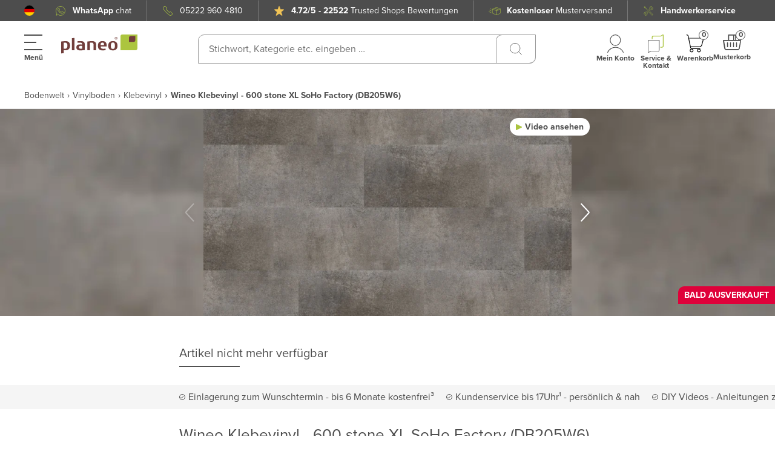

--- FILE ---
content_type: text/html; charset=utf-8
request_url: https://www.planeo.de/klebevinyl/wineo-klebevinyl-600-stone-xl-soho-factory.html
body_size: 99975
content:
<!doctype html>
<html data-n-head-ssr lang="de-DE" data-n-head="%7B%22lang%22:%7B%22ssr%22:%22de-DE%22%7D%7D">
  <head >
    <meta data-n-head="ssr" charset="utf-8"><meta data-n-head="ssr" name="viewport" content="width=device-width, initial-scale=1, maximum-scale=5"><meta data-n-head="ssr" name="msapplication-TileColor" content="#ffffff"><meta data-n-head="ssr" name="msapplication-TileImage" content="/mstile-144x144.png"><meta data-n-head="ssr" name="theme-color" content="#ffffff"><meta data-n-head="ssr" property="og:image" content="https://planeo-media.imgix.net/frontend/home/planeo-kosmos-open-graph.jpg"><meta data-n-head="ssr" property="og:type" content="product"><meta data-n-head="ssr" property="og:title" content="Wineo Klebevinyl - 600 stone XL SoHo Factory (DB205W6)"><meta data-n-head="ssr" property="og:brand" content="wineo"><meta data-n-head="ssr" property="og:description" content=" Mit wineo 600 haben Sie einen Designboden, der sowohl Ihre Anforderungen an die Optik als auch die der Funktionalität voll erfüllt. Wohngesund – frei von Phthalat Alle Vinylböden von wineo sind aus hochwertigem Kunststoff gefertigt, frei von schädlichen "><meta data-n-head="ssr" property="og:url" content="https://www.planeo.de/klebevinyl/wineo-klebevinyl-600-stone-xl-soho-factory.html"><meta data-n-head="ssr" property="og:site_name" content="Planeo"><meta data-n-head="ssr" property="product:price:amount" content="0"><meta data-n-head="ssr" property="product:price:currency" content="EUR"><meta data-n-head="ssr" property="og:availability" content="instock"><meta data-n-head="ssr" data-hid="description" name="description" content=" Mit wineo 600 haben Sie einen Designboden, der sowohl Ihre Anforderungen an die Optik als auch die der Funktionalität voll erfüllt. Wohngesund – frei von Phthalat Alle Vinylböden von wineo sind aus hochwertigem Kunststoff gefertigt, frei von schädlichen "><meta data-n-head="ssr" data-hid="keyword" name="keywords" content="Wineo Klebevinyl - 600 stone XL SoHo Factory (DB205W6)"><meta data-n-head="ssr" data-hid="robots" name="robots" content="INDEX,FOLLOW"><title>Wineo Klebevinyl - 600 stone XL SoHo Factory (DB205W6) - Klebevinyl</title><link data-n-head="ssr" rel="apple-touch-startup-image" href="/planeo-kosmos-open-graph.jpg"><link data-n-head="ssr" rel="apple-touch-icon" href="/apple-touch-icon.png"><link data-n-head="ssr" rel="apple-touch-icon" sizes="57x57" href="/apple-touch-icon-57x57.png"><link data-n-head="ssr" rel="apple-touch-icon" sizes="60x60" href="/apple-touch-icon-60x60.png"><link data-n-head="ssr" rel="apple-touch-icon" sizes="72x72" href="/apple-touch-icon-72x72.png"><link data-n-head="ssr" rel="apple-touch-icon" sizes="76x76" href="/apple-touch-icon-76x76.png"><link data-n-head="ssr" rel="apple-touch-icon" sizes="114x114" href="/apple-touch-icon-114x114.png"><link data-n-head="ssr" rel="apple-touch-icon" sizes="120x120" href="/apple-touch-icon-120x120.png"><link data-n-head="ssr" rel="apple-touch-icon" sizes="144x144" href="/apple-touch-icon-144x144.png"><link data-n-head="ssr" rel="apple-touch-icon" sizes="152x152" href="/apple-touch-icon-152x152.png"><link data-n-head="ssr" rel="apple-touch-icon" sizes="180x180" href="/apple-touch-icon-180x180.png"><link data-n-head="ssr" rel="apple-touch-icon" sizes="512x512" href="/apple-touch-icon-512x512.png"><link data-n-head="ssr" rel="icon" type="image/png" sizes="32x32" href="/favicon-32x32.png"><link data-n-head="ssr" rel="icon" type="image/png" sizes="194x194" href="/favicon-194x194.png"><link data-n-head="ssr" rel="icon" type="image/png" sizes="192x192" href="/android-chrome-192x192.png"><link data-n-head="ssr" rel="icon" type="image/png" sizes="96x96" href="/favicon-96x96.png"><link data-n-head="ssr" rel="icon" type="image/png" sizes="16x16" href="/favicon-16x16.png"><link data-n-head="ssr" rel="shortcut icon" href="/favicon-16x16.png"><link data-n-head="ssr" rel="manifest" href="/site.webmanifest" crossorigin="use-credentials"><link data-n-head="ssr" rel="mask-icon" href="/safari-pinned-tab.svg" color="#5bbad5"><link data-n-head="ssr" rel="preconnect" href="https://cloud.ccm19.de"><link data-n-head="ssr" rel="preconnect" href="https://planeo-media.imgix.net"><link data-n-head="ssr" rel="preconnect" href="https://planeo.imgix.net"><link data-n-head="ssr" rel="stylesheet" href="https://cdnjs.cloudflare.com/ajax/libs/font-awesome/5.15.3/css/fontawesome.min.css"><link data-n-head="ssr" rel="canonical" href="https://www.planeo.de/klebevinyl/wineo-klebevinyl-600-stone-xl-soho-factory.html"><link data-n-head="ssr" rel="alternate" hreflang="de-DE" href="https://www.planeo.de/klebevinyl/wineo-klebevinyl-600-stone-xl-soho-factory.html"><link data-n-head="ssr" rel="alternate" hreflang="x-default" href="https://www.planeo.de/klebevinyl/wineo-klebevinyl-600-stone-xl-soho-factory.html"><link data-n-head="ssr" rel="alternate" hreflang="de-CH" href="https://www.planeo.ch/de/klebevinyl/wineo-klebevinyl-600-stone-xl-soho-factory.html"><link data-n-head="ssr" rel="alternate" hreflang="fr-CH" href="https://www.planeo.ch/fr/sol-adhesif/vinyle-adhesif-wineo-600-pierres-xl-soho-factory.html"><link data-n-head="ssr" rel="alternate" hreflang="it-CH" href="https://www.planeo.ch/it/vinile-adesivo/vinile-adesivo-wineo-600-stone-xl-soho-factory.html"><link data-n-head="ssr" rel="alternate" hreflang="fr-FR" href="https://www.planeo.fr/sol-adhesif/vinyle-adhesif-wineo-600-pierres-xl-soho-factory.html"><link data-n-head="ssr" rel="alternate" hreflang="it-IT" href="https://www.planeo-shop.it/vinile-adesivo/vinile-adesivo-wineo-600-stone-xl-soho-factory.html"><link data-n-head="ssr" rel="alternate" hreflang="de-AT" href="https://www.planeo.at/klebevinyl/wineo-klebevinyl-600-stone-xl-soho-factory.html"><link data-n-head="ssr" rel="alternate" hreflang="en" href="https://www.planeo.com/adhesive-floor-tiles/wineo-adhesive-vinyl-600-stone-xl-soho-factory.html"><link data-n-head="ssr" rel="preload" as="image" href="https://planeo.imgix.net/d/r/draufsicht_db205w6__sohofactory.jpg?w=790&amp;h=527&amp;fm=webp&amp;q=60"><link data-n-head="ssr" rel="preload" as="image" href="https://planeo.imgix.net/d/e/detail_db205w6__sohofactory.jpg?w=790&amp;h=527&amp;fm=webp&amp;q=60"><style data-vue-ssr-id="7599beec:0 7dcd0df2:0 45b5330a:0 6065031f:0 f1c319f8:0 3fdbfc92:0 b7deae90:0 4a390588:0 6cd2acbe:0 55670d6a:0 bb75ca20:0 b368a326:0 5df3aebe:0 5a2470dc:0 416df360:0 2ff3111d:0 cb2482ec:0 71924b64:0 37b0e830:0 6210fd4f:0 4c54a331:0 7751bfba:0 1bd9ea3b:0 07fecd5a:0 ec14c7a0:0 e9fc4cf6:0 7df7d824:0 8cf98da4:0 51ddf87c:0 0c8adb00:0 1dc3b9c2:0 5cf596e7:0 62b7cd16:0 70c7218d:0 11d2de5b:0 f7ce8e24:0 37b20010:0 030a3b21:0 d5b3071c:0 3dbf98b2:0 18240968:0 c0721298:0 5306ddbf:0 8c9dfb90:0 7bf1b900:0 cacc6e62:0 6514c35a:0 7a5119e5:0 8b196a56:0 0b1720e1:0">@font-face{font-display:swap;font-family:"proxima-nova";font-weight:300;src:url(/_nuxt/fonts/proximanova-light.12f216b.woff2) format("woff2"),url(/_nuxt/fonts/proximanova-light.5fc8742.woff) format("woff")}@font-face{font-display:swap;font-family:"proxima-nova";font-weight:400;src:url(/_nuxt/fonts/proximanova-regular.c0199e8.woff2) format("woff2"),url(/_nuxt/fonts/proximanova-regular.bf8b01b.woff) format("woff")}@font-face{font-display:swap;font-family:"proxima-nova";font-weight:700;src:url(/_nuxt/fonts/proximanova-bold.9734509.woff2) format("woff2"),url(/_nuxt/fonts/proximanova-bold.482fc2b.woff) format("woff")}#noty_layout__bottom,#noty_layout__bottomCenter,#noty_layout__bottomLeft,#noty_layout__bottomRight,#noty_layout__center,#noty_layout__centerLeft,#noty_layout__centerRight,#noty_layout__top,#noty_layout__topCenter,#noty_layout__topLeft,#noty_layout__topRight,.noty_layout_mixin{-webkit-font-smoothing:subpixel-antialiased;backface-visibility:hidden;filter:blur(0);-webkit-filter:blur(0);margin:0;max-width:90%;padding:0;position:fixed;transform:translateZ(0) scale(1);z-index:9999999}#noty_layout__top{left:5%;top:0;width:90%}#noty_layout__topLeft{left:20px;top:20px;width:325px}#noty_layout__topCenter{left:50%;top:5%;transform:translate(calc(-50% - .5px)) translateZ(0) scale(1);width:325px}#noty_layout__topRight{right:20px;top:20px;width:325px}#noty_layout__bottom{bottom:0;left:5%;width:90%}#noty_layout__bottomLeft{bottom:20px;left:20px;width:325px}#noty_layout__bottomCenter{bottom:5%;left:50%;transform:translate(calc(-50% - .5px)) translateZ(0) scale(1);width:325px}#noty_layout__bottomRight{bottom:20px;right:20px;width:325px}#noty_layout__center{left:50%;top:50%;transform:translate(calc(-50% - .5px),calc(-50% - .5px)) translateZ(0) scale(1);width:325px}#noty_layout__centerLeft{left:20px}#noty_layout__centerLeft,#noty_layout__centerRight{top:50%;transform:translateY(calc(-50% - .5px)) translateZ(0) scale(1);width:325px}#noty_layout__centerRight{right:20px}.noty_progressbar{display:none}.noty_has_timeout .noty_progressbar{background-color:#646464;bottom:0;display:block;filter:alpha(opacity=10);height:3px;left:0;opacity:.2;position:absolute;width:100%}.noty_bar{-webkit-font-smoothing:subpixel-antialiased;-webkit-backface-visibility:hidden;overflow:hidden;transform:translate(0) scale(1)}.noty_effects_open{animation:noty_anim_in .5s cubic-bezier(.68,-.55,.265,1.55);animation-fill-mode:forwards;opacity:0;transform:translate(50%)}.noty_effects_close{animation:noty_anim_out .5s cubic-bezier(.68,-.55,.265,1.55);animation-fill-mode:forwards}.noty_fix_effects_height{animation:noty_anim_height 75ms ease-out}.noty_close_with_click{cursor:pointer}.noty_close_button{background-color:rgba(0,0,0,.05);border-radius:2px;cursor:pointer;font-weight:700;height:20px;line-height:20px;position:absolute;right:2px;text-align:center;top:2px;transition:all .2s ease-out;width:20px}.noty_close_button:hover{background-color:rgba(0,0,0,.1)}.noty_modal{background-color:#000;height:100%;left:0;opacity:.3;position:fixed;top:0;width:100%;z-index:10000}.noty_modal.noty_modal_open{animation:noty_modal_in .3s ease-out;opacity:0}.noty_modal.noty_modal_close{animation:noty_modal_out .3s ease-out;animation-fill-mode:forwards}@keyframes noty_modal_in{to{opacity:.3}}@keyframes noty_modal_out{to{opacity:0}}@keyframes noty_anim_in{to{opacity:1;transform:translate(0)}}@keyframes noty_anim_out{to{opacity:0;transform:translate(50%)}}@keyframes noty_anim_height{to{height:0}}.noty_theme__relax.noty_bar{border-radius:2px;margin:4px 0;overflow:hidden;position:relative}.noty_theme__relax.noty_bar .noty_body{padding:10px}.noty_theme__relax.noty_bar .noty_buttons{border-top:1px solid #e7e7e7;padding:5px 10px}.noty_theme__relax.noty_type__alert,.noty_theme__relax.noty_type__notification{background-color:#fff;border:1px solid #dedede;color:#444}.noty_theme__relax.noty_type__warning{background-color:#ffeaa8;border:1px solid #ffc237;color:#826200}.noty_theme__relax.noty_type__warning .noty_buttons{border-color:#dfaa30}.noty_theme__relax.noty_type__error{background-color:#ff8181;border:1px solid #e25353;color:#fff}.noty_theme__relax.noty_type__error .noty_buttons{border-color:darkred}.noty_theme__relax.noty_type__info,.noty_theme__relax.noty_type__information{background-color:#78c5e7;border:1px solid #3badd6;color:#fff}.noty_theme__relax.noty_type__info .noty_buttons,.noty_theme__relax.noty_type__information .noty_buttons{border-color:#0b90c4}.noty_theme__relax.noty_type__success{background-color:#bcf5bc;border:1px solid #7cdd77;color:#006400}.noty_theme__relax.noty_type__success .noty_buttons{border-color:#50c24e}.noty_theme__metroui.noty_bar{box-shadow:0 0 5px 0 rgba(0,0,0,.298);margin:4px 0;overflow:hidden;position:relative}.noty_theme__metroui.noty_bar .noty_progressbar{background-color:#000;bottom:0;filter:alpha(opacity=20);height:3px;left:0;opacity:.2;position:absolute;width:100%}.noty_theme__metroui.noty_bar .noty_body{font-size:14px;padding:1.25em}.noty_theme__metroui.noty_bar .noty_buttons{padding:0 10px .5em}.noty_theme__metroui.noty_type__alert,.noty_theme__metroui.noty_type__notification{background-color:#fff;color:#1d1d1d}.noty_theme__metroui.noty_type__warning{background-color:#fa6800;color:#fff}.noty_theme__metroui.noty_type__error{background-color:#ce352c;color:#fff}.noty_theme__metroui.noty_type__info,.noty_theme__metroui.noty_type__information{background-color:#1ba1e2;color:#fff}.noty_theme__metroui.noty_type__success{background-color:#60a917;color:#fff}.noty_theme__mint.noty_bar{border-radius:2px;margin:4px 0;overflow:hidden;position:relative}.noty_theme__mint.noty_bar .noty_body{font-size:14px;padding:10px}.noty_theme__mint.noty_bar .noty_buttons{padding:10px}.noty_theme__mint.noty_type__alert,.noty_theme__mint.noty_type__notification{background-color:#fff;border-bottom:1px solid #d1d1d1;color:#2f2f2f}.noty_theme__mint.noty_type__warning{background-color:#ffae42;border-bottom:1px solid #e89f3c;color:#fff}.noty_theme__mint.noty_type__error{background-color:#de636f;border-bottom:1px solid #ca5a65;color:#fff}.noty_theme__mint.noty_type__info,.noty_theme__mint.noty_type__information{background-color:#7f7eff;border-bottom:1px solid #7473e8;color:#fff}.noty_theme__mint.noty_type__success{background-color:#afc765;border-bottom:1px solid #a0b55c;color:#fff}.noty_theme__sunset.noty_bar{border-radius:2px;margin:4px 0;overflow:hidden;position:relative}.noty_theme__sunset.noty_bar .noty_body{font-size:14px;padding:10px;text-shadow:1px 1px 1px rgba(0,0,0,.1)}.noty_theme__sunset.noty_bar .noty_buttons{padding:10px}.noty_theme__sunset.noty_type__alert,.noty_theme__sunset.noty_type__notification{background-color:#073b4c;color:#fff}.noty_theme__sunset.noty_type__alert .noty_progressbar,.noty_theme__sunset.noty_type__notification .noty_progressbar{background-color:#fff}.noty_theme__sunset.noty_type__warning{background-color:#ffd166;color:#fff}.noty_theme__sunset.noty_type__error{background-color:#ef476f;color:#fff}.noty_theme__sunset.noty_type__error .noty_progressbar{opacity:.4}.noty_theme__sunset.noty_type__info,.noty_theme__sunset.noty_type__information{background-color:#118ab2;color:#fff}.noty_theme__sunset.noty_type__info .noty_progressbar,.noty_theme__sunset.noty_type__information .noty_progressbar{opacity:.6}.noty_theme__sunset.noty_type__success{background-color:#06d6a0;color:#fff}.noty_theme__bootstrap-v3.noty_bar{border:1px solid transparent;border-radius:4px;margin:4px 0;overflow:hidden;position:relative}.noty_theme__bootstrap-v3.noty_bar .noty_body{padding:15px}.noty_theme__bootstrap-v3.noty_bar .noty_buttons{padding:10px}.noty_theme__bootstrap-v3.noty_bar .noty_close_button{background:transparent;color:#000;filter:alpha(opacity=20);font-size:21px;font-weight:700;line-height:1;opacity:.2;text-shadow:0 1px 0 #fff}.noty_theme__bootstrap-v3.noty_bar .noty_close_button:hover{background:transparent;cursor:pointer;filter:alpha(opacity=50);opacity:.5;-webkit-text-decoration:none;text-decoration:none}.noty_theme__bootstrap-v3.noty_type__alert,.noty_theme__bootstrap-v3.noty_type__notification{background-color:#fff;color:inherit}.noty_theme__bootstrap-v3.noty_type__warning{background-color:#fcf8e3;border-color:#faebcc;color:#8a6d3b}.noty_theme__bootstrap-v3.noty_type__error{background-color:#f2dede;border-color:#ebccd1;color:#a94442}.noty_theme__bootstrap-v3.noty_type__info,.noty_theme__bootstrap-v3.noty_type__information{background-color:#d9edf7;border-color:#bce8f1;color:#31708f}.noty_theme__bootstrap-v3.noty_type__success{background-color:#dff0d8;border-color:#d6e9c6;color:#3c763d}.noty_theme__bootstrap-v4.noty_bar{border:1px solid transparent;border-radius:.25rem;margin:4px 0;overflow:hidden;position:relative}.noty_theme__bootstrap-v4.noty_bar .noty_body{padding:.75rem 1.25rem}.noty_theme__bootstrap-v4.noty_bar .noty_buttons{padding:10px}.noty_theme__bootstrap-v4.noty_bar .noty_close_button{background:transparent;color:#000;filter:alpha(opacity=20);font-size:1.5rem;font-weight:700;line-height:1;opacity:.5;text-shadow:0 1px 0 #fff}.noty_theme__bootstrap-v4.noty_bar .noty_close_button:hover{background:transparent;cursor:pointer;filter:alpha(opacity=50);opacity:.75;-webkit-text-decoration:none;text-decoration:none}.noty_theme__bootstrap-v4.noty_type__alert,.noty_theme__bootstrap-v4.noty_type__notification{background-color:#fff;color:inherit}.noty_theme__bootstrap-v4.noty_type__warning{background-color:#fcf8e3;border-color:#faebcc;color:#8a6d3b}.noty_theme__bootstrap-v4.noty_type__error{background-color:#f2dede;border-color:#ebccd1;color:#a94442}.noty_theme__bootstrap-v4.noty_type__info,.noty_theme__bootstrap-v4.noty_type__information{background-color:#d9edf7;border-color:#bce8f1;color:#31708f}.noty_theme__bootstrap-v4.noty_type__success{background-color:#dff0d8;border-color:#d6e9c6;color:#3c763d}.noty_theme__semanticui.noty_bar{border:1px solid transparent;border-radius:.28571429rem;box-shadow:inset 0 0 0 1px rgba(34,36,38,.22),0 0 0 0 transparent;font-size:1em;margin:4px 0;overflow:hidden;position:relative}.noty_theme__semanticui.noty_bar .noty_body{line-height:1.4285em;padding:1em 1.5em}.noty_theme__semanticui.noty_bar .noty_buttons{padding:10px}.noty_theme__semanticui.noty_type__alert,.noty_theme__semanticui.noty_type__notification{background-color:#f8f8f9;color:rgba(0,0,0,.87)}.noty_theme__semanticui.noty_type__warning{background-color:#fffaf3;box-shadow:inset 0 0 0 1px #c9ba9b,0 0 0 0 transparent;color:#573a08}.noty_theme__semanticui.noty_type__error{background-color:#fff6f6;box-shadow:inset 0 0 0 1px #e0b4b4,0 0 0 0 transparent;color:#9f3a38}.noty_theme__semanticui.noty_type__info,.noty_theme__semanticui.noty_type__information{background-color:#f8ffff;box-shadow:inset 0 0 0 1px #a9d5de,0 0 0 0 transparent;color:#276f86}.noty_theme__semanticui.noty_type__success{background-color:#fcfff5;box-shadow:inset 0 0 0 1px #a3c293,0 0 0 0 transparent;color:#2c662d}.noty_theme__nest.noty_bar{border-radius:2px;box-shadow:5px 4px 10px 0 rgba(0,0,0,.098);margin:0 0 15px;overflow:hidden;position:relative}.noty_theme__nest.noty_bar .noty_body{font-size:14px;padding:10px;text-shadow:1px 1px 1px rgba(0,0,0,.1)}.noty_theme__nest.noty_bar .noty_buttons{padding:10px}.noty_layout .noty_theme__nest.noty_bar{z-index:5}.noty_layout .noty_theme__nest.noty_bar:nth-child(2){margin-left:4px;margin-right:-4px;margin-top:4px;position:absolute;top:0;width:100%;z-index:4}.noty_layout .noty_theme__nest.noty_bar:nth-child(3){margin-left:8px;margin-right:-8px;margin-top:8px;position:absolute;top:0;width:100%;z-index:3}.noty_layout .noty_theme__nest.noty_bar:nth-child(4){margin-left:12px;margin-right:-12px;margin-top:12px;position:absolute;top:0;width:100%;z-index:2}.noty_layout .noty_theme__nest.noty_bar:nth-child(5){margin-left:16px;margin-right:-16px;margin-top:16px;position:absolute;top:0;width:100%;z-index:1}.noty_layout .noty_theme__nest.noty_bar:nth-child(n+6){margin-left:20px;margin-right:-20px;margin-top:20px;position:absolute;top:0;width:100%;z-index:-1}#noty_layout__bottomLeft .noty_theme__nest.noty_bar:nth-child(2),#noty_layout__topLeft .noty_theme__nest.noty_bar:nth-child(2){margin-left:-4px;margin-right:4px;margin-top:4px}#noty_layout__bottomLeft .noty_theme__nest.noty_bar:nth-child(3),#noty_layout__topLeft .noty_theme__nest.noty_bar:nth-child(3){margin-left:-8px;margin-right:8px;margin-top:8px}#noty_layout__bottomLeft .noty_theme__nest.noty_bar:nth-child(4),#noty_layout__topLeft .noty_theme__nest.noty_bar:nth-child(4){margin-left:-12px;margin-right:12px;margin-top:12px}#noty_layout__bottomLeft .noty_theme__nest.noty_bar:nth-child(5),#noty_layout__topLeft .noty_theme__nest.noty_bar:nth-child(5){margin-left:-16px;margin-right:16px;margin-top:16px}#noty_layout__bottomLeft .noty_theme__nest.noty_bar:nth-child(n+6),#noty_layout__topLeft .noty_theme__nest.noty_bar:nth-child(n+6){margin-left:-20px;margin-right:20px;margin-top:20px}.noty_theme__nest.noty_type__alert,.noty_theme__nest.noty_type__notification{background-color:#073b4c;color:#fff}.noty_theme__nest.noty_type__alert .noty_progressbar,.noty_theme__nest.noty_type__notification .noty_progressbar{background-color:#fff}.noty_theme__nest.noty_type__warning{background-color:#ffd166;color:#fff}.noty_theme__nest.noty_type__error{background-color:#ef476f;color:#fff}.noty_theme__nest.noty_type__error .noty_progressbar{opacity:.4}.noty_theme__nest.noty_type__info,.noty_theme__nest.noty_type__information{background-color:#118ab2;color:#fff}.noty_theme__nest.noty_type__info .noty_progressbar,.noty_theme__nest.noty_type__information .noty_progressbar{opacity:.6}.noty_theme__nest.noty_type__success{background-color:#06d6a0;color:#fff}.cms-pages-diy-section__block{padding-top:16px}.cms-pages-diy-section__block .video-row{align-items:center;display:flex;flex-direction:column;justify-content:center;margin-bottom:1.5rem;overflow:hidden}@media (min-width:1360px){.cms-pages-diy-section__block .video-row{display:block}}.cms-pages-diy-section__block .video-row .video{border:2px solid #e9e2e1;border-radius:1rem 0 1rem 0;display:block;float:left;height:233px;margin-bottom:4rem;overflow:hidden;position:relative;width:100%}.cms-pages-diy-section__block .video-row .video img{height:100%;-o-object-fit:cover;object-fit:cover;width:100%}.cms-pages-diy-section__block .video-row .video span{background:url(/skin/frontend/fn_planeo/default/images/v-btn.png) 0 0 no-repeat hsla(0,0%,9%,.3);border:2px solid #fff;border-radius:100% 100%;display:inline-flex;font-size:0;height:65px;left:50%;position:absolute;top:50%;transform:translate(-50%,-50%);width:65px}@media (min-width:1360px){.cms-pages-diy-section__block .video-row .video{height:auto;margin-right:2rem;width:auto}}.cms-pages-diy-section__block__title{font-size:20px}.cms-pages-diy-section__block__title+.card-video-article{margin-top:28px}@media (min-width:1360px){.cms-pages-diy-section__block__title+.card-video-article{margin-top:58px}}.cms-pages-diy-section__box *{color:#4d4d4d;font-size:16px;letter-spacing:0;line-height:24px}.cms-pages-diy-section__box .title{font-weight:700}.cms-pages-diy-section__box .title+*{display:block;margin-top:15px}.cms-pages-diy-section__box ul{list-style-type:none;padding:initial}.cms-pages-diy-section__box ul li{padding-left:20px;position:relative}.cms-pages-diy-section__box ul li:before{content:"▶";font-size:12px;left:0;position:absolute;top:50%;transform:translateY(-50%)}.cms-pages-diy-section__box ul li+li{margin-top:8px}.cms-pages-diy-section .card-video-article{align-items:flex-start;background-color:#fff;border:1px solid #cab8b6;border-radius:20px 0 0 0;display:flex;flex-direction:column;justify-content:flex-start;padding:18px 20px 40px;width:100%}@media (min-width:1360px){.cms-pages-diy-section .card-video-article{padding:18px 20px 60px}}.cms-pages-diy-section .card-video-article__title{align-items:center;color:#4d4d4d;display:flex;font-size:18px;justify-content:flex-start;letter-spacing:.22px;line-height:20px;width:100%}@media (min-width:1360px){.cms-pages-diy-section .card-video-article__title{font-size:22px;line-height:24px}}.cms-pages-diy-section .card-video-article__title__prepend{background-color:#abc43f;border-radius:10px 0;color:#fff;font-size:25px;font-weight:700;line-height:32px;padding:2px 10px}.cms-pages-diy-section .card-video-article__title__prepend+span{display:block;margin-left:10px}@media (min-width:1360px){.cms-pages-diy-section .card-video-article__title__prepend+span{margin-left:20px}.cms-pages-diy-section .card-video-article__title__prepend{font-size:25px;line-height:30px;padding:2px 14px}}.cms-pages-diy-section .card-video-article__item{align-items:flex-start;color:#555;display:flex;flex-direction:column;font-size:14px;justify-content:space-between;letter-spacing:0;text-align:left;width:100%}@media (min-width:1360px){.cms-pages-diy-section .card-video-article__item{flex-direction:row-reverse;font-size:20px;line-height:30px}}.cms-pages-diy-section .card-video-article__item__title{display:none}.cms-pages-diy-section .card-video-article__item strong{color:#4d4d4d;font-size:16px;letter-spacing:.22px;line-height:18px}@media (min-width:1360px){.cms-pages-diy-section .card-video-article__item strong{font-size:22px;line-height:24px}}.cms-pages-diy-section .card-video-article__item__video{border-radius:10px 0;display:block;height:auto;overflow:hidden;position:relative;width:100%}@media (min-width:1360px){.cms-pages-diy-section .card-video-article__item__video{max-width:250px;min-width:250px}}.cms-pages-diy-section .card-video-article__item__video__control{background-color:#4d4d4d;background-image:url("data:image/svg+xml;charset=utf-8,%3Csvg xmlns='http://www.w3.org/2000/svg' width='40' height='40' fill='none'%3E%3Cg clip-path='url(%23a)'%3E%3Cpath fill='%23fff' d='M3.311 0c.514 0 1.02.12 1.48.349l33.38 16.691a3.31 3.31 0 0 1 0 5.92L4.791 39.651a3.31 3.31 0 0 1-3.22-.145 3.29 3.29 0 0 1-1.57-2.814V3.31A3.31 3.31 0 0 1 3.311 0Z'/%3E%3C/g%3E%3Cdefs%3E%3CclipPath id='a'%3E%3Cpath fill='%23fff' d='M0 0h40v40H0z'/%3E%3C/clipPath%3E%3C/defs%3E%3C/svg%3E");background-position:60% 50%;background-repeat:no-repeat;background-size:50%;border-radius:100%;color:#fff;font-size:0;height:41px;left:50%;position:absolute;top:50%;transform:translate(-50%,-50%);width:41px}.cms-pages-diy-section .card-video-article__item__video img{aspect-ratio:16/9;background-color:gray;-o-object-fit:cover;object-fit:cover;width:100%}.cms-pages-diy-section .card-video-article .card-video-article__item+.card-video-article__item{margin-top:15px}@media (min-width:1360px){.cms-pages-diy-section .card-video-article .card-video-article__item+.card-video-article__item{margin-top:26px}}.cms-pages-diy-section .card-video-article+.card-video-article{margin-top:-20px}.cms-pages-diy-section .card-video-article__item__video+.card-video-article__item__description{margin:20px 0 0}@media (min-width:1360px){.cms-pages-diy-section .card-video-article__item__video+.card-video-article__item__description{margin:0 20px 0 0}}.cms-pages-diy-section .card-video-article+p{margin-top:16px}@media (min-width:1360px){.cms-pages-diy-section .article{padding:40px 4px 0 0}}.cms-pages-diy-section .product-description__content__item--subtitle{margin:0}.ui-message{padding:0 0 20px 20px;position:relative}.ui-message__avatar{align-items:center;background-color:#fff;border-radius:100%;bottom:0;box-shadow:0 10px 20px rgba(0,0,0,.09);display:flex;height:42px;justify-content:center;left:0;position:absolute;width:42px}.ui-message__avatar__inner{border-radius:100%;height:38px;overflow:hidden;position:relative;width:38px}.ui-message__avatar__image{height:100%;left:-1px;position:absolute;top:0}.ui-message__msg{background:#fff 0 0 no-repeat padding-box;border-radius:10px;box-shadow:0 10px 20px rgba(0,0,0,.09);color:#a56d67;padding:20px}*,:after,:before{box-sizing:border-box}html{-webkit-text-size-adjust:100%;-webkit-tap-highlight-color:rgba(0,0,0,0);font-family:sans-serif;line-height:1.15}article,aside,footer,header,main,nav,section{display:block}body{background-color:#fff;color:#f6f3f2;font-family:-apple-system,BlinkMacSystemFont,"Segoe UI",Roboto,"Helvetica Neue",Arial,"Noto Sans",sans-serif,"Apple Color Emoji","Segoe UI Emoji","Segoe UI Symbol","Noto Color Emoji";font-size:1rem;font-weight:400;line-height:1.5;text-align:left}[tabindex="-1"]:focus:not(:focus-visible){outline:0!important}hr{box-sizing:content-box;height:0;overflow:visible}h1,h2,h3,h4,h5,h6{margin-bottom:.5rem;margin-top:0}p{margin-top:0}address,p{margin-bottom:1rem}address{font-style:normal;line-height:inherit}ol,ul{margin-bottom:1rem;margin-top:0}ol ol,ol ul,ul ol,ul ul{margin-bottom:0}b,strong{font-weight:bolder}small{font-size:80%}sub,sup{font-size:75%;line-height:0;position:relative;vertical-align:baseline}sub{bottom:-.25em}sup{top:-.5em}a{background-color:transparent;color:#007bff;-webkit-text-decoration:none;text-decoration:none}a:hover{color:#0056b3;-webkit-text-decoration:underline;text-decoration:underline}a:not([href]):not([class]),a:not([href]):not([class]):hover{color:inherit;-webkit-text-decoration:none;text-decoration:none}code{font-family:SFMono-Regular,Menlo,Monaco,Consolas,"Liberation Mono","Courier New",monospace;font-size:1em}img{border-style:none}img,svg{vertical-align:middle}svg{overflow:hidden}table{border-collapse:collapse}th{text-align:inherit;text-align:-webkit-match-parent}label{display:inline-block;margin-bottom:.5rem}button{border-radius:0}button:focus:not(:focus-visible){outline:0}button,input,select,textarea{font-family:inherit;font-size:inherit;line-height:inherit;margin:0}button,input{overflow:visible}button,select{text-transform:none}[role=button]{cursor:pointer}select{word-wrap:normal}[type=button],[type=submit],button{-webkit-appearance:button}[type=button]:not(:disabled),[type=submit]:not(:disabled),button:not(:disabled){cursor:pointer}[type=button]::-moz-focus-inner,[type=submit]::-moz-focus-inner,button::-moz-focus-inner{border-style:none;padding:0}input[type=checkbox],input[type=radio]{box-sizing:border-box;padding:0}textarea{overflow:auto;resize:vertical}[type=number]::-webkit-inner-spin-button,[type=number]::-webkit-outer-spin-button{height:auto}[type=search]{-webkit-appearance:none;outline-offset:-2px}[type=search]::-webkit-search-decoration{-webkit-appearance:none}output{display:inline-block}template{display:none}[hidden]{display:none!important}.container{margin-left:auto;margin-right:auto;padding-left:15px;padding-right:15px;width:100%}@media (min-width:768px){.container{max-width:688px}}@media (min-width:1360px){.container{max-width:1280px}}@media (min-width:1900px){.container{max-width:1281px}}.row{display:flex;flex-wrap:wrap;margin-left:-15px;margin-right:-15px}.col,.col-12,.col-6,.col-lg-2,.col-lg-3,.col-lg-4,.col-lg-6,.col-lg-8,.col-lg-9,.col-md-12,.col-md-2,.col-md-3,.col-md-4,.col-md-5,.col-md-6,.col-md-8,.col-md-9,.col-sm-12,.col-sm-6{padding-left:15px;padding-right:15px;position:relative;width:100%}.col{flex-basis:0;flex-grow:1;max-width:100%}.col-6{flex:0 0 50%;max-width:50%}.col-12{flex:0 0 100%;max-width:100%}@media (min-width:320px){.col-sm-6{flex:0 0 50%;max-width:50%}.col-sm-12{flex:0 0 100%;max-width:100%}}@media (min-width:768px){.col-md-2{flex:0 0 16.66667%;max-width:16.66667%}.col-md-3{flex:0 0 25%;max-width:25%}.col-md-4{flex:0 0 33.33333%;max-width:33.33333%}.col-md-5{flex:0 0 41.66667%;max-width:41.66667%}.col-md-6{flex:0 0 50%;max-width:50%}.col-md-8{flex:0 0 66.66667%;max-width:66.66667%}.col-md-9{flex:0 0 75%;max-width:75%}.col-md-12{flex:0 0 100%;max-width:100%}.order-md-1{order:1}.order-md-3{order:3}.order-md-4{order:4}.order-md-5{order:5}}@media (min-width:1360px){.col-lg-2{flex:0 0 16.66667%;max-width:16.66667%}.col-lg-3{flex:0 0 25%;max-width:25%}.col-lg-4{flex:0 0 33.33333%;max-width:33.33333%}.col-lg-6{flex:0 0 50%;max-width:50%}.col-lg-8{flex:0 0 66.66667%;max-width:66.66667%}.col-lg-9{flex:0 0 75%;max-width:75%}.order-lg-1{order:1}.order-lg-2{order:2}.order-lg-3{order:3}}.form-control{background-clip:padding-box;background-color:#fff;border:1px solid #ced4da;border-radius:.25rem;color:#495057;display:block;font-size:1rem;font-weight:400;height:calc(1.5em + .75rem + 2px);line-height:1.5;padding:.375rem .75rem;transition:border-color .15s ease-in-out,box-shadow .15s ease-in-out;width:100%}@media (prefers-reduced-motion:reduce){.form-control{transition:none}}.form-control::-ms-expand{background-color:transparent;border:0}.form-control:focus{background-color:#fff;border-color:#80bdff;box-shadow:0 0 0 .2rem rgba(0,123,255,.25);color:#495057;outline:0}.form-control::-moz-placeholder{color:#6c757d;opacity:1}.form-control::placeholder{color:#6c757d;opacity:1}.form-control:disabled,.form-control[readonly]{background-color:#e9ecef;opacity:1}input[type=date].form-control,input[type=datetime-local].form-control,input[type=month].form-control,input[type=time].form-control{-webkit-appearance:none;-moz-appearance:none;appearance:none}select.form-control:-moz-focusring{color:transparent;text-shadow:0 0 0 #495057}select.form-control:focus::-ms-value{background-color:#fff;color:#495057}select.form-control[size],textarea.form-control{height:auto}.form-group{margin-bottom:1rem}.form-row{display:flex;flex-wrap:wrap;margin-left:-5px;margin-right:-5px}.form-row>.col,.form-row>[class*=col-]{padding-left:5px;padding-right:5px}.form-check{display:block;padding-left:1.25rem;position:relative}.form-check-input{margin-left:-1.25rem;margin-top:.3rem;position:absolute}.was-validated .form-control:valid{padding-right:calc(1.5em + .75rem)!important}.was-validated .form-control:valid{background-image:url("data:image/svg+xml;charset=utf-8,%3Csvg xmlns='http://www.w3.org/2000/svg' width='8' height='8'%3E%3Cpath fill='%2328a745' d='M2.3 6.73.6 4.53c-.4-1.04.46-1.4 1.1-.8l1.1 1.4 3.4-3.8c.6-.63 1.6-.27 1.2.7l-4 4.6c-.43.5-.8.4-1.1.1z'/%3E%3C/svg%3E");background-position:right calc(.375em + .1875rem) center;background-repeat:no-repeat;background-size:calc(.75em + .375rem) calc(.75em + .375rem);border-color:#28a745}.was-validated .form-control:valid:focus{border-color:#28a745;box-shadow:0 0 0 .2rem rgba(40,167,69,.25)}.was-validated select.form-control:valid{padding-right:3rem!important}.was-validated select.form-control:valid{background-position:right 1.5rem center}.was-validated textarea.form-control:valid{background-position:top calc(.375em + .1875rem) right calc(.375em + .1875rem);padding-right:calc(1.5em + .75rem)}.invalid-feedback{color:#dc3545;display:none;font-size:80%;margin-top:.25rem;width:100%}.is-invalid~.invalid-feedback,.was-validated :invalid~.invalid-feedback{display:block}.form-control.is-invalid,.was-validated .form-control:invalid{padding-right:calc(1.5em + .75rem)!important}.form-control.is-invalid,.was-validated .form-control:invalid{background-image:url("data:image/svg+xml;charset=utf-8,%3Csvg xmlns='http://www.w3.org/2000/svg' width='12' height='12' fill='none' stroke='%23dc3545'%3E%3Ccircle cx='6' cy='6' r='4.5'/%3E%3Cpath stroke-linejoin='round' d='M5.8 3.6h.4L6 6.5z'/%3E%3Ccircle cx='6' cy='8.2' r='.6' fill='%23dc3545' stroke='none'/%3E%3C/svg%3E");background-position:right calc(.375em + .1875rem) center;background-repeat:no-repeat;background-size:calc(.75em + .375rem) calc(.75em + .375rem);border-color:#dc3545}.form-control.is-invalid:focus,.was-validated .form-control:invalid:focus{border-color:#dc3545;box-shadow:0 0 0 .2rem rgba(220,53,69,.25)}.was-validated select.form-control:invalid,select.form-control.is-invalid{padding-right:3rem!important}.was-validated select.form-control:invalid,select.form-control.is-invalid{background-position:right 1.5rem center}.was-validated textarea.form-control:invalid,textarea.form-control.is-invalid{background-position:top calc(.375em + .1875rem) right calc(.375em + .1875rem);padding-right:calc(1.5em + .75rem)}.form-check-input.is-invalid~.invalid-feedback,.was-validated .form-check-input:invalid~.invalid-feedback{display:block}body{font-family:proxima-nova,sans-serif;margin:0;overflow-x:hidden;padding-right:0!important}@media (min-width:1299px){.inside{margin:0 auto;max-width:1400px}}.img-fluid{height:auto;min-width:100%}.default-text{color:#4d4d4d;font-size:12px}.default-text-bold{font-weight:700}.a{fill:#6e3b36}.text-brand-color{color:#4d4d4d}.a{fill-rule:evenodd}.line-clamp-3{-webkit-line-clamp:3;-webkit-box-orient:vertical;display:-webkit-box;overflow:hidden}button{border:none}.hidden,.no-display{display:none}.p-relative{position:relative}.planeo-btn--green{align-items:center;background-color:#abc43f;border-radius:10px 0;color:#fff;cursor:pointer;display:flex;font-size:18px;justify-content:center;min-height:45px;padding:5px 20px;transition:background-color .4s ease-in-out;width:200px}.planeo-btn--green:hover{background-color:#bcd066}.slide-enter-active{transition-duration:.3s;transition-timing-function:ease-in}.slide-leave-active{transition-duration:.3s;transition-timing-function:cubic-bezier(0,1,.5,1)}.slide-enter-to,.slide-leave{max-height:100px;overflow:hidden}.slide-enter,.slide-leave-to{max-height:0;overflow:hidden}.slide-down-enter-to,.slide-down-leave{max-height:400px;overflow:visible;overflow:initial}.slide-down-enter-active,.slide-down-leave-active{transition:all .3s cubic-bezier(0,1,.5,1)}.slide-down-enter,.slide-down-leave-to{max-height:0;overflow:hidden}#parkett-wohnwelt .col-main h2,#parkett-wohnwelt .col-main h3,#parkett-wohnwelt .col-main h4,#parkett-wohnwelt .col-main h5,#parkett-wohnwelt .col-main h6,#parkett-wohnwelt .page .page-title,#parkett-wohnwelt .page-title{color:#8ab049}#parkett-wohnwelt .buttons-set .button{background:#8ab049}#parkett-wohnwelt a{color:#8ab049}.page-gradient{background:transparent linear-gradient(180deg,#f6f3f2,hsla(15,18%,96%,0)) 0 0 no-repeat padding-box;height:140px;position:absolute;width:100%}.chat-page-wrapper{background:linear-gradient(16deg,#f6f3f2,#fff)}.page{color:#4d4d4d;font-size:20px;min-height:980px;word-break:break-word}@media (max-width:1023.99px){.page{min-height:750px}}@media (max-width:767px){.page{font-size:16px;min-height:600px;padding:0 10px}}.page div:not(.sidebar-block):not(.sidebar-wrapper)>ul{list-style-type:none}.page div:not(.sidebar-block):not(.sidebar-wrapper)>ul li{list-style-type:none;position:relative}.page div:not(.sidebar-block):not(.sidebar-wrapper)>ul li:before{background:#abc43f 0 0 no-repeat padding-box;border-radius:3px 0;content:"";height:6px;left:-16px;position:absolute;top:13px;width:6px}@media (max-width:768px){.page div:not(.sidebar-block):not(.sidebar-wrapper)>ul li:before{top:9px}}.page .article-page{margin-bottom:50px}.page .article-page .rounded-borders{border-radius:15px 0}.page .article-page img{height:430px;-o-object-fit:cover;object-fit:cover}.page .page-title{align-items:flex-end;display:flex;flex-wrap:wrap;justify-content:space-between;margin-bottom:40px;position:relative}@media (max-width:767.98px){.page .page-title{margin-bottom:0}}.page .page-title h1{color:#4d4d4d;position:static}@media (max-width:767.98px){.page .page-title h1{margin-top:10px}}.page .page-title h1:after{background:#acc53f 0 0 no-repeat padding-box;content:"";display:block;height:1px;margin-top:25px;width:100px}@media (max-width:767px){.page .page-title h1:after{margin-top:15px;width:60px}}@media (max-width:767.98px){.page .page-content{margin-top:20px}}.page .page-content img{display:block;height:auto;margin:0 0 20px;max-width:680px;width:100%}.page .page-wrapper{padding:30px 0}@media (max-width:767px){.page .page-wrapper{padding:20px 0 44px}}.page .page-wrapper h5{color:#4d4d4d;font-weight:400;line-height:1.2;margin:30px 0 20px}.page p{line-height:1.5;margin-bottom:20px}@media (max-width:767.98px){.page p{word-wrap:break-word}}.page a{color:#0073d3;font-weight:700;-webkit-text-decoration:underline;text-decoration:underline;transition:.3s ease-in-out}.page a:hover{-webkit-text-decoration:none;text-decoration:none}.page .video:hover{border-bottom:none}.page ul{list-style:none;padding-left:15px}.page ul li{color:#4d4d4d}.page ul li:before{content:"›";font-size:20px;padding-bottom:5px;padding-right:5px}@media (max-width:767px){.page ul li:before{font-size:16px}}.page .col-main ul{padding-left:16px}.page .col-main ul li{list-style-type:disc}.page .col-main ul li:before{content:none}.page iframe{max-width:100%}.page h1{color:#4d4d4d;font-size:40px;font-weight:lighter;line-height:1.2;margin:30px 0 20px;position:relative}@media (max-width:767px){.page h1{font-size:24px;margin:20px 0 10px}}.page h2{color:#4d4d4d;font-size:32px;font-weight:400;line-height:1.2;margin:30px 0 15px}@media (max-width:767px){.page h2{font-size:20px;margin:20px 0 10px}}.page h3{color:#4d4d4d;display:block;font-size:26px;font-weight:400;line-height:1.2;margin:30px 0 20px;width:100%}@media (max-width:767px){.page h3{font-size:18px;margin:20px 0 10px}}.page h4{color:#4d4d4d;font-size:22px;font-weight:400;line-height:1.2;margin:30px 0 20px}@media (max-width:767px){.page h4{font-size:16px;margin:20px 0 10px}}.page h5{color:#4d4d4d;font-weight:400;line-height:1.2;margin:30px 0 20px}@media (max-width:767px){.page h5{margin:20px 0 10px}}.page h6{color:#4d4d4d;font-weight:400;line-height:1.2;margin:30px 0 20px}@media (max-width:767px){.page h6{margin:20px 0 10px}}.page .no-display{display:none!important}.page .page--has-service-center{position:relative}@media (min-width:991.98px){.page .page--has-service-center{padding-right:calc(36% + 100px)}.page .page--has-service-center .block-gradient{background:transparent linear-gradient(90deg,#f7f4f3,#fff) 0 0 no-repeat padding-box;height:100%;position:absolute;right:34%;width:20px;z-index:-1}.page .page--has-service-center .block-gradient:after{background:linear-gradient(#fff,hsla(0,0%,100%,0));bottom:0;content:"";height:70px;left:0;min-height:30px;position:absolute;transform:rotate(180deg);width:100%;z-index:-1}.page .page--has-service-center .block-gradient .block-divider-overlay{background:linear-gradient(#fff,hsla(0,0%,100%,0));height:2%;min-height:30px;position:absolute;top:0;width:100%}.page .page--has-service-center .block-gradient .block-divider-overlay.bottom{bottom:0;top:auto;transform:rotate(180deg)}}.page .title-service-icon{background:#abc43f;border-radius:10px 0;display:inline-block;height:50px;position:absolute;right:0;width:50px}.page .title-service-icon.versand{background-image:url([data-uri])}.page .title-service-icon.contact{background-image:url([data-uri])}.page .title-service-icon.bestellvorgang{background-image:url([data-uri])}.page .title-service-icon.reklamation{background-image:url([data-uri])}.page .title-service-icon.serviceleistungen{background-image:url([data-uri])}.page .title-service-icon.zahlungsarten{background-image:url([data-uri])}@media (max-width:767.98px){.page .title-service-icon{display:none}}.page .tabs{overflow:hidden}.page .tabs input{opacity:0;position:absolute;z-index:-1}.page .tab{border:1px solid #e2e2e2;border-radius:10px 0;color:#4d4d4d;margin-bottom:15px;overflow:hidden;width:100%}.page .tab-label{background:#f3f3f3;border-bottom:1px solid #e2e2e2;border-bottom-right-radius:10px;cursor:pointer;display:flex;font-weight:700;justify-content:space-between;margin:-1px;padding:18px 56px 18px 20px;position:relative}.page .tab-label:after{background-image:url([data-uri]);background-repeat:no-repeat;background-size:contain;content:"";cursor:pointer;height:16px;outline:none;position:absolute;right:20px;top:25px;transition:all .35s;width:32px;z-index:1}@media (max-width:767.98px){.page .tab-label:after{height:8px;right:10px;top:29px;width:16px}}.page .tab-content{background:#fff;color:#4d4d4d;max-height:0;overflow:hidden;padding:0 20px;transition:all .35s}@media (max-width:767.98px){.page .tab-content{padding:0 10px}}.page .tab-close{cursor:pointer;display:flex;justify-content:flex-end;padding:20px}.page input:checked+.tab-label:after{transform:rotate(-180deg)}.page input:checked~.tab-content{max-height:800vh;padding:10px 20px 5px}@media (max-width:767.98px){.page input:checked~.tab-content{padding:15px 10px 0}}.page .transform-accordion{margin:60px 0 16px}@media (max-width:767.98px){.page .transform-accordion{margin-top:30px}}.page .transform-accordion .tab-label{align-items:center;border-bottom:none;font-size:18px;font-weight:400;justify-content:flex-start}@media (min-width:768px){.page .transform-accordion .tab-label{background-color:#fff;cursor:auto;font-size:22px}.page .transform-accordion .tab-label:after{content:none}}@media (max-width:767.98px){.page .transform-accordion .tab-label{align-items:flex-start}}.page .transform-accordion .tab-label .number{background-color:#abc43f;border-radius:10px 0;color:#fff;display:inline-block;font-size:30px;font-weight:700;height:40px;margin-right:20px;text-align:center;width:40px}@media (max-width:767.98px){.page .transform-accordion .tab-label .number{font-size:20px;height:30px;margin-right:10px;min-width:30px;width:30px}}.page .transform-accordion .display-block{display:flex}@media (max-width:1359.98px){.page .transform-accordion .display-block{flex-wrap:wrap}}.page .transform-accordion .tab-text-transform{display:flex}@media (max-width:1199.98px){.page .transform-accordion .tab-text-transform{flex-direction:column}}.page .transform-accordion .image-box{margin-left:20px}@media (max-width:1359.98px){.page .transform-accordion .image-box{margin-left:0}}.page .transform-accordion .image-box img{height:auto;max-width:210px;width:210px}@media (min-width:768px){.page .transform-accordion .tab-content{max-height:150vh;padding:10px 20px 20px}}@media (max-width:767.98px){.page .transform-accordion .tab-content{padding-top:0}}@media (max-width:1359.98px){.page .transform-accordion input:checked+.tab-label{background-color:#fff}.page .transform-accordion input:checked~.tab-content{padding-top:0}}.page--product{margin-bottom:50px}.page--product div[id=b_2d1e41ff_]{bottom:80px!important;left:auto!important;right:0!important}@media (min-width:768px){.page--product{margin-bottom:0}}.widgets-block{margin-bottom:20px;padding-right:22px;position:absolute;right:15px;top:0;width:100%}@media (max-width:991.98px){.widgets-block{display:none}}@media (min-width:768px){.widgets-block{flex:0 0 35%;max-width:calc(35% - 30px)}}.widgets-block .importance-msg-block{background:#f6f3f2;color:#4d4d4d;font-size:20px;line-height:1.5;margin:0 0 60px -20px;padding:30px 40px 40px 60px;width:calc(100% + 100px)}.widgets-block .importance-msg-block p:last-child{margin-bottom:0}.widgets-block .importance-msg-block h4{font-size:20px;font-weight:700;line-height:1.5;margin:0;position:relative}.widgets-block .importance-msg-block h4:before{background-image:url([data-uri]);content:"";height:45px;left:-52px;position:absolute;top:2px;width:45px}.widgets-block .bestellvorgang-sidebar{background:#f6f3f2;color:#4d4d4d;font-size:20px;font-weight:700;line-height:1;margin:0 0 60px -20px;padding:40px;width:calc(100% + 100px)}.widgets-block .bestellvorgang-sidebar>div{align-items:center;display:flex;margin-bottom:26px}.widgets-block .bestellvorgang-sidebar>div:last-child{margin-bottom:0}.widgets-block .bestellvorgang-sidebar>div:last-child span:after{content:none}.widgets-block .bestellvorgang-sidebar a{display:inline-block;margin-bottom:26px}.widgets-block .bestellvorgang-sidebar a:last-child{margin-bottom:0}.widgets-block .bestellvorgang-sidebar span{align-items:center;background-color:#acc53f;border-radius:10px 0;color:#fff;display:inline-flex;font-size:16px;height:30px;justify-content:center;margin-right:10px;min-width:30px;position:relative;text-align:center;width:30px}.widgets-block .bestellvorgang-sidebar span:after{background-color:#4d4d4d;content:"";height:50px;position:absolute;right:15px;top:30px;width:1px}.widgets-block .servicecenter-icon-block{align-items:center;display:flex;justify-content:flex-end;margin-bottom:60px}.widgets-block .servicecenter-icon-block img{margin-bottom:0;width:365px}@media (max-width:1199.98px){.widgets-block .servicecenter-icon-block img{width:285px}}.widgets-block .recycle-bin-block{background:#f6f3f2;color:#4d4d4d;display:flex;justify-content:center;margin:0 0 60px -20px;padding:70px 40px 40px 70px;position:relative;width:calc(100% + 100px);z-index:-1}.widgets-block .recycle-bin-block img{margin-bottom:0}.whatsapp-page{background-image:url(https://planeo-media.imgix.net/frontend/images/whatsapp-logo-bg.svg);background-position:right 15px top -50px;background-repeat:no-repeat;margin:auto;max-width:1400px;padding-left:15px;padding-right:15px}@media (max-width:1024px){.whatsapp-page{background-position:right 15px top 40px;background-size:300px}}@media (max-width:767.98px){.whatsapp-page{background-image:none;padding-top:75px}}.chat-steps{display:flex;justify-content:space-between;margin-top:60px}.chat-steps .chat-step{background-color:#fff;border:1px solid #e9e2e1;border-radius:10px 0;flex:1;max-width:412px;min-height:270px;padding:20px 30px;position:relative}.chat-steps .chat-step .step-message{align-items:center;border-radius:10px;bottom:42px;box-shadow:0 10px 20px rgba(0,0,0,.161);display:flex;font-size:14px;justify-content:center;left:30px;max-width:340px;min-height:40px;padding:10px 10px 10px 30px;position:absolute;width:calc(100% - 45px)}.chat-steps .chat-step .step-message:after{background-image:url(https://planeo-media.imgix.net/frontend/images/chat-help-avatar.png);background-position:50%;background-repeat:no-repeat;background-size:110%;bottom:-30px;content:"";height:62px;left:-31px;position:absolute;width:62px}.chat-steps .chat-step .step-message:nth-child(2n){background-color:#4d4d4d;bottom:-20px;color:#fff;left:calc(50% - 150px);max-width:300px;padding:10px 19px 10px 4px;width:calc(100% - 45px)}.chat-steps .chat-step .step-message:nth-child(2n):before{background:#abc43f;border:2px solid #fff;border-radius:50%;bottom:-15px;content:"";height:7px;position:absolute;right:-20px;width:7px;z-index:1}.chat-steps .chat-step .step-message:nth-child(2n):after{align-items:center;background-color:#abc43f;background-image:none;border:2px solid #fff;border-radius:50%;bottom:-20px;content:"planeo";display:flex;font-size:12px;height:42px;justify-content:center;left:auto;right:-21px;width:42px}.chat-steps .chat-step h2{font-size:26px;font-weight:700;line-height:30px;margin-bottom:15px;margin-top:0;position:relative}.chat-steps .chat-step h2:after{background:#4d4d4d 0 0 no-repeat padding-box;content:"";display:block;height:1px;margin-top:10px;width:100px}.chat-steps .chat-step p{line-height:24px}.chat-steps .chat-step .chat-btn{background-color:#4d4d4d;border-radius:10px 0;color:#fff;cursor:pointer;display:block;font-size:20px;font-weight:700;line-height:24px;margin:48px auto auto;max-width:220px;padding:15px;text-align:center;transform:scale(1);transition:all .4s ease-in-out;width:100%}.chat-steps .chat-step .chat-btn:hover{color:#fff;transform:scale(1.02)}.chat-steps .chat-step:after{align-items:center;background-color:#abc43f;border-radius:10px 0;color:#fff;content:"1";display:flex;font-size:30px;font-weight:700;height:52px;justify-content:center;position:absolute;right:35px;top:-26px;width:53px}.chat-steps .chat-step:nth-child(2){margin-left:10px;margin-right:10px}.chat-steps .chat-step:nth-child(2):after{content:"2"}.chat-steps .chat-step:nth-child(2),.chat-steps .chat-step:nth-child(3){padding-bottom:85px}.chat-steps .chat-step:nth-child(3):after{content:"3"}@media (max-width:1024px){.chat-steps{flex-direction:column;margin-bottom:60px}.chat-steps .chat-step:nth-child(2){align-self:flex-end;margin:25px 0 50px}}@media (max-width:767px){.chat-steps{margin-left:-5px;width:calc(100% + 10px)}.chat-steps .chat-step{margin-left:auto;margin-right:auto;min-height:225px;padding:30px 10px}.chat-steps .chat-step:after{right:10px}.chat-steps .chat-step:nth-child(2),.chat-steps .chat-step:nth-child(3){padding-bottom:100px}.chat-steps .chat-step h2{font-size:20px!important;line-height:20px!important;margin-bottom:20px!important}.chat-steps .chat-step .chat-btn{margin-top:20px}.chat-steps .chat-step .step-message:nth-child(odd){left:30px;max-width:calc(100% - 45px);width:100%}.chat-steps .chat-step .step-message:nth-child(2n){left:10px;max-width:calc(100% - 20px);width:100%}.chat-steps .chat-step:nth-child(2){align-self:center;margin-bottom:50px;margin-top:50px}}@media (max-width:319.98px){.chat-steps .step-message:nth-child(2n){bottom:-42px!important}}@media (max-width:1359.98px){div[id^=b_2d1e41ff_]>div{bottom:80px!important}}.page .service-center h2{color:#abc43f;font-size:28px;font-weight:400;margin-bottom:8px;max-width:300px}@media (max-width:767.98px){.page .service-center h2{font-size:20px;max-width:200px}}.page .service-center .service-main-block{display:flex;justify-content:space-between}.page .service-center .service-main-block .service-img-block{margin:-165px 0 0;padding-left:100px;position:relative}.page .service-center .service-main-block .service-img-block .desktop-divider{background:linear-gradient(90deg,#f6f3f2,hsla(15,18%,96%,0));height:100%;left:20px;position:absolute;top:0;width:20px;z-index:-1}.page .service-center .service-main-block .service-img-block .desktop-divider-overlay{background:linear-gradient(#fff,hsla(0,0%,100%,0));height:10%;min-height:30px;position:absolute;top:0;width:100%}.page .service-center .service-main-block .service-img-block .desktop-divider-overlay.bottom{bottom:0;top:auto;transform:rotate(180deg)}@media (max-width:1199.98px){.page .service-center .service-main-block .service-img-block{display:none}}.page .service-center .service-main-block img{min-width:365px}.page .service-center .servicecenter__description{line-height:1.6}@media (min-width:1199.98px){.page .service-center .servicecenter__description{padding-right:100px}}.page .service-center .service-center-list{display:flex;flex-wrap:wrap;margin-bottom:40px}@media (max-width:767.98px){.page .service-center .service-center-list{margin-top:36px}}.page .service-center .item{border:1px solid #dacdcc;border-radius:20px 0;flex:0 0 29.7%;margin:55px 5.3% 0 0;max-width:29.7%;padding:22px 20px;position:relative}.page .service-center .item,.page .service-center .item:hover{-webkit-text-decoration:none;text-decoration:none}.page .service-center .item:nth-child(3n){margin:55px 0 0}.page .service-center .item span{-webkit-text-decoration:underline;text-decoration:underline}@media (max-width:1199.98px){.page .service-center .item{flex:0 0 47%;margin:55px 6% 0 0;max-width:47%}.page .service-center .item:nth-child(2n){margin:55px 0 0}.page .service-center .item:nth-child(3){margin:55px 6% 0 0}}@media (max-width:767.98px){.page .service-center .item{flex:0 0 100%;margin:55px 0 0;max-width:100%;padding:20px 10px}.page .service-center .item:last-child{margin-bottom:16px}}.page .service-center .item .bottom-arrow{background-image:url([data-uri]);background-size:cover;bottom:20px;height:20px;position:absolute;right:20px;width:7px}@media (max-width:767.98px){.page .service-center .item .bottom-arrow{display:none}}.page .service-center .item p{color:#4d4d4d;font-weight:400;line-height:1.5;margin:8px 0 0}@media (min-width:320px){.page .service-center .item p{font-size:20px}}.page .service-center .item h2{color:#4d4d4d;font-size:26px;font-weight:600;margin:0 0 15px;padding-bottom:10px;position:relative}@media (max-width:767.98px){.page .service-center .item h2{font-size:18px}}.page .service-center .item h2:after{background-color:#acc53f;bottom:0;content:"";height:1px;left:0;position:absolute;width:100px}.page .service-center .item a:hover h2,.page .service-center .item a:hover h4{color:#c22f00}.page .service-center img{display:block;margin:0 auto;width:60%}.page .service-center h4{color:#4d4d4d;font-size:18px;font-weight:600;margin:0;transition:.3s ease-in-out}.page .service-center .col-lg-4{display:flex}.page .service-center .title-service-icon{right:20px;top:-25px}@media (max-width:767.98px){.page .service-center .title-service-icon{display:block;right:10px}}.page .trusted-shops-widget{background:url(https://widgets.trustedshops.com/images/trustmark_120x120.png) no-repeat 0 0;background-size:60px;color:#4d4d4d;margin:40px 0;overflow:hidden;padding-left:80px}.page .trusted-shops-widget .overall-mark{float:left;font-weight:700;text-align:center;width:120px}@media (max-width:767.98px){.page .trusted-shops-widget .overall-mark{display:block;float:none;margin:0 auto}}.page .trusted-shops-widget .total-review-count{margin-left:15%;padding:15px 20px}@media (max-width:767.98px){.page .trusted-shops-widget .total-review-count{margin:0;padding:15px 0 0;text-align:center}}.page .trusted-shops-widget .star-box{height:30px;overflow:hidden}.page .trusted-shops-widget .star-box .star{background:url("[data-uri]") no-repeat 0 0;background-size:cover;float:left;height:30px;width:24px}@media (max-width:767.98px){.page .trusted-shops-widget{background-position:top;margin-bottom:0;padding-left:0;padding-top:80px}}.cms-gutschein-danke .wrapper{background:url(/_nuxt/img/demobanner.17fe92b.jpg) 50% no-repeat;background-size:cover;min-height:600px;position:relative}.cms-gutschein-danke .wrapper .page{min-height:600px;padding:60px 0 120px;position:relative}@media (max-width:767.98px){.cms-gutschein-danke .wrapper .page{padding-bottom:40px}}.cms-gutschein-danke .wrapper .page h1{color:#fff;font-size:40px;font-weight:300}.cms-gutschein-danke .wrapper .page h1:after{content:none}@media (max-width:767.98px){.cms-gutschein-danke .wrapper .page h1{font-size:28px}}.cms-gutschein-danke .wrapper .main .box{color:#fff}.cms-gutschein-danke .wrapper .main .box.box-green{background-image:radial-gradient(closest-side,#abc43f 0,#81942f 100%);box-shadow:0 0 60px 0 rgba(0,0,0,.5);margin:60px 0;max-width:80%;opacity:.9;padding:30px}@media (max-width:767.98px){.cms-gutschein-danke .wrapper .main .box.box-green{margin:20px 15px;max-width:100%;padding:20px}}.cms-gutschein-danke .wrapper .main .box.box-green p{font-size:20px}@media (max-width:767.98px){.cms-gutschein-danke .wrapper .main .box.box-green p{font-size:16px}}.cms-gutschein-danke .wrapper .main .box.box-brown{bottom:0;height:350px;margin:0;overflow:hidden;position:absolute;right:0;width:510px}@media (max-width:1359.98px){.cms-gutschein-danke .wrapper .main .box.box-brown{height:300px;right:-40px}}@media (max-width:767.98px){.cms-gutschein-danke .wrapper .main .box.box-brown{bottom:auto;height:auto;position:relative;right:auto;width:100%}}.cms-gutschein-danke .wrapper .main .box.box-brown h1{color:#fff;font-size:36px;margin-bottom:10px}@media (max-width:1359.98px){.cms-gutschein-danke .wrapper .main .box.box-brown h1{font-size:28px}}.cms-gutschein-danke .wrapper .main .box.box-brown p{font-size:18px}.cms-gutschein-danke .wrapper .main .box.box-brown .inner{border-radius:20px 0 20px 0;overflow:hidden;padding:90px 50px 96px 100px;position:relative;z-index:1}@media (max-width:1359.98px){.cms-gutschein-danke .wrapper .main .box.box-brown .inner{padding-top:60px}}@media (max-width:767.98px){.cms-gutschein-danke .wrapper .main .box.box-brown .inner{background:#6d3b36;padding:20px}}.cms-gutschein-danke .wrapper .main .box.box-brown .inner:before{background:rgba(109,59,54,.95);border-radius:20px 0 20px 0;box-shadow:0 0 20px 0 rgba(109,59,54,.3);content:"";height:411px;left:13%;position:absolute;top:11%;transform:rotate(-13deg);width:415px;z-index:-1}.cms-gutschein-danke .wrapper .main .box.box-brown .inner .btn-cart{background:linear-gradient(180deg,#f6db98 0,#f1c455);background-size:1.875rem,auto;border-radius:.625rem 0 .625rem 0;color:#4d4d4d;display:block;font-size:18px;font-weight:700;margin-bottom:0;margin-top:5px;padding:13px 15px;text-align:center;text-transform:uppercase;width:100%}.cms-gutschein-danke .wrapper .main .box.box-brown .inner .btn-cart:hover{-webkit-text-decoration:none;text-decoration:none}.cms-gutschein-danke .wrapper .main .box .trusted-shops-widget{color:#fff;margin:20px 0}.cms-gutschein-danke .wrapper .main .box .trusted-shops-widget .overall-mark{float:left;font-weight:700;text-align:center;width:120px}.cms-gutschein-danke .wrapper .main .box .trusted-shops-widget .total-review-count{margin-left:15%;padding:15px 20px}@media (max-width:767.98px){.cms-gutschein-danke .wrapper .main .box .trusted-shops-widget .total-review-count{margin-left:0}.cms-gutschein-danke .wrapper .main .box .trusted-shops-widget{display:flex;flex-direction:column;margin-bottom:0}}.fade-enter-active,.fade-leave-active{transition:opacity .5s}.fade-enter,.fade-leave-to{opacity:0}@media (min-width:768px){header.fixed{position:fixed;top:0;width:100%;z-index:2004}header.fixed .Cookie--planeotheme{height:0;overflow:hidden;padding:0}}.header-area{background-color:#fff;opacity:1;position:relative;top:0;transition:opacity .3s,visibility .3s;visibility:visible;z-index:1030}.header-area.scroll-down{opacity:0;visibility:hidden}.header-area.sticky{background:#fff;z-index:1030}.header-area.fixed,.header-area.sticky{position:fixed;width:100%}.navigation{grid-column-gap:30px;background:#fff;-moz-column-gap:30px;column-gap:30px;display:grid;grid-template-columns:auto 1fr auto;height:100px;position:absolute;width:100vw}@media (min-width:768px){.navigation{-moz-column-gap:30px;column-gap:30px;grid-template-columns:auto .8fr auto;padding:22px 40px}}@media (min-width:1360px){.navigation{margin-left:auto;margin-right:auto}}@media (max-width:767.98px){.navigation{display:flex;height:70px;justify-content:space-between;padding:22px 25px}}.navigation--left{align-items:flex-start;display:flex}@media (max-width:767.98px){.navigation--middle{display:none}}.navigation #nav-menu{cursor:pointer}.navigation #nav-menu .menu-name{color:#4d4d4d;font-size:12px;font-weight:700;text-transform:capitalize}@media (max-width:767.98px){.navigation #nav-menu .menu-name{display:none}.navigation .nav-brand-icon .logo-image{height:26px}body>nav.breadcrumb{margin-top:35px}}.menu-link{color:#4d4d4d;font-size:18px;line-height:20px;position:relative}.menu-link:hover{color:#abc43f;-webkit-text-decoration:none;text-decoration:none}.menu-link-decorated{padding-left:34px}.menu-link-decorated:before{background-position:50%;background-repeat:no-repeat;background-size:contain;content:"";display:block;height:20px;left:0;position:absolute;top:0;width:20px}.menu-link-decorated-shipping-box:before{background-image:url("[data-uri]")}.menu-link-decorated-cart:before{background-image:url("[data-uri]")}.menu-link-decorated-offer:before{background-image:url("[data-uri]")}.list-links-icon{row-gap:16px}.list-links-icon,.list-links-icon__content{align-items:flex-start;display:flex;flex-direction:column;justify-content:flex-start}.list-links-icon__content{list-style:none;margin:0;padding:0;row-gap:24px}.list-links-icon__content__item{align-items:center;display:flex;justify-content:flex-start}.slider-image,.swiper-lazy,.swiper-lazy-loaded,.swiper-slide{background-position:50%;background-repeat:no-repeat;background-size:cover;min-height:375px;width:100%}.slider-image .slider-image__image>img,.slider-image img.slider-image__image,.swiper-lazy .slider-image__image>img,.swiper-lazy img.slider-image__image,.swiper-lazy-loaded .slider-image__image>img,.swiper-lazy-loaded img.slider-image__image,.swiper-slide .slider-image__image>img,.swiper-slide img.slider-image__image{height:auto;width:100%}.slider-video{background-position:50%;background-size:140%;filter:blur(7px);height:375px;width:100%}.slider-play{align-items:center;display:flex;height:100%;justify-content:center;left:0;position:absolute;top:0;width:100%}.slider-play svg{height:39%;width:43%}.product-buy__item--info+.product-buy__item--controls{margin-top:30px}@media (min-width:768px){.product-buy__item--info+.product-buy__item--controls{margin-top:0}}.cheapest-price-block{align-items:flex-end;cursor:pointer;display:flex}.cheapest-price-block .cheapest-label{color:#4d4d4d;font-size:12px;line-height:12px;-webkit-text-decoration:underline;text-decoration:underline}.cheapest-price-block .cheapest-info-button svg{height:18px;width:18px}@media (max-width:1359.98px){.cheapest-price-block .cheapest-info-button svg{height:14px;width:14px}}.delivery-time{display:flex;flex-direction:column}.payment-methods{flex-direction:row;justify-content:space-between;padding:15px 0 0}.payment-methods,.payment-methods .payment{align-items:center;display:flex}.payment-methods .payment img{filter:grayscale(100%);height:13.3px}@media (min-width:768px){.payment-methods .payment img{height:20px}}.payment-methods .payment .payment-span{font-size:12px}.cart-btn-bottom{align-items:center;line-height:2.5;width:100%}.cart-btn-bottom .cart-btn-default{fill:currentColor;background-image:linear-gradient(180deg,#f6db98 0,#f1c455 98%);border-radius:5px 5px 5px 5px;color:#4d4d4d;display:block;font-size:20px;font-weight:700;height:50px;text-align:center;-webkit-text-decoration:none;text-decoration:none;text-transform:uppercase}.cart-btn-bottom .cart-btn-default .inner-btn .cart-icon{background:url([data-uri]) no-repeat;color:#4d4d4d;height:30px;width:30px}.cart-btn-bottom .cart-btn-default .inner-btn .inner-btn-text{color:#4d4d4d;font-size:20px}.cart-btn-bottom .cart-btn-default:hover{-webkit-text-decoration:none;text-decoration:none}.cart-btn-bottom .cart-btn-planeo{border-radius:10px 0 10px 0;height:60px;margin:-20px;width:calc(100% + 40px)}.cart-btn-bottom .cart-btn-planeo,.cart-btn-bottom .cart-btn-planeo .inner-btn{align-items:center;display:flex;justify-content:center}.cart-btn-bottom .cart-btn-planeo .inner-btn .inner-btn-text{padding-left:10px;-webkit-text-decoration:none;text-decoration:none}.cart-btn-bottom .cart-btn-planeo-config{border-radius:10px 0 10px 0}.cart-btn-bottom-opacity{opacity:.5}.pattern-btn{background:transparent linear-gradient(90deg,#abc43f,#81942f) 0 0 no-repeat padding-box;border-radius:0 0 10px 0;color:#fff;display:inline-block;padding:10px;width:100%}.pattern-btn .base-icon{height:20px;width:auto}.pattern-btn .base-icon path{fill:#fff!important}@media (min-width:1360px){.pattern-btn .base-icon{height:30px}}.pattern-btn .pattern-btn-inner{display:flex;justify-content:center}.pattern-btn .pattern-btn-inner .btn-inner-left{margin-right:10px}@media (max-width:767.98px){.pattern-btn .pattern-btn-inner .btn-inner-left{display:flex;margin-right:5px}}.pattern-btn .pattern-btn-inner .btn-inner-left svg{fill:#fff;height:30px}@media (max-width:767.98px){.pattern-btn .pattern-btn-inner .btn-inner-left svg{height:20px}}.pattern-btn .pattern-btn-inner .btn-inner-right{display:flex;flex-direction:column;justify-content:center;line-height:1}@media (max-width:767.98px){.pattern-btn .pattern-btn-inner .btn-inner-right{word-break:break-word}}.pattern-btn .pattern-btn-inner .btn-inner-right .btn-inner-top{font-size:14px;font-weight:700}.pattern-btn .pattern-btn-inner .btn-inner-right .btn-inner-bottom{font-size:14px;font-weight:300}.pattern-btn:disabled{background:transparent linear-gradient(90deg,#b8c482,#8b9462) 0 0 no-repeat padding-box}.pattern-btn.red{background:linear-gradient(180deg,red 0,red);color:#fff}.bulk-btn{background-color:#4d4d4d;border-radius:10px 0 10px 0;cursor:pointer;display:block;height:42px;width:100%}.bulk-btn .bulk-btn-inner{align-items:center;color:#fff;display:flex;font-size:14px;height:100%;justify-content:center;text-transform:uppercase}.bulk-btn .bulk-btn-inner div{font-weight:700;margin-right:5px}.bulk-btn .bulk-btn-inner .bulk-button-triangle{position:absolute;right:50px}.pattern-btn-div{transition:all .3s ease}#order-sample-button-fixed{bottom:78px;left:25px;position:fixed;z-index:1020}#order-sample-button-fixed .pattern-btn{border-radius:10px 0;box-shadow:0 0 10px 0 rgba(109,59,54,.4);min-width:200px}@media (min-width:1360px){#order-sample-button-fixed{display:none}}.show{opacity:1;visibility:visible}.hide{opacity:0;visibility:hidden}.btn-planeo{border-radius:.3125rem 0 .3125rem 0;padding:7px;vertical-align:middle}.btn-planeo.primary{background-color:#4d4d4d}.btn-planeo.secondary{background-color:#abc43f}.btn-planeo.tiny{font-size:.6rem}.btn-planeo.bordered{border:.0625rem solid #cacaca}.btn-planeo.shadow{box-shadow:0 2px 5px 0 rgba(0,0,0,.16),0 2px 10px 0 rgba(0,0,0,.12)}.configOffcanvas{overflow-x:auto;position:fixed;right:-100vw;top:0;transition:.6s cubic-bezier(.25,.46,.45,.94);width:100vw;z-index:15000}.configOffcanvas.visible{right:0;top:0}.configOffcanvas.offcanvas-overlay{background:transparent}@media (min-width:320px) and (max-width:1359.98px){.configOffcanvas.offcanvas-overlay{background:rgba(77,77,77,.9)!important}}@media (min-width:1360px){.configOffcanvas{height:auto;margin:20px 0;position:relative;width:auto}}.config-content-wrapper{width:100vw}.shipping-table{background-color:#fff;border-radius:20px 0;box-shadow:0 20px 20px rgba(77,77,77,.149);padding:30px}@media (max-width:767.98px){.shipping-table{padding:25px 15px 15px}}.shipping-table .delivery{cursor:auto}.shipping-table .delivery-date .express,.shipping-table .delivery-date .standard{color:#555;font-size:12px;font-weight:400}.shipping-table .delivery-date .express{font-style:italic;opacity:.5}.shipping-table .header .header__text:first-child{border-top-left-radius:10px}.shipping-table .body .body__text:last-child .right{border-bottom-right-radius:0}.config-offcanvas-content{background:#fff;box-shadow:0 0 40px 0 rgba(109,59,54,.25);display:flex;flex-direction:column;float:right;height:100%;width:100%}@media (max-width:1359.98px){.config-offcanvas-content{padding-top:50px}}@media (min-width:320px) and (max-width:1359.98px){.config-offcanvas-content{max-width:350px}}@media (min-width:1360px){.config-offcanvas-content{border-radius:10px 0;height:auto;max-width:420px;min-width:419px;width:auto}}.config-offcanvas-content .config-header{background-color:transparent;border-radius:10px 0 0 0;justify-content:space-between;padding:0}@media (max-width:374.98px){.config-offcanvas-content .config-header .with-costs{white-space:pre-wrap}}.config-offcanvas-content .config-header .config-header-top .price-striked{display:flex;justify-content:flex-end}.config-offcanvas-content .config-header .config-header-top .price-striked div{margin-right:0}@media (max-width:340px){.config-offcanvas-content .config-header .config-header-top .reference-price span{display:block}}.config-offcanvas-content .config-header .config-brand-icon{background-position:top;background-repeat:no-repeat;background-size:cover;border-radius:10px 0 0;height:120px;margin-bottom:0;position:relative;width:100%}@media (min-width:320px){.config-offcanvas-content .config-header .config-brand-icon{margin-bottom:-10px;z-index:0}}@media (max-width:1359.98px){.config-offcanvas-content .config-header .config-brand-icon{border-radius:0;height:315px}}@media (max-width:767.98px){.config-offcanvas-content .config-header .config-brand-icon{height:100px}}.config-offcanvas-content .config-header .config-brand-icon .product-brand-svg-box{align-items:center;background-color:#fff;border-radius:10px 0;display:flex;height:60px;justify-content:center;left:20px;position:absolute;top:20px;width:60px}@media (min-width:320px) and (max-width:1359.98px){.config-offcanvas-content .config-header .config-brand-icon .product-brand-svg-box{left:40px;top:12px}}.config-offcanvas-content .config-header .config-brand-icon svg{height:auto;max-height:50px;max-width:50px;padding-top:0;position:relative}.config-offcanvas-content .config-header .config-brand-icon svg .a{fill:#4d4d4d!important}.config-offcanvas-content .config-header .product-delivery{display:flex;justify-content:flex-end}.config-offcanvas-content .config-body{flex-basis:100%;position:relative}.config-offcanvas-content .config-body .config-body-top{background:transparent linear-gradient(180deg,#f5f5f5,#fff) 0 0 no-repeat padding-box;padding:20px}@media (min-width:320px) and (max-width:1359.98px){.config-offcanvas-content .config-body .config-body-top{padding:20px 40px 110px}}@media (max-width:767.98px){.config-offcanvas-content .config-body .config-body-top{padding:25px 25px 110px}}.config-offcanvas-content .config-body .config-body-top .product-page-btn{padding:0}.config-offcanvas-content .config-body .quantity-input-div{display:flex;flex-direction:row;float:right;line-height:1.6;margin-top:15px;text-align:right}.config-offcanvas-content .config-body .quantity-input-div span{margin-right:10px}.config-offcanvas-content .config-body .quantity-input-div .quantity-input{background:#fff;border-radius:4px;font-size:13px;height:28px;text-align:center;width:36px}.config-offcanvas-content .config-body .cart-btn-bottom{margin-bottom:0;margin-top:20px}.config-offcanvas-content .config-body .cart-btn-bottom .cart-btn{align-items:center;background:linear-gradient(180deg,#f6db98 0,#f1c455 98%);border-radius:10px 0 10px 0;display:flex;justify-content:center;padding:20px 5px}.config-offcanvas-content .config-body .cart-btn-bottom .cart-btn div{align-items:center;display:flex}.config-offcanvas-content .config-body .cart-btn-bottom .cart-btn div svg{height:30px;width:30px}.config-offcanvas-content .config-body .cart-btn-bottom .cart-btn div span{color:#4d4d4d;font-size:13px;font-weight:700;text-align:center;text-transform:uppercase}@media (max-width:319.98px){.config-offcanvas-content .config-body .cart-btn-bottom .cart-btn-planeo .inner-btn .inner-btn-text{font-size:16px}}.config-offcanvas-content .config-body-bottom{align-self:flex-end;background-image:linear-gradient(90deg,#f6f3f2 0,#e9e2e1);border-top:1px solid #cab8b6;flex-grow:1;height:130px;padding:15px;width:100%}.config-offcanvas-content .config-body-bottom .payment-methods{color:#4d4d4d;padding-bottom:10px;padding-top:0}.quantity-calculator{display:flex;flex-direction:column}.quantity-calculator .quantity-calculator-input{align-items:center;display:flex;justify-content:space-between;margin-bottom:10px}.quantity-calculator .quantity-calculator-input span{color:#4d4d4d;font-size:13px;font-weight:700}.quantity-calculator .quantity-calculator-input input{background:#fff;border:1px solid #cab8b6;border-radius:4px;color:#4d4d4d;font-size:13px;height:30px;max-width:106px;padding:6px;text-align:right}.quantity-calculator .quantity-calculator-blend{align-items:center;display:flex}.quantity-calculator .quantity-calculator-blend label{color:#4d4d4d;font-size:12px}.quantity-calculator .quantity-calculator-blend input{background:#fff;border:1px solid #cab8b6;border-radius:4px;height:16px;width:16px}.quantity-calculator .quantity-calculator-savings span{color:#d83130;font-size:12px;font-weight:700;line-height:14px;text-transform:uppercase}.expert-mode-wrapper{color:#4d4d4d;float:right;font-size:14px;letter-spacing:0;text-align:right;width:50%}.expert-mode-wrapper a{color:#4d4d4d}.expert-mode-wrapper .active{font-weight:700}@media (max-width:1899.98px){.expert-mode-wrapper{position:relative;top:-10px;z-index:2}}@media (max-width:767.98px){.filter-page{padding-top:40px}}.product-info-drawer{height:100vh;position:fixed;right:0;top:0;width:100vw;z-index:9999}.product-info-drawer .header{padding-bottom:40px}.product-info-drawer .drawer-content-wrapper{align-items:center;display:flex;flex-direction:column;justify-content:center;overflow-y:auto;position:relative;transition:all .4s ease}@media (max-width:1899.98px){.product-info-drawer .drawer-content-wrapper{padding:50px 25px 0}}.close-navigation-wrapper{align-items:center;background:#4d4d4d;color:#fff;display:flex;font-size:20px;justify-content:space-between;left:0;min-height:50px;padding:0 25px;position:fixed;top:0;width:100%;z-index:2000}.close-navigation-wrapper .title{color:#fff}@media (min-width:768px){.close-navigation-wrapper .title{display:none}}.close-navigation-wrapper .ui-button{margin-left:40px}.label-plus-product{background:hsla(0,0%,100%,.9);border-radius:.3125rem;bottom:100px;color:#4d4d4d;font-size:70%;font-weight:400;padding:.125rem .5rem;position:absolute;right:10px;z-index:99}.label-plus-product .plus{font-weight:700}.product-interaction{display:flex;justify-content:flex-end;margin-top:-10%;padding-right:10px}@media (min-width:768px){.product-interaction{margin-top:-7.5%}}.product-interaction .product-interaction-btn{margin-left:5px;margin-right:5px;margin-top:8px;z-index:1999}@media (min-width:768px){.product-interaction .product-interaction-btn{margin-top:12px}}.product-interaction .product-interaction-btn .interaction-btn-default{align-items:center;background:#e9e2e1;background:transparent linear-gradient(180deg,#eae2e1,#eae2e1);border-radius:50%;box-shadow:0 3px 6px rgba(0,0,0,.15);display:block;display:flex;height:45px;padding:10px;width:45px}.product-interaction .product-interaction-btn .interaction-btn-default svg{fill:currentColor;color:#4d4d4d;width:100%}.product-interaction .product-interaction-btn-cart{margin-top:0;width:20%}@media (min-width:768px){.product-interaction .product-interaction-btn-cart{width:15%}}.product-wrapper{background:radial-gradient(circle,#fff 0,#e9e2e1 100%)}.product-info-drawer-technical-data .drawer-content-wrapper{padding-bottom:120px}.product-info-drawer-technical-data table td{word-break:break-word}.product-info-drawer-description{overflow-y:scroll}.product-info-drawer-description .product-description{padding-bottom:120px}.product-info-drawer-description p{color:#4d4d4d}.product-description{grid-gap:20px;color:#4d4d4d;display:grid;gap:20px;grid-template-columns:auto 440px;width:100%}.product-description__badges{display:inline-flex;width:100%}.product-description__badges-item+.product-description__badges-item{margin-left:15px}.product-description__content{align-items:flex-start;color:#4d4d4d;display:flex;flex-direction:column;justify-content:flex-start}.product-description__content__item--subtitle{font-size:14px;line-height:18px;margin-top:0}@media (min-width:768px){.product-description__content__item--subtitle{font-size:20px;line-height:22px}}@media (min-width:1360px){.product-description__content__item--subtitle{font-size:22px;line-height:1.4;margin-top:30px}}.product-description__content__item--number{font-size:12px;line-height:20px;margin-top:10px}@media (min-width:1360px){.product-description__content__item--number{font-size:20px;margin-top:0}.product-description__badges+.product-description__content{margin-top:50px}}@media (max-width:1359.98px){.product-description{display:block}}@media (max-width:767.98px){.product-description{font-size:14px;padding:20px 25px}.product-description h2{font-size:14px}}.product-description a{color:#abc43f}.product-description a:hover{-webkit-text-decoration:underline;text-decoration:underline}.product-description ul{color:#4d4d4d;font-size:20px;line-height:24px;margin:0 0 15px;padding-left:0}@media (max-width:1359.98px){.product-description ul{font-size:14px;line-height:18px;padding-left:0}}.product-description ul li{list-style-type:none;padding-left:20px;position:relative}.product-description ul li:before{background-color:#abc43f;border-radius:3px 1px;content:"";height:6px;left:0;position:absolute;top:calc(50% - 3px);width:6px}@media (max-width:767.98px){.product-description ul li:before{top:6px}}.product-description__rating-stars{align-items:baseline;cursor:pointer;display:flex;font-size:14px;gap:6px;margin-left:16px;margin-top:-5px}@media (max-width:1359.98px){.product-description__rating-stars{font-size:12px;margin-left:8px}}.product-bulletpoints{color:#4d4d4d}.product-bulletpoints p{margin:0}.product-bulletpoints p+ul{margin-top:10px}@media (max-width:767.98px){.product-bulletpoints p+ul{margin-top:15px}}.product-bulletpoints ul{color:#4d4d4d;font-size:20px;line-height:24px;margin:0 0 15px}.product-bulletpoints a{color:#0073d3!important;font-weight:700;-webkit-text-decoration:underline;text-decoration:underline;transition:.3s ease-in-out}.product-bulletpoints a:hover{-webkit-text-decoration:none;text-decoration:none}.aside-section-block-short{display:flex;flex-direction:column;justify-content:space-between;padding-bottom:30px;padding-left:20px;position:relative}@media (max-width:1359.98px){.aside-section-block-short{padding-left:0}}@media (max-width:767.98px){.aside-section-block-short{padding-bottom:0}}.aside-section-block-short .desktop-divider{background:linear-gradient(90deg,#f6f3f2,hsla(15,18%,96%,0));height:calc(100% + 100px);left:0;position:absolute;top:-100px;width:20px}@media (max-width:1359.98px){.aside-section-block-short .desktop-divider{display:none}}.aside-section-block-short .desktop-divider .desktop-divider-overlay{background:linear-gradient(#fff,hsla(0,0%,100%,0));height:10%;min-height:30px;position:absolute;top:0;width:100%}.aside-section-block-short .desktop-divider .desktop-divider-overlay.bottom{bottom:0;top:auto;transform:rotate(180deg)}.aside-section-block-short .ui-button--style-outline{margin-top:15px}.product-description-name>h1,.product-item-number>span{touch-action:none}.diy-video-item{height:135px;margin:7.5px 15px;z-index:1}.diy-video-item,.diy-video-item .diy-video-item-left{background-color:#abc43f;border-radius:20px 0 20px 0;display:flex;justify-content:center}.diy-video-item .diy-video-item-left{align-items:center;background-position:center -25px;background-repeat:no-repeat;background-size:142%;flex-basis:50%;text-align:center;z-index:2}.diy-video-item .diy-video-item-left svg{fill:hsla(0,0%,100%,.8);height:100%;width:50%}.diy-video-item .diy-video-item-right{background-color:#fff;border-radius:0 0 20px 0;border-top:1px solid #cab8b6;display:flex;flex-basis:50%;flex-direction:column;position:relative}.diy-video-item .diy-video-item-right .diy-video-description{border-right:1px solid #cab8b6;color:#4d4d4d;font-size:13px;height:70%;padding:15px}.diy-video-item .diy-video-item-right .diy-video-link{align-items:center;background-color:#abc43f;border-radius:0 0 20px 0;bottom:0;color:#fff;display:flex;font-size:14px;font-weight:700;height:30%;justify-content:space-evenly;position:absolute;width:100%}.diy-video-item .diy-video-item-right .diy-video-link svg{fill:#fff;height:21.6px;width:auto}.modal-content-extended{border:1px solid #cab8b6;border-radius:10px 0 10px 0;box-shadow:0 0 40px 0 rgba(109,59,54,.3);height:320px!important;margin-left:5%;margin-right:5%;padding:0;width:90%!important}.modal-content-extended .close-modal{right:0!important}.cart-quantity-counter{display:flex;flex-direction:row;height:70px;justify-content:center;width:100%}.cart-quantity-counter .cart-counter-inner{display:flex;flex-direction:row;margin:10px 10px 5px;width:100%}.cart-quantity-counter .minus-btn{flex-basis:25%;text-align:center}.cart-quantity-counter .minus-btn button{background-image:linear-gradient(180deg,#f6f3f2 0,#e9e2e1);border:none;border-radius:10px 0 0 0;color:#4d4d4d;font-size:45px;font-weight:700;height:100%;opacity:.6;width:100%}.cart-quantity-counter .plus-btn{flex-basis:25%;text-align:center}.cart-quantity-counter .plus-btn button{background-color:#abc43f;background-image:linear-gradient(180deg,#d5e473 0,#abc43f);border:none;border-radius:0 0 10px 0;color:#4d4d4d;font-size:40px;font-weight:700;height:100%;width:100%}.cart-quantity-counter .quantity-input{border-bottom:1px solid #eee;border-top:1px solid #eee;flex-basis:50%}.cart-quantity-counter .quantity-input input{background-color:hsla(8,15%,90%,.2);border:none;color:#4d4d4d;font-size:40px;height:100%;padding:0;text-align:center;width:100%}.modal-cart-btn{display:flex;flex-direction:row;justify-content:center;width:100%}.modal-cart-btn .cart-btn-wrapper{margin:5px 10px 10px;width:100%}.planeo-features{overflow-y:scroll;width:100%}.planeo-features,.planeo-features .planeo-features-item{display:flex;flex-direction:row}.planeo-features .planeo-features-item .feature-icon svg{height:40px;margin-right:5px;max-width:35px}.planeo-features .planeo-features-item .feature-description{color:#4d4d4d;display:flex;flex-direction:column;font-size:12px;margin-right:10px;margin-top:5px;white-space:nowrap}.planeo-features .planeo-features-item .feature-description .feature-description-top{font-weight:700;text-transform:uppercase}.planeo-features .planeo-features-item-first{margin-left:15px}.crossell-wrapper{background-image:radial-gradient(#fff 50%,#e9e2e1 100%);height:100%;overflow-y:auto;padding-bottom:120px}.crossell-wrapper .crossell-overlay{color:#4d4d4d;padding:25px}.crossell-wrapper .crossell-item-wrapper{align-items:center;display:flex;flex-direction:column;justify-content:center}.crossell-wrapper .crossell-item-wrapper .crossell-item{background:#fff;border:1px solid #cab8b6;border-radius:10px 0 10px 0;color:#4d4d4d;font-size:13px;margin-bottom:15px;margin-left:15px;margin-right:15px;max-width:345px}@media (max-width:359.98px){.crossell-wrapper .crossell-item-wrapper .crossell-item{max-width:305px}}.crossell-wrapper .crossell-item-wrapper .crossell-item .crossell-item-image{min-height:150px;overflow:hidden;position:relative}.crossell-wrapper .crossell-item-wrapper .crossell-item .crossell-item-image .absolute-crossell-title{background:linear-gradient(180deg,#fff 72%,hsla(0,0%,100%,0));border-radius:10px 0 0 0;display:flex;filter:progid:DXImageTransform.Microsoft.gradient(startColorstr="#ffffff",endColorstr="#00ffffff",GradientType=0);flex-direction:column;min-height:80px;position:absolute;width:100%}.crossell-wrapper .crossell-item-wrapper .crossell-item .crossell-item-image .absolute-crossell-title span{font-size:13px;padding:0 15px 15px;width:100%}.crossell-wrapper .crossell-item-wrapper .crossell-item .crossell-item-image .absolute-crossell-title span.default-text-bold{padding:15px 15px 0}.crossell-wrapper .crossell-item-wrapper .crossell-item .crossell-item-image img{border-radius:10px 0 10px 0;margin-top:20px;width:100%}.crossell-wrapper .crossell-item-wrapper .crossell-item .crossell-item-description{padding:15px}.crossell-wrapper .crossell-item-wrapper .crossell-item .crossell-item-description .product-bulletpoints ul>ul{padding-left:0}.crossell-wrapper .crossell-item-wrapper .crossell-item .crossell-item-description .crossell-price-detail{display:flex;flex-direction:column}.crossell-wrapper .crossell-item-wrapper .crossell-item .crossell-item-description .crossell-price-detail .crossell-input{align-items:center;display:flex;flex-direction:row;justify-content:space-between;margin-top:4px}.crossell-wrapper .crossell-item-wrapper .crossell-item .crossell-item-description .crossell-price-detail .crossell-input input{background:#fff;border:1px solid #cab8b6;border-radius:4px;color:#cab8b6;display:block;font-size:14px;font-style:italic;height:30px;width:100px}.crossell-wrapper .crossell-item-wrapper .crossell-item .package-price .value{font-size:13px;line-height:18px}.crossell-wrapper .crossell-item-wrapper .crossell-item .unit-price .value{font-size:13px;font-weight:700}.crossell-wrapper .crossell-item-wrapper .crossell-item .delivery-time{flex-direction:row;justify-content:flex-start}.crossell-wrapper .crossell-item-wrapper .crossell-item .delivery-time .method{margin-right:10px}.crossell-wrapper .crossell-item-wrapper .crossell-item .delivery-time .standard+.express:before{content:"/"}.crossell-wrapper .crossell-item-wrapper .crossell-item .crossell-bottom{padding:10px 0 0}.crossell-wrapper .crossell-item-wrapper .crossell-item .crossell-bottom .crossell-bottom-btn{align-items:center;background-image:linear-gradient(-180deg,#f6db98,#f1c455 98%);border-radius:10px 0 10px 0;color:#4d4d4d;display:flex;flex-direction:row;font-size:20px;height:50px;justify-content:space-around;text-transform:uppercase;width:100%}.crossell-wrapper .crossell-item-wrapper .crossell-item .crossell-bottom .crossell-bottom-btn svg{fill:#4d4d4d;height:30px;width:30px}.crossell-wrapper .crossell-item-wrapper .crossell-item .crossell-bottom .crossell-bottom-btn span{margin-left:20px}.crossell-slider-overline{align-items:center;color:#4d4d4d;display:flex;font-size:18px;justify-content:space-between;padding:15px 15px 5px;text-align:center}.crossell-slider-wrapper{display:flex;flex-direction:row;height:100%;overflow-y:scroll;padding:15px 0;width:100%}.crossell-slider-wrapper .crossell-slider-item{border-radius:10px 0 10px 0;box-shadow:0 0 10px 0 rgba(109,59,54,.25);display:flex;flex-direction:column;margin-left:8px;margin-right:8px;min-width:145px;overflow:hidden}.crossell-slider-wrapper .crossell-slider-item .crossell-slider-image{background-color:#fff;background-position:50%;background-repeat:no-repeat;background-size:cover;height:90px;width:100%}.crossell-slider-wrapper .crossell-slider-item img{max-width:145px}.crossell-slider-wrapper .crossell-slider-item .crossell-slider-name{align-items:center;background-color:#4d4d4d;color:#fff;display:flex;font-size:13px;height:30px;justify-content:center;padding:10px;width:100%;word-break:break-word}.crossell-slider-wrapper .crossell-slider-item-first{margin-left:15px}.crossell-slider{margin-bottom:20px}.pick-date .vdp-datepicker{border-radius:10px 0 10px 0}.pick-date .vdp-datepicker .vdp-datepicker__calendar{background-image:linear-gradient(-180deg,hsla(15,18%,96%,.5),hsla(8,15%,90%,.5));border:none;border-radius:10px 0 10px 0;padding:0;width:100%}.pick-date .vdp-datepicker .vdp-datepicker__calendar header{border-radius:10px 0 0 0}.pick-date .vdp-datepicker .vdp-datepicker__calendar header span:after{color:#4d4d4d}.pick-date .vdp-datepicker .vdp-datepicker__calendar header .prev.disabled:after{border-right:10px solid #4d4d4d}.pick-date .vdp-datepicker .vdp-datepicker__calendar header .next:after{border-left:10px solid #4d4d4d}.pick-date .vdp-datepicker .vdp-datepicker__calendar .day-header,.pick-date .vdp-datepicker .vdp-datepicker__calendar .day__month_btn{color:#4d4d4d;font-weight:700}.pick-date .vdp-datepicker .vdp-datepicker__calendar .day{color:#4d4d4d}.pick-date .vdp-datepicker .vdp-datepicker__calendar .disabled{color:#cab8b6}.pick-date .vdp-datepicker .vdp-datepicker__calendar .today{background:#abc43f;border-radius:50px;color:#fff;font-weight:700}.pick-date .vdp-datepicker .vdp-datepicker__calendar .day__month_btn{background:hsla(8,15%,90%,.5)}.pick-date .vdp-datepicker .vdp-datepicker__calendar .prev{border-radius:10px 0 0 0}.pick-date .vdp-datepicker .vdp-datepicker__calendar .next,.pick-date .vdp-datepicker .vdp-datepicker__calendar .prev{background:#e9e2e1}#footerWrapper{background:#f7f7f7;position:relative}#footerCopyrightWrapper{background-color:#4d4d4d}#footer{color:#4d4d4d;font-size:20px;padding-bottom:39px;padding-top:83px}#footer .footer-headline{color:#4d4d4d;font-size:22px;padding-bottom:15px}@media only screen and (max-width:767px){#footer .footer-headline:hover{cursor:pointer}}#footer a{-webkit-text-decoration:none;text-decoration:none}#footer .footer-content,#footer a{color:#4d4d4d}#footer .footer-content svg path.cls-1{fill:#acc53f;stroke:none}#footer .footer-content ul{padding-left:0}#footer .footer-content ul li{line-height:1.6;list-style:none}#footer .footer-content ul li:before{content:"› "}#footer .footer-content ul li a{color:#4d4d4d}#footer .footer-content ul li a:hover{font-weight:bolder}@media only screen and (max-width:767px){#footer{padding-bottom:0;padding-top:0}#footer .footer-headline{font-size:20px;padding:20px 20px 20px 0}#footer .footer-accordion .footer-headline.is-open:after,#footer .footer-accordion .footer-headline:after{content:url("[data-uri]");position:absolute;right:20px;top:28px}#footer .footer-accordion .footer-headline.is-open:after{transform:rotate(180deg)}#footer .footer-accordion{border-bottom:1px solid #dacdcc;position:relative}#footer .footer-content{padding-bottom:10px}}#footer #payment-icons{display:flex;flex-flow:row wrap;padding-bottom:31px}#footer #payment-icons .footer-payment{align-items:center;background-color:var(--white);border:1px solid #848484;border-radius:4px;display:flex;height:40px;margin-bottom:10px;margin-right:10px;padding:7px 9px}@media only screen and (max-width:640px){#footer #payment-icons .footer-payment svg{width:17px}#footer #payment-icons .footer-payment{height:25px}}#footer #payment-icons .footer-payment span{color:var(--gray);font-size:18px;font-weight:100;margin-left:10px}@media only screen and (max-width:640px){#footer #payment-icons .footer-payment span{font-size:15px}}#footer #payment-icons .footer-payment img{height:24px;width:auto}@media only screen and (max-width:640px){#footer #payment-icons .footer-payment img{height:15px}}#footer #shipping-icons{display:flex;flex-flow:row wrap;padding-bottom:31px}#footer #shipping-icons .footer-shipping{align-items:center;background-color:var(--white);border:1px solid #848484;border-radius:4px;display:flex;height:40px;margin-bottom:10px;margin-right:10px;padding:7px 9px}@media only screen and (max-width:640px){#footer #shipping-icons .footer-shipping{height:25px}}#footer #shipping-icons .footer-shipping img{height:24px;width:auto}@media only screen and (max-width:640px){#footer #shipping-icons .footer-shipping img{height:15px}}#footer-copyright-legal-wrapper{background-color:#4d4d4d;font-size:14px;overflow:hidden;position:relative}#footer-copyright-legal-wrapper a{color:#fff;font-weight:600}@media only screen and (max-width:576px){#footer-copyright-legal-wrapper{padding-top:25px}}#footer-copyright-legal-wrapper #footer-copyright{color:#fff;margin:auto;padding-bottom:25px;padding-top:32px}@media only screen and (max-width:576px){#footer-copyright-legal-wrapper #footer-copyright{padding-bottom:0;padding-top:0}#footer-copyright-legal-wrapper #footer-copyright p{line-height:18px}}#footer-copyright-legal-wrapper #footer-legal{color:#fff;font-size:12px;margin:auto;padding-bottom:32px;padding-right:100px}@media only screen and (max-width:576px){#footer-copyright-legal-wrapper #footer-legal{padding-right:0}}#footer-copyright-legal-wrapper #footer-legal span{font-size:12px!important}#footer-copyright-legal-wrapper #footer-logo{background-color:#fff;border-radius:20px 0 0;bottom:-35px;box-shadow:20px 20px 40px 0 rgba(109,59,54,.15);padding:48px 49px 83px;position:absolute;right:110px;transform:rotate(-13deg)}@media (max-width:1359.98px){#footer-copyright-legal-wrapper #footer-logo{right:100px}}@media only screen and (max-width:578px){#footer-copyright-legal-wrapper #footer-logo{bottom:-50px;right:-5px}}#footer-copyright-legal-wrapper #footer-logo svg{height:50px;padding:0;transform:rotate(13deg);width:auto}#footer-copyright-legal-wrapper .logo-block{position:relative}#footer-copyright-legal-wrapper .logo-block .logo-text{bottom:-16px;color:#4d4d4d;font-family:"Times New Roman";font-size:13px;font-weight:700;position:absolute;right:58px;text-transform:uppercase;transform:rotate(13deg)}@media only screen and (max-width:990px){#footer-copyright-legal-wrapper #footer-logo-wrapper{height:150px}}@media (max-width:1359.98px){#footer-copyright-legal-wrapper #footer-logo-wrapper{height:150px}}.Cookie{position:static!important}@media (max-width:767.98px){.Cookie{display:none}}.Cookie--planeotheme{background:linear-gradient(90deg,#e6e2e0,#d7d0d0);padding:.25em 1.25em;position:static;width:100%}.Cookie.Cookie--top.Cookie--planeotheme{color:#4d4d4d;font-size:12px}.Cookie.Cookie--top.Cookie--planeotheme p{margin-bottom:0}.Cookie.Cookie--top.Cookie--planeotheme a{color:#4d4d4d;-webkit-text-decoration:underline;text-decoration:underline}#cookieTextWrapper{text-align:center;width:100%}#cookieTextWrapper a{cursor:pointer}.with100{width:100%}.table td,.table th{vertical-align:inherit}select option:first-child{color:#6c757c}.form-control.is-invalid,.was-validated .form-control:invalid{background-position:96%}.customer-type-wrapper{align-items:center;border:2px solid #4d4d4d;border-radius:13px 0 13px 0;display:flex;height:35px;justify-content:space-between;margin-bottom:15px;width:100%}.customer-type-wrapper label{border-radius:10px 0 10px 0;color:#4d4d4d;font-size:14px!important;font-weight:700;line-height:19px;margin:0;padding:7px 0;text-align:center;width:50%}.customer-type-wrapper input{display:none;visibility:hidden}.customer-type-wrapper input:checked+label{background-color:#4d4d4d;color:#fff}.awesome-input-fields .field{background-color:#fff;border:1px solid #4d4d4d;border-bottom:0;box-shadow:0 0 5px 0 rgba(171,196,63,.25);display:flex;flex-flow:column-reverse;height:45px;margin-bottom:0;padding-left:8px;position:relative}.awesome-input-fields .field.border-bottom{border-bottom:1px solid #4d4d4d!important}.awesome-input-fields .field input:focus{box-shadow:none}.awesome-input-fields .field.field-large{height:auto;padding-top:8px}.awesome-input-fields .field.field-large textarea{font-size:14px}@media (max-width:767.98px){.awesome-input-fields .field.field-large textarea{font-size:16px}}.awesome-input-fields .field.field-large textarea:focus{box-shadow:none}.awesome-input-fields .d-flex .field{padding-right:8px}.awesome-input-fields input,.awesome-input-fields label,.awesome-input-fields textarea{touch-action:manipulation;transition:all .2s}.awesome-input-fields input,.awesome-input-fields textarea{-webkit-appearance:none;border:0;border-radius:0;color:#4d4d4d;cursor:text;font-family:inherit;font-size:14px;line-height:19px;padding:0}@media (max-width:767.98px){.awesome-input-fields input,.awesome-input-fields textarea{font-size:16px}}.awesome-input-fields label{color:#4d4d4d;font-size:12px;touch-action:manipulation;transition:all .2s}.awesome-input-fields input:not(:-moz-placeholder-shown)+label{font-weight:700}.awesome-input-fields input:focus+label,.awesome-input-fields input:not(:placeholder-shown)+label{font-weight:700}.awesome-input-fields input,.awesome-input-fields textarea{border:0!important;height:30px;margin-bottom:1px}.awesome-input-fields textarea{height:100px}.awesome-input-fields input:focus,.awesome-input-fields textarea:focus{outline:0}.awesome-input-fields input:-moz-placeholder-shown+label{cursor:text;max-width:150px;text-overflow:ellipsis;transform:translateY(20px) scale(1.5);transform-origin:left bottom;white-space:nowrap}.awesome-input-fields input:placeholder-shown+label{cursor:text;max-width:150px;text-overflow:ellipsis;transform:translateY(20px) scale(1.5);transform-origin:left bottom;white-space:nowrap}.awesome-input-fields ::-webkit-input-placeholder{opacity:0;-webkit-transition:inherit;transition:inherit}.awesome-input-fields :-moz-placeholder,.awesome-input-fields ::-moz-placeholder{color:transparent}.awesome-input-fields :-ms-input-placeholder{color:transparent}.awesome-input-fields input:focus::-webkit-input-placeholder{opacity:1}.awesome-input-fields input:not(:-moz-placeholder-shown)+label{cursor:pointer;margin-bottom:2px;transform:translate(0) scale(1)}.awesome-input-fields input:focus+label,.awesome-input-fields input:not(:placeholder-shown)+label{cursor:pointer;margin-bottom:2px;transform:translate(0) scale(1)}#sample_product_reveal{background-color:#fff;border:1px solid #cab8b6;border-radius:20px 0;box-shadow:0 0 40px 0 rgba(109,59,54,.2);max-width:470px;overflow:visible;padding:0}#sample_product_reveal:focus{outline:currentcolor}#sample_product_reveal .heading{align-items:center;background:linear-gradient(90deg,#f6f3f2,#e9e2e1);border-radius:20px 0 0;display:flex;justify-content:space-between;overflow:hidden;padding:15px 25px}@media (max-width:767.98px){#sample_product_reveal .heading{width:100%}}#sample_product_reveal .reveal-body-wrapper{padding:25px}@media (max-width:340px){#sample_product_reveal .reveal-body-wrapper{padding:10px}}#sample_product_reveal .step{border:2px solid #4d4d4d;border-radius:10px 0 10px 0;height:40px;padding:6px 10px;text-align:center;width:40px}#sample_product_reveal .step .value{color:#4d4d4d;font-size:20px;font-weight:700;line-height:27px}#sample_product_reveal .step.active{background-color:#4d4d4d;color:#fff}#sample_product_reveal .step.active .value{color:#fff}#sample_product_reveal .step.complete{background-color:#abc43f;background-image:url(/_nuxt/img/step-active-check.90675ae.svg);background-position:50%;background-repeat:no-repeat;border:2px solid #abc43f;color:#fff}#sample_product_reveal .step.complete .value{display:none}#sample_product_reveal .line{border:1px solid #4d4d4d;box-sizing:border-box;height:2px;width:39%}#sample_product_reveal .step.complete+.line{border:1px solid #abc43f}#sample_product_reveal input.input-text{background-color:#fff;border:1px solid #cab8b6;border-radius:4px;font-size:14px;height:37px;line-height:19px;width:100%}@media (max-width:767.98px){#sample_product_reveal input.input-text{font-size:16px}}#sample_product_reveal .buttons-set{margin-top:-15px;padding:0 25px 25px;text-align:left}#sample_product_reveal .buttons-set .button{background-color:#abc43f;border-radius:10px 0 10px 0;font-size:16px;height:40px;line-height:22px;margin-bottom:0;padding:0;text-align:center;width:100%}#sample_product_reveal .step2 .reveal-body-wrapper{border-radius:20px 0 20px 0;padding:25px 40px}#sample_product_reveal .step2 .reveal-body-wrapper label{color:#4d4d4d;font-size:14px}#sample_product_reveal .step2 .reveal-body-wrapper input{border:0!important;height:30px;margin-bottom:1px}#sample_product_reveal .step2 .reveal-body-wrapper .customer-name-wrapper{display:flex;justify-content:space-between}#sample_product_reveal .step2 .reveal-body-wrapper .customer-name-wrapper>div{border-color:#abc43f;width:50%}#sample_product_reveal .step2 .reveal-body-wrapper .customer-name-wrapper>div:first-child{border-radius:10px 0 0 0;border-right:0}#sample_product_reveal .step2 .reveal-body-wrapper .country-select{-moz-appearance:none;background-color:#fff;border-radius:0 0 10px 0;box-shadow:0 0 5px 0 rgba(171,196,63,.25);padding:0}#sample_product_reveal .step2 .reveal-body-wrapper .country-select select{border:0;color:#4d4d4d;margin-bottom:0}#sample_product_reveal .step2 .reveal-body-wrapper .field{background-color:#fff;border-bottom:0;box-shadow:0 0 5px 0 rgba(171,196,63,.25);margin-bottom:0;padding-bottom:5px;padding-left:8px;padding-top:5px}#sample_product_reveal .step2 .reveal-body-wrapper .field input:focus{box-shadow:none}#sample_product_reveal .step3 .title{font-weight:700;text-transform:none}.close-modal{background:#4d4d4d url([data-uri]) no-repeat 5px 5px;border-radius:5px;bottom:auto;color:#fff;height:30px;left:auto;line-height:20px;position:absolute;right:10px;top:-14px;width:30px}.close-modal img{display:none}.close-modal span{font-size:30px}.close-modal:focus{outline:currentcolor}.buttons-set a,.buttons-set button{color:#fff}#sampleproducts-cart-badge{align-items:center;color:#4d4d4d;cursor:pointer;display:flex;flex-direction:column;font-size:12px;font-weight:700;justify-content:center;line-height:14px;text-align:center}#sampleproducts-cart-badge .cart-icon svg{cursor:pointer;height:20px;width:auto}@media (min-width:768px){#sampleproducts-cart-badge .cart-icon svg{height:27px}}@media (min-width:1360px){#sampleproducts-cart-badge .cart-icon svg{height:30px}}#sampleproducts-cart-badge .cart-title{display:flex;margin-top:4px;text-align:center}@media (max-width:767.98px){#sampleproducts-cart-badge .cart-title{display:none}}#sampleproducts-cart-badge .sampleproducts-cart-time-left{color:#d83130;font-weight:700;line-height:14px}.step3.similar-products .reveal-body-wrapper{padding:25px}.step3.similar-products .title{font-weight:700;text-transform:none}.step3.similar-products .cart-item-wrapper{align-items:center;display:flex;flex-wrap:wrap;justify-content:space-around;margin:15px 10px 0 0;padding:0 .5rem}.step3.similar-products .cart-item{border-radius:10px 0 10px 0;box-shadow:0 0 20px 0 rgba(109,59,54,.25);box-sizing:border-box;height:100px;margin:10px 0 40px;position:relative;width:100px}@media (min-width:767.98px){.step3.similar-products .cart-item{height:100px;width:100px}}@media (max-width:395px){.step3.similar-products .cart-item{height:75px;width:75px}}.step3.similar-products .cart-item--sku{word-wrap:break-word;bottom:0;position:absolute;word-break:break-all}.step3.similar-products .cart-item--sku span{line-height:14px}.step3.similar-products .cart-item--name{background-color:#4d4d4d;border-radius:5px 0;bottom:150%;box-shadow:0 0 10px rgba(0,0,0,.5);color:#fff;font-size:14px;height:auto;left:-48%;opacity:0;padding:10px;position:absolute;text-align:center;transition:opacity .5s,bottom .3s;visibility:hidden;width:200px;z-index:1}.step3.similar-products .cart-item:hover .cart-item--name{bottom:110%;opacity:1;visibility:visible}.step3.similar-products .cart-item a{display:block}.step3.similar-products .cart-item a img{border-radius:10px 0 10px 0;display:block;height:100px;max-width:none;-o-object-fit:cover;object-fit:cover;position:absolute;width:100px}@media (max-width:395px){.step3.similar-products .cart-item a img{height:75px;width:75px}}.step3.similar-products .cart-item .qty-label{background-color:#4d4d4d;border-radius:10px;color:#fff;font-size:12px;font-weight:700;height:20px;left:6px;line-height:20px;position:absolute;text-align:center;top:6px;width:20px}.step3.similar-products .cart-item .remove-from-quote button{background-color:#4d4d4d;border-radius:0 0 0 10px;color:#fff;font-size:20px;font-weight:700;height:25px;line-height:27px;line-height:25px;position:absolute;right:0;text-align:center;top:0;width:25px}.step3.similar-products .cart-item .remove-from-quote button:focus{outline:currentcolor}.step3.similar-products .cart-item.cart-item-recommend{border:0 solid #abc43f;border-radius:10px 0 10px 0;box-shadow:0 0 20px 0 rgba(109,59,54,.25);height:100px;position:relative;width:100px}@media (max-width:395px){.step3.similar-products .cart-item.cart-item-recommend{height:75px;width:75px}}.step3.similar-products .cart-item.cart-item-recommend .recommend-label{align-items:center;background:#fff;border-radius:2px;bottom:0;color:#4d4d4d;font-size:12px;font-weight:700;left:2px;padding:.25rem;position:absolute;text-align:center;width:100%}.step3.similar-products .cart-item.cart-item-empty{background:#fff;border:2px solid #abc43f;border-radius:10px 0 10px 0;box-shadow:0 0 20px 0 rgba(109,59,54,.25);position:relative}.step3.similar-products .cart-item.cart-item-empty:after{background:#fff url(/_nuxt/img/planeo-logo.6563f43.svg) no-repeat 50%;background-size:80%;bottom:0;content:"";left:0;opacity:.2;position:absolute;right:0;top:0;z-index:-1}.empty-cart--body{background-color:#fff;border:1px solid #cab8b6;border-radius:20px 0;box-shadow:0 0 40px 0 rgba(109,59,54,.2);max-width:470px;overflow:visible;padding:0}.empty-cart--body:focus{outline:currentcolor}.empty-cart--heading{align-items:center;background:linear-gradient(90deg,#f6f3f2,#e9e2e1);border-radius:20px 0 0;color:#4d4d4d;display:flex;justify-content:space-between;overflow:hidden;padding:15px 25px}@media (max-width:767.98px){.empty-cart--heading{width:100%}}.empty-cart--message{color:#4d4d4d;padding:25px}.empty-cart--message p{margin:8px 0 0}@media (min-width:768px){#noty_layout__bottomRight{bottom:40px;right:40px}}.noty_layout{z-index:999999999!important}.noty_layout .noty_theme__mint.noty_bar{overflow:inherit}.noty_layout .noty_theme__mint.noty_bar .noty_body{font-size:16px;line-height:20px;padding:20px 30px 20px 80px}.noty_layout .noty_type__success{background-color:#ebefdc;border:2px solid #81942f;border-radius:10px 0;box-shadow:0 2px 10px rgba(0,0,0,.153);color:#4d4d4d;position:relative}.noty_layout .noty_type__success:before{background-image:url("[data-uri]");background-position:50%;background-repeat:no-repeat;background-size:cover;content:"";height:40px;left:20px;position:absolute;top:calc(50% - 20px);width:40px}.noty_layout .noty_type__success .noty_close_button{background-color:#6c7833}.noty_layout .noty_type__error{background-color:#ffd5d0;border:2px solid #c9563a;border-radius:10px 0;box-shadow:0 1px 0 rgba(0,0,0,.09);color:#4d4d4d;position:relative}.noty_layout .noty_type__error:before{background-image:url("[data-uri]");background-position:50%;background-repeat:no-repeat;background-size:cover;content:"";height:40px;left:20px;position:absolute;top:calc(50% - 20px);width:40px}.noty_layout .noty_type__error .noty_close_button{background-color:#c9563a;box-shadow:0 1px 0 rgba(0,0,0,.09)}.noty_layout .noty_type__warning{background:#fff2db 0 0 no-repeat padding-box;border:2px solid #f8aa23;border-radius:10px 0;box-shadow:0 2px 10px rgba(77,77,77,.149);color:#4d4d4d;position:relative}.noty_layout .noty_type__warning:before{background-image:url("[data-uri]");background-position:50%;background-repeat:no-repeat;background-size:contain;content:"";height:37px;left:20px;position:absolute;top:calc(50% - 20px);width:40px}.noty_layout .noty_type__warning .noty_close_button{background-color:#f8aa23}.noty_layout .noty_progressbar{display:none}.noty_layout .noty_close_button{border-radius:50%;color:#fff;font-size:26px;height:30px;line-height:30px;right:-15px;top:-15px;width:30px}.ccm-modal-inner .ccm-modal--header{display:none}.ccm-modal-inner .ccm-widget--buttons{align-items:center;flex-flow:column-reverse wrap;height:100%;justify-content:center;margin:0}.ccm-modal.ccm-show .ccm-modal-inner{left:0}@media (min-width:1360px){.ccm-modal.ccm-show .ccm-modal-inner{left:0;max-height:153px}}.ccm-widget{background-color:rgba(0,0,0,.7)}.ccm-widget.ccm-modal.ccm-show .ccm-modal-inner{left:0;max-height:60%}.ccm-widget.ccm--alignment--center .ccm-modal-inner{background-color:#f7f4f4;background-repeat:no-repeat;border:none;border-radius:0;bottom:0;box-shadow:0 -10px 30px 0 rgba(79,79,79,.6);left:0;max-width:100%;right:0;top:auto;transform:none;width:100%;z-index:3000000000}@media (min-width:768px){.ccm-widget.ccm--alignment--center .ccm-modal-inner{background-image:url(/images/cookies/cookie_new.jpg);background-position:100%;padding:0 2.25%}}@media (min-width:1360px){.ccm-widget.ccm--alignment--center .ccm-modal-inner{left:0;max-height:153px}}.ccm-widget.ccm--alignment--center .ccm-modal-inner .ccm-modal--body{background:transparent linear-gradient(270deg,hsla(0,0%,100%,0),hsla(0,0%,100%,.29) 10%,#f7f4f4);-moz-column-gap:20px;column-gap:20px;padding:25px 25px 86px;row-gap:30px;text-align:left}@media (min-width:768px){.ccm-widget.ccm--alignment--center .ccm-modal-inner .ccm-modal--body{flex-flow:row nowrap;padding:24px 0 60px}}@media (min-width:1360px){.ccm-widget.ccm--alignment--center .ccm-modal-inner .ccm-modal--body{flex-flow:row nowrap;padding:24px 0 14px}}.ccm-widget.ccm--alignment--center .ccm-modal-inner .ccm-modal--body .ccm-inner-overflow{align-items:flex-start;-moz-column-gap:150px;column-gap:150px;display:flex;flex-flow:column nowrap;justify-content:flex-start;padding:0;row-gap:30px}@media (min-width:1360px){.ccm-widget.ccm--alignment--center .ccm-modal-inner .ccm-modal--body .ccm-inner-overflow{flex-flow:row nowrap}}.ccm-widget.ccm--alignment--center .ccm-modal-inner .ccm-modal--body .ccm-inner-overflow .ccm-widget--title{color:#4d4d4d;font-size:20px;font-weight:700;height:-moz-min-content;height:min-content;line-height:26px;margin-bottom:0;max-width:80%;padding:0 0 14px;position:relative;text-align:left;text-transform:uppercase}@media (min-width:768px){.ccm-widget.ccm--alignment--center .ccm-modal-inner .ccm-modal--body .ccm-inner-overflow .ccm-widget--title{max-width:35%}}@media (min-width:1360px){.ccm-widget.ccm--alignment--center .ccm-modal-inner .ccm-modal--body .ccm-inner-overflow .ccm-widget--title{max-width:13%}}.ccm-widget.ccm--alignment--center .ccm-modal-inner .ccm-modal--body .ccm-inner-overflow .ccm-widget--title:before{background-color:#4d4d4d;bottom:-12px;content:"";height:3px;left:0;margin-bottom:13px;position:absolute;width:100px}.ccm-widget.ccm--alignment--center .ccm-modal-inner .ccm-modal--body .ccm-inner-overflow .ccm-widget--introduction{font-size:16px;line-height:20px}@media (min-width:1360px){.ccm-widget.ccm--alignment--center .ccm-modal-inner .ccm-modal--body .ccm-inner-overflow .ccm-widget--introduction{max-width:60%}}.ccm-widget.ccm--alignment--center .ccm-modal-inner .ccm-modal--body .ccm-widget--buttons{row-gap:15px;width:100%}@media (min-width:768px){.ccm-widget.ccm--alignment--center .ccm-modal-inner .ccm-modal--body .ccm-widget--buttons{align-items:flex-start;display:flex;flex-direction:column-reverse;justify-content:flex-start;max-width:550px;width:32%}}.ccm-widget.ccm--alignment--center .ccm-modal-inner .ccm-modal--body .ccm-widget--buttons .ccm--ctrl-init{background:hsla(0,0%,100%,.255) 0 0 no-repeat padding-box;border:2px solid #4d4d4d;border-radius:10px 0;color:#4d4d4d;cursor:pointer;font-size:16px;font-weight:700;height:50px;line-height:20px;margin:0;padding:15px;text-align:center;width:100%}@media (min-width:768px){.ccm-widget.ccm--alignment--center .ccm-modal-inner .ccm-modal--body .ccm-widget--buttons .ccm--ctrl-init{max-width:550px;width:233px}}.ccm-widget.ccm--alignment--center .ccm-modal-inner .ccm-modal--body .ccm-widget--buttons .ccm--button-primary{background:#abc53e;border-color:#abc53e;color:#fff}.ccm-widget.ccm--alignment--center .ccm-modal-inner .ccm-modal--footer{background-color:transparent;bottom:0;flex-flow:column wrap;justify-content:space-between;left:0;padding:0 2.25% 15px;position:absolute;width:100%}@media (min-width:768px){.ccm-widget.ccm--alignment--center .ccm-modal-inner .ccm-modal--footer{flex-flow:row nowrap}}.title{color:#4d4d4d;display:inline-block;font-weight:400;margin-bottom:0;position:relative}.title-1:before,.title-2:before{background-color:#4d4d4d;bottom:0;content:"";left:0;position:absolute;width:100px}.title-1{font-size:22px;letter-spacing:0;line-height:20px;padding-bottom:6px}.title-1:before{height:1px}@media (min-width:768px){.title-1{font-size:26px;line-height:27px;padding-bottom:11px}}@media (min-width:1360px){.title-1{font-size:40px;line-height:49px;padding-bottom:15px}.title-1:before{height:2px}}.title-2{font-size:18px;letter-spacing:0;line-height:20px;padding-bottom:10px}@media (min-width:320px) and (max-width:1359.98px){.title-2{font-size:20px;line-height:normal}}@media (min-width:1360px){.title-2{font-size:36px;line-height:40px;padding-bottom:8.26px}}.title-2:before{height:1px}.title-3{font-size:20px;letter-spacing:0;line-height:22px}.cms-pages-diy-section__box .title,.title-4{font-size:20px;letter-spacing:0;line-height:24px;padding-bottom:0}.cms-pages-diy-section__box .title:before,.title-4:before{content:normal}@media (min-width:1360px){.cms-pages-diy-section__box .title,.title-4{font-size:20px;line-height:24px}}.title-5{font-size:18px;letter-spacing:0;line-height:24px}@media (min-width:1360px){.title-5{font-size:20px;line-height:24px}}.title-bold{font-weight:700}.title-decorated-line{padding-bottom:12px}.title-decorated-line:after{bottom:0;content:"";height:1px;left:0;position:absolute;width:100px}.title-decorated-line-green:after{background-color:#abc43f}.title-decorated-line-gray:after{background-color:#4d4d4d}.section{background-color:#fff;position:relative}.section a{color:#0073d3;font-weight:700;-webkit-text-decoration:underline;text-decoration:underline;transition:.3s ease-in-out}.section a:hover{-webkit-text-decoration:none;text-decoration:none}.section .container{padding-left:25px;padding-right:25px}@media (min-width:768px){.section .container{padding-left:0;padding-right:0}}@media (min-width:1360px){.section{padding:0 40px}}.section+.section{margin-top:30px}@media (min-width:1360px){.section+.section{margin-top:60px}}.section+.section--mt-15{margin-top:15px}@media (min-width:768px){.section+.section--mt-from-md-30{margin-top:30px}}@media (min-width:1360px){.section+.section--mt-from-lg-unset{margin-top:0}}@media (max-width:767.98px){.section+.section--mt-till-sm-25{margin-top:25px}}.section__header+.section__content,.section__header+.section__title{margin-top:40px}.section__title+.section__content{margin-top:20px}@media (min-width:1360px){.section__title+.section__content{margin-top:30px}}.section--wide{padding:0}@media (min-width:1360px){.section--wide{padding:0}}.section--no-padding{padding:0}.section+.section--no-padding-top{padding-top:0}.section+.section--no-margin-top{margin-top:0}.section__header{height:300px;margin:0 -40px;min-width:100%;overflow:hidden;position:relative}.section__header img{background-attachment:fixed;left:50%;position:absolute;top:50%;transform:translate(-50%,-50%);width:100%}.section__content-group-item+.section__content-group-item{margin-top:17px}.section__content-group-item+.section__content-group-item--article{margin-top:26px}@media (min-width:768px){.section__content-group-item+.section__content-group-item--article{margin-top:30px}}.section__content--layout-aside{display:flex}@media (min-width:1360px){.section__content--layout-aside{align-items:center;justify-content:space-between}}.section__aside{padding:0 0 0 20px;position:relative}.section__aside-decoration-divider{background:linear-gradient(90deg,#f6f3f2,hsla(15,18%,96%,0));bottom:0;left:0;position:absolute;top:0;width:20px}.section__aside-decoration-divider:after,.section__aside-decoration-divider:before{background:linear-gradient(#fff,hsla(0,0%,100%,0));content:"";height:10%;left:0;position:absolute;top:0;width:20px}.section__aside-decoration-divider:after{bottom:0;left:0;top:auto;transform:rotate(180deg)}@media (max-width:767.98px){.section--hide-on-mobile{display:none}}@media (max-width:1359.98px){.section--hide-on-tablet{display:none}}@media (max-width:1899.98px){.section--hide-on-desktop{display:none}}@media (min-width:1360px){.section--hide-from-desktop{display:none}}.section--layout-aside .section__content{grid-gap:26px;display:grid;gap:26px;grid-template-columns:auto;width:100%}@media (min-width:1360px){.section--layout-aside .section__content{gap:15px;grid-template-columns:auto 440px}.section--layout-aside .section__content-item+.section__content-item{margin-left:60px}.section--layout-aside .section__content-item--aside{padding:40px 0 20px 20px}}.section--layout-aside-short .article{padding-top:0}@media (max-width:1359.98px){.section--layout-aside-short .article{padding:0}}.section--layout-aside-short .article .title{margin-bottom:0}.section--layout-aside-short .article .title-1+.product-description__content{margin-top:20px}@media (max-width:1359.98px){.section--layout-aside-short .article .title-1+.product-description__content{margin-top:15px}}.section--layout-aside-short .section__aside{display:flex;flex-direction:column;justify-content:space-between;padding:0}@media (min-width:1360px){.section--layout-aside-short .section__aside{padding:0 0 61px 20px}}.section--layout-aside-short .section__aside-decoration-divider{display:none}@media (min-width:1360px){.section--layout-aside-short .section__aside-decoration-divider{display:block}}@media (max-width:1359.98px){.section--layout-aside-short .section__content{grid-gap:15px;gap:15px}}@media (max-width:767.98px){.section--layout-aside-short .section__content{grid-gap:10px;gap:10px}}.section--layout-aside .section__header+.section__content{margin-top:0}.section--color-gray{background:transparent linear-gradient(304deg,#f5f5f5,#fff) 0 0 no-repeat padding-box;padding-bottom:30px;padding-top:30px}@media (min-width:1360px){.section--color-gray{padding-bottom:60px;padding-top:60px}}.section--color-yellow{background:transparent linear-gradient(176deg,#f6db98,#f3cc6d 50%,rgba(241,196,85,0));color:#4d4d4d}.section--color-yellow .section__title .title{color:inherit}.section--color-yellow .section__title .title:before{background-color:#4d4d4d}@media (min-width:1360px){.section--color-yellow{background:transparent linear-gradient(164deg,#f6db98,#f1c455)}}.section--parallax{background-color:transparent;position:relative}.section--parallax img{position:fixed;z-index:-1}.section__decor--list{background:transparent url(https://planeo-media.imgix.net/frontend/images/planeo-kundenfavorit-wiwo-liste-full.png?auto=format);background-position:100% 100%;background-repeat:no-repeat;background-size:cover;bottom:0;height:283px;opacity:.8;position:absolute;right:0;width:160px;z-index:-1}@media (min-width:768px){.section__decor--list{background-size:contain;width:100%}}@media (min-width:1360px){.section__decor--list{background:transparent url(https://planeo-media.imgix.net/frontend/images/planeo-kundenfavorit-wiwo-liste.png?auto=format);background-position:100% 100%;background-repeat:no-repeat;background-size:contain;height:100%;width:70%;z-index:auto}}.d-flex{display:flex}.align-end{align-items:flex-end}.justify-end{justify-content:flex-end}.justify-between{justify-content:space-between}.align-center{align-items:center}.text-capitalize{text-transform:capitalize}.text-right{text-align:right}.list-decorated,.product-bulletpoints,.user-content{color:#4d4d4d;font-size:14px;letter-spacing:0;line-height:18px}.list-decorated ul,.product-bulletpoints ul,.user-content ul{font-size:inherit;line-height:inherit;list-style-type:none;padding:0}.list-decorated ul li+li,.product-bulletpoints ul li+li,.user-content ul li+li{margin-top:5px}@media (min-width:1360px){.list-decorated ul li+li,.product-bulletpoints ul li+li,.user-content ul li+li{margin-top:10px}}.list-decorated ul li,.product-bulletpoints ul li,.user-content ul li{padding-left:16px;position:relative}.list-decorated ul li:before,.product-bulletpoints ul li:before,.user-content ul li:before{background-color:#abc43f;border-radius:50%;content:"";height:6px;left:0;position:absolute;top:4px;width:6px}@media (min-width:1360px){.list-decorated ul li:before,.product-bulletpoints ul li:before,.user-content ul li:before{top:7px}}.list-decorated--bold{font-weight:700}@media (min-width:1360px){.list-decorated--bold{font-size:20px;line-height:30px}}.list-decorated--inline ul{grid-gap:5px;display:grid;gap:5px;grid-template-columns:1fr 1fr}.list-decorated--inline ul li+li{margin-top:0}@media (min-width:1360px){.list-decorated,.product-bulletpoints,.user-content{font-size:20px;line-height:24px}}.mt-XSSS{margin-top:4px}.mt-XSS{margin-top:8px}.mt-XS{margin-top:16px}.mt-S{margin-top:20px}.mt-M{margin-top:30px}.mt-L{margin-top:40px}.mt-XL{margin-top:60px}.mt-XXL{margin-top:80px}.mt-XXXL{margin-top:96px}.user-content{color:#555;font-size:14px;letter-spacing:0;line-height:18px}@media (min-width:320px){.user-content{font-size:20px;line-height:30px}}@media (min-width:1360px){.user-content{font-size:20px;line-height:30px}}.article{padding:20px 0}@media (min-width:768px){.article{padding:30px 0}}@media (min-width:1360px){.article{padding:40px 20px 40px 0}}.pt-l{padding-top:30px}@media (min-width:1360px){.pt-l{padding-top:60px}}.pb-l{padding-bottom:30px}@media (min-width:1360px){.pb-l{padding-bottom:60px}}.ui-button-group{border-radius:10px 0 10px 0;display:flex}.ui-button-group+.ui-button-group{margin:15px 0 0}.ui-button-group .ui-button{min-height:100%}.ui-button-group__item{width:100%}.ui-button-group__item>*{height:100%;width:100%}.ui-button-group .ui-button-group__item--first .sample-products-order-button__information,.ui-button-group .ui-button-group__item--first .ui-button{border-radius:10px 0 0 0}.ui-button-group .ui-button-group__item--last .sample-products-order-button__information,.ui-button-group .ui-button-group__item--last .ui-button,.ui-button-group .ui-button-group__item--last div .ui-button,.ui-button-group .ui-button-group__item--last>*,.ui-button-group .ui-button-group__item--last>div{border-radius:0 0 10px 0}.ui-button-group--column{flex-direction:column}.ui-button-group--first-only .ui-button-group__item--first *,.ui-button-group--first-only .ui-button-group__item--first .ui-button,.ui-button-group--first-only .ui-button-group__item--first div .ui-button,.ui-button-group--last-only .ui-button-group__item--last *,.ui-button-group--last-only .ui-button-group__item--last .ui-button,.ui-button-group--last-only .ui-button-group__item--last div .ui-button{border-radius:10px 0 10px 0}.ui-input-group{display:flex;flex-direction:column;width:100%}.ui-input-group__item+.ui-input-group__item{margin:15px 0 0}.ui-input-group--horizontal{flex-direction:row}.ui-input-group--horizontal .ui-input-group__item+.ui-input-group__item{margin:0 0 0 15px}.ui-input-group--horizontal .ui-input-group__item{width:100%}.ui-input-group--horizontal .ui-input-group__item>*{height:100%;width:100%}@media (min-width:1360px){.ui-input-group--horizontal-desktop{flex-direction:row}.ui-input-group--horizontal-desktop .ui-input-group__item+.ui-input-group__item{margin:0 0 0 15px}.ui-input-group--horizontal-desktop .ui-input-group__item{width:100%}.ui-input-group--horizontal-desktop .ui-input-group__item>*{height:100%;width:100%}}@media (max-width:767.98px){.hide-on-mobile{display:none!important}}@media (min-width:320px){.hide-from-mobile{display:none!important}}@media (min-width:768px){.hide-from-tablet{display:none!important}}@media (min-width:1360px){.hide-from-desktop{display:none!important}}@media (max-width:1899.98px){.hide-down-from-desktop{display:none!important}}@media (max-width:1359.98px){.hide-down-from-tablet{display:none!important}}@media (max-width:767.98px){.hide-down-from-mobile{display:none!important}}.order-1{order:1}.order-2{order:2}.order-3{order:3}.order-4{order:4}.order-5{order:5}@media (min-width:768px){.order-md-1{order:1}.order-md-2{order:2}.order-md-3{order:3}.order-md-4{order:4}.order-md-5{order:5}}@media (min-width:1360px){.order-lg-1{order:1}.order-lg-2{order:2}.order-lg-3{order:3}.order-lg-4{order:4}.order-lg-5{order:5}}.placeholder__overlay{-webkit-backdrop-filter:blur(30px);backdrop-filter:blur(30px);background-color:hsla(0,0%,100%,.5);height:100%;left:0;position:absolute;top:0;width:100%}.placeholder__overlay:deep(.ui-spinner){height:50px;width:50px}.placeholder__spinner{left:50%;position:absolute;top:50%;transform:translate(-50%,-50%)}.input-title{color:#4d4d4d;font-size:18px;font-weight:700;letter-spacing:.18px;line-height:30px}.helper--fade-left{-webkit-mask-image:linear-gradient(90deg,#fff 75%,hsla(0,0%,100%,0));mask-image:linear-gradient(90deg,#fff 75%,hsla(0,0%,100%,0))}.helper--fade-right{-webkit-mask-image:linear-gradient(-90deg,#fff 75%,hsla(0,0%,100%,0));mask-image:linear-gradient(-90deg,#fff 75%,hsla(0,0%,100%,0))}.helper--fade-bottom{-webkit-mask-image:linear-gradient(180deg,#fff 75%,hsla(0,0%,100%,0));mask-image:linear-gradient(180deg,#fff 75%,hsla(0,0%,100%,0))}.helper--fade-both{-webkit-mask-image:linear-gradient(90deg,hsla(0,0%,100%,0),#fff 15%,#fff 85%,hsla(0,0%,100%,0));mask-image:linear-gradient(90deg,hsla(0,0%,100%,0),#fff 15%,#fff 85%,hsla(0,0%,100%,0))}.animation-enter-active,.animation-leave-active{transition:all .8s cubic-bezier(1,.5,.8,1)}.animation-enter-active .modal-full-page__overlay,.animation-enter-active .modal-full-page__wrapper,.animation-leave-active .modal-full-page__overlay,.animation-leave-active .modal-full-page__wrapper{animation-duration:.5s;animation-fill-mode:both}.animation-enter-active .animation-fade{animation-name:fade-in}.animation-enter-active .animation-slide-left{animation-name:fade-in-left}.animation-enter-active .animation-slide-right{animation-name:fade-in-right}.animation-enter-active .animation-slide-down{animation-name:fade-in-down}.animation-enter-active .animation-slide-up{animation-name:fade-in-up}.animation-leave-active .animation-fade{animation-name:fade-out}.animation-leave-active .animation-slide-left{animation-name:fade-out-left}.animation-leave-active .animation-slide-right{animation-name:fade-out-right}.animation-leave-active .animation-slide-down{animation-name:fade-out-up}.animation-leave-active .animation-slide-up{animation-name:fade-out-down}@keyframes fade-in-left{0%{opacity:0;transform:translate3d(-100%,0,0)}to{opacity:1;transform:translateZ(0)}}@keyframes fade-out-left{0%{opacity:1;transform:translateZ(0)}to{opacity:0;transform:translate3d(-100%,0,0)}}@keyframes fade-in-right{0%{opacity:0;transform:translate3d(100%,0,0)}to{opacity:1;transform:translateZ(0)}}@keyframes fade-out-right{0%{opacity:1;transform:translateZ(0)}to{opacity:0;transform:translate3d(100%,0,0)}}@keyframes fade-in-down{0%{opacity:0;transform:translate3d(0,-100%,0)}to{opacity:1;transform:translateZ(0)}}@keyframes fade-out-down{0%{opacity:1;transform:translateZ(0)}to{opacity:0;transform:translate3d(0,100%,0)}}@keyframes fade-in-up{0%{opacity:0;transform:translate3d(0,100%,0)}to{opacity:1;transform:translateZ(0)}}@keyframes fade-out-up{0%{opacity:1;transform:translateZ(0)}to{opacity:0;transform:translate3d(0,-100%,0)}}@keyframes fade-in{0%{opacity:0}to{opacity:1}}@keyframes fade-out{0%{opacity:1}to{opacity:0}}.flag{background-repeat:no-repeat;background-size:19px 19px;display:block;height:19px;margin:0;width:auto}.flag.flag-de{background-image:url([data-uri])}.flag.flag-hu{background-image:url([data-uri])}.flag.flag-gg{background-image:url([data-uri])}.flag.flag-bg{background-image:url([data-uri])}.flag.flag-va{background-image:url(/_nuxt/img/va.f2c9de9.png)}.flag.flag-ie{background-image:url([data-uri])}.flag.flag-dk{background-image:url([data-uri])}.flag.flag-hr{background-image:url(/_nuxt/img/hr.6e2fa76.png)}.flag.flag-gb{background-image:url([data-uri])}.flag.flag-sk{background-image:url(/_nuxt/img/sk.f02574b.png)}.flag.flag-sj{background-image:url([data-uri])}.flag.flag-cz{background-image:url([data-uri])}.flag.flag-gi{background-image:url(/_nuxt/img/gi.2e9a4a7.png)}.flag.flag-ro{background-image:url([data-uri])}.flag.flag-xk{background-image:url(/_nuxt/img/xk.69bb188.png)}.flag.flag-rs{background-image:url(/_nuxt/img/rs.cf4f3e1.png)}.flag.flag-lv{background-image:url([data-uri])}.flag.flag-ax{background-image:url([data-uri])}.flag.flag-im{background-image:url(/_nuxt/img/im.e5b2136.png)}.flag.flag-pt{background-image:url(/_nuxt/img/pt.052c1e0.png)}.flag.flag-se{background-image:url([data-uri])}.flag.flag-ch{background-image:url([data-uri])}.flag.flag-fo{background-image:url([data-uri])}.flag.flag-md{background-image:url(/_nuxt/img/md.2de6e71.png)}.flag.flag-fi{background-image:url([data-uri])}.flag.flag-at{background-image:url([data-uri])}.flag.flag-sm{background-image:url(/_nuxt/img/sm.77b4d16.png)}.flag.flag-es{background-image:url(/_nuxt/img/es.9350189.png)}.flag.flag-is{background-image:url([data-uri])}.flag.flag-lt{background-image:url([data-uri])}.flag.flag-li{background-image:url(/_nuxt/img/li.28efddc.png)}.flag.flag-mk{background-image:url(/_nuxt/img/mk.b05ee42.png)}.flag.flag-pl{background-image:url([data-uri])}.flag.flag-mc{background-image:url([data-uri])}.flag.flag-al{background-image:url(/_nuxt/img/al.9e0e02e.png)}.flag.flag-it{background-image:url([data-uri])}.flag.flag-fr{background-image:url([data-uri])}.flag.flag-si{background-image:url([data-uri])}.flag.flag-no{background-image:url([data-uri])}.flag.flag-je{background-image:url(/_nuxt/img/je.4eb2202.png)}.flag.flag-ru{background-image:url([data-uri])}.flag.flag-me{background-image:url(/_nuxt/img/me.b5bcfd2.png)}.flag.flag-by{background-image:url(/_nuxt/img/by.e09d074.png)}.flag.flag-lu{background-image:url([data-uri])}.flag.flag-ee{background-image:url([data-uri])}.flag.flag-ad{background-image:url(/_nuxt/img/ad.3ac3b06.png)}.flag.flag-ua{background-image:url([data-uri])}.flag.flag-mt{background-image:url([data-uri])}.flag.flag-ba{background-image:url([data-uri])}.flag.flag-be{background-image:url([data-uri])}.flag.flag-nl{background-image:url([data-uri])}.flag.flag-gr{background-image:url([data-uri])}.flag.flag-cy{background-image:url(/_nuxt/img/cy.69faa9a.png)}.flag.flag-us{background-image:url([data-uri])}#__layout{overflow:hidden}body,html{scroll-behavior:auto}.has-no-scroll{overflow:hidden!important}button:focus,input:focus,select:focus,textarea:focus{outline:currentcolor}.custom-scrollbar{-webkit-overflow-scrolling:touch;scrollbar-color:rgba(85,85,85,.239) transparent;scrollbar-width:thin}.custom-scrollbar--bottom{padding-bottom:5px}.custom-scrollbar::-webkit-scrollbar{height:5px;width:5px}.custom-scrollbar::-webkit-scrollbar-track{background:transparent;height:7px;width:7px}.custom-scrollbar::-webkit-scrollbar-thumb{background-color:rgba(85,85,85,.239);border:6px solid transparent;border-radius:20px}.delivery-widget{align-items:flex-start;display:flex;flex-direction:column;font-size:12px;gap:10px;justify-content:flex-start;line-height:14px;margin-top:10px;min-height:17px}@media (min-width:1360px){.delivery-widget{font-size:14px;line-height:17px}}.delivery-widget .delivery-time{color:#6c7833;font-weight:700;margin:0}.delivery-widget .express{color:#4d4d4d}@media (max-width:767.98px){[id^=trustbadge-container]{z-index:1000!important}[id^=button--userlike]{position:relative!important;z-index:1000!important}}[id^=trustbadge-container]{z-index:99998!important}#superchat-widget-content-root{bottom:9px!important;right:0!important}
.loading[data-v-5ee30db2]{background:#fff;height:100vh;left:0;overflow:hidden;position:fixed;text-align:center;top:0;width:100%;z-index:1030}.loading__spinner[data-v-5ee30db2]{left:50%;position:absolute;top:50%;transform:translate(-50%,-50%)}.loading[data-v-5ee30db2] .ui-spinner{height:70px;width:70px}
html{-ms-text-size-adjust:100%;-webkit-text-size-adjust:100%;-moz-osx-font-smoothing:grayscale;-webkit-font-smoothing:antialiased;scroll-behavior:smooth}
.search-overlay[data-v-148c3777]{height:100dvh;left:0;position:fixed;top:0;width:100vw;z-index:1030}.slide-fade-enter-active[data-v-148c3777]{transition:all .3s ease}.slide-fade-leave-active[data-v-148c3777]{transition:all .5s cubic-bezier(1,.5,.8,1)}.slide-fade-enter[data-v-148c3777],.slide-fade-leave-to[data-v-148c3777]{opacity:0;transform:translateX(300px)}.transition[data-v-148c3777]{z-index:1}.skip-link[data-v-148c3777]{background:#000;color:#fff;left:0;padding:8px;position:absolute;top:-200px;z-index:100}.skip-link[data-v-148c3777]:focus{top:0}
.floated-panel[data-v-d91e3404]{align-items:center;bottom:20px;-moz-column-gap:6px;column-gap:6px;display:flex;justify-content:flex-start;padding-left:.9375rem;padding-right:.9375rem;position:fixed;right:0;z-index:1030}.floated-panel[data-v-d91e3404] .btn-planeo{height:100%;max-height:41px}.floated-panel[data-v-d91e3404] .btn-planeo.up-to-top{max-width:44px;min-height:41px;padding:7px 9px}.floated-panel[data-v-d91e3404] .btn-planeo.message{height:42px;padding:7px}@media (min-width:768px){.floated-panel svg[data-v-d91e3404]{size:30px}}.floated-panel-pdp[data-v-d91e3404]{bottom:100px}@media (min-width:768px){.floated-panel-pdp[data-v-d91e3404]{bottom:20px}}
.header-container[data-v-43a70ce3]{height:105px}@media (min-width:768px){.header-container[data-v-43a70ce3]{height:135px}}@media (min-width:1360px){.header-container.with-submenu[data-v-43a70ce3]{height:175px}}.header-submenu[data-v-43a70ce3]{border-bottom:1px solid #d9d3d2;padding:100px 0 0;position:relative;z-index:-1}.header-submenu .categories[data-v-43a70ce3]{display:flex;list-style:none;margin-bottom:0;overflow:auto}.header-submenu .categories-wrapper[data-v-43a70ce3]{background:#fff linear-gradient(180deg,#f0f0f0,hsla(0,0%,94%,0)) 0 0 no-repeat padding-box}.header-submenu .categories li[data-v-43a70ce3]{align-items:center;border-left:1px solid #d9d3d2;color:#4d4d4d;cursor:pointer;display:flex;font-size:16px;font-weight:700;padding:8px;text-transform:uppercase;transition:border-left .3s;white-space:nowrap}.header-submenu .categories li[data-v-43a70ce3]:first-child{border:none}.header-submenu .categories li a[data-v-43a70ce3]{color:#4d4d4d;transition:.3s ease-in-out}.header-submenu .categories li a[data-v-43a70ce3]:hover{color:#abc43f;-webkit-text-decoration:none;text-decoration:none}.header-submenu .categories .sale-link[data-v-43a70ce3]{padding:0}.header-submenu .categories .sale-link--image[data-v-43a70ce3]{height:100%;padding:0!important}.header-submenu .categories .sale-link--image img[data-v-43a70ce3]{height:100%;max-height:61px;-o-object-fit:contain;object-fit:contain}@media (max-width:1359.98px){.header-submenu .categories .sale-link--image img[data-v-43a70ce3]{max-height:40px}}.header-submenu .categories[data-v-43a70ce3]:after,.header-submenu .categories[data-v-43a70ce3]:before{content:"";margin:auto}.navigation__top-menu[data-v-43a70ce3] .shipping-selection-button{height:17px;width:17px}.navigation__top-menu[data-v-43a70ce3] .shipping-selection-button .flag,.navigation__top-menu[data-v-43a70ce3] .shipping-selection-button .shipping-selection-button__button{background-size:17px 17px;height:17px;width:17px}.navigation__top-menu[data-v-43a70ce3] .shipping-selection-button .shipping-selection-button__language .flag{background-size:10px 10px;display:flex;height:10px;width:10px}.navigation__top-menu[data-v-43a70ce3] .shipping-selection-button .shipping-selection-button__language{right:-4px;top:-4px}.navigation__top-menu[data-v-43a70ce3] .phone{align-self:center;width:100%}.navigation__world-selector[data-v-43a70ce3]{background-color:#fff;border:1px solid #fff;border-radius:10px 0 0 0;color:#4d4d4d;display:flex;flex-direction:column;position:fixed;transition:all .3s ease}.navigation__world-selector[data-v-43a70ce3]:hover{border-color:#dacdcc}.navigation__world-selector:hover .navigation__world-selector__list[data-v-43a70ce3]{display:flex;flex-direction:column}.navigation__world-selector__current-world[data-v-43a70ce3]{align-items:center;color:inherit;display:flex;font-size:20px;font-weight:700;justify-content:space-between;padding:.5rem 1rem .5rem .5rem}.navigation__world-selector__list[data-v-43a70ce3]{background-color:#fff;border:1px solid #dacdcc;border-radius:0 0 10px 0;border-top:initial;display:none;left:-1px;list-style:none;padding:0;position:absolute;top:100%;transition:inherit;width:calc(100% + 2px);z-index:1000}.navigation__world-selector__list__item a[data-v-43a70ce3],.navigation__world-selector__list__item span[data-v-43a70ce3]{color:inherit;display:block;font-size:1.2rem;padding:.5rem}.navigation__world-selector__list__item--active a[data-v-43a70ce3],.navigation__world-selector__list__item--active span[data-v-43a70ce3]{font-weight:700}.navigation__world-selector__list__item+.navigation__world-selector__list__item[data-v-43a70ce3]{border-top:1px solid #dacdcc}.navigation__search[data-v-43a70ce3]{padding:0 15px}.navigation[data-v-43a70ce3] .search-overlay-bar-input .back-button,.navigation[data-v-43a70ce3] .search-overlay-bar-input .copy-block,.navigation[data-v-43a70ce3] .search-overlay-bar-input .nav-brand-icon{display:none}.navigation .input-group[data-v-43a70ce3]{transition:all .3s}@media (max-width:767.98px){.navigation--search-opened .navigation__top-menu[data-v-43a70ce3]{display:none}}@media (min-width:768px){.navigation--search-opened .search-overlay[data-v-43a70ce3]{background:rgba(0,0,0,.6);bottom:0;height:100%;left:0;position:fixed;right:0;top:0;width:100%;z-index:1}}.navigation--search-opened[data-v-43a70ce3] .search-overlay-body{width:100%}.navigation--search-opened[data-v-43a70ce3] .input-group{background-color:#fff;border:1px solid rgba(0,0,0,.6);box-shadow:0 0 20px rgba(77,77,77,.2);z-index:2}@media (max-width:767.98px){.navigation--search-opened .navigation[data-v-43a70ce3]{align-items:center;display:flex;justify-content:center;padding:0}}@media (max-width:1359.98px){.navigation--search-opened .navigation--middle[data-v-43a70ce3]{display:block;min-width:100%}}@media (max-width:767.98px){.navigation--search-opened .navigation--middle[data-v-43a70ce3]{padding:0}.navigation--search-opened .menu-icon.menu-icon--section[data-v-43a70ce3],.navigation--search-opened .navigation--left[data-v-43a70ce3]{display:none}}.navigation--search-opened[data-v-43a70ce3] #search{z-index:1050}.navigation--search-opened[data-v-43a70ce3] .search-overlay-bar-input .back-button,.navigation--search-opened[data-v-43a70ce3] .search-overlay-bar-input .copy-block{background-color:#fff;display:block}@media (min-width:768px){.navigation--search-opened[data-v-43a70ce3] .search-overlay-bar-input .back-button,.navigation--search-opened[data-v-43a70ce3] .search-overlay-bar-input .copy-block{min-width:50px;position:absolute;right:-78px}}@media (min-width:768px){.navigation--search-opened[data-v-43a70ce3] .search-overlay-bar-input .nav-brand-icon{display:block}}#search-header-box svg[data-v-43a70ce3]{height:22px!important;width:25px!important}.search-input[data-v-43a70ce3]{left:0;margin-left:auto;margin-right:auto;position:absolute;right:0;text-align:center;width:33%;z-index:1}@media (max-width:1359.98px){.search-input .search_mini_form[data-v-43a70ce3]{margin-top:0}}#my-account-header-box-wrapper[data-v-43a70ce3]{display:flex;position:relative}#my-account-header-box-wrapper:hover #logout-url[data-v-43a70ce3]{display:block}#my-account-header-box-wrapper #my-account-header-box[data-v-43a70ce3]{background:#fff;z-index:9}#my-account-header-box-wrapper #logout-url[data-v-43a70ce3]{background:#e9e2e1;border:1px solid #e9e2e1;border-bottom-right-radius:10px;bottom:-28px;display:none;padding:12px .75rem 4px;position:absolute;width:100%}#my-account-header-box-wrapper #logout-url a[data-v-43a70ce3]{color:#4d4d4d;font-size:14px}#customer_type_selector .customer-type form input[data-v-43a70ce3]{background:none;border:none;color:#4d4d4d;cursor:pointer;font:inherit;outline:currentcolor;padding:0}#customer_type_selector .customer-type-is-active span[data-v-43a70ce3]{font-weight:700}.search-camouflage[data-v-43a70ce3]{align-items:center;background-color:#fff;border:1px solid #999;border-radius:10px 0;box-shadow:0 0 0 rgba(77,77,77,.2);color:#999;display:flex;font-size:18px;height:48px;padding:2px 15px;width:100%}.search-camouflage__icon[data-v-43a70ce3]{background-image:url([data-uri])!important;background-position:50%;background-repeat:no-repeat;background-size:contain;border-radius:.3125rem 0 0 .3125rem;cursor:pointer;font-size:1rem;height:20px;margin-right:2px;padding-bottom:0;padding-top:0;width:20px}@media (max-width:1023.98px){.search-camouflage__placeholder[data-v-43a70ce3]{overflow:hidden;text-overflow:ellipsis;white-space:nowrap;width:250px}}[data-v-43a70ce3] .navigation__top-menu{align-items:center;background-color:#4d4d4d;display:flex;flex-direction:row;max-height:35px;min-height:35px;padding:0 40px}@media (max-width:767.98px){[data-v-43a70ce3] .navigation__top-menu{padding:0 25px}}[data-v-43a70ce3] .navigation__top-menu ul{color:#fff;display:flex;flex-direction:row;flex-wrap:wrap;font-size:14px;height:35px;justify-content:space-around;margin:0 0 0 8px;overflow-y:hidden;padding:0;width:100%}@media (max-width:767.98px){[data-v-43a70ce3] .navigation__top-menu ul{margin:0;overflow:hidden;position:relative}}[data-v-43a70ce3] .navigation__top-menu li{align-items:center;display:flex;flex-grow:1;height:100%;justify-content:center;list-style-type:none;padding:0 10px;position:relative}@media (max-width:767.98px){[data-v-43a70ce3] .navigation__top-menu li{align-items:center;display:flex;height:100%;justify-content:center;left:0;opacity:0;position:absolute;top:0;transform:translateX(100%);transition:transform .5s ease-in-out,opacity .5s ease-in-out;width:100%}[data-v-43a70ce3] .navigation__top-menu li.active{opacity:1;transform:translateX(0);z-index:1}[data-v-43a70ce3] .navigation__top-menu li.previous{opacity:0;transform:translateX(-100%);z-index:0}}@media (max-width:319.98px){[data-v-43a70ce3] .navigation__top-menu li{padding:0}}[data-v-43a70ce3] .navigation__top-menu li:not(:first-child):before{background-color:#797979;content:"";height:100%;left:0;position:absolute;top:50%;transform:translateY(-50%);width:1px}@media (max-width:767.98px){[data-v-43a70ce3] .navigation__top-menu li:not(:first-child):before{content:normal}}[data-v-43a70ce3] .navigation__top-menu a{color:#fff;font-size:14px;line-height:14px;padding:10px 0 10px 30px;position:relative}[data-v-43a70ce3] .navigation__top-menu a:after{background-position:50%;background-repeat:no-repeat;background-size:contain;content:"";height:16px;left:0;position:absolute;top:calc(50% - 8px);width:20px}[data-v-43a70ce3] .navigation__top-menu a.whatsapp-item:after{background-image:url("[data-uri]")}[data-v-43a70ce3] .navigation__top-menu a.phone-item:after{background-image:url("[data-uri]")}[data-v-43a70ce3] .navigation__top-menu a.sample-item:after{background-image:url("[data-uri]")}[data-v-43a70ce3] .navigation__top-menu a.trusted-shops-item:after{background-image:url("[data-uri]")}[data-v-43a70ce3] .navigation__top-menu a.craftsman_service-item:after{background-image:url("[data-uri]");height:18px;top:calc(50% - 9px)}[data-v-43a70ce3] .navigation__top-menu a.video_consulting-item:after{background-image:url("[data-uri]");height:20px;top:calc(50% - 10px)}[data-v-43a70ce3] .navigation__top-menu a:hover{-webkit-text-decoration:none;text-decoration:none}
.shipping-selection-button[data-v-7958d3ed]{align-items:center;display:flex;gap:10px;justify-content:flex-start;position:relative}.shipping-selection-button__label[data-v-7958d3ed]{color:#4d4d4d;cursor:pointer;font-size:16px;line-height:24px}.shipping-selection-button .flag[data-v-7958d3ed]{background-position:50%;background-repeat:no-repeat;background-size:25px 25px;border-radius:50%;display:inline-block;height:25px;width:25px}.shipping-selection-button__button[data-v-7958d3ed]{align-items:center;background-color:transparent;border:0;border-radius:0;display:flex;height:25px;justify-content:center;line-height:1;padding:0;position:relative;width:25px}.shipping-selection-button__language[data-v-7958d3ed]{position:absolute;right:-5px;top:-5px}.shipping-selection-button__language .flag[data-v-7958d3ed]{background-size:cover;border:1px solid #f6f3f2;height:15px;width:15px}
.show-pointer[data-v-429101be]{margin-right:30px}@media (max-width:767.98px){.show-pointer[data-v-429101be]{margin-right:15px}}.opened-menu .burger-line[data-v-429101be]:first-child{transform:translate(-2px,15px) rotate(45deg)}@media (max-width:767.98px){.opened-menu .burger-line[data-v-429101be]:first-child{transform:translateY(10px) rotate(45deg)}}.opened-menu .burger-line[data-v-429101be]:last-child{transform:translate(-2px,-9px) rotate(-45deg)}@media (max-width:767.98px){.opened-menu .burger-line[data-v-429101be]:last-child{transform:translateY(-6px) rotate(-45deg)}}.opened-menu .burger-line[data-v-429101be]:nth-child(2){opacity:0}.burger-line[data-v-429101be]{background-color:#4d4d4d;height:2px;margin:0 0 10px;transition:.5s;width:30px}@media (max-width:767.98px){.burger-line[data-v-429101be]{margin:0 0 6px;width:20px}}.burger-line[data-v-429101be]:nth-child(2){width:20px}@media (max-width:767.98px){.burger-line[data-v-429101be]:nth-child(2){width:14px}}.burger-line[data-v-429101be]:last-child{margin-bottom:4px}@media (max-width:767.98px){.burger-line[data-v-429101be]:last-child{margin-bottom:0}}
.logo-block[data-v-4c4939ff]{position:relative}.logo-block .logo-text[data-v-4c4939ff]{bottom:-15px;color:#4d4d4d;font-size:13px;font-weight:700;position:absolute;right:46px;text-transform:uppercase}@media (max-width:1024px){.logo-block .logo-text[data-v-4c4939ff]{font-size:12px;right:42px}}@media (max-width:767.98px){.logo-block .logo-text[data-v-4c4939ff]{bottom:-10px;font-size:12px;right:34px}}@media (max-width:374.98px){.logo-block .logo-text[data-v-4c4939ff]{right:29px}}
.logo-image[data-v-a0ecb732]{height:32px;width:auto}@media (max-width:767.98px){.logo-image[data-v-a0ecb732]{height:35px;margin-left:0;width:auto}}@media screen and (max-width:767.98px) and (max-width:374px){.logo-image[data-v-a0ecb732]{height:30px}}
.sale-link-image[data-v-6bc14ebc]{height:100%;max-height:61px;padding:0!important}@media (max-width:1359.98px){.sale-link-image[data-v-6bc14ebc]{max-height:40px}}.sale-link-image img[data-v-6bc14ebc]{height:100%;-o-object-fit:cover;object-fit:cover}
.search-overlay-bar-input[data-v-4a2e8736]{align-items:center;-moz-column-gap:10px;column-gap:10px;display:flex;justify-content:center;position:relative}@media (min-width:768px){.search-overlay-bar-input[data-v-4a2e8736]{-moz-column-gap:20px;column-gap:20px}}@media (max-width:767.98px){.search-overlay-bar-input[data-v-4a2e8736]{padding:16px 20px}.search-overlay-bar-input .nav-brand-icon[data-v-4a2e8736]{display:none}}.input-group[data-v-4a2e8736]{align-items:center;border:1px solid #999;border-radius:10px 0;-moz-column-gap:10px;column-gap:10px;display:flex;flex-grow:1;height:48px;max-width:730px;padding:15px 0 15px 15px;position:relative}@media (max-width:767.98px){.input-group[data-v-4a2e8736]{border-radius:5px;height:35px;padding:8px 3px 8px 6px}}.input-group input[data-v-4a2e8736]{background-color:transparent;border:0;color:#4d4d4d;display:flex;flex-grow:1;font-size:16px;height:30px;padding:0 30px 0 2px;width:100%}.input-group input[data-v-4a2e8736]::-webkit-search-cancel-button,.input-group input[data-v-4a2e8736]::-webkit-search-decoration,.input-group input[data-v-4a2e8736]::-webkit-search-results-button,.input-group input[data-v-4a2e8736]::-webkit-search-results-decoration{-webkit-appearance:none}@media (max-width:767.98px){.input-group input[data-v-4a2e8736]{padding-right:15px}.input-group input[data-v-4a2e8736]::-moz-placeholder{color:transparent}.input-group input[data-v-4a2e8736]::placeholder{color:transparent}}@media (max-width:359.98px){.input-group input[data-v-4a2e8736]{max-width:130px}}.input-group[data-v-4a2e8736] .ui-button--color-green-clean{font-size:20px;font-weight:400;padding:15px 26px;position:absolute;right:0;top:0}@media (max-width:767.98px){.input-group[data-v-4a2e8736] .ui-button--color-green-clean{border-radius:5px;font-size:12px;line-height:20px;padding:7px 10px}}.back-button[data-v-4a2e8736],.copy-search-results[data-v-4a2e8736]{align-items:center;border:1px solid #999;border-radius:10px 0;cursor:pointer;display:flex;height:50px;justify-content:center;line-height:15px;padding:0;width:68px}@media (max-width:767.98px){.back-button[data-v-4a2e8736],.copy-search-results[data-v-4a2e8736]{border-radius:5px 0;height:36px;width:36px}.back-button svg[data-v-4a2e8736],.copy-search-results svg[data-v-4a2e8736]{height:20px;width:20px}}.copy-block[data-v-4a2e8736]{position:relative}.copy-block--text[data-v-4a2e8736]{background-color:#abc43f;border:1px solid #abc43f;border-radius:8px 0;color:#fff;font-size:12px;line-height:normal;padding:8px 10px;position:absolute;right:-20px;top:-20px}.close-button[data-v-4a2e8736]{height:20px;margin:0;position:absolute;right:75px;top:15px;width:20px;z-index:0}@media (max-width:767.98px){.close-button[data-v-4a2e8736]{height:15px;right:6px;top:9px;width:15px}}.search-button[data-v-4a2e8736]{height:20px!important;padding:0;width:20px!important}.search-button--box[data-v-4a2e8736]{align-items:center;border:1px solid #999;border-radius:10px 0;border-right:none;cursor:pointer;display:flex;justify-content:center;padding:13px 22px}@media (max-width:767.98px){.search-button--box[data-v-4a2e8736]{display:none}}.back-button[data-v-4a2e8736],.close-button[data-v-4a2e8736],.copy-search-results[data-v-4a2e8736],.search-button[data-v-4a2e8736]{background-color:transparent;background-position:50%;background-repeat:no-repeat;background-size:contain;z-index:99}
.menu-icon[data-v-330b52dc]{align-items:flex-start;-moz-column-gap:15px;column-gap:15px;display:flex;justify-content:flex-end}@media (min-width:1360px){.menu-icon[data-v-330b52dc]{-moz-column-gap:30px;column-gap:30px}}@media (min-width:768px){.menu-icon[data-v-330b52dc]:first-child{-moz-column-gap:30px;column-gap:30px}}.menu-icon__item[data-v-330b52dc]{margin:0}.menu-icon__item__title[data-v-330b52dc]{margin-top:4px}.menu-icon__item__title--limited-width[data-v-330b52dc]{max-width:70px}@media (max-width:991.98px){.menu-icon__item__title[data-v-330b52dc]{display:none}}@media (max-width:767.98px){.menu-icon--desktop[data-v-330b52dc]{display:none}}.menu-icon--item[data-v-330b52dc]{align-items:center;color:#4d4d4d;display:flex;flex-direction:column;font-size:12px;font-weight:700;justify-content:flex-start;line-height:12px;position:relative;text-align:center}.menu-icon--item[data-v-330b52dc] .ui-dropdown{left:50%;position:absolute;top:100%;transform:translateX(-50%);z-index:1000}.menu-icon--item-close[data-v-330b52dc] path{fill:#4d4d4d}.menu-icon--item svg[data-v-330b52dc]{height:30px;width:auto}.menu-icon--item svg[data-v-330b52dc]:first-child{display:block}@media (max-width:767.98px){.menu-icon--item svg[data-v-330b52dc]{height:20px;width:auto}}.menu-icon--item[data-v-330b52dc]:hover{cursor:pointer;-webkit-text-decoration:none;text-decoration:none}.mobile-search[data-v-330b52dc]{display:none}@media (max-width:767.98px){.mobile-search[data-v-330b52dc]{display:flex}.mobile-search svg[data-v-330b52dc]{height:20px;width:20px}}.fade-enter-active[data-v-330b52dc],.fade-leave-active[data-v-330b52dc]{transition:opacity .5s ease,transform .5s ease}.fade-enter[data-v-330b52dc],.fade-leave-to[data-v-330b52dc]{opacity:0;transform:scale(.9)}
.cart-badge__icon[data-v-5ba9ce5f]{align-items:flex-start;display:flex;justify-content:flex-start;position:relative}.cart-badge--box[data-v-5ba9ce5f]{align-items:center;color:#4d4d4d;display:flex;flex-direction:column;justify-content:space-between;position:relative}.cart-badge--box svg[data-v-5ba9ce5f]{color:#4d4d4d;height:30px;width:30px}@media (max-width:767.98px){.cart-badge--box svg[data-v-5ba9ce5f]{height:20px;width:20px}}.cart-badge--box svg .a[data-v-5ba9ce5f]{stroke:#4d4d4d;fill:none}.cart-badge--box[data-v-5ba9ce5f]:hover{-webkit-text-decoration:none;text-decoration:none}.cart-badge--text[data-v-5ba9ce5f]{color:#4d4d4d;font-size:12px;font-weight:700;line-height:12px;margin-top:4px;text-align:center}@media (max-width:991.98px){.cart-badge--text[data-v-5ba9ce5f]{display:none}}.cart-badge--quantity[data-v-5ba9ce5f]{align-items:center;background-color:#fff;border:1.4px solid #4d4d4d;border-radius:8px;color:#4d4d4d;display:flex;font-size:12px;font-weight:700;height:16px;justify-content:center;line-height:12px;padding:1px 2px;position:absolute;right:-7px;top:-7px;width:16px}
.badge__icon[data-v-5703b794]{position:relative}.badge__qty[data-v-5703b794]{align-items:center;background-color:#fff;border:1.4px solid #4d4d4d;border-radius:8px;color:#4d4d4d;display:flex;font-size:12px;font-weight:700;height:16px;justify-content:center;line-height:12px;padding:1px 2px;position:absolute;right:-7px;top:-7px;width:16px}
.modal-full-page[data-v-2382091a]{align-items:center;display:flex;height:100dvh;height:-webkit-fill-available;justify-content:center;overflow-x:auto;position:fixed;right:0;top:0;width:100vw;z-index:1050}.modal-full-page__inner[data-v-2382091a]{max-height:100vh}.modal-full-page__wrapper[data-v-2382091a]{align-items:center;display:flex;justify-content:center;padding-top:50px}@media (min-width:1360px){.modal-full-page__wrapper[data-v-2382091a]{padding-top:0}}.modal-full-page__title[data-v-2382091a]{color:#fff;font-weight:700}@media (max-width:1359.98px){.modal-full-page__title[data-v-2382091a]{margin-left:10px}}@media (min-width:1360px){.modal-full-page__title[data-v-2382091a]{display:none}}.modal-full-page__header[data-v-2382091a]{align-items:center;background-color:#4d4d4d;display:flex;justify-content:space-between;left:0;padding:13px 25px;position:absolute;right:0;top:0;white-space:nowrap;width:100%}@media (min-width:1360px){.modal-full-page__header[data-v-2382091a]{width:auto}}.modal-full-page__header svg[data-v-2382091a]{height:15px}.modal-full-page__header[data-v-2382091a] .ui-button{height:15px}.modal-full-page__header[data-v-2382091a] .ui-button__title{line-height:15px}.modal-full-page__header-item[data-v-2382091a]{align-items:center;display:flex}.modal-full-page__header-item--close[data-v-2382091a]{height:100%;width:auto}@media (min-width:768px){.modal-full-page__header[data-v-2382091a]{padding:13px 40px}}@media (min-width:1360px){.modal-full-page__header[data-v-2382091a]{background-color:transparent;justify-content:flex-end;padding:15px 0;position:relative}}.modal-full-page__overlay[data-v-2382091a]{-webkit-backdrop-filter:blur(30px);backdrop-filter:blur(30px);background-color:rgba(0,0,0,.5);bottom:0;left:0;position:fixed;right:0;top:0}.modal-full-page__animation-open[data-v-2382091a]{animation-name:fade-in-left}.modal-full-page__animation-close[data-v-2382091a]{animation-name:fade-out-left}.modal-full-page__content[data-v-2382091a]{max-height:calc(100dvh - 50px);position:relative}@media (min-width:1360px){.modal-full-page__content[data-v-2382091a]{max-height:100dvh}}.modal-full-page--close-inner .modal__header[data-v-2382091a],.modal-full-page--theme-blured-inner .modal__header[data-v-2382091a],.modal-full-page--theme-video-gallery .modal__header[data-v-2382091a]{position:relative}.modal-full-page--close-inner .modal__header-item--close[data-v-2382091a],.modal-full-page--theme-blured-inner .modal__header-item--close[data-v-2382091a],.modal-full-page--theme-video-gallery .modal__header-item--close[data-v-2382091a]{right:0;top:0}.modal-full-page--close-outside .modal-full-page__header[data-v-2382091a],.modal-full-page--close-outside .modal-full-page__inner[data-v-2382091a],.modal-full-page--close-outside .modal-full-page__wrapper[data-v-2382091a]{position:static}.modal-full-page--close-outside .modal-full-page__header-item--close[data-v-2382091a]{right:15px;top:15px}.modal-full-page--overlay-black .modal-full-page__overlay[data-v-2382091a],.modal-full-page--theme-video-gallery .modal-full-page__overlay[data-v-2382091a]{background-color:#272727}.modal-full-page--overlay-gray .modal-full-page__overlay[data-v-2382091a],.modal-full-page--theme-gallery .modal-full-page__overlay[data-v-2382091a],.modal-full-page--theme-sidebar-right .modal-full-page__overlay[data-v-2382091a]{-webkit-backdrop-filter:blur(10px);backdrop-filter:blur(10px);background-color:rgba(77,77,77,.8)}.modal-full-page--overlay-blured .modal-full-page__overlay[data-v-2382091a],.modal-full-page--theme-blured-inner .modal-full-page__overlay[data-v-2382091a]{-webkit-backdrop-filter:blur(30px);backdrop-filter:blur(30px);background-color:rgba(0,0,0,.5)}.modal-full-page--overlay-white .modal-full-page__overlay[data-v-2382091a]{background-color:#fff}.modal-full-page--overlay-transparent .modal-full-page__overlay[data-v-2382091a],.modal-full-page--visible-navigation .modal-full-page__overlay[data-v-2382091a]{-webkit-backdrop-filter:blur(0);backdrop-filter:blur(0);background-color:transparent}.modal-full-page--content-position-right[data-v-2382091a],.modal-full-page--theme-sidebar-right[data-v-2382091a]{justify-content:flex-end}.modal-full-page--content-position-center[data-v-2382091a],.modal-full-page--theme-gallery[data-v-2382091a]{justify-content:center}.modal-full-page--content-position-left[data-v-2382091a],.modal-full-page--theme-sidebar-left[data-v-2382091a]{justify-content:flex-start}@media (min-width:1360px){.modal-full-page--header-desktop-absolute .modal-full-page__header[data-v-2382091a]{padding:25px 40px;position:absolute;right:0;z-index:1050}}.modal-full-page--header-none .modal-full-page__header[data-v-2382091a]{display:none}.modal-full-page--header-none .modal-full-page__wrapper[data-v-2382091a]{align-items:flex-start;background:#fff;height:100%;justify-content:flex-start;overflow:auto;padding:0}@media (max-width:1899.98px){.modal-full-page--header-mobile-top-left[data-v-2382091a]{left:0;top:0}.modal-full-page--header-mobile-top-right[data-v-2382091a],.modal-full-page--theme-gallery[data-v-2382091a]{right:0;top:0}}.modal-full-page--visible-navigation[data-v-2382091a]{height:calc(100% - 135px);top:135px}@media (max-width:767.98px){.modal-full-page--visible-navigation[data-v-2382091a]{height:calc(100% - 105px);overflow:hidden;top:105px;width:100%}}.modal-full-page--visible-navigation .modal-full-page__content[data-v-2382091a]{height:calc(100% - 135px);overflow:hidden}@media (max-width:767.98px){.modal-full-page--visible-navigation .modal-full-page__content[data-v-2382091a]{height:calc(100% - 105px);width:100%}}.modal-full-page--visible-navigation .modal-full-page__inner[data-v-2382091a]{width:100%}.modal-full-page--theme-video-gallery .modal-full-page__header+.modal-full-page__content[data-v-2382091a]{margin-top:15px}.modal-full-page--theme-video-gallery .modal-full-page__header[data-v-2382091a]{height:15px}.modal-full-page--theme-video-gallery .modal-full-page__header-item--close[data-v-2382091a] .ui-button{height:15px}.modal-full-page--theme-video-gallery .modal-full-page__header-item--close[data-v-2382091a] .ui-button__title{line-height:15px}.modal-full-page--theme-video-gallery .modal-full-page__header-item--close svg[data-v-2382091a]{height:15px;width:15px}@media (min-width:1360px){.modal-full-page--theme-video-gallery .modal-full-page__inner[data-v-2382091a],.modal-full-page--theme-video-gallery .modal-full-page__wrapper[data-v-2382091a]{max-height:100dvh}.modal-full-page--theme-video-gallery .modal-full-page__content[data-v-2382091a]{max-height:80dvh}}.modal-full-page--theme-sidebar-right[data-v-2382091a]{align-items:flex-start;height:100dvh;max-width:80%;width:auto}@media (max-width:767.98px){.modal-full-page--theme-sidebar-right[data-v-2382091a] .modal-full-page__inner{width:100%}}@media (max-width:767.98px){.modal-full-page--theme-sidebar-right[data-v-2382091a]{width:80%}.modal-full-page--theme-sidebar-right-full .modal-full-page__inner[data-v-2382091a]{width:100%}}@media (min-width:1360px){.modal-full-page--theme-sidebar-right-active-header[data-v-2382091a] .modal-full-page__header{padding-right:24px}.modal-full-page--theme-sidebar-right-active-header[data-v-2382091a] .modal-full-page__header svg path{fill:#4d4d4d}}.modal-full-page--theme-sidebar-right .modal-full-page__wrapper[data-v-2382091a]{align-items:stretch;background-color:#fff;display:inline-flex;height:100%;justify-content:flex-start;width:100%;z-index:1}.modal-full-page--theme-sidebar-right .modal-full-page__content[data-v-2382091a]{-webkit-overflow-scrolling:auto;overflow-y:auto}.modal-full-page--theme-sidebar-right .modal-full-page__content[data-v-2382091a] .main-services{-webkit-overflow-scrolling:auto;max-height:calc(100dvh - 70px);overflow-y:auto}@media (min-width:1360px){.modal-full-page--theme-sidebar-right .modal-full-page__content[data-v-2382091a] .main-services{max-height:calc(100dvh - 100px)}}.modal-full-page--theme-sidebar-left[data-v-2382091a]{left:0;right:auto;width:auto}@media (max-width:767.98px){.modal-full-page--theme-sidebar-left[data-v-2382091a]{width:80%}}.modal-full-page--theme-desktop-modal[data-v-2382091a]{border-radius:0}@media (min-width:1360px){.modal-full-page--theme-desktop-modal[data-v-2382091a]{align-items:center;display:flex;justify-content:center;overflow:hidden}.modal-full-page--theme-desktop-modal .modal-full-page__wrapper[data-v-2382091a]{align-items:center;display:flex;justify-content:center;max-height:calc(100dvh - 100px);overflow:visible;overflow:initial}.modal-full-page--theme-desktop-modal .modal-full-page__content[data-v-2382091a]{border-radius:10px 0;max-height:70dvh;overflow:auto}}.modal-full-page--theme-search[data-v-2382091a]{height:calc(100dvh - 68px);overflow:hidden;top:70px;z-index:1030}@media (min-width:768px){.modal-full-page--theme-search[data-v-2382091a]{border-radius:0 0 15px 0;height:calc(85dvh - 68px);margin:0 auto;right:10%;top:135px;width:80%}}@media (min-width:1900px){.modal-full-page--theme-search[data-v-2382091a]{width:75%}}.modal-full-page--theme-search .modal-full-page__wrapper[data-v-2382091a]{overflow:hidden;width:100vw}.modal-full-page--theme-search .modal-full-page__overlay[data-v-2382091a]{display:none}@media (min-width:320px){.modal-full-page--theme-search[data-v-2382091a] .all-tab-search-results{min-width:80vw}}.modal-full-page--theme-search[data-v-2382091a] .all-tab-search-results.prev-btn-overlay:before{height:calc(85dvh - 68px);left:15%;top:135px}@media (max-width:1899.98px){.modal-full-page--theme-search[data-v-2382091a] .all-tab-search-results.prev-btn-overlay:before{left:10%}}.modal-full-page--theme-search[data-v-2382091a] .all-tab-search-results.next-btn-overlay:after{border-radius:0 0 15px;height:calc(85dvh - 68px);right:10%;top:135px}@media (min-width:768px){.modal-full-page--theme-search[data-v-2382091a] .results-box{height:calc(85dvh - 120px)}}@media (max-width:1359.98px){.modal-full-page--theme-filter[data-v-2382091a]{width:100%}}.modal-full-page--theme-filter[data-v-2382091a] .modal-full-page__content{max-height:100dvh}@media (max-width:1359.98px){.modal-full-page--theme-filter[data-v-2382091a] .modal-full-page__inner{width:100%}}.modal-full-page--theme-container .modal-full-page__content[data-v-2382091a]{margin:0 10px}@media (min-width:768px){.modal-full-page--theme-container .modal-full-page__content[data-v-2382091a]{margin:0}}
.ui-button[data-v-5530fbce]{align-items:center;border-radius:10px 0;cursor:pointer;font-size:22px;font-weight:700;justify-content:center;letter-spacing:0;line-height:20px;padding:20px}.ui-button[data-v-5530fbce],.ui-button__append[data-v-5530fbce],.ui-button__prepend[data-v-5530fbce]{display:flex}.ui-button__prepend+.ui-button__title[data-v-5530fbce],.ui-button__title+.ui-button__append[data-v-5530fbce]{margin-left:10px;text-decoration:inherit;white-space:inherit}.ui-button__prepend+.ui-button__title[data-v-5530fbce]:hover,.ui-button__title+.ui-button__append[data-v-5530fbce]:hover{text-decoration:inherit}.ui-button--size-xsmall[data-v-5530fbce]{font-size:12px;line-height:15px;padding:10px 15px}.ui-button--size-small[data-v-5530fbce]{font-size:16px;line-height:18px;padding:12px 8px}.ui-button--size-regular[data-v-5530fbce]{font-size:16px;line-height:19px;padding:10px 15px}.ui-button--size-medium[data-v-5530fbce]{font-size:18px;line-height:20px;padding:10px 18px}.ui-button--size-large[data-v-5530fbce]{font-size:16px;font-weight:500;line-height:20px;padding:13px 30px}.ui-button--size-full[data-v-5530fbce]{font-size:18px;line-height:20px;padding:10px 18px;width:100%}.ui-button--color-yellow[data-v-5530fbce]{background:transparent linear-gradient(90deg,#f6db98,#f1c455) 0 0 no-repeat padding-box;color:#4d4d4d}.ui-button--color-gray[data-v-5530fbce]{background:transparent linear-gradient(90deg,gray,#4d4d4d) 0 0 no-repeat padding-box;color:#fff}.ui-button--color-gray.ui-button--style-outline[data-v-5530fbce]{border-color:#4d4d4d;color:#4d4d4d;font-weight:700}@media (min-width:1360px){.ui-button--color-gray.ui-button--style-outline[data-v-5530fbce]:hover{background:transparent;border:1px solid #4d4d4d;color:#4d4d4d}.ui-button--color-gray.ui-button--style-outline[data-v-5530fbce]:hover .ui-button__append svg path,.ui-button--color-gray.ui-button--style-outline[data-v-5530fbce]:hover .ui-button__prepend svg path{fill:#4d4d4d}}.ui-button--color-pink[data-v-5530fbce]{background:linear-gradient(90deg,#e33e8f,#fc60ad) 0 0 no-repeat padding-box;color:#fff}.ui-button--color-green[data-v-5530fbce]{background:transparent linear-gradient(90deg,#abc43f,#81942f) 0 0 no-repeat padding-box;color:#fff}.ui-button--color-green-clean[data-v-5530fbce]{background-color:#acc53f;color:#fff}.ui-button--color-transparent[data-v-5530fbce]{background-color:transparent}.ui-button--color-transparent.ui-button--style-icon[data-v-5530fbce]{fill:#fff;color:#fff;filter:drop-shadow(0 0 5px rgba(0,0,0,.8))}.ui-button--color-transparent.ui-button--style-icon svg[data-v-5530fbce]{fill:inherit}.ui-button--color-brown[data-v-5530fbce]{background-color:#4d4d4d;color:#fff}.ui-button--style-block[data-v-5530fbce]{display:inline-flex}.ui-button--style-icon[data-v-5530fbce]{padding:0}.ui-button--style-round[data-v-5530fbce]{border-radius:23px}.ui-button--style-outline[data-v-5530fbce]{background:transparent;border:1px solid #4d4d4d}@media (min-width:1360px){.ui-button--style-outline[data-v-5530fbce]:hover{background-color:#4d4d4d;border-color:transparent;color:#fff}.ui-button--style-outline[data-v-5530fbce]:hover .ui-button__append svg path,.ui-button--style-outline[data-v-5530fbce]:hover .ui-button__prepend svg path{fill:#fff}}.ui-button--style-link[data-v-5530fbce],.ui-button--style-link[data-v-5530fbce]:hover{-webkit-text-decoration:none;text-decoration:none}.ui-button--style-disabled[data-v-5530fbce]{cursor:not-allowed;opacity:.25;pointer-events:none}.ui-button--style-arrow[data-v-5530fbce]{justify-content:flex-start}.ui-button--style-arrow .ui-button__prepend+.ui-button__title[data-v-5530fbce]{margin-left:10px}.ui-button--style-arrow .ui-button__title+.ui-button__append[data-v-5530fbce]{margin-left:auto}
.base-icon--color-brown path{fill:#4d4d4d!important}
.a{fill:#fff}
.main-services{color:#4d4d4d}@media (min-width:768px){.main-services{height:100%;min-width:360px}}.main-services--block{background:transparent linear-gradient(180deg,#f0f0f0,hsla(0,0%,94%,0)) 0 0 no-repeat padding-box;padding:30px 46px}@media (max-width:767.98px){.main-services--block{padding:30px}}.main-services--categories{margin:0 0 30px;padding:0}.main-services--categories-services{margin:0;padding:0}.main-services .title-2{color:#4d4d4d;font-size:20px;font-weight:700;line-height:30px;margin-bottom:16px;position:relative;text-transform:uppercase}.main-services .title-2:before{background-color:#abc43f}.main-services--item{cursor:pointer;font-size:18px;line-height:24px;list-style-type:none;margin-bottom:24px;padding-left:34px;position:relative}.main-services--item:last-child{margin-bottom:0}.main-services--item:hover{color:#abc43f}.main-services--item:before{background-position:50%;background-repeat:no-repeat;background-size:contain;content:"";height:20px;left:0;position:absolute;top:1px;width:20px}.main-services--item-servicecenter:before{background-image:url("[data-uri]")}.main-services--item-newsletter:before{background-image:url("[data-uri]")}.main-services--item-ratgeber:before{background-image:url("[data-uri]")}.main-services--item-videotheke:before{background-image:url("[data-uri]")}.main-services--item-phone:before{background-image:url("[data-uri]")}.main-services--item-email:before{background-image:url("[data-uri]")}.main-services--item-chat:before{background-image:url("[data-uri]")}.main-services--item-whatsapp:before{background-image:url("[data-uri]")}.main-services--item-callback:before{background-image:url("[data-uri]")}.main-services--item a{color:#4d4d4d}.main-services--item a:hover{color:#abc43f;-webkit-text-decoration:none;text-decoration:none}.main-services .chats-block{display:flex;margin-top:16px}.main-services .chats-block--item{background-position:50%;background-repeat:no-repeat;background-size:contain;height:30px;margin-right:16px;width:30px}.main-services .chats-block--item.whatsapp{background-image:url("[data-uri]")}.main-services .chats-block--item.line{background-image:url("[data-uri]")}.main-services .chats-block--item.telegram{background-image:url("[data-uri]")}.main-services .working-hours--box{font-size:16px;line-height:24px;margin-top:25px}.main-services .working-hours--box-title{margin-bottom:10px;padding-bottom:6px;position:relative}.main-services .working-hours--box-title:after{background-color:rgba(77,77,77,.502);bottom:0;content:"";height:1px;left:0;position:absolute;width:50px}
.main-sidebar[data-v-3b736eb0]{background:transparent linear-gradient(180deg,#f5f5f5,#fff) 0 0 no-repeat padding-box;color:#4d4d4d;height:100%;max-height:calc(100dvh - 105px);overflow:auto;padding:30px 40px 20px}@media (min-width:768px){.main-sidebar[data-v-3b736eb0]{max-height:calc(100dvh - 135px);min-width:400px}}@media (max-width:767.98px){.main-sidebar[data-v-3b736eb0]{padding:30px;width:100vw}}.main-sidebar--worlds[data-v-3b736eb0]{color:#4d4d4d;font-size:18px;line-height:30px}.main-sidebar--worlds a[data-v-3b736eb0]:hover{-webkit-text-decoration:none;text-decoration:none}.main-sidebar--worlds .world-wrapper[data-v-3b736eb0]{margin-bottom:30px}.main-sidebar--worlds .world-wrapper--manufacturer[data-v-3b736eb0]{margin-bottom:60px}.main-sidebar--worlds .world-wrapper.active svg[data-v-3b736eb0]{transform:rotate(90deg)}.main-sidebar--world-name[data-v-3b736eb0]{color:#4d4d4d;cursor:pointer;font-weight:700;position:relative;text-transform:uppercase;transition:.3s ease}@media (min-width:768px){.main-sidebar--world-name[data-v-3b736eb0]{font-size:20px;line-height:30px}}.main-sidebar--world-name[data-v-3b736eb0]:before{background-color:#abc43f}.main-sidebar--world-name svg[data-v-3b736eb0]{height:15px;margin-left:10px;transform:rotate(-90deg);transition:.3s ease;width:6px}.main-sidebar--world-name[data-v-3b736eb0]:last-child:after{content:none}.main-sidebar--categories[data-v-3b736eb0]{margin:20px 0 0;padding:0}.main-sidebar--categories-services li[data-v-3b736eb0]{line-height:normal;margin-bottom:24px;padding-left:34px;position:relative}.main-sidebar--categories-services li[data-v-3b736eb0]:last-child{margin-bottom:0}.main-sidebar--categories-services li[data-v-3b736eb0]:before{background-position:50%;background-repeat:no-repeat;background-size:contain;content:"";height:20px;left:0;position:absolute;top:1px;width:20px}.main-sidebar--category-item[data-v-3b736eb0]{cursor:pointer;font-size:18px;line-height:30px}.main-sidebar--category-item-bold[data-v-3b736eb0]{font-weight:700}.main-sidebar--category-item[data-v-3b736eb0]:hover{color:#abc43f}.main-sidebar--category-item-servicecenter[data-v-3b736eb0]:before{background-image:url("[data-uri]")}.main-sidebar--category-item-newsletter[data-v-3b736eb0]:before{background-image:url("[data-uri]")}.main-sidebar--category-item-ratgeber[data-v-3b736eb0]:before{background-image:url("[data-uri]")}.main-sidebar--category-item-videotheke[data-v-3b736eb0]:before{background-image:url("[data-uri]")}.main-sidebar--category-item-phone[data-v-3b736eb0]:before{background-image:url("[data-uri]")}.main-sidebar--category-item-email[data-v-3b736eb0]:before{background-image:url("[data-uri]")}.main-sidebar--category-item-chat[data-v-3b736eb0]:before{background-image:url("[data-uri]")}.main-sidebar--category-item-callback[data-v-3b736eb0]:before{background-image:url("[data-uri]")}.main-sidebar--category-item a[data-v-3b736eb0]{color:#4d4d4d}.main-sidebar--category-item a[data-v-3b736eb0]:hover{color:#abc43f}.main-sidebar--customer-type[data-v-3b736eb0]{border:1px solid #4d4d4d;border-radius:10px 0;cursor:pointer;display:inline-block;font-size:16px;font-weight:700;line-height:24px;margin-top:30px;padding:8px 35px 8px 15px;position:relative}.main-sidebar--customer-type[data-v-3b736eb0]:after{background-image:url("[data-uri]");background-position:50%;background-repeat:no-repeat;background-size:contain;content:"";height:12px;position:absolute;right:15px;top:15px;width:4px}.main-sidebar[data-v-3b736eb0] .working-hours--box{font-size:16px;line-height:24px;margin-top:25px}.main-sidebar[data-v-3b736eb0] .working-hours--box-title{margin-bottom:10px;padding-bottom:6px;position:relative}.main-sidebar[data-v-3b736eb0] .working-hours--box-title:after{background-color:rgba(77,77,77,.502);bottom:0;content:"";height:1px;left:0;position:absolute;width:50px}.flag-dropdown[data-v-3b736eb0]{align-items:center;color:#4d4d4d;cursor:pointer;display:flex;font-size:16px;line-height:24px;margin-bottom:30px}.flag-dropdown span[data-v-3b736eb0]{display:inline-block;margin-left:10px}.flag-dropdown--current-locale[data-v-3b736eb0]{display:flex;max-height:22px;position:relative}.flag-dropdown--current-language[data-v-3b736eb0]{position:absolute;right:-5px;top:-5px}.flag-dropdown--current-language[data-v-3b736eb0] .flag{background-size:cover;border:1px solid #f6f3f2;height:15px;width:15px}.categories-wrapper[data-v-3b736eb0]{max-height:0;overflow:hidden;transition:max-height .3s ease}.categories-wrapper.active[data-v-3b736eb0]{max-height:800px}.sale-link-image[data-v-3b736eb0]{height:100%;max-height:61px}.sale-link-image[data-v-3b736eb0],.sale-link-image img[data-v-3b736eb0]{padding:0!important}.sale-link-image img[data-v-3b736eb0]{height:100%;max-height:61px;-o-object-fit:cover;object-fit:cover;width:auto}@media (max-width:767.98px){.sale-link-image img[data-v-3b736eb0]{max-height:40px}}
@media (min-width:1360px){.breadcrumbs--container[data-v-35912e2b]{margin-left:auto;margin-right:auto;max-width:1920px}}.breadcrumbs--wrapper[data-v-35912e2b]{border-bottom:1px solid #ededed}.breadcrumbs--wrapper .breadcrumb[data-v-35912e2b]{margin:0;padding:10px 40px}@media (max-width:767.98px){.breadcrumbs--wrapper .breadcrumb[data-v-35912e2b]{padding:5px 16px 6px}}.breadcrumbs--wrapper .breadcrumb ul[data-v-35912e2b]{list-style:none;margin-bottom:0;padding-left:0}@media (max-width:767.98px){.breadcrumbs--wrapper .breadcrumb ul[data-v-35912e2b]{-webkit-overflow-scrolling:touch;align-items:center;display:flex;flex-wrap:nowrap;gap:8px;overflow-x:auto;padding-bottom:4px;scroll-snap-type:x proximity;scrollbar-width:none;white-space:nowrap}.breadcrumbs--wrapper .breadcrumb ul[data-v-35912e2b]::-webkit-scrollbar{display:none}}.breadcrumbs--wrapper .breadcrumb ul li[data-v-35912e2b]{display:inline}.breadcrumbs--wrapper .breadcrumb ul li[data-v-35912e2b]:before{color:#4d4d4d;content:"›";font-size:14px;padding:0 5px}@media (max-width:767.98px){.breadcrumbs--wrapper .breadcrumb ul li[data-v-35912e2b]{align-items:center;background-color:rgba(0,0,0,.04);border-radius:999px;display:inline-flex;font-size:12px;line-height:1.4;padding:4px 12px;scroll-snap-align:start}.breadcrumbs--wrapper .breadcrumb ul li[data-v-35912e2b]:before{font-size:12px;margin-right:6px;padding:0}}.breadcrumbs--wrapper .breadcrumb ul li[data-v-35912e2b]:first-child:before{content:"";padding:0}@media (max-width:767.98px){.breadcrumbs--wrapper .breadcrumb ul li[data-v-35912e2b]:first-child:before{margin-right:0}}.breadcrumbs--wrapper .breadcrumb ul li[data-v-35912e2b]:last-child{font-weight:700}.breadcrumbs--wrapper .breadcrumb ul li:last-child span[data-v-35912e2b]{color:#4d4d4d;display:inline-block;font-size:14px;font-weight:700}.breadcrumbs--wrapper .breadcrumb ul li a[data-v-35912e2b]{color:#4d4d4d;font-size:14px;-webkit-text-decoration:none;text-decoration:none}@media (max-width:767.98px){.breadcrumbs--wrapper .breadcrumb ul li a[data-v-35912e2b]{display:inline-block;font-size:12px;line-height:1.4;overflow:visible;white-space:nowrap}.breadcrumbs--wrapper .breadcrumb ul li span[data-v-35912e2b]{display:inline-block;white-space:nowrap}.breadcrumbs--wrapper .breadcrumb ul[data-v-35912e2b]{flex-wrap:nowrap}}
.container[data-v-c588de34]{margin:0 auto}.product-wrapper[data-v-c588de34]{padding-bottom:0}.modal-redirect-button[data-v-c588de34]{background:#f1c455;border:3px solid #f1c455;border-radius:10px 0;box-sizing:border-box;color:#4d4d4d;display:inline-block;font-size:16px;font-weight:700;line-height:16px;padding:12px 30px;text-align:center;transition:all .3s ease}.modal-redirect-button[data-v-c588de34]:hover{-webkit-text-decoration:none;text-decoration:none}@media (max-width:1359.98px){.modal-redirect-button[data-v-c588de34]{font-size:16px;line-height:20px;padding:10px 16px}}@media (min-width:768px){.modal-redirect-button[data-v-c588de34]:hover{background-color:#fff;color:#f1c455}}.related-cart-sidebar[data-v-c588de34] .modal-full-page__content{height:100%;max-height:100%}.related-cart-sidebar .sidebar--bottom[data-v-c588de34]{grid-column-gap:20px;background-color:#fff;bottom:0;-moz-column-gap:20px;column-gap:20px;display:grid;grid-template-columns:1fr 1fr;padding:20px;position:sticky;width:100%}.related-cart-sidebar .sidebar--bottom[data-v-c588de34]:before{background:linear-gradient(180deg,hsla(0,0%,100%,0),#fff 73.4%,#fff);content:"";height:45px;position:absolute;top:-25px;width:100%}.related-cart-sidebar .sidebar--content[data-v-c588de34]{max-width:500px;padding:24px}@media (min-width:768px){.related-cart-sidebar .title-2[data-v-c588de34]{font-size:26px}}.related-cart-sidebar .title-2[data-v-c588de34]:before{background-color:#abc43f}
.notification[data-v-19b62db3]{background:linear-gradient(94deg,#abc43f,#81942f);font-size:16px;line-height:24px;position:relative}@media (min-width:768px){.notification[data-v-19b62db3]{font-size:20px;line-height:30px}}.notification__content[data-v-19b62db3]{align-items:center;display:flex;flex-direction:column;gap:20px;justify-content:center;padding:20px}.notification__content[data-v-19b62db3] p{display:inline!important;margin-bottom:0!important;margin-top:0!important}@media (min-width:768px){.notification__content[data-v-19b62db3]{flex-direction:row;padding:40px}}.notification__label[data-v-19b62db3]{background:#a3bb3c;border-radius:10px 0 0 0;height:42px;left:40px;position:absolute;top:-42px;width:42px;z-index:1}.notification__label[data-v-19b62db3]:after,.notification__label[data-v-19b62db3]:before{background:#fff;border-radius:5px;content:"";position:absolute}.notification__label[data-v-19b62db3]:before{height:16px;left:45%;top:8px;width:4px}.notification__label[data-v-19b62db3]:after{height:4px;left:45%;top:calc(50% + 8px);width:4px}@media (min-width:768px){.notification__label[data-v-19b62db3]{background:#a9c33f}}.notification__controls[data-v-19b62db3]{background:#6c7833;border:0;border-radius:10px 0;color:#fff;cursor:pointer;display:flex;font-size:16px;line-height:16px;padding:10px 40px 12px 12px;position:relative;white-space:nowrap}.notification__controls[data-v-19b62db3]:after,.notification__controls[data-v-19b62db3]:before{background-color:#fff;border-radius:5px;content:"";height:18px;position:absolute;right:15px;top:8px;width:3px}.notification__controls[data-v-19b62db3]:before{transform:rotate(45deg)}.notification__controls[data-v-19b62db3]:after{transform:rotate(-45deg)}.notification__controls[data-v-19b62db3]:hover{background:#4c5424}.notification--warning[data-v-19b62db3]{background:#f6da95;color:#4d4d4d}.notification--warning .notification__label[data-v-19b62db3]{background:#f6da95}.notification--warning .notification__label[data-v-19b62db3]:after,.notification--warning .notification__label[data-v-19b62db3]:before{background:#4d4d4d}.notification--warning .notification__controls[data-v-19b62db3]{background:#4d4d4d;color:#f1c455}.notification--warning .notification__controls[data-v-19b62db3]:after,.notification--warning .notification__controls[data-v-19b62db3]:before{background:#f1c455}.notification--warning .notification__controls[data-v-19b62db3]:hover{background-color:#343434}
.details-hero-header[data-v-25018f90]{height:320px;overflow:hidden;position:relative;width:100%}@media (min-width:768px){.details-hero-header[data-v-25018f90]{min-height:342px}}@media (min-width:1360px){.details-hero-header[data-v-25018f90]{height:auto;overflow:visible;overflow:initial}}.details-hero-header__badges[data-v-25018f90]{position:absolute}.details-hero-header__slider[data-v-25018f90]{height:100%;left:0;position:absolute;top:0;width:100%}.details-hero-header[data-v-25018f90] .slider-image,.details-hero-header[data-v-25018f90] .swiper-lazy,.details-hero-header[data-v-25018f90] .swiper-lazy-loaded,.details-hero-header[data-v-25018f90] .swiper-slide{height:100%;min-height:0;min-height:auto}.details-hero-header__badges[data-v-25018f90]{display:flex;flex-direction:column}.details-hero-header__badges--left-top[data-v-25018f90]{left:0;top:8px}@media (min-width:768px){.details-hero-header__badges--left-top[data-v-25018f90]{top:15px}}.details-hero-header__badges--right-bottom[data-v-25018f90]{bottom:20px;right:0;top:auto}.details-hero-header__badges--right-bottom-before-images[data-v-25018f90]{bottom:50px}.details-hero-header__badges-item[data-v-25018f90]{display:flex}.details-hero-header__badges-item+.details-hero-header__badges-item[data-v-25018f90]{margin-top:10px}.details-hero-header__badges[data-v-25018f90] .price-savings,.details-hero-header__badges[data-v-25018f90] .product-label{left:auto;max-width:none;position:relative;right:auto;top:auto}@media (min-width:1360px){.details-hero-header__badges[data-v-25018f90]{display:none}}
.ui-badge[data-v-23e42efd]{align-items:center;border-radius:10px 0;font-size:18px;justify-content:flex-start;letter-spacing:0;line-height:22px;padding:6px 15px}.ui-badge[data-v-23e42efd],.ui-badge__append[data-v-23e42efd],.ui-badge__prepend[data-v-23e42efd],.ui-badge__title[data-v-23e42efd]{display:flex}.ui-badge__prepend+.ui-badge__title[data-v-23e42efd]{margin-left:5px}.ui-badge--size-xxsmall[data-v-23e42efd]{font-size:12px;line-height:10px;padding:5px}.ui-badge--size-xxsmall.ui-badge--style-fixed[data-v-23e42efd]{padding:9px}.ui-badge--size-xsmall[data-v-23e42efd]{font-size:14px;line-height:19px;padding:5px 10px}.ui-badge--size-xsmall.ui-badge--style-bookmark[data-v-23e42efd]{padding:3px 5px 3px 10px}.ui-badge--size-xsmall .ui-badge__prepend+.ui-badge__title[data-v-23e42efd]{margin-left:5px}.ui-badge--size-small[data-v-23e42efd]{font-size:16px;line-height:19px;padding:5px}.ui-badge--size-small.ui-badge--style-bookmark[data-v-23e42efd]{padding:5px 5px 5px 10px}.ui-badge--size-regular[data-v-23e42efd]{font-size:18px;line-height:20px;padding:5px 15px}.ui-badge--color-red[data-v-23e42efd]{background-color:#ff1700;color:#fff}.ui-badge--color-white[data-v-23e42efd]{background-color:#fff;color:#4d4d4d}.ui-badge--color-blue[data-v-23e42efd]{background-color:#32afdb}.ui-badge--color-gray[data-v-23e42efd]{background-color:#4d4d4d;color:#fff}.ui-badge--color-green.ui-badge--style-outline[data-v-23e42efd]{background-color:#fff;border-color:#6c7833;color:#6c7833}.ui-badge--color-brown.ui-badge--style-outline[data-v-23e42efd]{background-color:#fff;border-color:#4d4d4d;color:#4d4d4d}.ui-badge--style-block[data-v-23e42efd]{display:inline-flex;width:auto}.ui-badge--style-bookmark[data-v-23e42efd]{border-radius:0 5px 5px 0}.ui-badge--style-round[data-v-23e42efd]{border-radius:30px}.ui-badge--style-fixed .ui-badge__title[data-v-23e42efd]{left:50%;position:absolute;top:50%;transform:translate(-50%,-50%)}.ui-badge--style-bold[data-v-23e42efd]{font-weight:700}.ui-badge--style-outline[data-v-23e42efd]{border:1px solid #fff}.ui-badge--style-uppercase .ui-badge__title[data-v-23e42efd]{text-transform:uppercase}.ui-badge--style-bookmark-right[data-v-23e42efd]{border-radius:10px 0 0 0}.ui-badge--style-bookmark-left[data-v-23e42efd]{border-radius:10px 0 0 10px}
.roomvo-container .roomvo-stimr[data-v-33dfaebb]{align-items:center;background:linear-gradient(90deg,#e33e8f,#fc60ad) 0 0 no-repeat padding-box;border-radius:23px;color:#fff;cursor:pointer;display:flex;font-size:12px;font-weight:700;justify-content:center;letter-spacing:0;line-height:15px;padding:10px 15px}.roomvo-container .roomvo-stimr .title[data-v-33dfaebb]{color:#fff;font-weight:700;margin-left:10px;text-decoration:inherit;white-space:inherit}.roomvo-container.desktop[data-v-33dfaebb]{width:100%}.roomvo-container.desktop .roomvo-stimr[data-v-33dfaebb]{border-radius:10px 0 0;color:#fff;font-size:22px;font-weight:700;line-height:20px;margin:15px -20px 0;padding:16px 20px;text-align:center;width:calc(100% + 40px)}.product-slider[data-v-33dfaebb]{height:100%;position:relative;width:100%}.product-slider .swiper-container[data-v-33dfaebb]{height:100%;width:100%;z-index:auto}.product-slider .slider-image[data-v-33dfaebb]{align-items:center;display:flex;justify-content:center;position:relative}@media (min-width:768px){.product-slider .slider-image.raumbild-image img[data-v-33dfaebb]{height:auto;width:100%}}.product-slider__configurator-icon[data-v-33dfaebb]{background-color:#acc53f;bottom:0;cursor:pointer;height:80px;position:absolute;right:10px;width:80px}.product-slider .slider-image>picture[data-v-33dfaebb]{align-items:center;display:flex;height:100%;justify-content:center;position:relative;width:100%}@media (min-width:768px){.product-slider[data-v-33dfaebb] .raumbild-image .slider-image__image>img{height:auto;width:100%}}@media (min-width:768px){.product-slider[data-v-33dfaebb] .slider-image__image>img{height:100%;width:auto}}@media (max-width:767.98px){.product-slider[data-v-33dfaebb] .slider-image__image>img{height:100%;-o-object-fit:cover;object-fit:cover}}.product-slider .swiper-slide[data-v-33dfaebb]{width:100%}@media (min-width:768px){.product-slider .swiper-slide img[data-v-33dfaebb]{height:100%;width:auto}}@media (max-width:767.98px){.product-slider .swiper-slide img[data-v-33dfaebb]{height:100%;-o-object-fit:cover;object-fit:cover}}.product-slider .swiper-slide--video[data-v-33dfaebb]{width:100%}@media (min-width:1360px){.product-slider .swiper-slide[data-v-33dfaebb]{width:70%}.product-slider .swiper-slide[data-v-33dfaebb]:last-child{background-color:#848484;opacity:.4;width:30%}}.product-slider .swiper-wrapper[data-v-33dfaebb]{transition:transform 2.5s ease;will-change:transform;z-index:auto}.product-slider .swiper-button-next[data-v-33dfaebb],.product-slider .swiper-button-prev[data-v-33dfaebb]{height:30px;margin-top:-15px;width:15px;z-index:auto}.product-slider .swiper-button-next svg[data-v-33dfaebb],.product-slider .swiper-button-prev svg[data-v-33dfaebb]{stroke-width:3px;filter:drop-shadow(0 0 5px rgba(0,0,0,.501961));max-height:100%;max-width:100%}.product-slider .swiper-button-next svg path[data-v-33dfaebb],.product-slider .swiper-button-prev svg path[data-v-33dfaebb]{fill:#fff}@media (min-width:1360px){.product-slider .swiper-button-next[data-v-33dfaebb],.product-slider .swiper-button-prev[data-v-33dfaebb]{height:50px;margin-top:-22px;width:24px}}.product-slider .swiper-button-next[data-v-33dfaebb]{background-image:none!important;right:10px}@media (min-width:1360px){.product-slider .swiper-button-next[data-v-33dfaebb]{right:5px}}.product-slider .swiper-button-prev[data-v-33dfaebb]{background-image:none!important;left:10px;right:auto}@media (min-width:1360px){.product-slider .swiper-button-prev[data-v-33dfaebb]{left:0;right:auto}}.product-slider .swiper-button-disabled[data-v-33dfaebb]{cursor:auto;opacity:.3}.product-slider__swiper-controls[data-v-33dfaebb]{width:100%;z-index:1}.product-slider__gallery-controls[data-v-33dfaebb]{display:none}.product-slider__content[data-v-33dfaebb]{align-items:center;display:flex;flex-direction:column;justify-content:flex-start;min-height:100%;position:relative;width:100%}@media (min-width:1360px){.product-slider__content[data-v-33dfaebb]{justify-content:center;width:65%}}.product-slider__gallery-opener[data-v-33dfaebb]{cursor:pointer;height:100%;width:100%;z-index:0}@media (max-width:1359.98px){.product-slider__gallery-opener[data-v-33dfaebb]{display:none}}.product-slider__video-player[data-v-33dfaebb]{align-items:center;display:flex;flex-direction:column;height:100%;justify-content:center;padding:20px;position:relative;width:100%}@media (min-width:768px){.product-slider__video-player[data-v-33dfaebb]{justify-content:center;margin-top:0;padding:11px 15px}}@media (min-width:1360px){.product-slider__video-player[data-v-33dfaebb]{width:68%}}.product-slider__video-player-controls[data-v-33dfaebb]{fill:#fff;align-items:center;display:flex;height:15px;justify-content:flex-end;position:absolute;right:20px;top:0;z-index:2}@media (min-width:768px){.product-slider__video-player-controls[data-v-33dfaebb]{right:0;top:0}}@media (min-width:1360px){.product-slider__video-player-controls[data-v-33dfaebb]{margin-bottom:10px;position:relative;width:90%}}.product-slider__video-player-frame[data-v-33dfaebb]{width:100%;z-index:2}@media (min-width:320px){.product-slider__video-player-frame[data-v-33dfaebb]{width:90%}}@media (min-width:520px){.product-slider__video-player-frame[data-v-33dfaebb]{width:80%}}@media (min-width:650px){.product-slider__video-player-frame[data-v-33dfaebb]{width:70%}}@media (min-width:768px){.product-slider__video-player-frame[data-v-33dfaebb]{width:80%}}@media (min-width:1360px){.product-slider__video-player-frame[data-v-33dfaebb]{width:90%}}.product-slider__controls[data-v-33dfaebb]{align-items:center;display:flex;justify-content:flex-start;position:absolute;right:10px;top:0;z-index:1}@media (max-width:1359.98px){.product-slider__controls[data-v-33dfaebb]{align-items:flex-end;flex-direction:column}}.product-slider__controls-item[data-v-33dfaebb]{cursor:pointer}.product-slider__controls-item--video svg[data-v-33dfaebb]{fill:#abc43f}.product-slider__controls-item--hide-tablet[data-v-33dfaebb]{display:none}@media (min-width:1360px){.product-slider__controls-item--hide-tablet[data-v-33dfaebb]{display:flex}}.product-slider__controls-item+.product-slider__controls-item[data-v-33dfaebb]{margin-left:15px}@media (max-width:1359.98px){.product-slider__controls-item+.product-slider__controls-item[data-v-33dfaebb]{margin-bottom:6px}}@media (min-width:1360px){.product-slider__controls[data-v-33dfaebb]{left:0;right:auto;top:0}}.product-slider__wrapper[data-v-33dfaebb]{align-items:center;display:flex;flex-direction:row;height:100%;justify-content:flex-start;left:0;padding:10px 0;position:absolute;top:0;width:100%}.product-slider__wrapper .container[data-v-33dfaebb],.product-slider__wrapper .row[data-v-33dfaebb]{height:100%}@media (min-width:768px){.product-slider__wrapper[data-v-33dfaebb]{padding:15px 0}}.product-slider__overlay[data-v-33dfaebb]{background:#fff;bottom:0;left:0;mix-blend-mode:multiply;opacity:1;position:absolute;right:0;top:0;transition:all .3s ease}@media (min-width:1360px){.product-slider__overlay[data-v-33dfaebb]{background:transparent linear-gradient(90deg,rgba(77,77,77,0) 60%,rgba(77,77,77,.502) 80%,rgba(77,77,77,.851)) 0 0 no-repeat padding-box}}.product-slider__overlay--blured[data-v-33dfaebb]{-webkit-backdrop-filter:blur(10px);backdrop-filter:blur(10px);background-color:#4d4d4d;mix-blend-mode:normal;opacity:.9}.product-slider .open-configurator__button[data-v-33dfaebb]{bottom:0;cursor:pointer;display:flex;height:30px;position:absolute;right:25px;width:100%}.product-slider .open-configurator__button-item[data-v-33dfaebb]{position:absolute;transform:rotate(-5deg);transition:transform .3s ease-in-out}.product-slider .open-configurator__button-item img[data-v-33dfaebb]{border:2px solid #fff;border-radius:6px 0;height:30px;width:30px}.product-slider .open-configurator__button-item-number[data-v-33dfaebb]{align-items:center;background-color:#fff;border-radius:6px 0;color:#4d4d4d;display:flex;font-size:12px;font-weight:700;height:30px;justify-content:center;position:absolute;right:-15px;width:30px;z-index:11}.product-slider .open-configurator__button-item-number span[data-v-33dfaebb]{border:1px solid #4d4d4d;border-radius:4px;display:inline-block;padding:1px 3px}.product-slider[data-v-33dfaebb] .swiper-lazy-preloader{-webkit-backdrop-filter:blur(30px);backdrop-filter:blur(30px);background-color:hsla(0,0%,100%,.5);height:100%;left:0;position:absolute;top:0;width:100%}.product-slider__spinner[data-v-33dfaebb]{left:50%;position:absolute;top:50%;transform:translate(-50%,-50%)}.product-slider__spinner[data-v-33dfaebb] .ui-spinner{height:50px;width:50px}.visualizer-content[data-v-33dfaebb]{align-items:center;background:#fff;border-radius:10px 0 0 0;color:#4d4d4d;display:flex;flex-direction:column;max-width:280px;padding:20px 20px 0}.visualizer-content p[data-v-33dfaebb]{margin-bottom:6px}@media (max-width:767.98px){.visualizer-content[data-v-33dfaebb]{background:transparent;padding:0}}.visualizer-content--button[data-v-33dfaebb]{background:transparent linear-gradient(90deg,#e33e8f,#b7286e) 0 0 no-repeat padding-box;border-radius:10px 0 0;color:#fff;font-size:22px;font-weight:700;margin:15px -20px 0;padding:16px 20px;text-align:center;width:calc(100% + 40px)}.visualizer-content--button[data-v-33dfaebb]:hover{-webkit-text-decoration:none;text-decoration:none}@media (max-width:767.98px){.visualizer-content--button[data-v-33dfaebb]{margin:0}}.fade-enter-active[data-v-33dfaebb],.fade-leave-active[data-v-33dfaebb]{transition:opacity .2s ease}.fade-enter-from[data-v-33dfaebb],.fade-leave-to[data-v-33dfaebb]{opacity:0}
.swiper-container{list-style:none;margin-left:auto;margin-right:auto;overflow:hidden;padding:0;position:relative;z-index:1}.swiper-container-no-flexbox .swiper-slide{float:left}.swiper-container-vertical>.swiper-wrapper{flex-direction:column}.swiper-wrapper{box-sizing:content-box;display:flex;height:100%;position:relative;transition-property:transform;width:100%;z-index:1}.swiper-container-android .swiper-slide,.swiper-wrapper{transform:translateZ(0)}.swiper-container-multirow>.swiper-wrapper{flex-wrap:wrap}.swiper-container-free-mode>.swiper-wrapper{margin:0 auto;transition-timing-function:ease-out}.swiper-slide{flex-shrink:0;height:100%;position:relative;transition-property:transform;width:100%}.swiper-slide-invisible-blank{visibility:hidden}.swiper-container-autoheight,.swiper-container-autoheight .swiper-slide{height:auto}.swiper-container-autoheight .swiper-wrapper{align-items:flex-start;transition-property:transform,height}.swiper-container-3d{perspective:1200px}.swiper-container-3d .swiper-cube-shadow,.swiper-container-3d .swiper-slide,.swiper-container-3d .swiper-slide-shadow-bottom,.swiper-container-3d .swiper-slide-shadow-left,.swiper-container-3d .swiper-slide-shadow-right,.swiper-container-3d .swiper-slide-shadow-top,.swiper-container-3d .swiper-wrapper{transform-style:preserve-3d}.swiper-container-3d .swiper-slide-shadow-bottom,.swiper-container-3d .swiper-slide-shadow-left,.swiper-container-3d .swiper-slide-shadow-right,.swiper-container-3d .swiper-slide-shadow-top{height:100%;left:0;pointer-events:none;position:absolute;top:0;width:100%;z-index:10}.swiper-container-3d .swiper-slide-shadow-left{background-image:linear-gradient(270deg,rgba(0,0,0,.5),transparent)}.swiper-container-3d .swiper-slide-shadow-right{background-image:linear-gradient(90deg,rgba(0,0,0,.5),transparent)}.swiper-container-3d .swiper-slide-shadow-top{background-image:linear-gradient(0deg,rgba(0,0,0,.5),transparent)}.swiper-container-3d .swiper-slide-shadow-bottom{background-image:linear-gradient(180deg,rgba(0,0,0,.5),transparent)}.swiper-container-wp8-horizontal,.swiper-container-wp8-horizontal>.swiper-wrapper{touch-action:pan-y}.swiper-container-wp8-vertical,.swiper-container-wp8-vertical>.swiper-wrapper{touch-action:pan-x}.swiper-button-next,.swiper-button-prev{background-position:50%;background-repeat:no-repeat;background-size:27px 44px;cursor:pointer;height:44px;margin-top:-22px;position:absolute;top:50%;width:27px;z-index:10}.swiper-button-prev,.swiper-container-rtl .swiper-button-next{background-image:url("data:image/svg+xml;charset=utf-8,%3Csvg xmlns='http://www.w3.org/2000/svg' viewBox='0 0 27 44'%3E%3Cpath fill='%23007aff' d='M0 22 22 0l2.1 2.1L4.2 22l19.9 19.9L22 44 0 22z'/%3E%3C/svg%3E");left:10px;right:auto}.swiper-button-next,.swiper-container-rtl .swiper-button-prev{background-image:url("data:image/svg+xml;charset=utf-8,%3Csvg xmlns='http://www.w3.org/2000/svg' viewBox='0 0 27 44'%3E%3Cpath fill='%23007aff' d='M27 22 5 44l-2.1-2.1L22.8 22 2.9 2.1 5 0l22 22z'/%3E%3C/svg%3E");left:auto;right:10px}
.icon--color-green[data-v-7cf29eaa]{fill:#abc43f}
.a{fill:#fff}
.product-detail-page[data-v-55261438]{padding-top:10px}.product-detail-page .go_to_terrace_configurator[data-v-55261438]{background:url(/_nuxt/img/icon-tk.b8b4155.svg) no-repeat 1.25rem,linear-gradient(180deg,#acc53f 0,#96ab37);background-size:25px,auto;border-radius:.625rem 0 .625rem 0;color:#fff;display:block;font-size:15px;font-weight:700;margin-bottom:0;margin-top:5px;padding:13px 15px 13px 3.75rem;position:relative;text-align:center;text-transform:uppercase;width:100%}.product-detail-page .fade-enter-active[data-v-55261438],.product-detail-page .fade-leave-active[data-v-55261438]{transition:opacity .5s}.product-detail-page .fade-enter[data-v-55261438],.product-detail-page .fade-leave-to[data-v-55261438]{opacity:0}.product-detail-page__widget-buy[data-v-55261438]{display:grid;grid-template-columns:auto}@media (min-width:768px){.product-detail-page__widget-buy[data-v-55261438]{align-items:flex-end;-moz-column-gap:40px;column-gap:40px;grid-template-columns:1fr 1fr}}.product-detail-page__widget-buy__item+.product-detail-page__widget-buy__item[data-v-55261438]{margin-top:10px}.product-detail-page__widget-buy__item--controls[data-v-55261438] .ui-button{height:100%;min-height:50px;padding:12px}@media (min-width:768px){.product-detail-page__widget-buy__item+.product-detail-page__widget-buy__item--controls[data-v-55261438]{margin-top:0}}.product-detail-page__widget-buy__item+.product-detail-page__widget-buy__item--delivery-info[data-v-55261438]{margin-top:-5px}@media (min-width:768px){.product-detail-page__widget-buy__item+.product-detail-page__widget-buy__item--delivery-info[data-v-55261438]{margin-top:0}}.product-detail-page__widget-buy__item--align-center[data-v-55261438]{align-items:center}.product-detail-page__widget-buy__item--cheapest-price[data-v-55261438] .ui-button{padding:0}.product-detail-page__widget-buy__item--cheapest-price[data-v-55261438] .ui-button .ui-button__append svg,.product-detail-page__widget-buy__item--cheapest-price[data-v-55261438] .ui-button .ui-button__prepend svg{height:14px;width:14px}@media (min-width:1360px){.product-detail-page__widget-buy__item--cheapest-price[data-v-55261438] .ui-button .ui-button__append svg,.product-detail-page__widget-buy__item--cheapest-price[data-v-55261438] .ui-button .ui-button__prepend svg{height:18px;width:18px}}@media (min-width:768px){.product-detail-page__widget-buy__item--delivery-info[data-v-55261438]{padding:4px 0}}.product-detail-page__widget-buy__item .hide-badge-down-from-tablet[data-v-55261438] .widget-buy__badges--left{display:none!important}.product-detail-page__widget-buy__item .hide-badge-down-from-tablet[data-v-55261438] .widget-buy__badges--right{display:none!important}.product-detail-page__widget-buy__item .hide-badge-down-from-tablet[data-v-55261438] .price-display__reference__group--wide{margin:0}@media (min-width:1360px){.product-detail-page__image-separator+.product-detail-page__trusted-shops[data-v-55261438]{margin-top:0}.product-detail-page__feedback__item+.product-detail-page__feedback__item[data-v-55261438]{margin-left:15px}}.product-detail-page .section__aside__widget[data-v-55261438]{margin-bottom:30px;position:relative}.product-detail-page .section__aside__widget__inner[data-v-55261438]{background-color:#fff;border-radius:10px 0 10px 0;box-shadow:0 0 30px rgba(0,0,0,.302);margin-top:-352px;position:relative;width:100%}.product-detail-page .section__aside__widget__inner--loading[data-v-55261438]{align-items:center;display:flex;justify-content:center;min-height:72vh}.product-detail-page .section__aside__widget__inner--loading[data-v-55261438] .ui-spinner{height:50px;width:50px}.product-detail-page .section__aside__widget__inner[data-v-55261438] .widget-buy{display:flex;min-width:100%}.product-detail-page .section__aside__widget__inner[data-v-55261438] .widget-buy.fix-buy-buttons .widget-buy__footer__item--controls{bottom:0;left:inherit;position:fixed;width:420px}.product-detail-page__aside-sticker[data-v-55261438]{margin-top:-70%}@media (min-width:768px){.product-detail-page[data-v-55261438]{padding-top:20px}}@media (min-width:1360px){.product-detail-page[data-v-55261438]{padding-top:30px}}.product-price-info[data-v-55261438]{color:#4d4d4d;display:inline;font-size:10px!important;line-height:14px;margin:10px 0 0}@media (max-width:1359.98px){.product-price-info[data-v-55261438]{position:relative;width:100%}}.add-to-cart--samples-block[data-v-55261438]{align-items:flex-start;display:flex}@media (max-width:767.98px){.add-to-cart--samples-block[data-v-55261438]{width:100%}}@media (min-width:320px) and (max-width:1359.98px){.add-to-cart--samples-block[data-v-55261438]{flex:0 0 50%;order:2;padding:16px 0 0 20px}}.add-to-cart--samples-block.without-samples .product-interaction-btn-cart[data-v-55261438]{flex:0 0 100%}.add-to-cart--samples-block.without-samples .product-interaction-btn-cart[data-v-55261438] .ui-button--color-yellow{border-radius:10px 0}.add-to-cart--samples-block .product-interaction-btn-cart[data-v-55261438]{flex:0 0 50%}@media (min-width:1360px){.add-to-cart--samples-block .product-interaction-btn-cart[data-v-55261438]{display:none}}.add-to-cart--samples-block .product-interaction-btn-cart>div[data-v-55261438]{display:flex;height:100%}.add-to-cart--samples-block .product-interaction-btn-cart.with-fixed-sample-button[data-v-55261438]{flex:0 0 100%}.add-to-cart--samples-block .product-interaction-btn-cart.with-fixed-sample-button[data-v-55261438] .ui-button--color-yellow{border-radius:10px 0;width:100%}@media (max-width:1359.98px){.add-to-cart--samples-block[data-v-55261438] .ui-button--color-yellow .toAdd{display:none}}@media (max-width:1359.98px){.add-to-cart--samples-block[data-v-55261438] .ui-button--color-yellow .inCart{text-transform:uppercase}}.add-to-cart--samples-block[data-v-55261438] .ui-button{height:50px!important}.add-to-cart--samples-block[data-v-55261438] .ui-button{flex-shrink:0;font-size:14px;line-height:15px;white-space:nowrap}@media (min-width:768px){.add-to-cart--samples-block[data-v-55261438] .ui-button{font-size:18px;line-height:20px}}@media (max-width:1359.98px){.add-to-cart--samples-block .pattern-btn-div[data-v-55261438]{flex:0 0 50%}.add-to-cart--samples-block .pattern-btn-div[data-v-55261438] .pattern-btn{height:100%}}.product-information[data-v-55261438]{display:flex;flex-direction:column}@media (min-width:1360px){.product-information[data-v-55261438]{flex-direction:column-reverse}}.product-information__button-group[data-v-55261438]{align-items:center;display:flex;gap:15px;justify-content:space-between}.product-information__button-group[data-v-55261438] .ui-button{white-space:nowrap;width:100%}.product-description__content__item[data-v-55261438]:not(:last-child){margin-bottom:15px}.product-description__content__item--controls[data-v-55261438]{align-items:flex-start;display:inline-flex;flex-direction:column;gap:15px;justify-content:flex-start;min-width:100%}@media (min-width:768px){.product-description__content__item--controls[data-v-55261438]{flex-direction:row;min-width:auto}}.product-description__content__item--controls .stair-covering-button[data-v-55261438]{min-width:100%}.product-description__content__item--controls .stair-covering-button[data-v-55261438] .ui-button{min-height:50px}@media (min-width:768px){.product-description__content__item--controls .stair-covering-button[data-v-55261438]{min-width:auto}}.product-description__content__item--controls .ui-button[data-v-55261438]{min-height:100%}.related-loading-spinner[data-v-55261438]{align-items:center;display:flex;font-size:40px;height:460px;justify-content:center;line-height:48px;width:100%}@media (min-width:1360px){.related-loading-spinner[data-v-55261438]{height:725px}}@media (max-width:1899.98px){.product-interaction-list[data-v-55261438] .modal-full-page__overlay{z-index:-1}}.close-configurable-options[data-v-55261438]{cursor:pointer;position:absolute;right:20px}.close-configurable-options svg[data-v-55261438] path{fill:#4d4d4d}
.ui-spinner[data-v-9436475a]{animation:pl-spinner-9436475a 1.6s ease-in-out infinite;background:#abc43f;border-radius:5px 0 5px 0;cursor:not-allowed;height:30px;overflow:hidden;position:relative;width:30px}.ui-spinner[data-v-9436475a]:after{animation:pl-spinner-overlay-9436475a .8s ease-in-out infinite;background:linear-gradient(0deg,hsla(0,0%,100%,.6),hsla(0,0%,100%,.2) 60%);bottom:-20%;content:"";left:-20%;position:absolute;right:-20%;top:-20%}@keyframes pl-spinner-overlay-9436475a{0%{transform:rotate(0deg)}25%{transform:rotate(90deg)}50%{transform:rotate(180deg)}75%{transform:rotate(270deg)}to{transform:rotate(1turn)}}@keyframes pl-spinner-9436475a{0%{transform:scale(1)}50%{transform:scale(1.1)}to{transform:scale(1)}}
.product-description[data-v-3eb96ed7]{display:block;padding:0 0 0 15px;position:relative}.product-description__content-item+.product-description__content-item[data-v-3eb96ed7]{margin-top:10px}@media (min-width:320px){.product-description__content-item+.product-description__content-item[data-v-3eb96ed7]{margin-top:20px}}@media (min-width:1360px){.product-description__content-item+.product-description__content-item[data-v-3eb96ed7]{margin-top:30px}}
.page-float-menu[data-v-6cd4c5a6]{grid-gap:0;background-color:#fff;display:grid;gap:0;grid-template-columns:66.67% 33.33%;height:60px;position:fixed;transition:all .2s ease-in-out;z-index:1030}.page-float-menu[data-v-6cd4c5a6] .sample-products-order-button{max-width:none}.page-float-menu[data-v-6cd4c5a6] .ui-button{border-radius:0;border-radius:initial;padding:10px}@media (min-width:1360px){.page-float-menu[data-v-6cd4c5a6] .ui-button{padding:10px}}.page-float-menu[data-v-6cd4c5a6] .ui-button__prepend svg{height:20px}.page-float-menu[data-v-6cd4c5a6] .ui-button__title{font-size:14px;line-height:14px}@media (min-width:1360px){.page-float-menu[data-v-6cd4c5a6] .ui-button__title{font-size:14px;line-height:14px}}@media (max-width:380px){.page-float-menu[data-v-6cd4c5a6] .ui-button__title{font-size:11px}}.page-float-menu[data-v-6cd4c5a6] .product-inquiry>.ui-button>.ui-button__title{text-transform:uppercase}.page-float-menu--bottom[data-v-6cd4c5a6]{align-items:center;border-radius:10px 10px 0 0;bottom:0;flex-direction:row;justify-content:flex-start;left:0;right:0;width:100%}.page-float-menu--bottom[data-v-6cd4c5a6]>:first-child{border-radius:10px 0 0 0}.page-float-menu--bottom[data-v-6cd4c5a6]>:first-child .sample-products-order-button__information,.page-float-menu--bottom[data-v-6cd4c5a6]>:first-child .ui-button{border-radius:10px 0 0 0;height:100%}.page-float-menu--bottom[data-v-6cd4c5a6] .sample-products-order-button__badge{left:0}.page-float-menu--bottom[data-v-6cd4c5a6] .sample-products-order-button>.ui-button{align-items:center}.page-float-menu--bottom[data-v-6cd4c5a6] .sample-products-order-button>.ui-button>.ui-button__prepend{display:flex}.page-float-menu--bottom[data-v-6cd4c5a6]>:last-child{border-radius:0 10px 0 0}.page-float-menu--bottom[data-v-6cd4c5a6]>:last-child .ui-button{border-radius:0 10px 0 0}@media (max-width:767.98px){.page-float-menu--bottom[data-v-6cd4c5a6]>:last-child .ui-button{flex-direction:row}}.page-float-menu--bottom[data-v-6cd4c5a6]>:last-child .ui-button .ui-button__prepend+.ui-button__title{font-weight:400;margin:0 0 0 5px}.page-float-menu--bottom[data-v-6cd4c5a6] .ui-button{display:flex;flex-direction:column}.page-float-menu--bottom[data-v-6cd4c5a6] .ui-button .ui-button__prepend+.ui-button__title{margin:5px 0 0}.page-float-menu--bottom[data-v-6cd4c5a6] .sample-products-order-button>.ui-button{flex-direction:row}.page-float-menu--bottom[data-v-6cd4c5a6] .sample-products-order-button>.ui-button .ui-button__prepend+.ui-button__title{margin:0 0 0 5px}.page-float-menu--bottom[data-v-6cd4c5a6] .ui-button,.page-float-menu--bottom[data-v-6cd4c5a6] >*{height:100%}.page-float-menu--hidden[data-v-6cd4c5a6]{height:0;overflow:hidden;transition:all .3s cubic-bezier(0,1,.5,1)}.page-float-menu--three-items[data-v-6cd4c5a6]{grid-template-columns:33.33% 33.33% 33.33%}.page-float-menu--one-items[data-v-6cd4c5a6]{border-radius:10px 10px 0 0;grid-template-columns:100%}.page-float-menu--one-items[data-v-6cd4c5a6]>:last-child{border-radius:10px 10px 0 0}.page-float-menu--one-items[data-v-6cd4c5a6]>:last-child .sample-products-order-button__information,.page-float-menu--one-items[data-v-6cd4c5a6]>:last-child .ui-button{border-radius:10px 10px 0 0;height:100%}
#superchat-widget-content-root{bottom:9px!important;right:0!important}@media (max-width:767px){body:has(.product-detail-page) #superchat-widget-content-root{bottom:88px!important}}.new-search-filter-btn{bottom:100px!important}@media (min-width:768px){.new-search-filter-btn{bottom:20px!important}}
.banner[data-v-6c691aa0]{margin-top:15px}.banner img[data-v-6c691aa0]{width:100%}
.banner img{height:auto;width:100%}
.benefits-list[data-v-c6a104e4]{background-color:#f5f5f5;width:100%}.benefits-list[data-v-c6a104e4] ul{display:flex;margin:0;overflow:auto;padding:10px 10px 10px 25px;white-space:nowrap}.benefits-list[data-v-c6a104e4] ul li{color:#4d4d4d;font-size:16px;line-height:20px;list-style:none;margin-right:20px;padding-left:15px;position:relative}.benefits-list[data-v-c6a104e4] ul li:before{background:url([data-uri]);background-position:50%;background-repeat:no-repeat;background-size:6px 8px;border:1px solid #4d4d4d;border-radius:50%;content:"";height:10px;left:0;position:absolute;top:calc(50% - 5px);width:10px}.benefits-list[data-v-c6a104e4] ul li:last-child{margin-right:0}@media (max-width:767.98px){.benefits-list[data-v-c6a104e4] ul li{font-size:14px;line-height:17px}}
.interaction-list[data-v-035007e5]{grid-gap:40px;grid-row-gap:10px;display:grid;grid-template-columns:auto;row-gap:10px}@media (min-width:768px){.interaction-list[data-v-035007e5]{grid-template-columns:1fr 1fr;row-gap:15px}}.interaction-list[data-v-035007e5] .ui-button--style-outline{background-color:#f5f5f5;border:1px solid #e8e8e8;color:#4d4d4d;font-weight:700;min-height:60px;position:relative}.interaction-list__content[data-v-035007e5] .product-description{background-color:#fff;color:#4d4d4d;padding:0 25px 51px;position:relative}@media (min-width:768px){.interaction-list__content[data-v-035007e5] .product-description{padding:0 40px 51px}}.interaction-list__content[data-v-035007e5] .videos-main-wrapper{background-color:#fff;margin-top:0;padding:30px 0 50px;position:relative}@media (min-width:768px){.interaction-list__content[data-v-035007e5] .videos-main-wrapper{padding:30px 40px}}.interaction-list__content[data-v-035007e5] .technical-details{background-color:#fff;padding:20px 24px 56px;position:relative}@media (min-width:768px){.interaction-list__content[data-v-035007e5] .technical-details{padding:20px 40px}}.interaction-list__content[data-v-035007e5] .video-library{padding:30px 10px 55px}@media (min-width:768px){.interaction-list__content[data-v-035007e5] .video-library{padding:30px 40px 20px}}.interaction-list__content[data-v-035007e5] .video-library .modal-full-page--nested .modal-full-page__header{height:auto;padding:13px 25px}.interaction-list__content[data-v-035007e5] .video-library .modal-full-page--nested .modal-full-page__header+.modal-full-page__content{margin-top:50px}.interaction-list__content[data-v-035007e5] .video-library .modal-full-page--nested .modal-full-page__inner{height:100vh}.interaction-list__content[data-v-035007e5] .video-library .modal-full-page--nested .modal-full-page__wrapper{background-color:transparent;background-color:initial}.interaction-list__content[data-v-035007e5] .video-library .modal-full-page--nested .video-library-item{max-width:100%}.interaction-list__content[data-v-035007e5] .video-library .modal-full-page--nested .video-library__player{padding:10px}@media (min-width:768px){.interaction-list__content[data-v-035007e5] .video-library .modal-full-page--nested .video-library__player{padding:30px 40px}}.interaction-list__content[data-v-035007e5] .video-library .modal-full-page--nested .video-library__container{grid-template-columns:auto}@media (min-width:768px){.interaction-list__content[data-v-035007e5] .video-library .modal-full-page--nested .video-library__container{grid-template-columns:auto auto}}.interaction-list__content[data-v-035007e5] .video-library .modal-full-page--nested .video-library--preview{padding:0 10px 55px}@media (min-width:768px){.interaction-list__content[data-v-035007e5] .video-library .modal-full-page--nested .video-library--preview{padding:0 40px 55px}}.interaction-list__content[data-v-035007e5] .video-library .modal-full-page--nested .video-library--modal-view{grid-template-columns:100vw;grid-template-rows:auto 1fr}@media (min-width:768px){.interaction-list__content[data-v-035007e5] .video-library .modal-full-page--nested .video-library--modal-view{grid-gap:initial}}.interaction-list[data-v-035007e5] .ui-button--style-arrow{padding:15px 10px 15px 20px}
.product-inquiry[data-v-b5f7080e] .ui-button--style-loading .product-inquiry__spinner{visibility:visible}.product-inquiry[data-v-b5f7080e] .ui-button--style-loading .ui-button__append,.product-inquiry[data-v-b5f7080e] .ui-button--style-loading .ui-button__prepend{visibility:hidden}.product-inquiry[data-v-b5f7080e] .ui-button--style-loading .button-inner{visibility:hidden}.product-inquiry[data-v-b5f7080e] .modal-full-page .modal-full-page__content,.product-inquiry[data-v-b5f7080e] .modal-full-page .modal-full-page__wrapper,.product-inquiry[data-v-b5f7080e] .modal-full-page{overflow-x:visible;overflow-x:initial}.product-inquiry[data-v-b5f7080e] .modal-full-page .modal-full-page__content{max-height:calc(100dvh - 75px);overflow-y:auto;padding-left:10px;padding-right:10px}.product-inquiry[data-v-b5f7080e] .modal-full-page .modal-full-page__wrapper{align-items:center;background-color:transparent;background-color:initial;justify-content:center;padding-top:60px}.product-inquiry[data-v-b5f7080e] .modal-full-page .modal-full-page__inner{height:auto}.product-inquiry--solid-gray-theme[data-v-b5f7080e] >.ui-button{background:#4d4d4d}.product-inquiry--solid-pink-theme[data-v-b5f7080e] >.ui-button{background:linear-gradient(90deg,#e33e8f,#fc60ad) 0 0 no-repeat padding-box}@media (min-width:1360px){.product-inquiry .ui-button__append[data-v-b5f7080e]{display:none}}
.product-inquiry{font-size:16px;height:100%;position:relative}.product-inquiry__spinner{left:50%;position:absolute;top:50%;transform:translate(-50%,-50%)}.product-inquiry .ui-button__append svg path{fill:#fff!important}@media (min-width:1360px){.product-inquiry .ui-button__append{display:none}.product-inquiry.gray-theme .ui-button--color-gray{min-width:140px;padding:8px 15px}.product-inquiry.gray-theme .ui-button--color-gray .button-inner{display:flex;flex-direction:column;font-size:14px;line-height:15px;text-transform:uppercase}}@media (max-width:1359.98px){.product-inquiry.gray-theme .ui-button--color-gray{font-weight:700;height:100%}}@media (min-width:1360px){.product-inquiry.pink-theme .ui-button--color-pink{min-width:140px;padding:8px 15px}.product-inquiry.pink-theme .ui-button--color-pink .button-inner{display:flex;flex-direction:column;font-size:14px;line-height:15px;text-transform:uppercase}}@media (max-width:1359.98px){.product-inquiry.pink-theme .ui-button--color-pink{font-weight:700;height:100%}}.product-inquiry .button{align-items:center;background-color:#4d4d4d;border-radius:10px 0 10px 0;cursor:pointer;display:flex;height:42px;justify-content:center;width:100%}.product-inquiry .button .button-inner{align-items:center;color:#fff;display:flex;font-size:14px;height:100%;justify-content:center;text-transform:uppercase}.product-inquiry .button .close{background-image:url([data-uri]);background-repeat:no-repeat;color:#fff!important;display:flex;flex-basis:7%;font-size:30px;height:20px;justify-content:flex-end;line-height:20px;margin-left:40px}.product-inquiry .ui-button>.ui-button__prepend>.ui-spinner{flex-basis:auto;height:22px;width:22px}.product-inquiry .awesome-input-fields{padding:10px}
svg path[data-v-2c932924]{fill:#4d4d4d}
.technical-details-item+.technical-details-item[data-v-2a141ba4]{margin-top:15px}@media (min-width:1360px){.technical-details-item+.technical-details-item[data-v-2a141ba4]{margin-top:30px}}.technical-details-item--logo a[data-v-2a141ba4]{display:flex}.technical-details-item--logo img[data-v-2a141ba4]{height:auto;width:70px}.technical-details-item--main[data-v-2a141ba4]{color:#4d4d4d;font-size:16px;line-height:30px}@media (min-width:1360px){.technical-details-item--main[data-v-2a141ba4]{font-size:20px;line-height:30px}}.technical-details-item--controls[data-v-2a141ba4]{display:none}@media (min-width:1360px){.technical-details-item--controls[data-v-2a141ba4]{display:block}}.technical-details__title[data-v-2a141ba4]{color:#4d4d4d;font-size:20px;letter-spacing:0;line-height:24px}.technical-details__title .title-4[data-v-2a141ba4]{margin-bottom:0}@media (min-width:1360px){.technical-details__title .title-4[data-v-2a141ba4]{font-size:24px}}.technical-details__title .font-bold[data-v-2a141ba4]{font-weight:700}@media (min-width:1360px){.technical-details__title[data-v-2a141ba4]{font-size:20px;line-height:24px}}.technical-details__title+.technical-details__content[data-v-2a141ba4]{margin-top:12px}@media (min-width:1360px){.technical-details__title+.technical-details__content[data-v-2a141ba4]{margin-top:20px}}.features-table[data-v-2a141ba4]{border-collapse:collapse;width:100%}.features-table__row[data-v-2a141ba4]{border:none;border-bottom:.5px solid #ddd}.features-table__row td[data-v-2a141ba4],.features-table__row th[data-v-2a141ba4]{color:#555;font-size:14px;line-height:24px;padding:0 5px 5px 0;vertical-align:top;width:auto}.features-table__row+.features-table__row td[data-v-2a141ba4],.features-table__row+.features-table__row th[data-v-2a141ba4]{padding-top:5px}.downloads-list[data-v-2a141ba4]{font-size:14px;letter-spacing:0;line-height:18px;list-style:none;padding:0}.downloads-list-item+.downloads-list-item[data-v-2a141ba4]{margin-top:10px}.downloads-list-item a[data-v-2a141ba4]{color:#555;display:flex;-webkit-text-decoration:underline;text-decoration:underline}.downloads-list-item a span+span[data-v-2a141ba4]{margin-left:10px}@media (min-width:1360px){.downloads-list[data-v-2a141ba4]{font-size:16px;line-height:24px}}
.video-library-item[data-v-68c2088f] .card-video{height:100%}@media (min-width:1360px){.video-library--preview[data-v-68c2088f]{max-height:80dvh}}.video-library--preview .video-library-item[data-v-68c2088f]{max-width:180px}@media (min-width:1360px){.video-library--preview[data-v-68c2088f] .card-video .card-video__image-wrapper img{width:100%}}@media (min-width:1360px){.video-library--preview[data-v-68c2088f] .card-video .title-5{font-size:16px;font-weight:700;letter-spacing:.16px;line-height:18px}}@media (min-width:1360px){.video-library--preview[data-v-68c2088f] .card-video .card-video__description{padding:10px}}.video-library[data-v-68c2088f] .modal-full-page .modal-full-page__header{align-items:center;display:flex;height:15px;justify-content:space-between;padding:0;width:100%}.video-library[data-v-68c2088f] .modal-full-page .modal-full-page__inner{align-items:flex-start;display:flex;flex-direction:column;height:200px;justify-content:center;max-width:100%}@media (min-width:1360px){.video-library[data-v-68c2088f] .modal-full-page .modal-full-page__inner{height:58%;max-width:930px;min-height:630px;width:69%}}.video-library[data-v-68c2088f] .modal-full-page__wrapper{overflow:hidden}@media (max-width:1899.98px){.video-library[data-v-68c2088f] .modal-full-page__wrapper{padding:0}}.video-library[data-v-68c2088f] .modal-full-page .modal-full-page__content{height:100%;max-height:100%;width:100%}.video-library__container[data-v-68c2088f]{grid-column-gap:20px;grid-row-gap:20px;-moz-column-gap:20px;column-gap:20px;display:grid;grid-template-columns:auto;row-gap:20px}.video-library__container+.video-library__container[data-v-68c2088f]{margin-top:80px}@media (min-width:1360px){.video-library__container+.video-library__container[data-v-68c2088f]{margin-top:20px}}@media (min-width:768px){.video-library__container[data-v-68c2088f]{-moz-column-gap:66px;column-gap:66px;grid-template-columns:1fr 1fr;row-gap:20px}}@media (min-width:1360px){.video-library__container[data-v-68c2088f]{-moz-column-gap:92px;column-gap:92px;grid-template-columns:1fr 1fr 1fr;row-gap:60px}}.video-library__controls[data-v-68c2088f]{align-items:center;display:flex;justify-content:center;width:100%}.video-library__content+.video-library__controls[data-v-68c2088f]{margin-top:30px}.video-library__spinner[data-v-68c2088f]{align-items:center;display:flex;justify-content:center}.video-library__spinner[data-v-68c2088f] .ui-spinner{height:50px;width:50px}.video-library--modal-view[data-v-68c2088f]{grid-gap:20px;display:grid;grid-template-columns:auto;max-height:100%}.video-library--modal-view .title[data-v-68c2088f]{color:#fff}.video-library--modal-view .title[data-v-68c2088f]:before{background-color:#fff}.video-library--modal-view[data-v-68c2088f] .yt-player+.title{margin-top:20px}.video-library--modal-view .video-library[data-v-68c2088f]{overflow:auto}.video-library--modal-view .video-library__container[data-v-68c2088f]{grid-gap:20px}.video-library--modal-view[data-v-68c2088f] .yt-player+.video-library{margin-top:20px}@media (min-width:540px){.video-library--modal-view .video-library__container[data-v-68c2088f]{grid-template-columns:1fr 1fr}}@media (min-width:768px){.video-library--modal-view[data-v-68c2088f]{grid-template-columns:auto 180px;grid-template-rows:100%}.video-library--modal-view .video-library__container[data-v-68c2088f]{grid-template-columns:auto}.video-library--modal-view[data-v-68c2088f] .yt-player+.video-library{margin-left:20px;margin-top:0}}@media (min-width:1360px){.video-library--modal-view[data-v-68c2088f]{grid-gap:30px}}.lds-ellipsis[data-v-68c2088f]{display:inline-block;height:10px;position:relative;width:70px}.lds-ellipsis div[data-v-68c2088f]{animation-timing-function:cubic-bezier(0,1,1,0);background:#fff;border-radius:50%;height:10px;position:absolute;top:0;width:10px}.lds-ellipsis div[data-v-68c2088f]:first-child{animation:lds-ellipsis1-68c2088f .6s infinite;left:8px}.lds-ellipsis div[data-v-68c2088f]:nth-child(2){animation:lds-ellipsis2-68c2088f .6s infinite;left:8px}.lds-ellipsis div[data-v-68c2088f]:nth-child(3){animation:lds-ellipsis2-68c2088f .6s infinite;left:32px}.lds-ellipsis div[data-v-68c2088f]:nth-child(4){animation:lds-ellipsis3-68c2088f .6s infinite;left:56px}@keyframes lds-ellipsis1-68c2088f{0%{transform:scale(0)}to{transform:scale(1)}}@keyframes lds-ellipsis3-68c2088f{0%{transform:scale(1)}to{transform:scale(0)}}@keyframes lds-ellipsis2-68c2088f{0%{transform:translate(0)}to{transform:translate(24px)}}/*! purgecss stop ignore */
.customer-reviews__wrapper[data-v-801daee0]{align-items:center;background-color:#fff;display:flex;flex-direction:column;padding:25px}@media (max-width:767.98px){.customer-reviews__wrapper[data-v-801daee0]{padding:0}}.customer-reviews__filters[data-v-801daee0]{align-items:center;display:flex;justify-content:space-between;margin:15px 0}.customer-reviews__filters-rating[data-v-801daee0]{max-width:150px;width:100%}@media (max-width:767.98px){.customer-reviews__filters-rating[data-v-801daee0]{max-width:48%}}.customer-reviews__filters-rating[data-v-801daee0] .ui-select .vs__dropdown-toggle{border:1px solid #4d4d4d;border-radius:10px 0;padding:8px 10px}.customer-reviews__filters-rating[data-v-801daee0] .ui-select .vs__search{font-weight:700}@media (max-width:767.98px){.customer-reviews__filters-rating[data-v-801daee0] .ui-select .vs__search{font-size:12px}}.customer-reviews__filters-sorting[data-v-801daee0]{max-width:350px;width:100%}@media (max-width:767.98px){.customer-reviews__filters-sorting[data-v-801daee0]{max-width:48%}}@media (min-width:320px){.customer-reviews__filters-sorting[data-v-801daee0] .ui-select{font-size:18px}}.customer-reviews__filters-sorting[data-v-801daee0] .ui-select .vs__dropdown-toggle{border-bottom:1px solid #4d4d4d;padding:0}.customer-reviews__load-more[data-v-801daee0]{display:flex;justify-content:center}/*! purgecss stop ignore */
.trusted-shops-wrapper[data-v-705a20ea]{background:transparent linear-gradient(71deg,#fff,#f6f3f2) 0 0;padding:80px 0 40px}@media (max-width:767.98px){.trusted-shops-wrapper[data-v-705a20ea]{padding:40px 0}}.trusted-shops-wrapper .truested-shops-inner[data-v-705a20ea]{margin-left:auto;margin-right:auto;max-width:1920px}.trusted-shops-wrapper .header[data-v-705a20ea],.trusted-shops-wrapper .header a[data-v-705a20ea]{align-items:center;display:flex;justify-content:center}.trusted-shops-wrapper .header a[data-v-705a20ea],.trusted-shops-wrapper .header a[data-v-705a20ea]:hover{-webkit-text-decoration:none;text-decoration:none}@media (max-width:1359.98px){.trusted-shops-wrapper .header a[data-v-705a20ea]{flex-direction:column}}.trusted-shops-wrapper .header .header__right[data-v-705a20ea]{align-items:center;display:flex;justify-content:center}@media (max-width:767.98px){.trusted-shops-wrapper .header .header__right[data-v-705a20ea]{flex-direction:column}}@media (min-width:320px){.trusted-shops-wrapper .header .header__right[data-v-705a20ea]{min-height:100px;min-width:320px}}@media (max-width:1359.98px){.trusted-shops-wrapper .header .header__right[data-v-705a20ea]{margin-bottom:15px}}.trusted-shops-wrapper .header img[data-v-705a20ea]{height:100px;width:auto}.trusted-shops-wrapper .header .header__text[data-v-705a20ea]{color:#4d4d4d;font-size:40px;line-height:49px}@media (max-width:1359.98px){.trusted-shops-wrapper .header .header__text[data-v-705a20ea]{font-size:16px;line-height:20px}}.trusted-shops-wrapper .header .header__rating[data-v-705a20ea]{align-items:center;display:flex;flex-direction:column;margin:0 20px}.trusted-shops-wrapper .header .header__rating .header__rating-stars[data-v-705a20ea]{color:gold;font-size:18px;position:relative}.trusted-shops-wrapper .header .header__rating .header__rating-text[data-v-705a20ea]{color:#4d4d4d;font-size:30px;font-weight:700;line-height:37px}@media (max-width:1359.98px){.trusted-shops-wrapper .header .header__rating .header__rating-text[data-v-705a20ea]{font-size:22px;line-height:27px}}.trusted-shops-wrapper .trusted-shops-carousel[data-v-705a20ea]{margin-top:40px}@media (max-width:1359.98px){.trusted-shops-wrapper .trusted-shops-carousel[data-v-705a20ea]{margin-left:40px}}@media (max-width:767.98px){.trusted-shops-wrapper .trusted-shops-carousel[data-v-705a20ea]{margin-left:20px}}.trusted-shops-wrapper .trusted-shops-carousel[data-v-705a20ea] .swiper-wrapper{padding-bottom:5px}.trusted-shops-wrapper .trusted-shops-carousel[data-v-705a20ea] .swiper-container{padding-bottom:40px}@media (max-width:1359.98px){.trusted-shops-wrapper .trusted-shops-carousel[data-v-705a20ea] .swiper-container:after{background-image:linear-gradient(270deg,hsla(20,16%,96%,.749),hsla(15,20%,96%,0));content:"";height:100%;position:absolute;right:0;top:0;width:60px;z-index:2}}.trusted-shops-wrapper .trusted-shops-carousel[data-v-705a20ea] .trusted-shops__swiper-pagination{align-items:center;bottom:-40px;display:flex;justify-content:center;min-height:16px;position:relative}@media (max-width:767.98px){.trusted-shops-wrapper .trusted-shops-carousel[data-v-705a20ea] .trusted-shops__swiper-pagination{bottom:-20px}}.trusted-shops-wrapper .trusted-shops-carousel[data-v-705a20ea] .trusted-shops__swiper-pagination .swiper-pagination-bullet{background-color:#848484!important}.trusted-shops-wrapper .trusted-shops-carousel[data-v-705a20ea] .trusted-shops__swiper-pagination .swiper-pagination-bullet{border-radius:100%;height:10px;margin:0 4px;opacity:.2;width:10px}.trusted-shops-wrapper .trusted-shops-carousel[data-v-705a20ea] .trusted-shops__swiper-pagination .swiper-pagination-bullet:focus{outline:currentcolor}.trusted-shops-wrapper .trusted-shops-carousel[data-v-705a20ea] .trusted-shops__swiper-pagination .swiper-pagination-bullet.swiper-pagination-bullet-active{background-color:#acc53f!important}.trusted-shops-wrapper .trusted-shops-carousel[data-v-705a20ea] .trusted-shops__swiper-pagination .swiper-pagination-bullet.swiper-pagination-bullet-active{height:16px;opacity:1;width:16px}.trusted-shops-wrapper .trusted-shops-carousel .swiper-slide[data-v-705a20ea]{flex:0 0 calc(25% - 80px);margin:1px 40px;max-width:calc(25% - 80px);min-height:0;min-height:auto}@media (max-width:1899.98px){.trusted-shops-wrapper .trusted-shops-carousel .swiper-slide[data-v-705a20ea]{flex:0 0 calc(33% - 40px);margin:1px 20px;max-width:calc(33% - 40px)}}@media (max-width:1359.98px){.trusted-shops-wrapper .trusted-shops-carousel .swiper-slide[data-v-705a20ea]{flex:0 0 320px;font-size:15px;letter-spacing:-.23px;line-height:17px;margin:1px 20px 0 0;max-width:320px}}@media (max-width:767.98px){.trusted-shops-wrapper .trusted-shops-carousel .swiper-slide[data-v-705a20ea]{flex:0 0 280px;margin:0 20px 0 0;max-width:280px}}
.newsletter[data-v-19237732]{background-position:50%;background-repeat:no-repeat;background-size:cover;padding:40px 0 60px;position:relative}@media (min-width:768px){.newsletter[data-v-19237732]{padding:120px 0}}.newsletter[data-v-19237732]:before{background:linear-gradient(180deg,#eaecef 82%,hsla(0,17%,98%,.557) 90%,hsla(0,0%,100%,0));content:"";height:100%;left:0;position:absolute;top:0;width:100%}@media (min-width:768px){.newsletter[data-v-19237732]:before{background:linear-gradient(155deg,#eceef2,rgba(235,237,241,.992) 60%,rgba(235,237,241,.969) 63%,rgba(235,237,241,.941) 70%,rgba(235,237,241,.804) 75%,rgba(235,237,241,.667) 80%,rgba(231,233,237,0))}}.newsletter__content[data-v-19237732]{align-items:flex-start;display:flex;flex-direction:column;justify-content:center;width:100%}@media (min-width:1360px){.newsletter__content[data-v-19237732]{align-items:flex-start;flex-direction:row;justify-content:space-around}}.newsletter__content__item[data-v-19237732]{align-items:flex-start;display:flex;flex-direction:column;justify-content:flex-start}@media (min-width:1360px){.newsletter__content__item[data-v-19237732]{width:33%}}.newsletter__content__item+.newsletter__content__item[data-v-19237732]{margin-top:60px}@media (min-width:1360px){.newsletter__content__item+.newsletter__content__item[data-v-19237732]{margin-top:0}}.newsletter__description[data-v-19237732]{color:#4d4d4d;font-size:20px;line-height:24px}.newsletter__description__form[data-v-19237732]{width:100%}.newsletter__description__form__item[data-v-19237732]{display:flex;flex-direction:column}.newsletter__description__form__item[data-v-19237732] .ui-input{border-bottom:1px solid #000;font-size:20px;font-style:normal;height:30px;line-height:30px;width:100%}@media (min-width:768px){.newsletter__description__form__item[data-v-19237732] .ui-input{height:30px}}.newsletter__description__form__item[data-v-19237732] .ui-input input::-moz-placeholder{font-size:16px;font-style:normal;line-height:24px}.newsletter__description__form__item[data-v-19237732] .ui-input input::placeholder{font-size:16px;font-style:normal;line-height:24px}@media (min-width:768px){.newsletter__description__form__item[data-v-19237732] .ui-input input::-moz-placeholder{font-size:20px;line-height:30px}.newsletter__description__form__item[data-v-19237732] .ui-input input::placeholder{font-size:20px;line-height:30px}}.newsletter__description__form__item+.newsletter__description__form__item--button[data-v-19237732]{margin-top:30px}@media (min-width:768px){.newsletter__description__form__item+.newsletter__description__form__item--button[data-v-19237732]{margin-top:60px}.newsletter__description__form__item[data-v-19237732]{flex-direction:row}}.newsletter__description+.newsletter__description--button[data-v-19237732]{margin-top:30px}@media (min-width:768px){.newsletter__description+.newsletter__description--button[data-v-19237732]{margin-top:60px}}.newsletter__description+.newsletter__description__form[data-v-19237732]{margin-top:24px}.title.title-2+.newsletter__description[data-v-19237732]{margin-top:30px}@media (min-width:768px){.newsletter__description[data-v-19237732]{font-size:20px;line-height:24px;max-width:85%}}.newsletter input[data-v-19237732]{background-color:transparent;border:none;border-bottom:1px solid #4d4d4d;font-size:16px;height:24px;line-height:24px;padding:8px 0;width:100%}@media (min-width:1360px){.newsletter input[data-v-19237732]{font-size:20px;height:30px;line-height:30px}}.newsletter input[data-v-19237732]::-moz-placeholder{color:#4d4d4d;opacity:.5}.newsletter input[data-v-19237732]::placeholder{color:#4d4d4d;opacity:.5}.newsletter .button[data-v-19237732],.newsletter button[data-v-19237732]{background:transparent;border:3px solid #acc53f;border-radius:10px 0;box-sizing:border-box;color:#4d4d4d;display:inline-block;font-size:20px;font-weight:700;line-height:24px;padding:15px 40px;transition:all .3s ease}.newsletter .button[data-v-19237732]:hover,.newsletter button[data-v-19237732]:hover{-webkit-text-decoration:none;text-decoration:none}@media (max-width:1359.98px){.newsletter .button[data-v-19237732],.newsletter button[data-v-19237732]{font-size:16px;line-height:20px;padding:10px 16px}}@media (min-width:768px){.newsletter .button[data-v-19237732]:hover,.newsletter button[data-v-19237732]:hover{background-color:#acc53f;color:#fff}}.newsletter input:not([type=hidden])+input[data-v-19237732]{margin-top:40px}@media (min-width:768px){.newsletter input:not([type=hidden])+input[data-v-19237732]{margin-left:20px;margin-top:0}}.newsletter .title-2[data-v-19237732]{align-items:center;display:inline-flex;line-height:40px}.newsletter .title-2 svg[data-v-19237732]{margin-right:5px;width:98px}@media (min-width:1360px){.newsletter .title-2 svg[data-v-19237732]{width:auto}}.newsletter__description--button[data-v-19237732],.newsletter__description__form__item--button[data-v-19237732]{align-items:center;display:flex;justify-content:center;width:100%}@media (min-width:768px){.newsletter__description--button[data-v-19237732],.newsletter__description__form__item--button[data-v-19237732]{justify-content:flex-start}}.newsletter--cms-page[data-v-19237732]{background-position:50% bottom;background-repeat:no-repeat;background-size:174%;padding:55px 0 127px;position:relative}.newsletter--cms-page[data-v-19237732]:before{background:linear-gradient(180deg,#eaecef 60%,hsla(0,17%,98%,.557) 70%,hsla(0,0%,100%,0) 88%)}@media (min-width:768px){.newsletter--cms-page[data-v-19237732]{background-position:23% bottom;background-size:auto 100%}.newsletter--cms-page[data-v-19237732]:before{content:normal}}@media (min-width:1360px){.newsletter--cms-page[data-v-19237732]{background-size:cover;padding:115px 0}}.newsletter--cms-page .newsletter__content[data-v-19237732],.newsletter--cms-page .newsletter__description--button[data-v-19237732],.newsletter--cms-page .newsletter__description__form__item--button[data-v-19237732]{justify-content:flex-start}.newsletter--cms-page .newsletter__description__form__item+.newsletter__description__form__item--button[data-v-19237732]{margin-top:60px}.newsletter--cms-page .newsletter__description+.newsletter__description__form[data-v-19237732]{margin-top:25px}.newsletter--cms-page .title-2+.newsletter__description[data-v-19237732]{margin-top:12px}@media (min-width:768px){.newsletter--cms-page .newsletter__content__item[data-v-19237732]{width:57%}}@media (min-width:1360px){.newsletter--cms-page .newsletter__content__item[data-v-19237732]{width:38%}}.form__group[data-v-19237732]{gap:40px 20px}.form__element__group[data-v-19237732],.form__group[data-v-19237732]{align-items:flex-start;display:flex;justify-content:flex-start;width:100%}.form__element__group--column[data-v-19237732]{flex-direction:column}.form__element__error-list[data-v-19237732]{color:red;display:flex;flex-direction:column;font-size:12px;gap:4px;line-height:14px;list-style-type:none;margin-top:4px;padding:0}
.awarded-certificates[data-v-db667966]{align-items:center;background-color:#fff;display:flex;flex-wrap:wrap;gap:20px;justify-content:center;padding:60px 0}@media (min-width:768px){.awarded-certificates[data-v-db667966]{gap:60px}}.awarded-certificates__link[data-v-db667966]{display:inline-flex}.awarded-certificates__item[data-v-db667966]{height:80px;width:79px}@media (min-width:768px){.awarded-certificates__item[data-v-db667966]{height:110px;width:109px}}.awarded-certificates__item a[data-v-db667966],.awarded-certificates__item img[data-v-db667966]{height:100%;width:100%}.awarded-certificates__item img[data-v-db667966]{-o-object-fit:contain;object-fit:contain;-o-object-position:center;object-position:center}
.magento-footer[data-v-781e7130]{background-color:#4d4d4d}.magento-footer.pdp-specific-margin[data-v-781e7130]{padding-bottom:60px}@media (min-width:768px){.magento-footer.pdp-specific-margin[data-v-781e7130]{padding-bottom:0}}.magento-footer .skip-to-top[data-v-781e7130]{background:#4d4d4d;color:#fff;cursor:pointer;padding:8px 0;text-align:center}.footer-payment.twin img[data-v-781e7130]{height:60px}@media (max-width:1359.98px) and (min-width:768px){.footer-accordion[data-v-781e7130]{flex:0 0 33.33333%;max-width:33.33333%}}@media (max-width:1359.98px){.payViaBlock[data-v-781e7130]{flex:0 0 100%;max-width:100%}}@media (min-width:768px){.nachnahme-payment[data-v-781e7130]{display:none!important}}
.exit-intent-popup[data-v-249bda1e]{display:block;height:auto;min-height:480px;overflow:hidden;padding:40px 0 55px;text-align:center;width:760px}@media (max-width:768px){.exit-intent-popup[data-v-249bda1e]{margin:0 auto;min-height:100%;padding:20px 0 55px;width:96%}}.exit-intent-popup[data-v-249bda1e] a{color:#abc43f;-webkit-text-decoration:none;text-decoration:none}.exit-intent-popup[data-v-249bda1e] a:hover{color:#c22f00}.exit-intent-popup .text-row-one[data-v-249bda1e]{background:url(https://www.planeo.de/skin/frontend/base/default/images/mt/exitoffer/mteo-wait.png) no-repeat 0;display:inline-block;font-size:100px;height:110px;line-height:110px;overflow:hidden;padding-left:110px;width:auto}@media (max-width:460px){.exit-intent-popup .text-row-one[data-v-249bda1e]{background:url(https://www.dev.planeo.de/skin/frontend/base/default/images/mt/exitoffer/mteo-wait-small.png) no-repeat 0;font-size:70px;height:70px;line-height:70px;margin:0 5%;padding-left:80px}}.exit-intent-popup .text-row-two[data-v-249bda1e]{font-size:32px;font-weight:300;height:auto;line-height:38px;margin:0 5%;overflow:hidden}.exit-intent-popup .text-row-wrapper[data-v-249bda1e]{height:auto;margin:15px 20% 0;overflow:hidden}@media (max-width:460px){.exit-intent-popup .text-row-wrapper[data-v-249bda1e]{margin:30px 5% 0}}.exit-intent-popup .text-row-three[data-v-249bda1e]{font-size:17px;font-weight:300;height:auto;line-height:20px;margin:30px 0 15px;overflow:hidden}.exit-intent-popup .text-row-three[data-v-249bda1e] p{font-size:inherit;line-height:1.6;margin-bottom:1rem;text-rendering:optimizeLegibility}.exit-intent-popup input[data-v-249bda1e],.exit-intent-popup textarea[data-v-249bda1e]{border:0;box-sizing:border-box;clear:both;color:#3d3d3d;display:inline-block;font-size:14px;height:30px;line-height:28px;margin:0 auto 8px;padding:0 15px;width:70%}@media (max-width:460px){.exit-intent-popup input[data-v-249bda1e],.exit-intent-popup textarea[data-v-249bda1e]{width:100%}}.exit-intent-popup textarea[data-v-249bda1e]{height:57px;line-height:18px;padding:10px 15px;resize:none}.exit-intent-popup button[data-v-249bda1e]{clear:both;display:block;float:none;height:40px;line-height:40px;margin:20px auto 0}.exit-intent-popup .error[data-v-249bda1e]{background:url(https://www.planeo.de/skin/frontend/base/default/images/mt/exitoffer/mteo-error.png) no-repeat 0 0;display:inline-block;font-size:16px;height:auto;line-height:24px;margin:15px 0 0;max-width:65%;min-height:24px;overflow:hidden;padding:0 0 0 55px;text-align:center}.exit-intent-popup .success[data-v-249bda1e]{background:url(https://www.dev.planeo.de/skin/frontend/base/default/images/mt/exitoffer/mteo-success.png) no-repeat top;font-size:24px;font-weight:300;height:auto;margin:140px 0 0;overflow:hidden;padding:100px 0 0}.exit-intent-popup .success[data-v-249bda1e] span{display:block;font-size:16px}</style>
  </head>
  <body >
    <div data-server-rendered="true" id="__nuxt"><!----><div id="__layout"><div data-v-148c3777><script data-v-148c3777>
    var UC_UI_SUPPRESS_CMP_DISPLAY = true;
  </script> <a href="#main" class="skip-link" data-v-148c3777>Zum Hauptmenü springen</a> <div class="header-container with-submenu" data-v-43a70ce3 data-v-148c3777><div class="header-area" data-v-43a70ce3><div class="navigation__top-menu" data-v-43a70ce3><div role="button" tabindex="0" class="shipping-selection-button" data-v-43a70ce3 data-v-7958d3ed><button aria-label="de" class="shipping-selection-button__button" data-v-7958d3ed><span class="flag flag-de" data-v-7958d3ed></span> <!----></button> <!----></div> <ul itemscope="itemscope" itemtype="https://schema.org/ItemList" data-v-43a70ce3><li itemprop="itemListElement" itemscope="itemscope" itemtype="https://schema.org/ListItem" data-v-43a70ce3><a class="whatsapp-item" href="https://wa.me/491759154305"> <strong> WhatsApp </strong> chat </a></li> <li itemprop="itemListElement" itemscope="itemscope" itemtype="https://schema.org/ListItem" data-v-43a70ce3><a class="phone-item" href="tel:05222 960 4810">05222 960 4810</a></li> <li itemprop="itemListElement" itemscope="itemscope" itemtype="https://schema.org/ListItem" data-v-43a70ce3><a href="https://www.trustedshops.de/bewertung/info_X5F95B578A27FC8E12C8661AC63D9A616.html" class="trusted-shops-item" data-v-43a70ce3><b data-v-43a70ce3>
                4.72/5 -
              </b> <span data-v-43a70ce3><strong>22522</strong> Trusted Shops Bewertungen</span></a></li> <li itemprop="itemListElement" itemscope="itemscope" itemtype="https://schema.org/ListItem" data-v-43a70ce3><a class="sample-item" href="https://www.planeo.de/vorteile-service.html#vorteil-muster"><strong>Kostenloser </strong>Musterversand</a></li> <li itemprop="itemListElement" itemscope="itemscope" itemtype="https://schema.org/ListItem" data-v-43a70ce3><a class="craftsman_service-item" href="https://www.planeo.de/vorteile-service.html#handwerkerservice"> <strong> Handwerkerservice </strong> </a></li> <!----></ul></div> <header id="planeo-world-header" class="header-top" data-v-43a70ce3><!----> <div class="navigation" data-v-43a70ce3><div class="navigation--left" data-v-43a70ce3><div id="nav-menu" data-open="openMenue" tabindex="0" aria-label="Open hamburger menu" type="button" role="button" data-v-43a70ce3 data-v-429101be><div id="navigation-toggle" class="show-pointer" data-v-429101be><div data-v-429101be><div class="burger-line" data-v-429101be></div> <div class="burger-line" data-v-429101be></div> <div class="burger-line" data-v-429101be></div></div> <div class="menu-name" data-v-429101be>Menü</div></div></div> <a href="https://www.planeo.de" aria-label="link to homepage" class="nav-brand-icon" data-v-43a70ce3><div class="logo-block" data-v-4c4939ff data-v-43a70ce3><svg width="158" height="40" viewBox="0 0 158 40" fill="none" xmlns="http://www.w3.org/2000/svg" class="logo-image" data-v-4c4939ff data-v-a0ecb732><path fill-rule="evenodd" clip-rule="evenodd" d="M158 0H128.026C124.244 0 122.663 0.99704 122.762 5.04808V32.5341H152.799C156.491 32.5341 158.009 31.3933 158 27.8004V0Z" fill="#ACC53F" data-v-a0ecb732></path> <path fill-rule="evenodd" clip-rule="evenodd" d="M153.653 3.09888H145.416C141.589 3.09888 140.269 4.08694 140.359 8.07511V15.3688H148.613C152.458 15.3688 153.644 14.3268 153.644 10.5183V3.09888H153.653Z" fill="#713E3B" data-v-a0ecb732></path> <path fill-rule="evenodd" clip-rule="evenodd" d="M8.05767 16.8149C7.31213 16.8149 6.46779 16.8509 5.78514 16.9137C5.73533 16.908 5.68488 16.9132 5.63726 16.9288C5.58964 16.9445 5.54598 16.9703 5.50927 17.0044C5.47257 17.0386 5.4437 17.0803 5.42464 17.1266C5.40559 17.173 5.3968 17.2229 5.39889 17.273V28.9591C5.39889 29.1567 5.52465 29.2555 5.72226 29.3183C6.43454 29.4096 7.15111 29.4636 7.86904 29.48C10.8602 29.48 12.971 27.7914 12.971 23.1115C12.962 18.5036 11.2733 16.8149 8.05767 16.8149ZM8.90201 32.6239C7.83102 32.5852 6.76622 32.4439 5.72226 32.2017C5.4977 32.2017 5.42584 32.2646 5.42584 32.525V38.3007C5.42646 38.3516 5.41689 38.4021 5.3977 38.4492C5.3785 38.4964 5.35008 38.5392 5.31409 38.5752C5.2781 38.6112 5.23527 38.6396 5.18813 38.6588C5.141 38.678 5.09049 38.6876 5.0396 38.6869L0.359796 39.0103C0.310593 39.0093 0.262089 38.9985 0.217167 38.9784C0.172245 38.9583 0.131823 38.9293 0.0983041 38.8933C0.0647855 38.8573 0.0388547 38.8149 0.0220537 38.7686C0.00525272 38.7224 -0.00207545 38.6732 0.000504964 38.6241V15.0634C0.00476348 14.9298 0.0555763 14.8019 0.144152 14.7019C0.232727 14.6018 0.353492 14.5359 0.485552 14.5154C2.91977 14.1562 6.49475 13.707 8.92896 13.707C15.1986 13.707 18.4413 16.5634 18.4413 22.7972C18.4502 29.3453 14.6507 32.6239 8.90201 32.6239Z" fill="#713E3B" data-v-a0ecb732></path> <path fill-rule="evenodd" clip-rule="evenodd" d="M27.2889 32.4623H22.5103C22.2857 32.4623 22.2139 32.3635 22.2139 32.1389V7.85062C22.2139 7.65301 22.2768 7.55421 22.5103 7.49133L27.253 7.16797C27.4775 7.16797 27.6122 7.26677 27.6122 7.49133V32.1389C27.6123 32.3635 27.5494 32.4623 27.2889 32.4623Z" fill="#713E3B" data-v-a0ecb732></path> <path fill-rule="evenodd" clip-rule="evenodd" d="M43.6547 23.7313C43.6547 23.5337 43.5918 23.4708 43.3313 23.4708H40.8612C38.2922 23.4708 36.9359 24.0906 36.9359 26.3272C36.9359 28.7255 38.3281 29.48 40.8612 29.48H43.2954C43.5918 29.48 43.6547 29.3812 43.6547 29.1567V23.7313ZM48.9812 31.6897C48.9812 31.9142 48.9183 32.0759 48.595 32.1478C46.1248 32.4442 43.0708 32.8664 40.2773 32.8664C35.1484 32.8664 31.4746 31.4741 31.4746 26.4979C31.4746 21.6294 35.0496 20.4618 39.1725 20.4618C40.439 20.4618 42.5498 20.6863 43.5918 20.821C43.5918 17.9018 42.451 16.7341 38.7234 16.7341C37.4928 16.7341 35.8041 16.8598 34.4028 16.9586H34.304C34.0795 16.9586 34.0076 16.8598 33.9447 16.6622L33.6483 14.3268V14.2639C33.6483 14.1382 33.7471 14.0663 33.9088 14.0034C35.5975 13.8058 38.4269 13.6172 40.5019 13.6172C45.6667 13.6172 48.9812 15.4676 48.9812 20.6593V31.6897Z" fill="#713E3B" data-v-a0ecb732></path> <path fill-rule="evenodd" clip-rule="evenodd" d="M72.2006 32.4622H67.422C67.1974 32.4622 67.0986 32.3634 67.0986 32.1389V21.0007C67.0986 18.0096 65.9578 16.815 62.9757 16.815H59.9846C59.787 16.815 59.6971 16.8778 59.6971 17.1383V32.1389C59.6971 32.3634 59.6342 32.4622 59.3738 32.4622H54.6311C54.4065 32.4622 54.3077 32.3634 54.3077 32.1389V14.9287C54.3077 14.6682 54.4065 14.5424 54.6042 14.5424C57.2989 14.1562 60.9008 13.6622 63.856 13.6622C69.964 13.6622 72.497 16.1323 72.497 21.5846V32.1389C72.488 32.3634 72.4251 32.4622 72.2006 32.4622Z" fill="#713E3B" data-v-a0ecb732></path> <path fill-rule="evenodd" clip-rule="evenodd" d="M85.3507 16.6801C82.3955 16.6801 81.7757 18.8898 81.7757 21.5216C81.7757 21.818 81.8386 21.8809 82.0722 21.8809H88.5305C88.755 21.8809 88.8898 21.845 88.8898 21.5575C88.8898 18.8628 88.3688 16.6801 85.3507 16.6801ZM94.1175 24.7732H82.2338C82.0362 24.7732 81.9374 24.8092 81.9374 25.0696C81.9374 28.5099 83.8237 29.5878 87.6233 29.5878C89.0346 29.5608 90.4437 29.4619 91.845 29.2913H91.9438C92.0695 29.2913 92.1683 29.3273 92.1683 29.5518V29.6147L91.845 32.1118C91.7821 32.3723 91.6833 32.3723 91.4857 32.4352C89.6878 32.6893 87.8758 32.8303 86.0603 32.8574C80.2847 32.8574 76.1259 30.7465 76.1259 23.2103C76.1259 16.7161 79.6649 13.5992 85.3777 13.5992C92.4558 13.5992 94.4409 17.3359 94.4409 24.414C94.4409 24.6744 94.3151 24.7732 94.1175 24.7732Z" fill="#713E3B" data-v-a0ecb732></path> <path fill-rule="evenodd" clip-rule="evenodd" d="M107.142 16.5545C104.061 16.5545 102.956 18.3689 102.956 23.3451C102.956 28.0519 104.16 29.8034 107.142 29.8034C110.196 29.8034 111.301 27.989 111.301 23.3451C111.292 18.342 110.196 16.5545 107.142 16.5545ZM107.142 32.8215C101.106 32.8215 97.5306 29.6417 97.5306 23.3721C97.5306 16.5545 101.33 13.6262 107.142 13.6262C112.953 13.6262 116.717 16.4826 116.717 23.3721C116.717 29.6058 113.178 32.8215 107.142 32.8215Z" fill="#713E3B" data-v-a0ecb732></path> <path d="M113.817 10.4801C113.266 10.4801 112.728 10.3167 112.27 10.0107C111.811 9.70459 111.454 9.26955 111.244 8.76056C111.033 8.25156 110.978 7.69147 111.085 7.15112C111.192 6.61077 111.458 6.11442 111.847 5.72484C112.237 5.33526 112.733 5.06996 113.274 4.96247C113.814 4.85498 114.374 4.91014 114.883 5.12097C115.392 5.3318 115.827 5.68883 116.133 6.14692C116.439 6.60501 116.603 7.14357 116.603 7.69451C116.602 8.43302 116.308 9.14105 115.786 9.66326C115.264 10.1855 114.556 10.4792 113.817 10.4801ZM113.817 5.59604C113.402 5.59602 112.996 5.71908 112.651 5.94966C112.306 6.18023 112.037 6.50796 111.878 6.8914C111.72 7.27485 111.678 7.69678 111.759 8.10385C111.84 8.51092 112.04 8.88484 112.333 9.17832C112.627 9.4718 113.001 9.67167 113.408 9.75265C113.815 9.83362 114.237 9.79207 114.62 9.63325C115.004 9.47442 115.331 9.20546 115.562 8.86036C115.792 8.51527 115.916 8.10955 115.916 7.69451C115.915 7.13817 115.694 6.6048 115.3 6.2114C114.907 5.818 114.373 5.5967 113.817 5.59604Z" fill="#713E3B" data-v-a0ecb732></path> <path d="M114.889 8.81538C114.889 8.83212 114.879 8.83889 114.862 8.83889H114.293C114.273 8.83889 114.263 8.82883 114.246 8.8086L113.802 8.10515C113.792 8.09169 113.785 8.07485 113.765 8.07485L113.465 8.07814C113.449 8.07814 113.439 8.08492 113.439 8.10515L113.442 8.80522C113.442 8.80978 113.442 8.81441 113.44 8.81876C113.439 8.8231 113.436 8.82705 113.433 8.8303C113.43 8.83355 113.426 8.83602 113.422 8.83751C113.417 8.839 113.413 8.83947 113.408 8.83889H112.91C112.89 8.83889 112.88 8.82544 112.88 8.80183V6.58702C112.88 6.56012 112.893 6.55005 112.91 6.55005H113.886C114.445 6.55005 114.792 6.76547 114.792 7.26696C114.805 7.41935 114.768 7.57189 114.686 7.70092C114.603 7.82995 114.481 7.92826 114.337 7.98059C114.485 8.20268 114.886 8.79854 114.886 8.79854C114.888 8.80382 114.889 8.80959 114.889 8.81538ZM113.789 6.85296H113.465C113.462 6.85255 113.459 6.85285 113.455 6.85384C113.452 6.85484 113.449 6.85651 113.447 6.85874C113.444 6.86097 113.442 6.86371 113.441 6.86679C113.439 6.86986 113.439 6.8732 113.439 6.87658V7.75501C113.439 7.77523 113.445 7.78201 113.469 7.78201H113.755C114.044 7.78201 114.216 7.63056 114.216 7.29387C114.216 7.01119 114.082 6.85296 113.789 6.85296Z" fill="#713E3B" data-v-a0ecb732></path></svg> <!----></div></a></div> <div class="navigation--middle" data-v-43a70ce3><div class="search-overlay" data-v-43a70ce3></div> <div id="search-wrapper" data-v-6bc14ebc data-v-43a70ce3><div class="search-overlay-bar-input" data-v-4a2e8736 data-v-6bc14ebc><div class="input-group" data-v-4a2e8736><button type="button" aria-label="Suchen" class="search-button hide-down-from-tablet" style="background-image:url([data-uri]);" data-v-4a2e8736></button> <input name="search-input" type="search" placeholder="Stichwort, Kategorie etc. eingeben …" tabindex="-1" value="" data-v-4a2e8736> <!----> <div class="search-button--box" data-v-4a2e8736><button type="button" aria-label="Suchen" class="search-button" style="background-image:url([data-uri]);" data-v-4a2e8736></button></div> <button type="button" tabindex="1" class="back-button hide-down-from-mobile" data-v-4a2e8736><svg xmlns="http://www.w3.org/2000/svg" width="19" height="18.999" viewBox="0 0 19 18.999" data-v-4a2e8736><path d="M24177.295,13051.709l-7.795-7.794-7.795,7.794a.99.99,0,0,1-.7.291,1,1,0,0,1-.711-1.705l7.795-7.794-7.795-7.795a1,1,0,0,1,1.414-1.414l7.795,7.795,7.795-7.795a1,1,0,0,1,1.414,1.414l-7.795,7.795,7.795,7.794a1,1,0,0,1-.711,1.705A.99.99,0,0,1,24177.295,13051.709Z" transform="translate(-24160 -13033.001)" fill="#4d4d4d" data-v-4a2e8736></path></svg></button></div> <div class="copy-block hide-from-tablet" data-v-4a2e8736><!----> <button type="button" class="copy-search-results hide-down-from-tablet" data-v-4a2e8736><svg xmlns="http://www.w3.org/2000/svg" width="24.502" height="30.497" viewBox="0 0 24.502 30.497" data-v-4a2e8736><path d="M23722.813,12901.5a3.815,3.815,0,0,1-3.812-3.808v-15.939a3.816,3.816,0,0,1,3.813-3.813h9.373a3.818,3.818,0,0,1,3.814,3.813v15.939a3.816,3.816,0,0,1-3.814,3.808Zm-1.811-19.747v15.939a1.814,1.814,0,0,0,1.811,1.812h9.373a1.815,1.815,0,0,0,1.813-1.812v-15.939a1.811,1.811,0,0,0-1.812-1.812h-9.373A1.811,1.811,0,0,0,23721,12881.75Zm17.5,14.247a1,1,0,1,1,0-2h1.5a1.5,1.5,0,0,0,1.5-1.5v-18a1.5,1.5,0,0,0-1.5-1.5h-10a1.5,1.5,0,0,0-1.5,1.5v.5a1,1,0,1,1-2,0v-.5a3.5,3.5,0,0,1,3.5-3.5h10a3.508,3.508,0,0,1,3.5,3.5v18a3.5,3.5,0,0,1-3.5,3.5Z" transform="translate(-23719 -12871)" fill="#4d4d4d" data-v-4a2e8736></path></svg></button> <button type="button" class="copy-search-results hide-from-tablet" data-v-4a2e8736><!----> <!----></button></div> <button type="button" class="back-button hide-from-tablet" data-v-4a2e8736><svg xmlns="http://www.w3.org/2000/svg" width="19" height="18.999" viewBox="0 0 19 18.999" data-v-4a2e8736><path d="M24177.295,13051.709l-7.795-7.794-7.795,7.794a.99.99,0,0,1-.7.291,1,1,0,0,1-.711-1.705l7.795-7.794-7.795-7.795a1,1,0,0,1,1.414-1.414l7.795,7.795,7.795-7.795a1,1,0,0,1,1.414,1.414l-7.795,7.795,7.795,7.794a1,1,0,0,1-.711,1.705A.99.99,0,0,1,24177.295,13051.709Z" transform="translate(-24160 -13033.001)" fill="#4d4d4d" data-v-4a2e8736></path></svg></button></div></div></div> <div class="menu-icon menu-icon--section" data-v-330b52dc data-v-43a70ce3><div aria-label="Mein Konto" class="menu-icon--item menu-icon--item-account" data-v-330b52dc><svg id="icon-account" xmlns="http://www.w3.org/2000/svg" width="24.052" height="26.014" viewBox="0 0 24.052 26.014" data-v-330b52dc data-v-330b52dc><path id="head" d="M11.86,16.18H11.7A8.13,8.13,0,0,1,3.76,8.09,8.18,8.18,0,0,1,11.93,0H12a8.091,8.091,0,0,1-.15,16.18ZM11.93,1A7.18,7.18,0,0,0,4.76,8.09,7.105,7.105,0,1,0,12,1Z" transform="translate(0.001)" fill="#4D4D4D" data-v-330b52dc></path> <path id="body" d="M.5,26a.44.44,0,0,1-.22,0,.5.5,0,0,1-.23-.67,13.17,13.17,0,0,1,6.3-6.18A13.42,13.42,0,0,1,24,25.28a.5.5,0,1,1-.9.44A12.4,12.4,0,0,0,6.77,20,12.13,12.13,0,0,0,1,25.72.49.49,0,0,1,.5,26Z" transform="translate(0.001)" fill="#4D4D4D" data-v-330b52dc></path></svg> <div class="menu-icon__item__title" data-v-330b52dc>Mein Konto</div></div> <a href="#" aria-label="link to mobile search" class="mobile-search menu-icon__item" data-v-330b52dc><svg xmlns="http://www.w3.org/2000/svg" width="26.207" height="26.207" viewBox="0 0 26.207 26.207" data-v-330b52dc><g id="icon-search" transform="translate(0.5 0.5)" data-v-330b52dc><path id="Path_106" data-name="Path 106" d="M11.87,1A10.87,10.87,0,1,1,1,11.87,10.869,10.869,0,0,1,11.87,1Z" transform="translate(-1 -1)" fill="none" stroke="#4D4D4D" stroke-linecap="round" stroke-linejoin="round" stroke-width="1" data-v-330b52dc></path> <path id="Path_107" data-name="Path 107" d="M41.587,41.587l-6.445-6.445" transform="translate(-16.587 -16.587)" fill="none" stroke="#4D4D4D" stroke-linecap="round" stroke-linejoin="round" stroke-width="1" data-v-330b52dc></path></g></svg></a> <div aria-label="services-modal" tabindex="0" role="button" class="menu-icon--item" data-v-330b52dc><svg xmlns="http://www.w3.org/2000/svg" width="30" height="34.601" viewBox="0 0 30 34.601" class="menu-icon--desktop" data-v-330b52dc data-v-330b52dc><g transform="translate(-557 -60.17)" data-v-330b52dc><path d="M558.215,337.276A1.217,1.217,0,0,1,557,336.059V316.034A3.037,3.037,0,0,1,560.034,313h18.591a.48.48,0,0,1,.48.48v18.591a3.037,3.037,0,0,1-3.034,3.034H562.72l-4.132,2.1a.481.481,0,0,1-.118.042A1.227,1.227,0,0,1,558.215,337.276Zm1.818-23.316a2.076,2.076,0,0,0-2.074,2.074v20.025a.257.257,0,0,0,.263.257l4.164-2.119a.48.48,0,0,1,.218-.052h13.466a2.076,2.076,0,0,0,2.074-2.074V313.96Z" transform="translate(0 -242.505)" fill="#4d4d4d" data-v-330b52dc></path><path d="M785.811,85.183h-2.392a.72.72,0,1,1,0-1.44h2.392a1.836,1.836,0,0,0,1.833-1.834V61.664a.049.049,0,0,0-.024-.045.06.06,0,0,0-.018-.009l-3.587,2.314a.72.72,0,0,1-.39.115H769.774a1.836,1.836,0,0,0-1.834,1.834v2.611a.72.72,0,1,1-1.44,0V65.873a3.277,3.277,0,0,1,3.274-3.274h13.639l3.509-2.263a.719.719,0,0,1,.132-.067,1.495,1.495,0,0,1,2.031,1.395V81.91A3.277,3.277,0,0,1,785.811,85.183Z" transform="translate(-202.084 0)" fill="#abc43f" data-v-330b52dc></path></g></svg> <div class="menu-icon__item__title menu-icon__item__title--limited-width" data-v-330b52dc>Service &amp; Kontakt</div></div> <div id="cart" class="cart-badge menu-icon--item" data-v-5ba9ce5f data-v-330b52dc><a href="https://www.planeo.de/checkout/cart" class="cart-badge--box" data-v-5ba9ce5f><div class="cart-badge__icon" data-v-5ba9ce5f><svg width="25" height="25" viewBox="0 0 25 25" fill="none" xmlns="http://www.w3.org/2000/svg" data-v-5ba9ce5f><title data-v-5ba9ce5f>Warenkorb ist leer</title> <mask id="path-1-outside-1_898_8" maskUnits="userSpaceOnUse" x="3.70703" y="4.5" width="21" height="13" fill="black" data-v-5ba9ce5f><rect fill="white" x="3.70703" y="4.5" width="21" height="13" data-v-5ba9ce5f></rect> <path d="M3.70703 5.5H22.345C22.4988 5.49997 22.6505 5.5354 22.7884 5.60354C22.9262 5.67168 23.0465 5.77069 23.1398 5.89288C23.2332 6.01506 23.2971 6.15714 23.3266 6.30805C23.3562 6.45896 23.3505 6.61464 23.31 6.763L21.257 14.289C21.0839 14.9239 20.7069 15.4844 20.1839 15.8839C19.661 16.2834 19.0211 16.4999 18.363 16.5H6.02303" data-v-5ba9ce5f></path></mask> <path d="M22.345 5.5L22.345 6.5L22.3452 6.5L22.345 5.5ZM23.31 6.763L24.2748 7.02617L24.2748 7.026L23.31 6.763ZM21.257 14.289L20.2923 14.0258L20.2922 14.026L21.257 14.289ZM18.363 16.5L18.363 17.5L18.3632 17.5L18.363 16.5ZM3.70703 6.5H22.345V4.5H3.70703V6.5ZM22.3452 6.5L22.3452 6.5L23.2315 4.70708C22.9558 4.5708 22.6524 4.49994 22.3448 4.5L22.3452 6.5ZM22.3452 6.5L22.3452 6.5L23.9345 5.28575C23.7477 5.04138 23.5072 4.84335 23.2315 4.70708L22.3452 6.5ZM22.3452 6.5L22.3452 6.5L24.308 6.11609C24.249 5.81427 24.1212 5.53013 23.9345 5.28575L22.3452 6.5ZM22.3452 6.5L22.3452 6.5L24.2748 7.026C24.3557 6.72929 24.3671 6.41792 24.308 6.11609L22.3452 6.5ZM22.3453 6.49983L20.2923 14.0258L22.2218 14.5522L24.2748 7.02617L22.3453 6.49983ZM20.2922 14.026C20.1768 14.4493 19.9255 14.8229 19.5768 15.0893L20.791 16.6785C21.4883 16.1458 21.991 15.3986 22.2218 14.552L20.2922 14.026ZM19.5768 15.0893C19.2282 15.3556 18.8016 15.4999 18.3629 15.5L18.3632 17.5C19.2406 17.4999 20.0937 17.2112 20.791 16.6785L19.5768 15.0893ZM18.363 15.5H6.02303V17.5H18.363V15.5Z" fill="black" mask="url(#path-1-outside-1_898_8)" data-v-5ba9ce5f></path> <path d="M0.654053 0.5H1.03205C1.49092 0.500024 1.93583 0.657838 2.29215 0.946971C2.64847 1.2361 2.89453 1.63897 2.98905 2.088L6.32005 17.912C6.41458 18.361 6.66064 18.7639 7.01696 19.053C7.37328 19.3422 7.81818 19.5 8.27705 19.5H19.6541" stroke="black" data-v-5ba9ce5f></path> <path d="M7.65405 24C8.75862 24 9.65405 23.1046 9.65405 22C9.65405 20.8954 8.75862 20 7.65405 20C6.54948 20 5.65405 20.8954 5.65405 22C5.65405 23.1046 6.54948 24 7.65405 24Z" stroke="black" data-v-5ba9ce5f></path> <path d="M17.6541 24C18.7586 24 19.6541 23.1046 19.6541 22C19.6541 20.8954 18.7586 20 17.6541 20C16.5495 20 15.6541 20.8954 15.6541 22C15.6541 23.1046 16.5495 24 17.6541 24Z" stroke="black" data-v-5ba9ce5f></path></svg> <div class="cart-badge--quantity" data-v-5ba9ce5f>0</div></div> <div class="cart-badge--text" data-v-5ba9ce5f>Warenkorb</div></a></div> <div class="badge" data-v-5703b794 data-v-330b52dc><div id="sampleproducts-cart-badge" aria-label="cart-badge-modal" tabindex="0" role="button" data-v-5703b794><div class="badge__icon cart-icon" data-v-5703b794><svg width="20" height="18" viewBox="0 0 20 18" fill="none" xmlns="http://www.w3.org/2000/svg" data-v-5703b794><path fill-rule="evenodd" clip-rule="evenodd" d="M14.9881 14.0888C14.6829 14.0888 14.4356 13.8414 14.4356 13.5363V9.11628C14.4356 8.81112 14.6829 8.56377 14.9881 8.56377C15.2932 8.56377 15.5406 8.81112 15.5406 9.11628V13.5363C15.5406 13.8414 15.2932 14.0888 14.9881 14.0888ZM11.6731 14.0888C11.3679 14.0888 11.1206 13.8414 11.1206 13.5363V9.11628C11.1206 8.81112 11.3679 8.56377 11.6731 8.56377C11.9782 8.56377 12.2256 8.81112 12.2256 9.11628V13.5363C12.2256 13.8414 11.9782 14.0888 11.6731 14.0888ZM8.35804 14.0888C8.05289 14.0888 7.80553 13.8414 7.80553 13.5363V9.11628C7.80553 8.81112 8.05289 8.56377 8.35804 8.56377C8.66319 8.56377 8.91055 8.81112 8.91055 9.11628V13.5363C8.91055 13.8414 8.66319 14.0888 8.35804 14.0888ZM5.04304 14.0888C4.7379 14.0888 4.49054 13.8414 4.49054 13.5363V9.11628C4.49054 8.81112 4.7379 8.56377 5.04304 8.56377C5.34818 8.56377 5.59554 8.81112 5.59554 9.11628V13.5363C5.59554 13.8414 5.34818 14.0888 5.04304 14.0888ZM19.828 6.27092C19.723 6.14817 19.5696 6.07751 19.4081 6.07752H17.7506V2.76251C17.7506 2.45737 17.5032 2.21001 17.1981 2.21001H14.4356V0.552502C14.4356 0.247364 14.1882 0 13.8831 0H6.14804C5.84291 0 5.59554 0.247364 5.59554 0.552502V6.07752H0.551196C0.389693 6.07751 0.236271 6.14817 0.131294 6.27092C0.0235325 6.39543 -0.0230598 6.56157 0.00421897 6.72394L1.45178 15.2601C1.62196 16.3453 2.56338 17.1409 3.66178 17.1275H16.3693C17.4552 17.1244 18.3779 16.3329 18.5462 15.2601L19.9938 6.72394C20.0108 6.5555 19.9497 6.38855 19.828 6.27092ZM14.5792 3.31501H16.7892V6.07752H14.5792V3.31501ZM12.3692 1.105H13.4742V6.07752H12.3692V1.105ZM6.84418 1.105H11.2642V6.07752H6.84418V1.105ZM17.5572 15.0833C17.4746 15.6281 17.0032 16.0288 16.4522 16.0226H3.86621C3.44078 16.0226 2.84408 15.796 2.7612 15.3264L1.3689 7.18253H18.8943L17.5572 15.0833Z" fill="#4D4D4D" data-v-5703b794></path></svg> <div class="badge__qty" data-v-5703b794>0</div></div> <div class="cart-title" data-v-5703b794>
      Musterkorb
    </div> <!----></div> <!----></div> <div aria-modal="true" tabindex="-1" class="modal-full-page modal-full-page--theme-sidebar-right modal-full-page--visible-navigation modal-full-page--header-none body-scroll-lock-ignore" style="display:none;" data-v-2382091a data-v-2382091a data-v-330b52dc><div class="modal-full-page__overlay animation-fade" data-v-2382091a></div> <div class="modal-full-page__wrapper body-scroll-lock-ignore animation-slide-right" data-v-2382091a><div role="dialog" class="modal-full-page__inner body-scroll-lock-ignore" data-v-2382091a><div class="modal-full-page__header" data-v-2382091a><div class="modal-full-page__header-item" data-v-2382091a><div tabindex="0" role="button" aria-label="Schließen" class="ui-button ui-button--color-white ui-button--style-icon hide-from-desktop" data-v-5530fbce><!----> <div class="ui-button__title" data-v-5530fbce><svg width="25" height="20" viewBox="0 0 25 50" xmlns="http://www.w3.org/2000/svg" data-v-2382091a><path d="M22.438 50C22.659 49.9986 22.8774 49.9514 23.0793 49.8614C23.2812 49.7713 23.4622 49.6405 23.611 49.477C23.9236 49.1308 24.0966 48.6809 24.0966 48.2145C24.0966 47.7481 23.9236 47.2982 23.611 46.952L3.378 25.165C3.33703 25.1196 3.31435 25.0606 3.31435 24.9995C3.31435 24.9384 3.33703 24.8794 3.378 24.834L23.611 3.048C23.9236 2.70179 24.0966 2.25193 24.0966 1.7855C24.0966 1.31906 23.9236 0.869213 23.611 0.522999C23.4632 0.358278 23.2824 0.226533 23.0802 0.136344C22.8781 0.0461545 22.6593 -0.000457764 22.438 -0.000457764C22.2167 -0.000457764 21.9979 0.0461545 21.7957 0.136344C21.5936 0.226533 21.4128 0.358278 21.265 0.522999L1.032 22.31C0.367427 23.0484 -0.000299454 24.0066 -0.000299454 25C-0.000299454 25.9934 0.367427 26.9516 1.032 27.69L21.266 49.477C21.4147 49.6404 21.5956 49.7711 21.7973 49.8612C21.999 49.9512 22.2171 49.9984 22.438 50Z" class="a"></path></svg></div> <!----></div> <span class="modal-full-page__title" data-v-2382091a> Zurück </span></div> <div class="modal-full-page__header-item modal-full-page__header-item--close hide-down-from-tablet" data-v-2382091a><div tabindex="0" role="button" aria-label="Schließen" class="ui-button ui-button--color-white ui-button--style-icon" data-v-5530fbce><!----> <div class="ui-button__title" data-v-5530fbce><svg width="20" height="20" viewBox="0 0 15 15" fill="none" xmlns="http://www.w3.org/2000/svg" data-v-2382091a><path d="M11.8127 13.8751L7.50406 9.56109L3.18961 13.8751C2.89216 14.169 2.49063 14.334 2.07242 14.334C1.65421 14.334 1.25267 14.169 0.955231 13.8751C0.659796 13.5784 0.494293 13.1766 0.494293 12.7579C0.494293 12.3392 0.659796 11.9378 0.955231 11.6412L5.16422 7.42877L0.955231 3.21686C0.808498 3.07071 0.692878 2.89737 0.613434 2.70611C0.53399 2.51486 0.49234 2.3097 0.49234 2.1026C0.49234 1.8955 0.53399 1.69034 0.613434 1.49908C0.692878 1.30783 0.808498 1.134 0.955231 0.987852C1.10146 0.841088 1.27561 0.725025 1.46695 0.645567C1.65829 0.566109 1.86328 0.524961 2.07047 0.524961C2.27765 0.524961 2.48264 0.566109 2.67398 0.645567C2.86532 0.725025 3.03947 0.841088 3.1857 0.987852L7.47672 5.27984L11.7912 0.965879C11.9377 0.818993 12.1112 0.702618 12.3029 0.623106C12.4946 0.543594 12.7008 0.502501 12.9084 0.502501C13.1159 0.502501 13.3202 0.543594 13.5119 0.623106C13.7035 0.702618 13.879 0.818993 14.0255 0.965879C14.32 1.26307 14.4845 1.6647 14.4845 2.08307C14.4845 2.50143 14.32 2.90258 14.0255 3.19977L9.8107 7.41022L14.0412 11.6412C14.3373 11.9375 14.5041 12.3389 14.5041 12.7579C14.5041 13.1768 14.3373 13.5788 14.0412 13.8751C13.7442 14.1697 13.3443 14.3348 12.9259 14.334C12.5093 14.3334 12.1084 14.1685 11.8127 13.8751V13.8751Z" fill="white"></path></svg></div> <!----></div></div></div> <div class="modal-full-page__content" data-v-2382091a><div class="main-services" data-v-330b52dc><div class="main-services--block"><div class="main-services--categories"><div class="title-2 title-2-decorated">
          Service
        </div> <ul class="main-services--categories-services"><li class="main-services--item main-services--item-servicecenter"><a href="/servicecenter.html">Servicecenter</a></li> <li class="main-services--item main-services--item-newsletter"><div>
              Newsletter
            </div></li> <li class="main-services--item main-services--item-ratgeber"><a href="https://www.planeo.de/magazin/">Ratgeber</a></li> <li class="main-services--item main-services--item-videotheke"><a href="https://www.planeo.de/videotheke.html">Videotheke</a></li></ul></div> <div class="main-services--categories"><div class="title-2">
          Kontakt
        </div> <div><ul class="main-services--categories-services">
<li class="main-services--item main-services--item-whatsapp"><a href="https://wa.me/491759154305"> WhatsApp</a></li>
<li class="main-services--item main-services--item-phone"><a href="tel:05222 960 4810"><span>05222 960 4810</span></a></li>
<li class="main-services--item main-services--item-callback"><a href="/kontakt.html"> R&uuml;ckruf anfragen </a></li>
<li class="main-services--item main-services--item-email"><a href="mailto:info@planeo.de"><span>info@planeo.de</span></a></li>
</ul>
<div class="working-hours--box">
<div class="working-hours--box-title"><strong>Servicezeiten</strong></div>
<div><strong>Mo - Fr:</strong>&nbsp;8:00 - 17:00 Uhr</div>
<div><strong>Sa:</strong> 9:00 - 14:00 Uhr</div>
</div></div></div></div></div> <!----></div></div></div></div></div></div> <div aria-modal="true" tabindex="-1" class="modal-full-page modal-full-page--theme-sidebar-left modal-full-page--visible-navigation modal-full-page--header-none body-scroll-lock-ignore" style="display:none;" data-v-2382091a data-v-2382091a data-v-43a70ce3><div class="modal-full-page__overlay animation-fade" data-v-2382091a></div> <div class="modal-full-page__wrapper body-scroll-lock-ignore animation-slide-left" data-v-2382091a><div role="dialog" class="modal-full-page__inner body-scroll-lock-ignore" data-v-2382091a><div class="modal-full-page__header" data-v-2382091a><div class="modal-full-page__header-item" data-v-2382091a><div tabindex="0" role="button" aria-label="Schließen" class="ui-button ui-button--color-white ui-button--style-icon hide-from-desktop" data-v-5530fbce><!----> <div class="ui-button__title" data-v-5530fbce><svg width="25" height="20" viewBox="0 0 25 50" xmlns="http://www.w3.org/2000/svg" data-v-2382091a><path d="M22.438 50C22.659 49.9986 22.8774 49.9514 23.0793 49.8614C23.2812 49.7713 23.4622 49.6405 23.611 49.477C23.9236 49.1308 24.0966 48.6809 24.0966 48.2145C24.0966 47.7481 23.9236 47.2982 23.611 46.952L3.378 25.165C3.33703 25.1196 3.31435 25.0606 3.31435 24.9995C3.31435 24.9384 3.33703 24.8794 3.378 24.834L23.611 3.048C23.9236 2.70179 24.0966 2.25193 24.0966 1.7855C24.0966 1.31906 23.9236 0.869213 23.611 0.522999C23.4632 0.358278 23.2824 0.226533 23.0802 0.136344C22.8781 0.0461545 22.6593 -0.000457764 22.438 -0.000457764C22.2167 -0.000457764 21.9979 0.0461545 21.7957 0.136344C21.5936 0.226533 21.4128 0.358278 21.265 0.522999L1.032 22.31C0.367427 23.0484 -0.000299454 24.0066 -0.000299454 25C-0.000299454 25.9934 0.367427 26.9516 1.032 27.69L21.266 49.477C21.4147 49.6404 21.5956 49.7711 21.7973 49.8612C21.999 49.9512 22.2171 49.9984 22.438 50Z" class="a"></path></svg></div> <!----></div> <span class="modal-full-page__title" data-v-2382091a> Zurück </span></div> <div class="modal-full-page__header-item modal-full-page__header-item--close hide-down-from-tablet" data-v-2382091a><div tabindex="0" role="button" aria-label="Schließen" class="ui-button ui-button--color-white ui-button--style-icon" data-v-5530fbce><!----> <div class="ui-button__title" data-v-5530fbce><svg width="20" height="20" viewBox="0 0 15 15" fill="none" xmlns="http://www.w3.org/2000/svg" data-v-2382091a><path d="M11.8127 13.8751L7.50406 9.56109L3.18961 13.8751C2.89216 14.169 2.49063 14.334 2.07242 14.334C1.65421 14.334 1.25267 14.169 0.955231 13.8751C0.659796 13.5784 0.494293 13.1766 0.494293 12.7579C0.494293 12.3392 0.659796 11.9378 0.955231 11.6412L5.16422 7.42877L0.955231 3.21686C0.808498 3.07071 0.692878 2.89737 0.613434 2.70611C0.53399 2.51486 0.49234 2.3097 0.49234 2.1026C0.49234 1.8955 0.53399 1.69034 0.613434 1.49908C0.692878 1.30783 0.808498 1.134 0.955231 0.987852C1.10146 0.841088 1.27561 0.725025 1.46695 0.645567C1.65829 0.566109 1.86328 0.524961 2.07047 0.524961C2.27765 0.524961 2.48264 0.566109 2.67398 0.645567C2.86532 0.725025 3.03947 0.841088 3.1857 0.987852L7.47672 5.27984L11.7912 0.965879C11.9377 0.818993 12.1112 0.702618 12.3029 0.623106C12.4946 0.543594 12.7008 0.502501 12.9084 0.502501C13.1159 0.502501 13.3202 0.543594 13.5119 0.623106C13.7035 0.702618 13.879 0.818993 14.0255 0.965879C14.32 1.26307 14.4845 1.6647 14.4845 2.08307C14.4845 2.50143 14.32 2.90258 14.0255 3.19977L9.8107 7.41022L14.0412 11.6412C14.3373 11.9375 14.5041 12.3389 14.5041 12.7579C14.5041 13.1768 14.3373 13.5788 14.0412 13.8751C13.7442 14.1697 13.3443 14.3348 12.9259 14.334C12.5093 14.3334 12.1084 14.1685 11.8127 13.8751V13.8751Z" fill="white"></path></svg></div> <!----></div></div></div> <div class="modal-full-page__content" data-v-2382091a><div class="main-sidebar" data-v-3b736eb0 data-v-43a70ce3><nav class="main-sidebar--worlds" data-v-3b736eb0><div tabindex="0" role="button" class="world-wrapper" data-v-3b736eb0><div class="main-sidebar--world-name title-2" data-v-3b736eb0>Bodenwelt
        <span data-v-3b736eb0><svg xmlns="http://www.w3.org/2000/svg" width="25.797" height="72.784" viewBox="0 0 25.797 72.784" data-v-3b736eb0><path id="icon-arrow-left" d="M47.327,71,24.717,38.5a4.709,4.709,0,0,1,0-4.994L47.327,1" transform="translate(-22.922 0.392)" fill="none" stroke="#4D4D4D" stroke-linecap="round" stroke-linejoin="round" stroke-width="2" data-v-3b736eb0></path></svg></span></div> <div class="categories-wrapper" data-v-3b736eb0><ul class="main-sidebar--categories" data-v-3b736eb0><li class="main-sidebar--category-item main-sidebar--category-item-bold" data-v-3b736eb0><a href="https://www.planeo.de/boden.html" tabindex="-1" data-v-3b736eb0>Unsere Bodenwelt</a></li> <li class="main-sidebar--category-item" data-v-3b736eb0><a href="https://www.planeo.de/vinyl-designboden.html" tabindex="-1" data-v-3b736eb0><span data-v-3b736eb0>
                  Vinylboden
              </span></a></li><li class="main-sidebar--category-item" data-v-3b736eb0><a href="https://www.planeo.de/parkett.html" tabindex="-1" data-v-3b736eb0><span data-v-3b736eb0>
                  Parkett
              </span></a></li><li class="main-sidebar--category-item" data-v-3b736eb0><a href="https://www.planeo.de/laminat.html" tabindex="-1" data-v-3b736eb0><span data-v-3b736eb0>
                  Laminat
              </span></a></li><li class="main-sidebar--category-item" data-v-3b736eb0><a href="https://www.planeo.de/pvc-boden.html" tabindex="-1" data-v-3b736eb0><span data-v-3b736eb0>
                  PVC-Boden
              </span></a></li><li class="main-sidebar--category-item" data-v-3b736eb0><a href="https://www.planeo.de/linoleum.html" tabindex="-1" data-v-3b736eb0><span data-v-3b736eb0>
                  Linoleum
              </span></a></li><li class="main-sidebar--category-item" data-v-3b736eb0><a href="https://www.planeo.de/korkboden.html" tabindex="-1" data-v-3b736eb0><span data-v-3b736eb0>
                  Korkboden
              </span></a></li><li class="main-sidebar--category-item" data-v-3b736eb0><a href="https://www.planeo.de/zubehoer.html" tabindex="-1" data-v-3b736eb0><span data-v-3b736eb0>
                  Zubehör
              </span></a></li> <li data-v-3b736eb0><a href="https://www.planeo.de/sale.html" tabindex="-1" class="sale-link-image" data-v-3b736eb0><div class="category-name" data-v-3b736eb0><img data-not-lazy="" src="https://www.planeo.de/media/campaign/Januar Deals 2026/navigation_image_mobile.jpg" data-v-3b736eb0></div></a></li></ul></div></div><div tabindex="0" role="button" class="world-wrapper" data-v-3b736eb0><div class="main-sidebar--world-name title-2" data-v-3b736eb0>Wohnwelt
        <span data-v-3b736eb0><svg xmlns="http://www.w3.org/2000/svg" width="25.797" height="72.784" viewBox="0 0 25.797 72.784" data-v-3b736eb0><path id="icon-arrow-left" d="M47.327,71,24.717,38.5a4.709,4.709,0,0,1,0-4.994L47.327,1" transform="translate(-22.922 0.392)" fill="none" stroke="#4D4D4D" stroke-linecap="round" stroke-linejoin="round" stroke-width="2" data-v-3b736eb0></path></svg></span></div> <div class="categories-wrapper" data-v-3b736eb0><ul class="main-sidebar--categories" data-v-3b736eb0><li class="main-sidebar--category-item main-sidebar--category-item-bold" data-v-3b736eb0><a href="https://www.planeo.de/wohnen.html" tabindex="-1" data-v-3b736eb0>Unsere Wohnwelt</a></li> <li class="main-sidebar--category-item" data-v-3b736eb0><a href="https://www.planeo.de/farbe.html" tabindex="-1" data-v-3b736eb0><span data-v-3b736eb0>
                  Farbe
              </span></a></li><li class="main-sidebar--category-item" data-v-3b736eb0><a href="https://www.planeo.de/wandverkleidung.html" tabindex="-1" data-v-3b736eb0><span data-v-3b736eb0>
                  Wandverkleidung
              </span></a></li><li class="main-sidebar--category-item" data-v-3b736eb0><a href="https://www.planeo.de/tueren.html" tabindex="-1" data-v-3b736eb0><span data-v-3b736eb0>
                  Türen
              </span></a></li><li class="main-sidebar--category-item" data-v-3b736eb0><a href="https://www.planeo.de/zubehoer.html" tabindex="-1" data-v-3b736eb0><span data-v-3b736eb0>
                  Zubehör
              </span></a></li> <li data-v-3b736eb0><a href="https://www.planeo.de/sale.html" tabindex="-1" class="sale-link-image" data-v-3b736eb0><div class="category-name" data-v-3b736eb0><img data-not-lazy="" src="https://www.planeo.de/media/campaign/Januar Deals 2026/navigation_image_mobile.jpg" data-v-3b736eb0></div></a></li></ul></div></div><div tabindex="0" role="button" class="world-wrapper" data-v-3b736eb0><div class="main-sidebar--world-name title-2" data-v-3b736eb0>Gartenwelt
        <span data-v-3b736eb0><svg xmlns="http://www.w3.org/2000/svg" width="25.797" height="72.784" viewBox="0 0 25.797 72.784" data-v-3b736eb0><path id="icon-arrow-left" d="M47.327,71,24.717,38.5a4.709,4.709,0,0,1,0-4.994L47.327,1" transform="translate(-22.922 0.392)" fill="none" stroke="#4D4D4D" stroke-linecap="round" stroke-linejoin="round" stroke-width="2" data-v-3b736eb0></path></svg></span></div> <div class="categories-wrapper" data-v-3b736eb0><ul class="main-sidebar--categories" data-v-3b736eb0><li class="main-sidebar--category-item main-sidebar--category-item-bold" data-v-3b736eb0><a href="https://www.planeo.de/garten.html" tabindex="-1" data-v-3b736eb0>Unsere Gartenwelt</a></li> <li class="main-sidebar--category-item" data-v-3b736eb0><a href="https://www.planeo.de/terrasse.html" tabindex="-1" data-v-3b736eb0><span data-v-3b736eb0>
                  Terrasse
              </span></a></li><li class="main-sidebar--category-item" data-v-3b736eb0><a href="https://www.planeo.de/gartenzaeune.html" tabindex="-1" data-v-3b736eb0><span data-v-3b736eb0>
                  Gartenzaun
              </span></a></li><li class="main-sidebar--category-item" data-v-3b736eb0><a href="https://www.planeo.de/fassadenverkleidung.html" tabindex="-1" data-v-3b736eb0><span data-v-3b736eb0>
                  Fassadenverkleidung
              </span></a></li><li class="main-sidebar--category-item" data-v-3b736eb0><a href="https://www.planeo.de/gartenbeleuchtung.html" tabindex="-1" data-v-3b736eb0><span data-v-3b736eb0>
                  Gartenbeleuchtung
              </span></a></li><li class="main-sidebar--category-item" data-v-3b736eb0><a href="https://www.planeo.de/hochbeete.html" tabindex="-1" data-v-3b736eb0><span data-v-3b736eb0>
                  Hochbeete
              </span></a></li> <li data-v-3b736eb0><a href="https://www.planeo.de/sale.html" tabindex="-1" class="sale-link-image" data-v-3b736eb0><div class="category-name" data-v-3b736eb0><img data-not-lazy="" src="https://www.planeo.de/media/campaign/Januar Deals 2026/navigation_image_mobile.jpg" data-v-3b736eb0></div></a></li></ul></div></div> <div class="world-wrapper world-wrapper--manufacturer" data-v-3b736eb0><a href="/hersteller.html" class="main-sidebar--world-name title-2" data-v-3b736eb0>
        Hersteller
      </a></div> <div class="world-wrapper" data-v-3b736eb0><div tabindex="0" class="main-sidebar--world-name title-2" data-v-3b736eb0>
        Service
        <span data-v-3b736eb0><svg xmlns="http://www.w3.org/2000/svg" width="25.797" height="72.784" viewBox="0 0 25.797 72.784" data-v-3b736eb0><path id="icon-arrow-left" d="M47.327,71,24.717,38.5a4.709,4.709,0,0,1,0-4.994L47.327,1" transform="translate(-22.922 0.392)" fill="none" stroke="#4D4D4D" stroke-linecap="round" stroke-linejoin="round" stroke-width="2" data-v-3b736eb0></path></svg></span></div> <div class="categories-wrapper" data-v-3b736eb0><ul class="main-sidebar--categories main-sidebar--categories-services" data-v-3b736eb0><li class="main-sidebar--category-item main-sidebar--category-item-servicecenter" data-v-3b736eb0><a href="/servicecenter.html" tabindex="-1" data-v-3b736eb0>Servicecenter</a></li> <li tabindex="-1" class="main-sidebar--category-item main-sidebar--category-item-newsletter" data-v-3b736eb0><div data-v-3b736eb0>
              Newsletter
            </div></li> <li class="main-sidebar--category-item main-sidebar--category-item-ratgeber" data-v-3b736eb0><a href="https://www.planeo.de/magazin/" tabindex="-1" data-v-3b736eb0>Ratgeber</a></li> <li class="main-sidebar--category-item main-sidebar--category-item-videotheke" data-v-3b736eb0><a href="https://www.planeo.de/videotheke.html" tabindex="-1" data-v-3b736eb0>Videotheke</a></li></ul></div></div> <div class="world-wrapper" data-v-3b736eb0><div tabindex="0" class="main-sidebar--world-name title-2" data-v-3b736eb0>
        Kontakt
        <span data-v-3b736eb0><svg xmlns="http://www.w3.org/2000/svg" width="25.797" height="72.784" viewBox="0 0 25.797 72.784" data-v-3b736eb0><path id="icon-arrow-left" d="M47.327,71,24.717,38.5a4.709,4.709,0,0,1,0-4.994L47.327,1" transform="translate(-22.922 0.392)" fill="none" stroke="#4D4D4D" stroke-linecap="round" stroke-linejoin="round" stroke-width="2" data-v-3b736eb0></path></svg></span></div> <div class="categories-wrapper" data-v-3b736eb0><div style="margin-top:16px;" data-v-3b736eb0><ul class="main-services--categories-services">
<li class="main-services--item main-services--item-whatsapp"><a href="https://wa.me/491759154305"> WhatsApp</a></li>
<li class="main-services--item main-services--item-phone"><a href="tel:05222 960 4810"><span>05222 960 4810</span></a></li>
<li class="main-services--item main-services--item-callback"><a href="/kontakt.html"> R&uuml;ckruf anfragen </a></li>
<li class="main-services--item main-services--item-email"><a href="mailto:info@planeo.de"><span>info@planeo.de</span></a></li>
</ul>
<div class="working-hours--box">
<div class="working-hours--box-title"><strong>Servicezeiten</strong></div>
<div><strong>Mo - Fr:</strong>&nbsp;8:00 - 17:00 Uhr</div>
<div><strong>Sa:</strong> 9:00 - 14:00 Uhr</div>
</div></div></div></div> <!----> <div role="button" tabindex="0" class="shipping-selection-button" data-v-3b736eb0 data-v-7958d3ed><button aria-label="de" class="shipping-selection-button__button" data-v-7958d3ed><span class="flag flag-de" data-v-7958d3ed></span> <!----></button> <span class="shipping-selection-button__label" data-v-7958d3ed>Lieferland</span></div></nav> <!----></div></div></div></div></div></header> </div></div> <main id="main" data-v-148c3777><div data-v-148c3777><div data-v-35912e2b><div class="breadcrumbs--wrapper" data-v-35912e2b><div class="breadcrumbs--container" data-v-35912e2b><div class="breadcrumb" data-v-35912e2b><ul data-v-35912e2b><li data-v-35912e2b><a href="https://www.planeo.de/boden.html" data-v-35912e2b>Bodenwelt</a></li><li data-v-35912e2b><a href="https://www.planeo.de/vinyl-designboden.html" data-v-35912e2b>Vinylboden</a></li><li data-v-35912e2b><a href="https://www.planeo.de/klebevinyl.html" data-v-35912e2b>Klebevinyl</a></li><li data-v-35912e2b><span data-v-35912e2b>Wineo Klebevinyl - 600 stone XL SoHo Factory (DB205W6)</span></li></ul></div></div></div></div> <div class="product-detail-page" data-v-c588de34><div class="product-detail-page__wrapper" data-v-c588de34><div class="header-notification" data-v-19b62db3 data-v-c588de34><!----><!----></div> <div class="details-hero-header" data-v-25018f90 data-v-c588de34><div class="details-hero-header__slider" data-v-25018f90><div class="product-slider product-slider--theme-planeov2" data-v-33dfaebb data-v-25018f90><div class="product-slider__gallery swiper-container" data-v-33dfaebb><div class="product-slider__swiper swiper-wrapper" data-v-33dfaebb><div class="swiper-slide" data-v-33dfaebb><div class="slider-image" style="background-image:url(https://planeo.imgix.net/d/r/draufsicht_db205w6__sohofactory.jpg?provider=imgix&amp;q=40&amp;w=1880&amp;h=1020&amp;fm=webp&amp;fit=crop&amp;preload=true&amp;ar=1:1&amp;blur=50);" data-v-33dfaebb><img src="https://planeo.imgix.net/d/r/draufsicht_db205w6__sohofactory.jpg?w=790&amp;h=527&amp;fm=webp&amp;q=60" width="480" height="320" alt="Wineo Klebevinyl - 600 stone XL SoHo Factory (DB205W6)" loading="eager" sizes="(max-width: 320px) 100vw, (max-width: 767px) 790px, 790px" srcset="https://planeo.imgix.net/d/r/draufsicht_db205w6__sohofactory.jpg?w=320&amp;h=213&amp;fm=webp&amp;q=60 320w, https://planeo.imgix.net/d/r/draufsicht_db205w6__sohofactory.jpg?w=790&amp;h=527&amp;fm=webp&amp;q=60 790w, https://planeo.imgix.net/d/r/draufsicht_db205w6__sohofactory.jpg?w=790&amp;h=527&amp;fm=webp&amp;q=60 790w" fetchpriority="high" class="slider-image__image" data-v-33dfaebb></div></div><div class="swiper-slide swiper-lazy" data-v-33dfaebb><div class="slider-image swiper-lazy" style="background-image:url(https://planeo.imgix.net/d/e/detail_db205w6__sohofactory.jpg?provider=imgix&amp;q=40&amp;w=1880&amp;h=1020&amp;fm=webp&amp;fit=crop&amp;preload=true&amp;ar=1:1&amp;blur=50);" data-v-33dfaebb><img src="https://planeo.imgix.net/d/e/detail_db205w6__sohofactory.jpg?w=790&amp;h=527&amp;fm=webp&amp;q=60" width="480" height="320" alt="Wineo Klebevinyl - 600 stone XL SoHo Factory (DB205W6)" loading="lazy" sizes="(max-width: 320px) 100vw, (max-width: 767px) 790px, 790px" srcset="https://planeo.imgix.net/d/e/detail_db205w6__sohofactory.jpg?w=320&amp;h=213&amp;fm=webp&amp;q=60 320w, https://planeo.imgix.net/d/e/detail_db205w6__sohofactory.jpg?w=790&amp;h=527&amp;fm=webp&amp;q=60 790w, https://planeo.imgix.net/d/e/detail_db205w6__sohofactory.jpg?w=790&amp;h=527&amp;fm=webp&amp;q=60 790w" fetchpriority="low" class="slider-image__image" data-v-33dfaebb></div></div> <div class="swiper-slide hide-down-from-desktop" data-v-33dfaebb></div></div> <!----> <div class="product-slider__wrapper" data-v-33dfaebb><div class="container" data-v-33dfaebb><div class="row" data-v-33dfaebb><div class="product-slider__content" data-v-33dfaebb><div class="product-slider__controls" data-v-33dfaebb data-v-33dfaebb><div class="product-slider__controls-item product-slider__controls-item--hide-tablet swiper-no-swiping" data-v-33dfaebb><div tabindex="0" role="button" class="ui-button ui-button--color-transparent ui-button--style-icon" data-v-5530fbce><!----> <div class="ui-button__title" data-v-5530fbce><svg xmlns="http://www.w3.org/2000/svg" width="21" height="21" viewBox="0 0 21.643 21.671" data-v-33dfaebb><path d="M19150.385-5812.329a1.579,1.579,0,0,1-1.582-1.577,1.58,1.58,0,0,1,1.582-1.582h6.1v-6.1a1.579,1.579,0,0,1,1.582-1.577,1.577,1.577,0,0,1,1.576,1.577v6.717a2.542,2.542,0,0,1-2.537,2.539ZM19138-5824.744v-6.718a2.543,2.543,0,0,1,2.539-2.539h6.689a1.578,1.578,0,0,1,1.576,1.577,1.579,1.579,0,0,1-1.576,1.582h-6.068v6.1a1.58,1.58,0,0,1-1.582,1.582A1.58,1.58,0,0,1,19138-5824.744Z" transform="translate(-19137.998 5834)"></path></svg></div> <!----></div></div> <!----> <div tabindex="0" role="button" class="product-slider__controls-item product-slider__controls-item--video swiper-no-swiping" data-v-33dfaebb><div class="ui-badge ui-badge--color-white ui-badge--style-round ui-badge--style-bold ui-badge--size-xsmall" style="background-color:white;" data-v-23e42efd><span class="ui-badge__prepend" data-v-23e42efd><svg xmlns="http://www.w3.org/2000/svg" width="10" height="10" viewBox="0 0 10 10" class="icon--color-green" data-v-7cf29eaa><path d="M1.157.33a.832.832,0,0,1,.37.087L9.872,4.59a.828.828,0,0,1,0,1.48L1.527,10.243a.828.828,0,0,1-.805-.036.822.822,0,0,1-.393-.7V1.158A.828.828,0,0,1,1.157.33Z" transform="translate(-0.329 -0.33)" data-v-7cf29eaa></path></svg></span> <span class="ui-badge__title" data-v-23e42efd>
                        Video ansehen
                      </span></div></div></div> <div class="product-slider__swiper-controls" data-v-33dfaebb><div class="product-slider__swiper-controls-item--close swiper-no-swiping" data-v-33dfaebb><!----></div> <div tabindex="0" role="button" class="swiper-button-prev swiper-button-prev--pdp-main-slider swiper-no-swiping" data-v-33dfaebb data-v-33dfaebb><svg width="25" height="50" viewBox="0 0 25 50" xmlns="http://www.w3.org/2000/svg" data-v-33dfaebb><path d="M22.438 50C22.659 49.9986 22.8774 49.9514 23.0793 49.8614C23.2812 49.7713 23.4622 49.6405 23.611 49.477C23.9236 49.1308 24.0966 48.6809 24.0966 48.2145C24.0966 47.7481 23.9236 47.2982 23.611 46.952L3.378 25.165C3.33703 25.1196 3.31435 25.0606 3.31435 24.9995C3.31435 24.9384 3.33703 24.8794 3.378 24.834L23.611 3.048C23.9236 2.70179 24.0966 2.25193 24.0966 1.7855C24.0966 1.31906 23.9236 0.869213 23.611 0.522999C23.4632 0.358278 23.2824 0.226533 23.0802 0.136344C22.8781 0.0461545 22.6593 -0.000457764 22.438 -0.000457764C22.2167 -0.000457764 21.9979 0.0461545 21.7957 0.136344C21.5936 0.226533 21.4128 0.358278 21.265 0.522999L1.032 22.31C0.367427 23.0484 -0.000299454 24.0066 -0.000299454 25C-0.000299454 25.9934 0.367427 26.9516 1.032 27.69L21.266 49.477C21.4147 49.6404 21.5956 49.7711 21.7973 49.8612C21.999 49.9512 22.2171 49.9984 22.438 50Z" class="a"></path></svg></div> <div tabindex="0" role="button" class="swiper-button-next swiper-button-next--pdp-main-slider swiper-no-swiping" data-v-33dfaebb data-v-33dfaebb><svg xmlns="http://www.w3.org/2000/svg" width="24.097" height="50" viewBox="0 0 24.097 50" data-v-33dfaebb><path d="M.659,49a1.6,1.6,0,0,1-1.173-.523,1.884,1.884,0,0,1,0-2.525L19.719,24.165a.247.247,0,0,0,0-.331L-.514,2.048a1.884,1.884,0,0,1,0-2.525,1.576,1.576,0,0,1,2.346,0L22.065,21.31a4.021,4.021,0,0,1,0,5.38L1.831,48.477A1.6,1.6,0,0,1,.659,49Z" transform="translate(1 1)" class="a"></path></svg></div></div> <!----> <!----> <div class="product-slider__gallery-opener" data-v-33dfaebb></div> <!----></div></div></div></div></div></div></div> <div class="details-hero-header__badges details-hero-header__badges--left-top" data-v-25018f90><!----> <!----></div> <div class="details-hero-header__badges details-hero-header__badges--right-bottom" data-v-25018f90><div class="details-hero-header__badges-item" data-v-25018f90><div class="ui-badge ui-badge--color-red ui-badge--style-bookmark-right ui-badge--style-bold ui-badge--size-xsmall ui-badge--style-uppercase" style="background-color:#df013a;" data-v-25018f90 data-v-23e42efd><!----> <span class="ui-badge__title" data-v-23e42efd>Bald ausverkauft</span></div></div></div></div> <div class="product-detail-page" data-v-55261438 data-v-c588de34><section class="section hide-from-desktop" data-v-55261438><!----></section> <section class="section hide-from-desktop" data-v-55261438><div class="container" data-v-55261438><div class="row" data-v-55261438><div class="col-12" data-v-55261438><div class="section__content" data-v-55261438><div class="product-detail-page__widget-buy" data-v-55261438><div class="product-detail-page__widget-buy__item" data-v-55261438><div class="title title-2" data-v-55261438>Artikel nicht mehr verfügbar </div></div> <!----> <div class="product-detail-page__widget-buy__item product-detail-page__widget-buy__item--controls order-5 order-md-1" data-v-55261438><!----> <div class="ui-button-group hide-down-from-mobile ui-button-group--first-only ui-button-group--last-only" data-v-55261438><!----> <!----></div></div> <!----> <!----> <!----></div> <!----></div></div></div></div></section> <section class="section section--layout-aside section--no-padding section--layout-aside-short section--mt-15 section--mt-from-md-30 section--mt-from-lg-unset" data-v-55261438><div class="product-information" data-v-55261438><div class="product-information__item" data-v-55261438><div class="benefits-list" data-v-c6a104e4 data-v-55261438><ul>
<li>Einlagerung zum Wunschtermin - bis 6 Monate kostenfrei&sup3;</li>
<li>Kundenservice bis 17Uhr&sup1; - pers&ouml;nlich &amp; nah</li>
<li>DIY Videos - Anleitungen zum Selbermachen</li>
</ul></div></div> <div class="product-information__item" data-v-55261438><div class="container" data-v-55261438><div class="row" data-v-55261438><div class="col-12" data-v-55261438><div class="section__content" data-v-55261438><div class="section__content-group" data-v-55261438><div class="section__content-group-item hide-down-from-tablet" data-v-55261438><div class="add-to-cart--samples-block product-buy__item product-buy__item--controls" data-v-55261438><!----> <!----></div></div> <div class="section__content-group-item section__content-group-item--article" data-v-55261438><article class="article" data-v-55261438><h1 class="title title-1" data-v-55261438>
                        Wineo Klebevinyl - 600 stone XL SoHo Factory (DB205W6)
                      </h1> <div class="product-description__content" data-v-55261438><div class="product-description__content__item product-description__content__item--subtitle order-1 order-lg-2" data-v-55261438><span data-v-55261438>0,40 mm Nutzschicht - 41 Industrie (leicht) - Vollvinyl - ohne Fase - Betonoptik Fliesenformat grau</span></div> <div class="product-description__content__item product-description__content__item--number order-2 order-lg-1 d-flex align-center" data-v-55261438><div data-v-55261438><span class="default-text-bold" data-v-55261438>Artikelnr.:</span> <span itemprop="sku" data-v-55261438>
                              DB205W6
                            </span></div> <!----></div> <div class="product-description__content__item order-3 order-lg-3 d-flex w-100 hide-down-from-tablet" data-v-55261438><div class="product-bulletpoints product-bulletpoints-pdp list-decorated--inline" data-v-55261438><ul>
<li>Hält hohen Beanspruchungen stand - NK 41.</li>
<li>Renovierungsfreundlich dank geringer Aufbauhöhe.</li>
<li>Mit fühlbarer Oberflächenstruktur.</li>
<li>100% frei von schädlichen Weichmachern.</li>
</ul><p></p><p><strong>Verarbeitungsvarianten:<br> Im BAD/WC: 3586207<br>Bei schwimmender/selbstklebender Verlegung die planeo Silent Stick: 10020218PW verwenden!</strong></p></div></div> <div class="product-description__content__item product-description__content__item--controls order-4 hide-from-desktop" data-v-55261438><!----> <!----></div></div></article></div></div> <div class="section__aside" data-v-55261438><div class="section__aside-decoration-divider" data-v-55261438></div> <div class="section__aside__widget hide-down-from-tablet" data-v-55261438><div class="section__aside__widget__inner section__aside__widget__inner--loading" data-v-55261438><div class="ui-spinner" data-v-55261438 data-v-9436475a></div></div> <!----> <div class="product-description__badges hide-down-from-tablet" data-v-55261438></div> <div class="product-description__content product-bulletpoints product-bulletpoints-pdp hide-from-desktop" data-v-55261438><ul>
<li>Hält hohen Beanspruchungen stand - NK 41.</li>
<li>Renovierungsfreundlich dank geringer Aufbauhöhe.</li>
<li>Mit fühlbarer Oberflächenstruktur.</li>
<li>100% frei von schädlichen Weichmachern.</li>
</ul><p></p><p><strong>Verarbeitungsvarianten:<br> Im BAD/WC: 3586207<br>Bei schwimmender/selbstklebender Verlegung die planeo Silent Stick: 10020218PW verwenden!</strong></p></div> <!----> <!----></div></div></div></div></div></div></div></div></section> <section class="section section--mt-till-sm-25 hide-from-desktop" data-v-55261438><div class="container" data-v-55261438><div class="row" data-v-55261438><div class="col-12" data-v-55261438><div class="product-interaction-list" data-v-035007e5 data-v-55261438 data-v-55261438><div class="interaction-list" data-v-035007e5><div class="interaction-list__item hide-down-from-mobile" data-v-035007e5><!----> <div class="product-inquiry pink-theme" data-v-b5f7080e data-v-035007e5><div tabindex="0" role="button" aria-label="Angebots Anfrage" class="ui-button ui-button--color-pink ui-button--size-large" data-v-b5f7080e data-v-5530fbce><div class="ui-button__prepend" data-v-5530fbce><svg xmlns="http://www.w3.org/2000/svg" width="22" height="22" viewBox="0 0 26 24" fill="none" data-v-b5f7080e><path d="M0.927368 2.43451L2.52373 4.28479V8.65331C2.48116 10.3041 4.56387 11.7828 6.51355 13.3005" stroke="white" stroke-linecap="round" stroke-linejoin="round"></path> <path d="M5.69622 7.46231L7.57886 9.23435C7.69765 9.34641 7.8393 9.43586 7.99571 9.49761C8.15213 9.55936 8.32025 9.59219 8.49047 9.59423C8.6607 9.59628 8.82969 9.56749 8.98781 9.50952C9.14592 9.45154 9.29007 9.36552 9.41201 9.25636C9.53395 9.1472 9.63129 9.01703 9.69849 8.8733C9.76568 8.72957 9.80141 8.57508 9.80364 8.41865C9.80586 8.26223 9.77453 8.10694 9.71145 7.96164C9.64836 7.81634 9.55475 7.68389 9.43595 7.57184L6.50823 4.82673V3.39598C6.34962 2.53866 5.99487 1.72202 5.46741 1" stroke="white" stroke-linecap="round" stroke-linejoin="round"></path> <path d="M6.51453 8.2252V20.0702C6.51453 20.4592 6.68271 20.8323 6.98209 21.1074C7.28146 21.3825 7.6875 21.5371 8.11088 21.5371H16.0927" stroke="white" stroke-linecap="round" stroke-linejoin="round"></path> <path d="M24.8726 21.5683L23.2762 19.718V15.3505C23.3135 13.9236 21.764 12.6259 20.0835 11.3213V16.522L18.2211 14.7695C17.9812 14.5432 17.6533 14.4138 17.3095 14.4097C16.9657 14.4055 16.6342 14.5271 16.388 14.7475C16.1417 14.968 16.0008 15.2693 15.9963 15.5852C15.9918 15.9012 16.1241 16.2058 16.364 16.4321L19.296 19.1782V20.6079C19.4554 21.4638 19.8101 22.279 20.3368 23" stroke="white" stroke-linecap="round" stroke-linejoin="round"></path> <path d="M13.9408 17.8697H9.70728" stroke="white" stroke-linecap="round" stroke-linejoin="round"></path> <path d="M11.3036 14.2024H9.70728" stroke="white" stroke-linecap="round" stroke-linejoin="round"></path> <path d="M21.68 5.40078C21.68 6.27118 21.3991 7.12202 20.8728 7.84573C20.3466 8.56943 19.5987 9.13349 18.7236 9.46658C17.8485 9.79966 16.8856 9.88681 15.9566 9.71701C15.0276 9.5472 14.1743 9.12807 13.5045 8.51261C12.8347 7.89715 12.3786 7.113 12.1938 6.25933C12.009 5.40567 12.1039 4.52081 12.4664 3.71668C12.8288 2.91254 13.4427 2.22523 14.2302 1.74167C15.0178 1.2581 15.9437 1 16.8909 1" stroke="white" stroke-linecap="round" stroke-linejoin="round"></path> <path d="M21.6798 2.09909L17.3165 6.10869C17.2607 6.16026 17.1943 6.20119 17.1213 6.22911C17.0482 6.25704 16.9699 6.27141 16.8908 6.27141C16.8116 6.27141 16.7333 6.25704 16.6602 6.22911C16.5872 6.20119 16.5208 6.16026 16.4651 6.10869L15.0933 4.84714" stroke="white" stroke-linecap="round" stroke-linejoin="round"></path></svg></div> <div class="ui-button__title" data-v-5530fbce> <span class="button-inner" data-v-b5f7080e><b data-v-b5f7080e>Alternative anfragen</b></span> <!----></div> <!----></div> <!----></div></div> <div class="interaction-list__item" data-v-035007e5><div tabindex="0" role="button" class="ui-button ui-button--style-outline ui-button--style-arrow ui-button--size-large" data-v-035007e5 data-v-5530fbce><div class="ui-button__prepend" data-v-5530fbce><svg xmlns="http://www.w3.org/2000/svg" width="20" height="20" viewBox="0 0 19.834 19.833" data-v-2c932924><defs data-v-2c932924></defs> <path d="M18319.943-6370.76a9.928,9.928,0,0,1,9.914-9.919,9.929,9.929,0,0,1,9.92,9.919,9.931,9.931,0,0,1-9.92,9.914A9.93,9.93,0,0,1,18319.943-6370.76Zm1.5,0a8.427,8.427,0,0,0,8.418,8.414,8.428,8.428,0,0,0,8.42-8.414,8.428,8.428,0,0,0-8.42-8.418A8.428,8.428,0,0,0,18321.439-6370.76Zm7.42,4.5v-5a1,1,0,0,1,1-.994,1,1,0,0,1,1,.994v5a1,1,0,0,1-1,1A1,1,0,0,1,18328.859-6366.264Zm0-9a1,1,0,0,1,1-1,1.006,1.006,0,0,1,1,1,1,1,0,0,1-1,1A1,1,0,0,1,18328.859-6375.262Z" transform="translate(-18319.943 6380.679)" class="a" data-v-2c932924></path></svg></div> <div class="ui-button__title" data-v-5530fbce>
        Produktinformation
        </div> <div class="ui-button__append" data-v-5530fbce><svg xmlns="http://www.w3.org/2000/svg" width="16" height="36" viewBox="0 0 26 72" data-v-035007e5><path d="M24,71a1,1,0,0,1-.814-.418L-.076,38.081-.1,38.04a5.6,5.6,0,0,1,0-6.077l.028-.041L23.187-.582a1,1,0,0,1,1.4-.231,1,1,0,0,1,.231,1.4L1.566,33.065a3.575,3.575,0,0,0,0,3.873l23.247,32.48A1,1,0,0,1,24,71Z" transform="translate(25 71) rotate(180)"></path></svg></div></div></div> <div class="interaction-list__item" data-v-035007e5><div tabindex="0" role="button" class="ui-button ui-button--style-outline ui-button--style-arrow ui-button--size-large" data-v-035007e5 data-v-5530fbce><div class="ui-button__prepend" data-v-5530fbce><svg xmlns="http://www.w3.org/2000/svg" width="20" height="20" viewBox="0 0 19.994 25.274" data-v-035007e5><g transform="translate(-147.135 -718.187)"><path d="M24.771,14.554V2.177A1.631,1.631,0,0,0,23.188.5H2.083A1.631,1.631,0,0,0,.5,2.177V17.818a1.631,1.631,0,0,0,1.583,1.677h16.53Z" transform="translate(147.135 743.459) rotate(-90)" fill="none" stroke="#4d4d4d" stroke-linecap="round" stroke-linejoin="round" stroke-width="1"></path> <g transform="translate(-1)"><line x1="10.65" transform="translate(152.544 726.121)" fill="none" stroke="#4d4d4d" stroke-linecap="round" stroke-linejoin="round" stroke-width="2"></line> <line x1="10.65" transform="translate(152.544 731.445)" fill="none" stroke="#4d4d4d" stroke-linecap="round" stroke-linejoin="round" stroke-width="2"></line> <line x1="6.687" transform="translate(152.544 736.77)" fill="none" stroke="#4d4d4d" stroke-linecap="round" stroke-linejoin="round" stroke-width="2"></line></g></g></svg></div> <div class="ui-button__title" data-v-5530fbce>
        Technische Daten
        </div> <div class="ui-button__append" data-v-5530fbce><svg xmlns="http://www.w3.org/2000/svg" width="16" height="36" viewBox="0 0 26 72" data-v-035007e5><path d="M24,71a1,1,0,0,1-.814-.418L-.076,38.081-.1,38.04a5.6,5.6,0,0,1,0-6.077l.028-.041L23.187-.582a1,1,0,0,1,1.4-.231,1,1,0,0,1,.231,1.4L1.566,33.065a3.575,3.575,0,0,0,0,3.873l23.247,32.48A1,1,0,0,1,24,71Z" transform="translate(25 71) rotate(180)"></path></svg></div></div></div> <div class="interaction-list__item" data-v-035007e5><div tabindex="0" role="button" class="ui-button ui-button--style-outline ui-button--style-arrow ui-button--size-large" data-v-035007e5 data-v-5530fbce><div class="ui-button__prepend" data-v-5530fbce><svg xmlns="http://www.w3.org/2000/svg" width="20" height="20" viewBox="0 0 25.274 25.475" data-v-035007e5><g transform="translate(0.001)"><path d="M23.135,24.163V21.348a3.517,3.517,0,0,0-3.517-3.516H17.859V13.083a1.583,1.583,0,0,0-3.166,0V20.47l-1.36-1.14A1.319,1.319,0,1,0,11.3,21.018l2.616,3.145" transform="translate(0.58 0.608)" fill="none" stroke="#4d4d4d" stroke-linecap="round" stroke-linejoin="round" stroke-width="1"></path> <path d="M9.47,19.494H2.083A1.631,1.631,0,0,1,.5,17.818V2.177A1.631,1.631,0,0,1,2.083.5h21.1a1.631,1.631,0,0,1,1.583,1.677V17.818" transform="translate(0 0)" fill="none" stroke="#4d4d4d" stroke-linecap="round" stroke-linejoin="round" stroke-width="1"></path> <line transform="translate(20.503 16.173)" fill="none" stroke="#4d4d4d" stroke-linecap="round" stroke-linejoin="round" stroke-width="1"></line> <line x2="11" transform="translate(2.503 16.173)" fill="none" stroke="#4d4d4d" stroke-linecap="round" stroke-linejoin="round" stroke-width="1"></line> <path d="M8,7.311V4.431a.681.681,0,0,1,1.031-.584l6.237,2.881a.681.681,0,0,1,0,1.167L9.031,10.776A.681.681,0,0,1,8,10.192Z" transform="translate(0.414 0.18)" fill="#4d4d4d" stroke="#4d4d4d" stroke-linecap="round" stroke-linejoin="round" stroke-width="1"></path></g></svg></div> <div class="ui-button__title" data-v-5530fbce>
        DIY - Videos
        </div> <div class="ui-button__append" data-v-5530fbce><svg xmlns="http://www.w3.org/2000/svg" width="16" height="36" viewBox="0 0 26 72" data-v-035007e5><path d="M24,71a1,1,0,0,1-.814-.418L-.076,38.081-.1,38.04a5.6,5.6,0,0,1,0-6.077l.028-.041L23.187-.582a1,1,0,0,1,1.4-.231,1,1,0,0,1,.231,1.4L1.566,33.065a3.575,3.575,0,0,0,0,3.873l23.247,32.48A1,1,0,0,1,24,71Z" transform="translate(25 71) rotate(180)"></path></svg></div></div></div></div> <!----></div></div></div></div></section> <!----> <!----> <section id="description--where-to-scroll" class="section section--no-margin-top section--layout-aside hide-down-from-tablet" data-v-55261438><div class="container hide-down-from-tablet" data-v-55261438><div class="row" data-v-55261438><div class="col-12" data-v-55261438><div class="section__content" data-v-55261438><article class="section__content-item article" data-v-55261438><h2 class="title title-2" data-v-55261438><b data-v-55261438>Produktbeschreibung</b></h2> <div class="mt-M" data-v-55261438><div id="product-description" class="product-description" data-v-55261438 data-v-3eb96ed7><div class="product-description__content user-content" data-v-3eb96ed7><div class="product-description__content-item" data-v-3eb96ed7><div data-v-3eb96ed7><p>
Mit <strong>wineo 600</strong> haben Sie einen Designboden, der sowohl Ihre Anforderungen an die Optik als auch die der Funktionalität voll erfüllt. 
<ul>
<li><strong>Wohngesund – frei von Phthalat</strong></li>
Alle Vinylböden von wineo sind aus hochwertigem Kunststoff gefertigt, frei von schädlichen Weichmachern. Ihre Kinder können darauf bedenkenlos spielen und toben. 
<li><strong>Strapazierfähig und Vielseitig</strong></li>
wineo 600 ist elastisch und robust zugleich sowie feuchtigkeitsunempfindlich. Außerdem punktet er mit seinem gelenkschonenden Effekt und seiner Rutschfestigkeit.
<li><strong>Für Ihr Heim oder Büro</strong></li>
Der pflegeleichte Designboden wineo 600 ist mit seiner fuß- und geräuscharmen Oberfläche erstklassig für Ihr Zuhause und dank der starken Nutzschicht auch ideal für Büros und andere gewerbliche Bereiche.
</ul>
</p>
</div></div></div></div></div></article> <div class="section__aside section__aside--gray section__content-item--aside" data-v-55261438><div class="section__aside-decoration-divider" data-v-55261438></div> <div class="section__aside-item" data-v-55261438><div id="technical-data" class="technical-details" data-v-2a141ba4 data-v-55261438><div class="technical-details-item technical-details-item--main" data-v-2a141ba4><div data-v-2a141ba4><b data-v-2a141ba4>Artikelnr.: </b> <span data-v-2a141ba4>DB205W6</span></div></div> <div class="technical-details-item technical-details-item--logo" data-v-2a141ba4><div class="manufacturer" data-v-2a141ba4><a href="https://www.planeo.de/wineo.html" aria-label="wineo" rel="noopener" target="_blank" data-v-2a141ba4><img src="https://planeo-media.imgix.net/media/manufacturer/files/w/i/wineo_logo_150x50.png?w=150&amp;h=150&amp;fm=webp&amp;q=100&amp;fit=fillmax" width="150" height="150" alt="wineo" loading="lazy" sizes="150px" srcset="https://planeo-media.imgix.net/media/manufacturer/files/w/i/wineo_logo_150x50.png?w=150&amp;h=150&amp;fm=webp&amp;q=100&amp;fit=fillmax 150w" class="img-responsive manufacturer-logo" data-v-2a141ba4></a></div></div> <div class="technical-details-item" data-v-2a141ba4><div class="list-decorated list-decorated--bold" data-v-2a141ba4><ul>
<li>robust</li>
<li>warm</li>
<li>rutschfest</li>
<li>gelenkschonend</li>
</ul></div></div> <div class="technical-details-item" data-v-2a141ba4><div class="technical-details__title" data-v-2a141ba4><h3 class="title title-4 font-bold" data-v-2a141ba4>Technische Daten</h3></div> <div class="technical-details__content" data-v-2a141ba4><table class="features-table" data-v-2a141ba4><tbody data-v-2a141ba4><tr class="features-table__row" data-v-2a141ba4><th data-v-2a141ba4>Artikelnr.</th> <td data-v-2a141ba4>DB205W6</td></tr> <tr class="features-table__row" data-v-2a141ba4><th data-v-2a141ba4>Hersteller</th> <td data-v-2a141ba4>
                  Wineo
                </td></tr><tr class="features-table__row" data-v-2a141ba4><th data-v-2a141ba4>Collection</th> <td data-v-2a141ba4>
                  Perfect
                </td></tr><tr class="features-table__row" data-v-2a141ba4><th data-v-2a141ba4>Collections-Variante</th> <td data-v-2a141ba4>
                  stone XL
                </td></tr><tr class="features-table__row" data-v-2a141ba4><th data-v-2a141ba4>Länge in mm</th> <td data-v-2a141ba4>
                  914
                </td></tr><tr class="features-table__row" data-v-2a141ba4><th data-v-2a141ba4>Breite in mm</th> <td data-v-2a141ba4>
                  457
                </td></tr><tr class="features-table__row" data-v-2a141ba4><th data-v-2a141ba4>Stärke in mm</th> <td data-v-2a141ba4>
                  2
                </td></tr><tr class="features-table__row" data-v-2a141ba4><th data-v-2a141ba4>Nutzschicht</th> <td data-v-2a141ba4>
                  0,40 mm
                </td></tr><tr class="features-table__row" data-v-2a141ba4><th data-v-2a141ba4>Nutzungsklasse</th> <td data-v-2a141ba4>
                  41 Industrie (leicht)
                </td></tr><tr class="features-table__row" data-v-2a141ba4><th data-v-2a141ba4>Fase/Fuge</th> <td data-v-2a141ba4>
                  ohne Fase
                </td></tr><tr class="features-table__row" data-v-2a141ba4><th data-v-2a141ba4>geeignet für</th> <td data-v-2a141ba4>
                  Bad, Küche, Schlaf &amp; Wohnzimmer, Diele &amp; Flur
                </td></tr><tr class="features-table__row" data-v-2a141ba4><th data-v-2a141ba4>Verlegeoptik</th> <td data-v-2a141ba4>
                  Fliesenformat
                </td></tr><tr class="features-table__row" data-v-2a141ba4><th data-v-2a141ba4>Verlegeart</th> <td data-v-2a141ba4>
                  kleben
                </td></tr><tr class="features-table__row" data-v-2a141ba4><th data-v-2a141ba4>Sortierung (Maserung)</th> <td data-v-2a141ba4>
                  natürlich/klassisch
                </td></tr><tr class="features-table__row" data-v-2a141ba4><th data-v-2a141ba4>Optik</th> <td data-v-2a141ba4>
                  Betonoptik, Fliesenoptik
                </td></tr><tr class="features-table__row" data-v-2a141ba4><th data-v-2a141ba4>Garantie</th> <td data-v-2a141ba4>
                  20 Jahre Privat
                </td></tr><tr class="features-table__row" data-v-2a141ba4><th data-v-2a141ba4>Besonderheiten</th> <td data-v-2a141ba4>
                  Feuchtraumgeeignet, Wasserfest
                </td></tr><tr class="features-table__row" data-v-2a141ba4><th data-v-2a141ba4>EAN</th> <td data-v-2a141ba4>4017268480570</td></tr><tr class="features-table__row" data-v-2a141ba4><th data-v-2a141ba4>Aufbau</th> <td data-v-2a141ba4>
                  Vollvinyl
                </td></tr><tr class="features-table__row" data-v-2a141ba4><th data-v-2a141ba4>Stück pro Paket</th> <td data-v-2a141ba4>
                  12
                </td></tr><tr class="features-table__row" data-v-2a141ba4><th data-v-2a141ba4>Stil</th> <td data-v-2a141ba4>
                  Modern
                </td></tr><tr class="features-table__row" data-v-2a141ba4><th data-v-2a141ba4>Rutschhemmung</th> <td data-v-2a141ba4>
                  R9
                </td></tr><tr class="features-table__row" data-v-2a141ba4><th data-v-2a141ba4>Versandgruppe</th> <td data-v-2a141ba4>
                  L
                </td></tr><tr class="features-table__row" data-v-2a141ba4><th data-v-2a141ba4>Gewicht</th> <td data-v-2a141ba4>
                  20,54
                  kg / Verpackung</td></tr><tr class="features-table__row" data-v-2a141ba4><th data-v-2a141ba4>Farbe</th> <td data-v-2a141ba4>
                  grau
                </td></tr><tr class="features-table__row" data-v-2a141ba4><th data-v-2a141ba4>Einsatzbereich</th> <td data-v-2a141ba4>
                  Privat, Gewerbe
                </td></tr><tr class="features-table__row" data-v-2a141ba4><th data-v-2a141ba4>Fussbodenheizung</th> <td data-v-2a141ba4>
                  Warmwasser-FBH geeignet
                </td></tr> <tr class="features-table__row" data-v-2a141ba4><th data-v-2a141ba4>Packungsinhalt</th> <td data-v-2a141ba4>5,01 m²</td></tr></tbody></table></div></div> <div class="technical-details-item" data-v-2a141ba4><div class="technical-details__title" data-v-2a141ba4><h4 class="title title-4 font-bold" data-v-2a141ba4>Downloads</h4></div> <div class="technical-details__content" data-v-2a141ba4><ul class="downloads-list" data-v-2a141ba4><li class="downloads-list-item" data-v-2a141ba4><a href="https://planeo-media.imgix.net/media/downloadable/files/links/w/i/wineo600kleben-12-2019-d_1_2.pdf" target="_blank" rel="noopener" data-v-2a141ba4><span data-v-2a141ba4><svg xmlns="http://www.w3.org/2000/svg" width="14" height="17" viewBox="0 0 14.217 17" data-v-2a141ba4><path d="M18404.18-6530.083a1.2,1.2,0,0,1-1.2-1.2v-14.606a1.2,1.2,0,0,1,1.2-1.2h8.361a4.709,4.709,0,0,1,.746.06l.037.006a4.664,4.664,0,0,1,3.875,4.588v11.148a1.2,1.2,0,0,1-1.2,1.2Zm-.2-15.8v14.606a.2.2,0,0,0,.2.2H18416a.2.2,0,0,0,.2-.2v-11.148c0-.059,0-.118,0-.176h-2.279a1.2,1.2,0,0,1-1.2-1.2v-2.279c-.059,0-.119,0-.18,0h-8.361A.2.2,0,0,0,18403.98-6545.886Zm9.738,2.084a.2.2,0,0,0,.2.2h2.09a3.677,3.677,0,0,0-2.289-2.288Zm-1.705,10.437v-3.48a1.192,1.192,0,0,1,1.193-1.192h1.391a.5.5,0,0,1,.5.5.5.5,0,0,1-.5.5h-1.391a.2.2,0,0,0-.2.194v.892h.893a.5.5,0,0,1,.5.5.5.5,0,0,1-.5.5h-.893v1.59a.5.5,0,0,1-.5.5A.5.5,0,0,1,18412.014-6533.365Zm-3.48,0v-4.174a.5.5,0,0,1,.5-.5,2.589,2.589,0,0,1,2.588,2.583,2.59,2.59,0,0,1-2.588,2.588A.5.5,0,0,1,18408.533-6533.365Zm1-.583a1.588,1.588,0,0,0,1.086-1.507,1.6,1.6,0,0,0-1.086-1.507Zm-4.479.583v-4.174a.5.5,0,0,1,.5-.5h1.041a1.543,1.543,0,0,1,1.543,1.543,1.542,1.542,0,0,1-1.543,1.539h-.541v1.59a.5.5,0,0,1-.5.5A.5.5,0,0,1,18405.053-6533.365Zm1-2.588h.541a.546.546,0,0,0,.545-.541.547.547,0,0,0-.545-.545h-.541Z" transform="translate(-18402.982 6547.083)"></path></svg></span> <span data-v-2a141ba4>Wineo 600 (kleben) - Technisches Datenblatt DE</span></a></li><li class="downloads-list-item" data-v-2a141ba4><a href="https://planeo-media.imgix.net/media/downloadable/files/links/v/e/verlegeanleitung_wineo_400_600_800_zum_kleben_de_1.pdf" target="_blank" rel="noopener" data-v-2a141ba4><span data-v-2a141ba4><svg xmlns="http://www.w3.org/2000/svg" width="14" height="17" viewBox="0 0 14.217 17" data-v-2a141ba4><path d="M18404.18-6530.083a1.2,1.2,0,0,1-1.2-1.2v-14.606a1.2,1.2,0,0,1,1.2-1.2h8.361a4.709,4.709,0,0,1,.746.06l.037.006a4.664,4.664,0,0,1,3.875,4.588v11.148a1.2,1.2,0,0,1-1.2,1.2Zm-.2-15.8v14.606a.2.2,0,0,0,.2.2H18416a.2.2,0,0,0,.2-.2v-11.148c0-.059,0-.118,0-.176h-2.279a1.2,1.2,0,0,1-1.2-1.2v-2.279c-.059,0-.119,0-.18,0h-8.361A.2.2,0,0,0,18403.98-6545.886Zm9.738,2.084a.2.2,0,0,0,.2.2h2.09a3.677,3.677,0,0,0-2.289-2.288Zm-1.705,10.437v-3.48a1.192,1.192,0,0,1,1.193-1.192h1.391a.5.5,0,0,1,.5.5.5.5,0,0,1-.5.5h-1.391a.2.2,0,0,0-.2.194v.892h.893a.5.5,0,0,1,.5.5.5.5,0,0,1-.5.5h-.893v1.59a.5.5,0,0,1-.5.5A.5.5,0,0,1,18412.014-6533.365Zm-3.48,0v-4.174a.5.5,0,0,1,.5-.5,2.589,2.589,0,0,1,2.588,2.583,2.59,2.59,0,0,1-2.588,2.588A.5.5,0,0,1,18408.533-6533.365Zm1-.583a1.588,1.588,0,0,0,1.086-1.507,1.6,1.6,0,0,0-1.086-1.507Zm-4.479.583v-4.174a.5.5,0,0,1,.5-.5h1.041a1.543,1.543,0,0,1,1.543,1.543,1.542,1.542,0,0,1-1.543,1.539h-.541v1.59a.5.5,0,0,1-.5.5A.5.5,0,0,1,18405.053-6533.365Zm1-2.588h.541a.546.546,0,0,0,.545-.541.547.547,0,0,0-.545-.545h-.541Z" transform="translate(-18402.982 6547.083)"></path></svg></span> <span data-v-2a141ba4>Wineo 600 (kleben) - Verlegeanleitung DE</span></a></li><li class="downloads-list-item" data-v-2a141ba4><a href="https://planeo-media.imgix.net/media/downloadable/files/links/r/e/reinigungs-und_pflegeanleitung_designboden_de_01.12.2021_final_5.pdf" target="_blank" rel="noopener" data-v-2a141ba4><span data-v-2a141ba4><svg xmlns="http://www.w3.org/2000/svg" width="14" height="17" viewBox="0 0 14.217 17" data-v-2a141ba4><path d="M18404.18-6530.083a1.2,1.2,0,0,1-1.2-1.2v-14.606a1.2,1.2,0,0,1,1.2-1.2h8.361a4.709,4.709,0,0,1,.746.06l.037.006a4.664,4.664,0,0,1,3.875,4.588v11.148a1.2,1.2,0,0,1-1.2,1.2Zm-.2-15.8v14.606a.2.2,0,0,0,.2.2H18416a.2.2,0,0,0,.2-.2v-11.148c0-.059,0-.118,0-.176h-2.279a1.2,1.2,0,0,1-1.2-1.2v-2.279c-.059,0-.119,0-.18,0h-8.361A.2.2,0,0,0,18403.98-6545.886Zm9.738,2.084a.2.2,0,0,0,.2.2h2.09a3.677,3.677,0,0,0-2.289-2.288Zm-1.705,10.437v-3.48a1.192,1.192,0,0,1,1.193-1.192h1.391a.5.5,0,0,1,.5.5.5.5,0,0,1-.5.5h-1.391a.2.2,0,0,0-.2.194v.892h.893a.5.5,0,0,1,.5.5.5.5,0,0,1-.5.5h-.893v1.59a.5.5,0,0,1-.5.5A.5.5,0,0,1,18412.014-6533.365Zm-3.48,0v-4.174a.5.5,0,0,1,.5-.5,2.589,2.589,0,0,1,2.588,2.583,2.59,2.59,0,0,1-2.588,2.588A.5.5,0,0,1,18408.533-6533.365Zm1-.583a1.588,1.588,0,0,0,1.086-1.507,1.6,1.6,0,0,0-1.086-1.507Zm-4.479.583v-4.174a.5.5,0,0,1,.5-.5h1.041a1.543,1.543,0,0,1,1.543,1.543,1.542,1.542,0,0,1-1.543,1.539h-.541v1.59a.5.5,0,0,1-.5.5A.5.5,0,0,1,18405.053-6533.365Zm1-2.588h.541a.546.546,0,0,0,.545-.541.547.547,0,0,0-.545-.545h-.541Z" transform="translate(-18402.982 6547.083)"></path></svg></span> <span data-v-2a141ba4>Wineo 600 (kleben) - Reinigungs-und Pflegeanleitung DE</span></a></li></ul></div></div> <div class="technical-details-item technical-details-item--controls" data-v-2a141ba4><div tabindex="0" role="button" class="ui-button ui-button--color-gray ui-button--style-outline ui-button--style-block ui-button--size-large" data-v-2a141ba4 data-v-5530fbce><div class="ui-button__prepend" data-v-5530fbce><svg xmlns="http://www.w3.org/2000/svg" width="16" height="16" viewBox="0 0 16 16" data-v-2a141ba4><path d="M14431.329,11550.411a1.153,1.153,0,0,1-1.152-1.153v-3.41h-1.457a1.813,1.813,0,0,1-1.8-1.806v-3.914a1.807,1.807,0,0,1,1.8-1.8h12.393a1.81,1.81,0,0,1,1.806,1.8v3.914a1.816,1.816,0,0,1-1.806,1.806h-1.457v3.41a1.151,1.151,0,0,1-1.152,1.153Zm-.151-1.153a.152.152,0,0,0,.151.152h7.174a.153.153,0,0,0,.152-.152v-5.368h-7.478Zm9.935-4.411a.815.815,0,0,0,.8-.809v-3.91a.812.812,0,0,0-.808-.8h-12.39a.806.806,0,0,0-.8.808v3.911a.81.81,0,0,0,.8.8h1.453v-1.457a.5.5,0,0,1,.5-.5h8.479a.5.5,0,0,1,.5.5v1.457Zm-9.131,2.954a.5.5,0,0,1,0-1h5.869a.5.5,0,0,1,0,1Zm0-1.953a.5.5,0,0,1,0-1h5.869a.5.5,0,0,1,0,1Zm-3.762-5.067a1.152,1.152,0,1,1,1.152,1.152A1.156,1.156,0,0,1,14428.22,11540.78Zm1,0a.152.152,0,1,0,.152-.152A.154.154,0,0,0,14429.22,11540.78Zm9.876-2.763h-2.55a.5.5,0,0,1-.5-.5v-2.109h-4.867v2.109a.5.5,0,0,1-1,0v-2.61a.5.5,0,0,1,.5-.5h6.253a1.15,1.15,0,0,1,.815.337l1.573,1.573a1.152,1.152,0,0,1,.337.815v.385a.5.5,0,0,1-.5.5A.4.4,0,0,1,14439.1,11538.018Zm-2.05-1h1.555l-1.555-1.559Z" transform="translate(-14426.918 -11534.411)"></path></svg></div> <div class="ui-button__title" data-v-5530fbce> <b data-v-2a141ba4>Seite Drucken</b></div> <!----></div></div></div></div></div></div></div></div></div></section> <!----> <!----> <!----> <section class="section" data-v-55261438><!----></section> <aside class="section section--no-padding product-detail-page__trusted-shops" data-v-55261438><div data-loading-type="trusted-shops" data-v-705a20ea data-v-55261438 data-v-55261438><!----></div></aside> <aside class="section section--no-padding section--no-margin-top" data-v-55261438><!----></aside> <div class="awarded-certificates" data-v-db667966 data-v-55261438 data-v-55261438><div class="awarded-certificates__item" data-v-db667966><a target="_blank" href="https://www.trustedshops.de/bewertung/info_X5F95B578A27FC8E12C8661AC63D9A616.html" class="awarded-certificates__link" data-v-db667966><img src="https://planeo-media.imgix.net/frontend/images/trustbadge.svg?auto=format,compress&amp;w=200&amp;h=200&amp;fm=webp&amp;q=100&amp;fit=clip" width="620" height="620" alt="Trusted Shops" loading="lazy" sizes="200px" srcset="https://planeo-media.imgix.net/frontend/images/trustbadge.svg?auto=format,compress&amp;w=200&amp;h=200&amp;fm=webp&amp;q=100&amp;fit=clip 200w" data-v-db667966></a></div><div class="awarded-certificates__item" data-v-db667966><a target="_blank" href="https://www.it-recht-kanzlei.de/Service/pruefzeichen.php?sid=1e701-d8f2" class="awarded-certificates__link" data-v-db667966><img src="https://planeo-media.imgix.net/frontend/images/IT%20Kanzlei.png?auto=format,compress&amp;w=200&amp;h=200&amp;fm=webp&amp;q=100&amp;fit=clip" width="620" height="620" alt="Prüfsiegel IT-Recht Kanzlei" loading="lazy" sizes="200px" srcset="https://planeo-media.imgix.net/frontend/images/IT%20Kanzlei.png?auto=format,compress&amp;w=200&amp;h=200&amp;fm=webp&amp;q=100&amp;fit=clip 200w" data-v-db667966></a></div><div class="awarded-certificates__item" data-v-db667966><a target="_blank" href="https://www.wiwo.de/unternehmen/dienstleister/repraesentative-umfrage-zu-kundenfavoriten-amazon-ist-deutschlands-kundenfavorit/28344050.html" class="awarded-certificates__link" data-v-db667966><img src="https://planeo-media.imgix.net/frontend/images/planeo-badge-kundenfavorit.png?auto=format,compress&amp;w=200&amp;h=200&amp;fm=webp&amp;q=100&amp;fit=clip" width="620" height="620" alt="Kundenfavorit Wiwo" loading="lazy" sizes="200px" srcset="https://planeo-media.imgix.net/frontend/images/planeo-badge-kundenfavorit.png?auto=format,compress&amp;w=200&amp;h=200&amp;fm=webp&amp;q=100&amp;fit=clip 200w" data-v-db667966></a></div></div> <div class="product-page-btn hide-down-from-mobile" data-v-55261438><!----></div> <div class="page-float-menu page-float-menu--bottom hide-from-tablet page-float-menu--one-items" data-v-55261438 data-v-6cd4c5a6><!----> <!----> <!----> <div class="product-inquiry pink-theme" data-v-b5f7080e data-v-55261438><div tabindex="0" role="button" aria-label="Angebots Anfrage" class="ui-button ui-button--color-pink ui-button--size-large" data-v-b5f7080e data-v-5530fbce><div class="ui-button__prepend" data-v-5530fbce><svg xmlns="http://www.w3.org/2000/svg" width="22" height="22" viewBox="0 0 26 24" fill="none" data-v-b5f7080e><path d="M0.927368 2.43451L2.52373 4.28479V8.65331C2.48116 10.3041 4.56387 11.7828 6.51355 13.3005" stroke="white" stroke-linecap="round" stroke-linejoin="round"></path> <path d="M5.69622 7.46231L7.57886 9.23435C7.69765 9.34641 7.8393 9.43586 7.99571 9.49761C8.15213 9.55936 8.32025 9.59219 8.49047 9.59423C8.6607 9.59628 8.82969 9.56749 8.98781 9.50952C9.14592 9.45154 9.29007 9.36552 9.41201 9.25636C9.53395 9.1472 9.63129 9.01703 9.69849 8.8733C9.76568 8.72957 9.80141 8.57508 9.80364 8.41865C9.80586 8.26223 9.77453 8.10694 9.71145 7.96164C9.64836 7.81634 9.55475 7.68389 9.43595 7.57184L6.50823 4.82673V3.39598C6.34962 2.53866 5.99487 1.72202 5.46741 1" stroke="white" stroke-linecap="round" stroke-linejoin="round"></path> <path d="M6.51453 8.2252V20.0702C6.51453 20.4592 6.68271 20.8323 6.98209 21.1074C7.28146 21.3825 7.6875 21.5371 8.11088 21.5371H16.0927" stroke="white" stroke-linecap="round" stroke-linejoin="round"></path> <path d="M24.8726 21.5683L23.2762 19.718V15.3505C23.3135 13.9236 21.764 12.6259 20.0835 11.3213V16.522L18.2211 14.7695C17.9812 14.5432 17.6533 14.4138 17.3095 14.4097C16.9657 14.4055 16.6342 14.5271 16.388 14.7475C16.1417 14.968 16.0008 15.2693 15.9963 15.5852C15.9918 15.9012 16.1241 16.2058 16.364 16.4321L19.296 19.1782V20.6079C19.4554 21.4638 19.8101 22.279 20.3368 23" stroke="white" stroke-linecap="round" stroke-linejoin="round"></path> <path d="M13.9408 17.8697H9.70728" stroke="white" stroke-linecap="round" stroke-linejoin="round"></path> <path d="M11.3036 14.2024H9.70728" stroke="white" stroke-linecap="round" stroke-linejoin="round"></path> <path d="M21.68 5.40078C21.68 6.27118 21.3991 7.12202 20.8728 7.84573C20.3466 8.56943 19.5987 9.13349 18.7236 9.46658C17.8485 9.79966 16.8856 9.88681 15.9566 9.71701C15.0276 9.5472 14.1743 9.12807 13.5045 8.51261C12.8347 7.89715 12.3786 7.113 12.1938 6.25933C12.009 5.40567 12.1039 4.52081 12.4664 3.71668C12.8288 2.91254 13.4427 2.22523 14.2302 1.74167C15.0178 1.2581 15.9437 1 16.8909 1" stroke="white" stroke-linecap="round" stroke-linejoin="round"></path> <path d="M21.6798 2.09909L17.3165 6.10869C17.2607 6.16026 17.1943 6.20119 17.1213 6.22911C17.0482 6.25704 16.9699 6.27141 16.8908 6.27141C16.8116 6.27141 16.7333 6.25704 16.6602 6.22911C16.5872 6.20119 16.5208 6.16026 16.4651 6.10869L15.0933 4.84714" stroke="white" stroke-linecap="round" stroke-linejoin="round"></path></svg></div> <div class="ui-button__title" data-v-5530fbce> <span class="button-inner" data-v-b5f7080e><b data-v-b5f7080e>Alternative anfragen</b></span> <!----></div> <!----></div> <!----></div></div></div> <!----> <!----> <!----> <!----></div></div> <div data-fetch-key="StructuredData:0"><script type="application/ld+json">[{"@context":"http://schema.org","@type":"Product","name":"Wineo Klebevinyl - 600 stone XL SoHo Factory (DB205W6)","description":" \r\n Hält hohen Beanspruchungen stand - NK 41. \r\n Renovierungsfreundlich dank geringer Aufbauhöhe. \r\n Mit fühlbarer Oberflächenstruktur. \r\n 100% frei von schädlichen Weichmachern. \r\n     Verarbeitungsvarianten:  Im BAD/WC: 3586207 Bei schwimmender/selbstklebender Verlegung die planeo Silent Stick: 10020218PW verwenden!  ","image":"https://www.planeo.de/media/catalog/product//d/r/draufsicht_db205w6__sohofactory.jpg","sku":"DB205W6","url":"https://www.planeo.de/klebevinyl/wineo-klebevinyl-600-stone-xl-soho-factory.html","brand":{"name":"wineo"},"gtin13":"4017268480570","offers":{"@type":"Offer","availability":"http://schema.org/InStock","price":0,"priceCurrency":"EUR"}},{"@context":"https://schema.org","@type":"BreadcrumbList","itemListElement":[{"@type":"ListItem","position":1,"name":"Bodenwelt","item":"https://www.planeo.de/boden.html"},{"@type":"ListItem","position":2,"name":"Vinylboden","item":"https://www.planeo.de/vinyl-designboden.html"},{"@type":"ListItem","position":3,"name":"Klebevinyl","item":"https://www.planeo.de/klebevinyl.html"},{"@type":"ListItem","position":4,"name":"Wineo Klebevinyl - 600 stone XL SoHo Factory (DB205W6)"}]}]</script></div></div></main> <div class="magento-footer pdp-specific-margin" data-v-781e7130 data-v-148c3777><div class="skip-to-top" data-v-781e7130>
    Nach oben
  </div> <div id="footerWrapper" data-v-781e7130><div class="container inside" data-v-781e7130><div id="footer" class="row" data-v-781e7130><div class="col-sm-12 col-md-4 col-lg-2 footer-accordion" data-v-781e7130><div class="footer-headline is-open" data-v-781e7130>
            Sie haben
            <strong data-v-781e7130> Fragen </strong>?
          </div> <div class="footer-content" data-v-781e7130><div id="footer-phone"><svg id="phone" xmlns="http://www.w3.org/2000/svg" width="19.161" height="19.162" viewbox="0 0 19.161 19.162"><defs></defs> <path id="phone-2" data-name="phone" d="M15.521,19.66a3.292,3.292,0,0,1-1.822-.547A45.017,45.017,0,0,1,1.053,6.469a3.312,3.312,0,0,1,.419-4.163l1.12-1.122a2.346,2.346,0,0,1,3.315,0L7.952,3.226a2.35,2.35,0,0,1,0,3.315l-.414.415a45.522,45.522,0,0,0,5.671,5.672l.413-.413a2.344,2.344,0,0,1,3.315,0l2.045,2.045a2.347,2.347,0,0,1,0,3.314L17.861,18.7A3.288,3.288,0,0,1,15.521,19.66ZM4.25,1.331a1.5,1.5,0,0,0-1.068.442L2.062,2.895a2.476,2.476,0,0,0-.313,3.112A44.163,44.163,0,0,0,14.159,18.418a2.484,2.484,0,0,0,3.114-.312l1.121-1.121a1.512,1.512,0,0,0,0-2.136L16.35,12.8a1.51,1.51,0,0,0-2.135,0l-.682.682a.417.417,0,0,1-.559.027A46.241,46.241,0,0,1,6.656,7.194a.416.416,0,0,1,.027-.559l.682-.683a1.515,1.515,0,0,0,0-2.137L5.319,1.773A1.5,1.5,0,0,0,4.25,1.331Z" transform="translate(-0.506 -0.498)" class="cls-1"></path></svg><strong><a href="tel:05222 960 4810">05222 960 4810</a></strong></div>
<p><strong>MO - FR&nbsp;</strong>8 bis 17 Uhr<br /><strong>SA&nbsp;</strong>9 bis 14 Uhr</p></div></div> <div class="col-sm-12 col-md-4 col-lg-2 footer-accordion" data-v-781e7130><div class="footer-headline is-open" data-v-781e7130>
            Über
            <strong data-v-781e7130>planeo</strong></div> <div class="footer-content" data-v-781e7130><ul>
<li><a href="/ueberuns.html">&Uuml;ber uns</a></li>
<li><a href="/hersteller.html">Hersteller</a></li>
<li><a href="/kontakt.html">Kontakt</a></li>
<li><a href="/planeo-lagerverkauf.html">Lagerverkauf</a></li>
<li><a href="https://www.planeo.de/influencer-kooperation-mit-planeo.html">Kooperationen</a></li>
<li><a href="/karriere.html">Karriere</a></li>
<li><a href="/impressum.html">Impressum</a></li>
</ul></div></div> <div class="col-sm-12 col-md-4 col-lg-2 footer-accordion" data-v-781e7130><div class="footer-headline is-open" data-v-781e7130><strong data-v-781e7130>Service</strong>
            Kunden
          </div> <div class="footer-content" data-v-781e7130><ul>
<li><a href="/servicecenter.html">Servicecenter</a></li>
<li><a href="/agb.html">AGB</a></li>
<li><a href="/datenschutz.html">Datenschutz</a></li>
<li><a href="/widerruf.html">Widerrufsrecht</a></li>
<li><a href="/batteriegesetz.html">Batteriegesetz</a></li>
<li><a href="#" onclick="CCM.openControlPanel(); return false;">Cookie Einstellungen</a></li>
</ul></div></div> <div class="col-sm-12 col-md-12 col-lg-6 payViaBlock" data-v-781e7130><div class="footer-headline" data-v-781e7130>
            Bezahlen
            <strong data-v-781e7130>können Sie über</strong></div> <div id="payment-icons" data-v-781e7130><div class="footer-payment" data-v-781e7130><img src="https://planeo-media.imgix.net/frontend/footer-icons/icon_paypal.svg?w=92&amp;h=24&amp;fm=webp" width="92" height="24" alt="Paypal" loading="lazy" data-v-781e7130></div> <div class="footer-payment" data-v-781e7130><img src="https://planeo-media.imgix.net/frontend/footer-icons/icon_visa.svg?w=75&amp;h=24&amp;fm=webp" width="75" height="24" alt="Visa" loading="lazy" data-v-781e7130></div> <div class="footer-payment" data-v-781e7130><img src="https://planeo-media.imgix.net/frontend/footer-icons/icon_mastercard.svg?w=32&amp;h=24&amp;fm=webp" width="32" height="24" alt="Mastercard" loading="lazy" data-v-781e7130></div> <div class="footer-payment" data-v-781e7130><img src="https://planeo-media.imgix.net/frontend/footer-icons/klarna.svg?w=32&amp;h=24&amp;fm=webp" width="32" height="24" alt="Klarna" data-v-781e7130></div> <!----> <div class="footer-payment" data-v-781e7130><img src="https://planeo-media.imgix.net/frontend/footer-icons/icon_sepa.svg?w=88&amp;h=24&amp;fm=webp" width="88" height="24" alt="SEPA" loading="lazy" data-v-781e7130></div> <!----> <div class="footer-payment" data-v-781e7130><img src="https://planeo-media.imgix.net/frontend/footer-icons/Apple_Pay_Mark_RGB_041619.svg?w=124&amp;h=24&amp;fm=webp" width="124" height="24" alt="Apple Pay" loading="lazy" data-v-781e7130></div> <div class="footer-payment" data-v-781e7130><svg id="payment-vorkasse-logo" xmlns="http://www.w3.org/2000/svg" width="31" height="26" viewBox="0 0 31 26" data-v-781e7130><path d="M26.8,0A4.3,4.3,0,0,1,31,4.39V21.61A4.3,4.3,0,0,1,26.8,26H4.2A4.3,4.3,0,0,1,0,21.61V4.39A4.3,4.3,0,0,1,4.2,0H26.8Zm0,.991H4.2A3.321,3.321,0,0,0,.967,4.39V21.61a3.321,3.321,0,0,0,3.237,3.4H26.8a3.321,3.321,0,0,0,3.237-3.4V4.39A3.321,3.321,0,0,0,26.8.991Z" transform="translate(0)" fill="#4d4d4d" data-v-781e7130></path> <path d="M7,4.5H27.873" transform="translate(-1.817 14.07)" fill="none" stroke="#4d4d4d" stroke-linecap="round" stroke-linejoin="round" stroke-width="1" data-v-781e7130></path> <path d="M7,4.5H19.321" transform="translate(-1.817 8.1)" fill="none" stroke="#4d4d4d" stroke-linecap="round" stroke-linejoin="round" stroke-width="1" data-v-781e7130></path> <path d="M7,4.5H27.873" transform="translate(-1.817 2.129)" fill="none" stroke="#4d4d4d" stroke-linecap="round" stroke-linejoin="round" stroke-width="1" data-v-781e7130></path> <g transform="translate(22.342 9.59)" data-v-781e7130><path data-name="euro" d="M11.54,11.771c-1.679,0-3.04-.479-3.04-2.635S9.861,6.5,11.54,6.5" transform="translate(-7.8 -6.5)" fill="none" stroke="#4d4d4d" stroke-linecap="round" stroke-linejoin="round" stroke-width="1" data-v-781e7130></path> <path d="M7,12.5H9.577" transform="translate(-7.004 -9.143)" fill="none" stroke="#4d4d4d" stroke-linecap="round" stroke-linejoin="round" stroke-width="1" data-v-781e7130></path> <path data-name="e-line" d="M7,10.5h3.04" transform="translate(-7.004 -8.583)" fill="none" stroke="#4d4d4d" stroke-linecap="round" stroke-linejoin="round" stroke-width="1" data-v-781e7130></path></g></svg> <span data-v-781e7130>Vorkasse</span></div> <div class="footer-payment" data-v-781e7130><svg xmlns="http://www.w3.org/2000/svg" width="27" height="25" viewBox="0 0 27 25" data-v-781e7130><g id="payment-rechnung-logo" transform="translate(0.5 0.5)" data-v-781e7130><g id="bill" data-v-781e7130><path id="Path_221" data-name="Path 221" d="M30.5,24.5V2.256A1.746,1.746,0,0,0,28.767.5H6.233A1.746,1.746,0,0,0,4.5,2.256V24.5" transform="translate(-4.5 -0.5)" fill="none" stroke="#4d4d4d" stroke-linecap="round" stroke-linejoin="round" stroke-width="1" data-v-781e7130></path> <path id="Path_222" data-name="Path 222" d="M7,4.5h8.883" transform="translate(-2.664 2.525)" fill="none" stroke="#4d4d4d" stroke-linecap="round" stroke-linejoin="round" stroke-width="1" data-v-781e7130></path> <path id="Path_223" data-name="Path 223" d="M7,6.5h8.883" transform="translate(-2.664 4.5)" fill="none" stroke="#4d4d4d" stroke-linecap="round" stroke-linejoin="round" stroke-width="1" data-v-781e7130></path> <path id="Path_224" data-name="Path 224" d="M7,8.5h5.922" transform="translate(-2.664 6.5)" fill="none" stroke="#4d4d4d" stroke-linecap="round" stroke-linejoin="round" stroke-width="1" data-v-781e7130></path></g> <g transform="translate(17 7.026)" data-v-781e7130><path id="euro-2" data-name="euro" d="M12.858,13.876c-2.407,0-4.358-.671-4.358-3.688S10.451,6.5,12.858,6.5" transform="translate(-7.497 -6.5)" fill="none" stroke="#4d4d4d" stroke-linecap="round" stroke-linejoin="round" stroke-width="1" data-v-781e7130></path> <path id="e-line" d="M7,12.5h3.688" transform="translate(-7.004 -8.213)" fill="none" stroke="#4d4d4d" stroke-linecap="round" stroke-linejoin="round" stroke-width="1" data-v-781e7130></path> <path id="e-line-2" data-name="e-line" d="M7,10.5h4.358" transform="translate(-7.004 -7.818)" fill="none" stroke="#4d4d4d" stroke-linecap="round" stroke-linejoin="round" stroke-width="1" data-v-781e7130></path></g></g></svg> <span data-v-781e7130>Rechnung</span></div> <div class="footer-payment" data-v-781e7130><svg xmlns="http://www.w3.org/2000/svg" width="25" height="25" viewBox="0 0 25 25" data-v-781e7130><g id="payment-puzzle-logo" transform="translate(0.633 0.634)" data-v-781e7130><path id="Path_232" data-name="Path 232" d="M19.3,19.163a3.425,3.425,0,1,1,5.612-3.672.856.856,0,0,0,1.4.293l2.674-2.674a1.714,1.714,0,0,0,0-2.422l-2.74-2.74a3.426,3.426,0,1,0-4.2-4.2l-2.74-2.74a1.714,1.714,0,0,0-2.422,0L14.4,3.478a.855.855,0,0,0,0,1.211.91.91,0,0,0,.134.11,3.426,3.426,0,0,1-3.823,5.686,3.52,3.52,0,0,1-.488-.4,3.416,3.416,0,0,1-.435-.533A.857.857,0,0,0,8.6,9.308a.935.935,0,0,0-.135.111L5.98,11.9a1.714,1.714,0,0,0,0,2.422l9.689,9.689a1.714,1.714,0,0,0,2.422,0l2.675-2.675a.856.856,0,0,0-.293-1.4A3.381,3.381,0,0,1,19.3,19.163Z" transform="translate(-5.479 -0.508)" fill="none" stroke="#4d4d4d" stroke-linecap="round" stroke-linejoin="round" stroke-width="1" data-v-781e7130></path></g></svg> <span data-v-781e7130>Ratenkauf</span></div> <div class="footer-payment nachnahme-payment" data-v-781e7130><svg xmlns="http://www.w3.org/2000/svg" width="29" height="26" viewBox="0 0 29 26" data-v-781e7130><g id="payment-nachnahme-logo" transform="translate(0 0)" data-v-781e7130><path id="Path_428" data-name="Path 428" d="M404.022,294.5a.917.917,0,1,1,.917-.917A.917.917,0,0,1,404.022,294.5Z" transform="translate(-381.406 -278.585)" fill="#4d4d4d" data-v-781e7130></path> <path id="Path_429" data-name="Path 429" d="M68.833,174.66a.611.611,0,1,1,0-1.223h2.445a.611.611,0,1,1,0,1.223Z" transform="translate(-64.549 -165.775)" fill="#4d4d4d" data-v-781e7130></path> <path id="Path_430" data-name="Path 430" d="M159.673,174.66a.611.611,0,0,1,0-1.223h2.445a.611.611,0,1,1,0,1.223Z" transform="translate(-150.5 -165.775)" fill="#4d4d4d" data-v-781e7130></path> <path id="Path_431" data-name="Path 431" d="M250.514,174.66a.611.611,0,0,1,0-1.223h2.445a.611.611,0,0,1,0,1.223Z" transform="translate(-236.45 -165.775)" fill="#4d4d4d" data-v-781e7130></path> <path id="Path_432" data-name="Path 432" d="M341.355,174.66a.611.611,0,0,1,0-1.223H343.8a.611.611,0,1,1,0,1.223Z" transform="translate(-322.401 -165.775)" fill="#4d4d4d" data-v-781e7130></path> <path id="Path_433" data-name="Path 433" d="M68.833,424.472a.611.611,0,1,1,0-1.222h2.445a.611.611,0,1,1,0,1.222Z" transform="translate(-64.549 -402.14)" fill="#4d4d4d" data-v-781e7130></path> <path id="Path_434" data-name="Path 434" d="M159.673,424.472a.611.611,0,1,1,0-1.222h2.445a.611.611,0,1,1,0,1.222Z" transform="translate(-150.5 -402.14)" fill="#4d4d4d" data-v-781e7130></path> <path id="Path_435" data-name="Path 435" d="M250.514,424.472a.611.611,0,1,1,0-1.222h2.445a.611.611,0,0,1,0,1.222Z" transform="translate(-236.45 -402.14)" fill="#4d4d4d" data-v-781e7130></path> <path id="Path_436" data-name="Path 436" d="M341.355,424.472a.611.611,0,1,1,0-1.222H343.8a.611.611,0,1,1,0,1.222Z" transform="translate(-322.401 -402.14)" fill="#4d4d4d" data-v-781e7130></path> <path id="Path_437" data-name="Path 437" d="M3.056,57.09A3.06,3.06,0,0,1,0,54.034V38.142a3.059,3.059,0,0,1,3.056-3.056H5.421l14.617-3.934a1.958,1.958,0,0,1,.483-.061,1.8,1.8,0,0,1,.936.26,1.816,1.816,0,0,1,.835,1.127l.678,2.709a4.862,4.862,0,0,1,3.924,4.789v2.506a3.05,3.05,0,0,1,2.45,3V46.7a3.05,3.05,0,0,1-2.45,3V52.2A4.895,4.895,0,0,1,22,57.09Zm0-20.782a1.836,1.836,0,0,0-1.834,1.834V54.034a1.836,1.836,0,0,0,1.834,1.834H22A3.672,3.672,0,0,0,25.672,52.2V49.755H21.4A3.06,3.06,0,0,1,18.342,46.7V45.477A3.06,3.06,0,0,1,21.4,42.42h4.274V39.975A3.672,3.672,0,0,0,22,36.308ZM21.4,43.643a1.836,1.836,0,0,0-1.834,1.834V46.7A1.836,1.836,0,0,0,21.4,48.533h4.89A1.836,1.836,0,0,0,28.122,46.7V45.477a1.836,1.836,0,0,0-1.834-1.834Zm.287-8.557-.577-2.312a.615.615,0,0,0-.592-.463.615.615,0,0,0-.149.018L10.125,35.085Z" transform="translate(0 -31.09)" fill="#4d4d4d" data-v-781e7130></path></g></svg> <span data-v-781e7130>Nachnahme</span></div></div> <div class="footer-headline" data-v-781e7130>
            Anschließend
            <strong data-v-781e7130>versenden wir mit</strong></div> <div id="shipping-icons" data-v-781e7130><div class="footer-shipping" data-v-781e7130><img src="https://planeo-media.imgix.net/frontend/footer-icons/icon_dhl.svg?w=108&amp;h=24&amp;fm=webp" width="108" height="24" alt="DHL" loading="lazy" data-v-781e7130></div> <div class="footer-shipping" data-v-781e7130><img src="https://planeo-media.imgix.net/frontend/footer-icons/icon_dachser.svg?w=71&amp;h=24&amp;fm=webp" width="71" height="24" alt="Dachser" loading="lazy" data-v-781e7130></div> <!----> <!----> <div class="footer-shipping" data-v-781e7130><img src="https://planeo-media.imgix.net/frontend/footer-icons/FedEx.svg?w=66&amp;h=24&amp;fm=webp" width="66" height="24" alt="FedEx" loading="lazy" data-v-781e7130></div> <div class="footer-shipping" data-v-781e7130><img src="https://planeo-media.imgix.net/frontend/footer-icons/gel.svg?h=24&amp;fm=webp" height="24" alt="Gel" loading="lazy" data-v-781e7130></div> <div class="footer-shipping" data-v-781e7130><img src="https://planeo-media.imgix.net/frontend/footer-icons/wsl.svg?h=24&amp;fm=webp" height="24" alt="WSL" loading="lazy" data-v-781e7130></div> <div class="footer-shipping" data-v-781e7130><img src="https://planeo-media.imgix.net/frontend/footer-icons/meyer-jumbo.png?h=24&amp;fm=webp" height="24" alt="Meyer Jumbo" loading="lazy" data-v-781e7130></div></div></div></div></div></div> <div id="footerCopyrightWrapper" data-v-781e7130><div class="container inside" data-v-781e7130><div id="footer-copyright-legal-wrapper" class="row" data-v-781e7130><div class="col-sm-12 col-md-12 col-lg-8" data-v-781e7130><div id="footer-copyright" data-v-781e7130><p data-v-781e7130>
              Copyright © 2026 - Alle Rechte vorbehalten -
              <span data-v-781e7130>v2.148.0</span> <br data-v-781e7130>
              Alle Preise inkl. gesetzl. Mehrwertsteuer zzgl. Versandkosten
            </p></div> <div id="footer-legal" data-v-781e7130><p><span style="font-size: x-small;"><sup>1</sup> Wir sind Montag - Freitag von 8 bis 17 Uhr und Samstag von 9 bis 14 Uhr telefonisch f&uuml;r Sie erreichbar.&nbsp;</span><span style="font-size: x-small;"><sup>2</sup> F&uuml;r den Express-Service f&auml;llt eine Geb&uuml;hr von 10 &euro; f&uuml;r Paket und 75 &euro; bei Speditionslieferungen an. Expressversand ist nur innerhalb deutschen Festlandes m&ouml;glich und wenn alle Produkte im Warenkorb expressf&auml;hig sind. Zudem entf&auml;llt die Avisierung durch den Lieferdienst.&nbsp;&sup3; Der Einlagerungsservice ist bei Erstellung eines Kundenkontos bis zu 6 Monate kostenlos und erst ab einem Bestellwert von 1.500 &euro; verf&uuml;gbar; davon ausgenommen sind Terrassen, Fassaden und Restposten.</span><span style="font-size: x-small;"></span><span style="font-size: x-small;">&nbsp;<sup><span>4&nbsp;</span></sup>Der Musterservice beinhaltet bis zu 5 Produktmuster und ist kostenlos f&uuml;r die <a href="https://www.planeo.de/versand-lieferung.html">Liefergebiete Deutschland, Europa 1 und 2</a>. Die Musterverf&uuml;gbarkeit erkennen Sie anhand des Musterbuttons auf der Produktseite. <sup><span>5</span></sup></span><span style="font-size: x-small;"><span style="font-size: x-small;">&nbsp;Der Gutschein ist ab einem Bestellwert von 149 &euro; g&uuml;ltig. Mehrere Gutschein-Aktionen sind nicht miteinander kombinierbar.</span><sup>*</sup> Gilt nur f&uuml;r ausgew&auml;hlte Artikel und solange der Vorrat reicht.</span></p></div></div> <div id="footer-logo-wrapper" class="col-sm-12 col-md-12 col-lg-4" data-v-781e7130><div id="footer-logo" data-v-781e7130><a href="https://www.planeo.de" title="planeo" class="logo" data-v-781e7130><svg width="158" height="40" viewBox="0 0 158 40" fill="none" xmlns="http://www.w3.org/2000/svg" class="logo-image" data-v-781e7130 data-v-a0ecb732><path fill-rule="evenodd" clip-rule="evenodd" d="M158 0H128.026C124.244 0 122.663 0.99704 122.762 5.04808V32.5341H152.799C156.491 32.5341 158.009 31.3933 158 27.8004V0Z" fill="#ACC53F" data-v-a0ecb732></path> <path fill-rule="evenodd" clip-rule="evenodd" d="M153.653 3.09888H145.416C141.589 3.09888 140.269 4.08694 140.359 8.07511V15.3688H148.613C152.458 15.3688 153.644 14.3268 153.644 10.5183V3.09888H153.653Z" fill="#713E3B" data-v-a0ecb732></path> <path fill-rule="evenodd" clip-rule="evenodd" d="M8.05767 16.8149C7.31213 16.8149 6.46779 16.8509 5.78514 16.9137C5.73533 16.908 5.68488 16.9132 5.63726 16.9288C5.58964 16.9445 5.54598 16.9703 5.50927 17.0044C5.47257 17.0386 5.4437 17.0803 5.42464 17.1266C5.40559 17.173 5.3968 17.2229 5.39889 17.273V28.9591C5.39889 29.1567 5.52465 29.2555 5.72226 29.3183C6.43454 29.4096 7.15111 29.4636 7.86904 29.48C10.8602 29.48 12.971 27.7914 12.971 23.1115C12.962 18.5036 11.2733 16.8149 8.05767 16.8149ZM8.90201 32.6239C7.83102 32.5852 6.76622 32.4439 5.72226 32.2017C5.4977 32.2017 5.42584 32.2646 5.42584 32.525V38.3007C5.42646 38.3516 5.41689 38.4021 5.3977 38.4492C5.3785 38.4964 5.35008 38.5392 5.31409 38.5752C5.2781 38.6112 5.23527 38.6396 5.18813 38.6588C5.141 38.678 5.09049 38.6876 5.0396 38.6869L0.359796 39.0103C0.310593 39.0093 0.262089 38.9985 0.217167 38.9784C0.172245 38.9583 0.131823 38.9293 0.0983041 38.8933C0.0647855 38.8573 0.0388547 38.8149 0.0220537 38.7686C0.00525272 38.7224 -0.00207545 38.6732 0.000504964 38.6241V15.0634C0.00476348 14.9298 0.0555763 14.8019 0.144152 14.7019C0.232727 14.6018 0.353492 14.5359 0.485552 14.5154C2.91977 14.1562 6.49475 13.707 8.92896 13.707C15.1986 13.707 18.4413 16.5634 18.4413 22.7972C18.4502 29.3453 14.6507 32.6239 8.90201 32.6239Z" fill="#713E3B" data-v-a0ecb732></path> <path fill-rule="evenodd" clip-rule="evenodd" d="M27.2889 32.4623H22.5103C22.2857 32.4623 22.2139 32.3635 22.2139 32.1389V7.85062C22.2139 7.65301 22.2768 7.55421 22.5103 7.49133L27.253 7.16797C27.4775 7.16797 27.6122 7.26677 27.6122 7.49133V32.1389C27.6123 32.3635 27.5494 32.4623 27.2889 32.4623Z" fill="#713E3B" data-v-a0ecb732></path> <path fill-rule="evenodd" clip-rule="evenodd" d="M43.6547 23.7313C43.6547 23.5337 43.5918 23.4708 43.3313 23.4708H40.8612C38.2922 23.4708 36.9359 24.0906 36.9359 26.3272C36.9359 28.7255 38.3281 29.48 40.8612 29.48H43.2954C43.5918 29.48 43.6547 29.3812 43.6547 29.1567V23.7313ZM48.9812 31.6897C48.9812 31.9142 48.9183 32.0759 48.595 32.1478C46.1248 32.4442 43.0708 32.8664 40.2773 32.8664C35.1484 32.8664 31.4746 31.4741 31.4746 26.4979C31.4746 21.6294 35.0496 20.4618 39.1725 20.4618C40.439 20.4618 42.5498 20.6863 43.5918 20.821C43.5918 17.9018 42.451 16.7341 38.7234 16.7341C37.4928 16.7341 35.8041 16.8598 34.4028 16.9586H34.304C34.0795 16.9586 34.0076 16.8598 33.9447 16.6622L33.6483 14.3268V14.2639C33.6483 14.1382 33.7471 14.0663 33.9088 14.0034C35.5975 13.8058 38.4269 13.6172 40.5019 13.6172C45.6667 13.6172 48.9812 15.4676 48.9812 20.6593V31.6897Z" fill="#713E3B" data-v-a0ecb732></path> <path fill-rule="evenodd" clip-rule="evenodd" d="M72.2006 32.4622H67.422C67.1974 32.4622 67.0986 32.3634 67.0986 32.1389V21.0007C67.0986 18.0096 65.9578 16.815 62.9757 16.815H59.9846C59.787 16.815 59.6971 16.8778 59.6971 17.1383V32.1389C59.6971 32.3634 59.6342 32.4622 59.3738 32.4622H54.6311C54.4065 32.4622 54.3077 32.3634 54.3077 32.1389V14.9287C54.3077 14.6682 54.4065 14.5424 54.6042 14.5424C57.2989 14.1562 60.9008 13.6622 63.856 13.6622C69.964 13.6622 72.497 16.1323 72.497 21.5846V32.1389C72.488 32.3634 72.4251 32.4622 72.2006 32.4622Z" fill="#713E3B" data-v-a0ecb732></path> <path fill-rule="evenodd" clip-rule="evenodd" d="M85.3507 16.6801C82.3955 16.6801 81.7757 18.8898 81.7757 21.5216C81.7757 21.818 81.8386 21.8809 82.0722 21.8809H88.5305C88.755 21.8809 88.8898 21.845 88.8898 21.5575C88.8898 18.8628 88.3688 16.6801 85.3507 16.6801ZM94.1175 24.7732H82.2338C82.0362 24.7732 81.9374 24.8092 81.9374 25.0696C81.9374 28.5099 83.8237 29.5878 87.6233 29.5878C89.0346 29.5608 90.4437 29.4619 91.845 29.2913H91.9438C92.0695 29.2913 92.1683 29.3273 92.1683 29.5518V29.6147L91.845 32.1118C91.7821 32.3723 91.6833 32.3723 91.4857 32.4352C89.6878 32.6893 87.8758 32.8303 86.0603 32.8574C80.2847 32.8574 76.1259 30.7465 76.1259 23.2103C76.1259 16.7161 79.6649 13.5992 85.3777 13.5992C92.4558 13.5992 94.4409 17.3359 94.4409 24.414C94.4409 24.6744 94.3151 24.7732 94.1175 24.7732Z" fill="#713E3B" data-v-a0ecb732></path> <path fill-rule="evenodd" clip-rule="evenodd" d="M107.142 16.5545C104.061 16.5545 102.956 18.3689 102.956 23.3451C102.956 28.0519 104.16 29.8034 107.142 29.8034C110.196 29.8034 111.301 27.989 111.301 23.3451C111.292 18.342 110.196 16.5545 107.142 16.5545ZM107.142 32.8215C101.106 32.8215 97.5306 29.6417 97.5306 23.3721C97.5306 16.5545 101.33 13.6262 107.142 13.6262C112.953 13.6262 116.717 16.4826 116.717 23.3721C116.717 29.6058 113.178 32.8215 107.142 32.8215Z" fill="#713E3B" data-v-a0ecb732></path> <path d="M113.817 10.4801C113.266 10.4801 112.728 10.3167 112.27 10.0107C111.811 9.70459 111.454 9.26955 111.244 8.76056C111.033 8.25156 110.978 7.69147 111.085 7.15112C111.192 6.61077 111.458 6.11442 111.847 5.72484C112.237 5.33526 112.733 5.06996 113.274 4.96247C113.814 4.85498 114.374 4.91014 114.883 5.12097C115.392 5.3318 115.827 5.68883 116.133 6.14692C116.439 6.60501 116.603 7.14357 116.603 7.69451C116.602 8.43302 116.308 9.14105 115.786 9.66326C115.264 10.1855 114.556 10.4792 113.817 10.4801ZM113.817 5.59604C113.402 5.59602 112.996 5.71908 112.651 5.94966C112.306 6.18023 112.037 6.50796 111.878 6.8914C111.72 7.27485 111.678 7.69678 111.759 8.10385C111.84 8.51092 112.04 8.88484 112.333 9.17832C112.627 9.4718 113.001 9.67167 113.408 9.75265C113.815 9.83362 114.237 9.79207 114.62 9.63325C115.004 9.47442 115.331 9.20546 115.562 8.86036C115.792 8.51527 115.916 8.10955 115.916 7.69451C115.915 7.13817 115.694 6.6048 115.3 6.2114C114.907 5.818 114.373 5.5967 113.817 5.59604Z" fill="#713E3B" data-v-a0ecb732></path> <path d="M114.889 8.81538C114.889 8.83212 114.879 8.83889 114.862 8.83889H114.293C114.273 8.83889 114.263 8.82883 114.246 8.8086L113.802 8.10515C113.792 8.09169 113.785 8.07485 113.765 8.07485L113.465 8.07814C113.449 8.07814 113.439 8.08492 113.439 8.10515L113.442 8.80522C113.442 8.80978 113.442 8.81441 113.44 8.81876C113.439 8.8231 113.436 8.82705 113.433 8.8303C113.43 8.83355 113.426 8.83602 113.422 8.83751C113.417 8.839 113.413 8.83947 113.408 8.83889H112.91C112.89 8.83889 112.88 8.82544 112.88 8.80183V6.58702C112.88 6.56012 112.893 6.55005 112.91 6.55005H113.886C114.445 6.55005 114.792 6.76547 114.792 7.26696C114.805 7.41935 114.768 7.57189 114.686 7.70092C114.603 7.82995 114.481 7.92826 114.337 7.98059C114.485 8.20268 114.886 8.79854 114.886 8.79854C114.888 8.80382 114.889 8.80959 114.889 8.81538ZM113.789 6.85296H113.465C113.462 6.85255 113.459 6.85285 113.455 6.85384C113.452 6.85484 113.449 6.85651 113.447 6.85874C113.444 6.86097 113.442 6.86371 113.441 6.86679C113.439 6.86986 113.439 6.8732 113.439 6.87658V7.75501C113.439 7.77523 113.445 7.78201 113.469 7.78201H113.755C114.044 7.78201 114.216 7.63056 114.216 7.29387C114.216 7.01119 114.082 6.85296 113.789 6.85296Z" fill="#713E3B" data-v-a0ecb732></path></svg></a></div></div></div></div></div></div> <!----><!----><!----><!----><!----><!----><!----><!----><!----><!----><!----><!----><!----> <!----></div></div></div><script>window.__NUXT__=(function(a,b,c,d,e,f,g,h,i,j,k,l,m,n,o,p){return {layout:"default",data:[{type:"PRODUCT"}],fetch:{"StructuredData:0":{structuredData:[{"@context":"http:\u002F\u002Fschema.org","@type":"Product",name:b,description:" \r\n Hält hohen Beanspruchungen stand - NK 41. \r\n Renovierungsfreundlich dank geringer Aufbauhöhe. \r\n Mit fühlbarer Oberflächenstruktur. \r\n 100% frei von schädlichen Weichmachern. \r\n     Verarbeitungsvarianten:  Im BAD\u002FWC: 3586207 Bei schwimmender\u002Fselbstklebender Verlegung die planeo Silent Stick: 10020218PW verwenden!  ",image:"https:\u002F\u002Fwww.planeo.de\u002Fmedia\u002Fcatalog\u002Fproduct\u002F\u002Fd\u002Fr\u002Fdraufsicht_db205w6__sohofactory.jpg",sku:"DB205W6",url:"https:\u002F\u002Fwww.planeo.de\u002Fklebevinyl\u002Fwineo-klebevinyl-600-stone-xl-soho-factory.html",brand:{name:"wineo"},gtin13:"4017268480570",offers:{"@type":"Offer",availability:"http:\u002F\u002Fschema.org\u002FInStock",price:0,priceCurrency:"EUR"}},{"@context":"https:\u002F\u002Fschema.org","@type":"BreadcrumbList",itemListElement:[{"@type":a,position:1,name:"Bodenwelt",item:"https:\u002F\u002Fwww.planeo.de\u002Fboden.html"},{"@type":a,position:2,name:"Vinylboden",item:"https:\u002F\u002Fwww.planeo.de\u002Fvinyl-designboden.html"},{"@type":a,position:3,name:"Klebevinyl",item:"https:\u002F\u002Fwww.planeo.de\u002Fklebevinyl.html"},{"@type":a,position:4,name:b}]}],jsonOrganization:{de:{name:c,foundingDate:d,telephone:"+4952229604810",address:{"@type":e,streetAddress:f,addressLocality:g,postalCode:h,addressCountry:{"@type":i,name:j}},sameAs:[k,l,m,n]},ch:{name:c,foundingDate:d,telephone:"+49417105173",address:{"@type":e,streetAddress:f,addressLocality:g,postalCode:h,addressCountry:{"@type":i,name:j}},sameAs:[k,l,m,n]}}}},error:o,state:{type:"PRODUCT",product:{path:"klebevinyl\u002Fwineo-klebevinyl-600-stone-xl-soho-factory.html",productId:24958,parentId:o,parentSKU:"DB205W6",type:"simple",productConfiguration:o,configuration:{ean:{label:"EAN",code:"ean",value:"4017268480570",optionId:o},productConfiguration:o,marketingLabel:{label:"Marketing Label N",code:"marketing_label",value:o,optionId:o},shippingGroup:{label:"Versandgruppe",code:"system_shippinggroup",value:"L",optionId:o},isFreeShipping:{label:"Versandkostenfrei DE",code:"system_free_shipping",value:"0",optionId:o},isDomesticOnlyShipping:o,amicronCat:{label:"s_amicron_cat",code:"s_amicron_cat",value:"Vinylboden (kleben)",optionId:o},tkExport:o,terraceConfEnabled:true,veluxConfiguration:o,displayCalculator:o},veluxConfiguration:{componentType:"attribute",name:"Velux Größe",code:"velux_selection",image:o,isRequired:0,isVisible:0,priceCalculation:0,showPrices:0,price:0,stepData:{attribute:"f_d_velux",frontend_label:"Velux Größe",frontend_label_default:"Maße in cm",tooltip_text:"",description:"",css_class:"",options:[{label:"CK01",value:"4512",frontend_label:"",price:"0",sort:"1"},{label:"C02",value:"3734",frontend_label:"",price:"0",sort:"2"},{label:"CK02",value:"3747",frontend_label:"",price:"0",sort:"2"},{label:"C04",value:"3735",frontend_label:"",price:"0",sort:"3"},{label:"CK04",value:"3748",frontend_label:"",price:"0",sort:"3"},{label:"FK04",value:"4513",frontend_label:"",price:"0",sort:"4"},{label:"F06",value:"3736",frontend_label:"",price:"0",sort:"5"},{label:"FK06",value:"3749",frontend_label:"",price:"0",sort:"5"},{label:"M04",value:"3737",frontend_label:"",price:"0",sort:"6"},{label:"MK04",value:"3750",frontend_label:"",price:"0",sort:"6"},{label:"MK06",value:"3751",frontend_label:"",price:"0",sort:"7"},{label:"M06",value:"3738",frontend_label:"",price:"0",sort:"7"},{label:"M08",value:"3741",frontend_label:"",price:"0",sort:"8"},{label:"MK08",value:"3744",frontend_label:"",price:"0",sort:"8"},{label:"MK10",value:"4503",frontend_label:"",price:"0",sort:"9"},{label:"PK04",value:"4504",frontend_label:"",price:"0",sort:"10"},{label:"PK06",value:"4505",frontend_label:"",price:"0",sort:"11"},{label:"PK08",value:"4506",frontend_label:"",price:"0",sort:"12"},{label:"P10",value:"3739",frontend_label:"",price:"0",sort:"13"},{label:"PK10",value:"3752",frontend_label:"",price:"0",sort:"13"},{label:"SK01",value:"4507",frontend_label:"",price:"0",sort:"14"},{label:"SK06",value:"3753",frontend_label:"",price:"0",sort:"15"},{label:"S06",value:"3740",frontend_label:"",price:"0",sort:"15"},{label:"SK08",value:"4508",frontend_label:"",price:"0",sort:"16"},{label:"SK10",value:"4509",frontend_label:"",price:"0",sort:"17"},{label:"UK04",value:"3745",frontend_label:"",price:"0",sort:"18"},{label:"U04",value:"3742",frontend_label:"",price:"0",sort:"18"},{label:"UK06",value:"4510",frontend_label:"",price:"0",sort:"19"},{label:"UK08",value:"3746",frontend_label:"",price:"0",sort:"20"},{label:"U08",value:"3743",frontend_label:"",price:"0",sort:"20"},{label:"UK10",value:"4511",frontend_label:"",price:"0",sort:"21"}]},sort:o,visibility:o,conditions:o},rollWareConfigurator:o,isPlusProduct:false,plusProduct:{content:"Dieses Produkt ist dank des Plus Programms verfügbar.\u003Cbr \u002F\u003E\r\n\u003Cbr \u002F\u003E\r\n                    PlusProdukte sind im Rahmen des Plus Programms zu Niedrigpreisen verfügbar, da der Einzelversand von PlusProdukten unwirtschaftlich ist. Sie können Ihren Einkauf abschließen sobald der Gesamtwert Ihres Warenkorbs  150,00 €  beträgt, oder wenn Sie bereits planeo.de-Kunde sind.\u003Cbr \u002F\u003E\r\n                "},media:{images:[{path:"\u002Fd\u002Fr\u002Fdraufsicht_db205w6__sohofactory.jpg",description:"",attributeCodes:["image","small_image","thumbnail"]},{path:"\u002Fd\u002Fe\u002Fdetail_db205w6__sohofactory.jpg",description:"",attributeCodes:[]}],videos:[{link:"https:\u002F\u002Fwww.youtube.com\u002Fembed\u002FTvi6zsC5nM4"}]},delivery:o,addToCartLink:"",downloads:[{url:"https:\u002F\u002Fplaneo-media.imgix.net\u002Fmedia\u002Fdownloadable\u002Ffiles\u002Flinks\u002Fw\u002Fi\u002Fwineo600kleben-12-2019-d_1_2.pdf",description:"Wineo 600 (kleben) - Technisches Datenblatt DE"},{url:"https:\u002F\u002Fplaneo-media.imgix.net\u002Fmedia\u002Fdownloadable\u002Ffiles\u002Flinks\u002Fv\u002Fe\u002Fverlegeanleitung_wineo_400_600_800_zum_kleben_de_1.pdf",description:"Wineo 600 (kleben) - Verlegeanleitung DE"},{url:"https:\u002F\u002Fplaneo-media.imgix.net\u002Fmedia\u002Fdownloadable\u002Ffiles\u002Flinks\u002Fr\u002Fe\u002Freinigungs-und_pflegeanleitung_designboden_de_01.12.2021_final_5.pdf",description:"Wineo 600 (kleben) - Reinigungs-und Pflegeanleitung DE"}],isAvailableAsStair:false,tutorial:{title:"",content:[],type:0},samples:{active:false,express:false,longDeliveryTime:false,sampleOrderIsFreeOfCharge:true,maxSamples:1,shipping:"nein"},premiumMuster:{isEnabled:false,price:"0.0",version:o},inquiries:{productInquiry:{submitAction:{method:"",route:"",parameters:[]},type:"product",questions:[],countrySelection:{availableCountries:[],currentCountry:{code:"",label:"",flag:""}}},bulkInquiry:{submitAction:{method:"",route:"",parameters:[]},type:"product",questions:[],countrySelection:{availableCountries:[],currentCountry:{code:"",label:"",flag:""}}},offerInquiry:{submitAction:{method:"",route:"",parameters:[]},type:"product",questions:[],countrySelection:{availableCountries:[],currentCountry:{code:"",label:"",flag:""}}}},desiredDate:o,googleTagManager:{dataLayer:{productId:24958,productName:b,productSku:"DB205W6",productPrice:"0.0000"},additionalData:{ecommerce:{items:[{item_id:24958,item_name:b,price:"0.0000",item_brand:"wineo",item_category:"Vinylboden (kleben)",currency:"EUR"}]}},containerId:"GTM-5MHD4ZHS"},childProducts:o,productSets:[],manufacturer:{name:"wineo",hOne:"die Bodenmarke für Ihr Raumprojekt",logo:"https:\u002F\u002Fplaneo-media.imgix.net\u002Fmedia\u002Fmanufacturer\u002Ffiles\u002Fw\u002Fi\u002Fwineo_logo_150x50.png",bgImage:o,background:"manufacturer\u002Ffiles\u002Fw\u002Fi\u002Fwineo_logo_150x50_1.png",url:"wineo.html",parentPageUrl:o,description:"\u003Ch2\u003EFirmengr&uuml;ndung Windm&ouml;ller\u003C\u002Fh2\u003E\r\n\u003Cp dir=\"ltr\"\u003E\u003Cspan\u003EDie Urspr&uuml;nge der innovativen Bodenmarke gehen auf die Gr&uuml;ndung von Witex Kunststoffplatten GmbH im Jahre 1978 durch Ulrich Windm&ouml;ller am Standort Augustdorf zur&uuml;ck.\u003C\u002Fspan\u003E&nbsp;\u003C\u002Fp\u003E\r\n\u003Cp dir=\"ltr\"\u003E\u003Cspan\u003EIm Jahre 2010 entsteht die Windm&ouml;ller Holding GmbH als Beteiligungs- und Servicegesellschaft der Windm&ouml;ller Gruppe. \u003C\u002Fspan\u003E\u003C\u002Fp\u003E\r\n\u003Cp dir=\"ltr\"\u003E\u003Cspan\u003EDas Jahr 2012 ist das Jahr der &Uuml;bernahme von Witex durch Windm&ouml;ller und der Zusammenf&uuml;hrung der beiden Unternehmen. Auch der erste Bioboden PURLINE wird in dem Jahr eingef&uuml;hrt. &nbsp;Ein Jahr sp&auml;ter entsteht in Augustdorf die Windm&ouml;ller Flooring Products GmbH.\u003C\u002Fspan\u003E\u003C\u002Fp\u003E\r\n\u003Cp dir=\"ltr\"\u003E\u003Cspan\u003EDie Innovationskraft der beiden Traditionsunternehmen spiegelt sich in der neuen starken Marke wineo wieder. Witex z&auml;hlte zu den Herstellern, die seit 1991 als Pionier in dem Bereich das Laminat der ersten Stunde produziert hat. Der westf&auml;lische Produzent Windm&ouml;ller aus Augustdorf gilt als Vorreiter in Sachen Vinylboden. Auch die r&auml;umliche N&auml;he der Qualit&auml;tshersteller war ein ausschlaggebendes Argument f&uuml;r den Zusammenschluss der Riesen.\u003C\u002Fspan\u003E\u003C\u002Fp\u003E\r\n\u003Cp dir=\"ltr\"\u003E\u003Cspan\u003ESeit 2013 ist die Dachmarke wineo auf Produktion und Vertrieb von Laminat-, Design-, Multilayer- und Biob&ouml;den spezialisiert. Verbraucher in &uuml;ber 73 L&auml;nder weltweit, darunter &Ouml;sterreich, die Schweiz, Benelux und Iran vertrauen auf die einwandfreie Qualit&auml;t der Fu&szlig;b&ouml;den der Bodenmarke wineo.\u003C\u002Fspan\u003E\u003C\u002Fp\u003E\r\n\u003Ch2 dir=\"ltr\"\u003E\u003Cspan\u003EProduktportfolio von wineo\u003C\u002Fspan\u003E\u003C\u002Fh2\u003E\r\n\u003Cp dir=\"ltr\"\u003E\u003Cspan\u003EDie Kernkompetenzen der Windm&ouml;ller GmbH liegen in den Bereichen hochwertige Bodenbel&auml;ge und Holzwerkstoffe. Das Familienunternehmen in dritter Generation hat seine Produktion in Deutschland und f&uuml;hlt sich mit dem Standort Ostwestfalen Lippe tief verbunden. Eine umweltkonforme Produktgestaltung ist f&uuml;r Windm&ouml;ller seit Jahren eine Selbstverst&auml;ndlichkeit.\u003C\u002Fspan\u003E\u003C\u002Fp\u003E\r\n\u003Cp dir=\"ltr\"\u003E\u003Cspan\u003EZum Produktportfolio der Marke wineo geh&ouml;ren qualit&auml;tsvolle elastische Designb&ouml;den, Laminatb&ouml;den und der dauerelastische Bodenbelag PURLINE Bioboden auf &ouml;kologischer Basis. Ein kompetentes Sortiment, das optimale L&ouml;sungen sowohl f&uuml;r die private als auch f&uuml;r die gewerbliche Nutzung darstellt.\u003C\u002Fspan\u003E\u003C\u002Fp\u003E",shortDescription:"\u003Cp\u003EAls Marke des international agierenden Unternehmens Windm&ouml;ller &uuml;berzeugt wineo in &uuml;ber 70 L&auml;ndern mit Qualit&auml;tsb&ouml;den f&uuml;r einen breiten Einsatzbereich. Urspr&uuml;nglich entstanden durch die Fusion der Familienunternehmen Windm&ouml;ller und Witex, ist der ostwestf&auml;lische Konzern mit Sitz in Augustdorf ab 2013 unter dem Namen wineo aktiv. Die nachhaltig produzierten Bodenbel&auml;ge von wineo tragen zum Teil das Qualit&auml;tssiegel \"made in Germany\" und liefern die optimale Bodenl&ouml;sung f&uuml;r private Bereiche, &ouml;ffentliche Einrichtungen oder die Leichtindustrie. Alle Produkte von wineo durchlaufen eine 7-fache Qualit&auml;tskontrolle und werden h&ouml;chsten Standards gerecht. Das Familienunternehmen in 3. Generation ist sich seiner hohen sozialen und &ouml;kologischen Verantwortung bewusst und setzt seit Jahren auf eine umweltkonforme Produktgestaltung.\u003C\u002Fp\u003E\r\n\u003Cp\u003EBei wineo haben Sie die Wahl zwischen PURLINE Bioboden, Designb&ouml;den zum Kleben oder Klicken sowie Laminatboden in unterschiedlichen Nutzungsklassen und Formaten. Ein breites Zusatzsortiment an Fu&szlig;leisten, Aluminiumprofilen, D&auml;mmmatten etc. rundet das Ganze gekonnt ab. Schaffen Sie eine stilsichere Wirkung in Ihren R&auml;umen mit den belastbaren Bodenbel&auml;gen in trendigen Designs von wineo!\u003C\u002Fp\u003E",contact:"\u003Cp\u003E\r\n\u003Cbr\u003E\r\n\u003Cstrong\u003EWindmöller GmbH\u003C\u002Fstrong\u003E \r\n\u003Cbr\u003E\r\nNord-West-Ring 21\r\n\u003Cbr\u003E\r\nD-32832 Augustdorf\r\n\u003Cbr\u003E\r\nTelefon +49 (0) 5237 609 - 0\r\n\u003Cbr\u003E\r\nFax        +49 (0) 5237 609 - 309\r\n\u003Cbr\u003E\u003Cbr\u003E\r\nEmail: \r\n\u003Ca href=\"mailto: info@wineo.de\"\u003E\r\ninfo@wineo.de\u003C\u002Fa\u003E\r\n\u003Cbr\u003E\r\nInternet: \r\n\u003Ca href=\"https:\u002F\u002Fwww.wineo.de\" target=\"_blank\"\u003E\r\nwww.wineo.de\u003C\u002Fa\u003E\r\n\u003C\u002Fp\u003E",trustedShops:o,reviews:o,trustedShopsPluginIsActive:o,banners:o,products:o,categories:o,newsletter:o,geoip:o,redirectTo:o,pageHrefLang:o},content:{sku:"DB205W6",title:b,subTitle:"0,40 mm Nutzschicht - 41 Industrie (leicht) - Vollvinyl - ohne Fase - Betonoptik Fliesenformat grau",shortDescription:"\u003Cul\u003E\r\n\u003Cli\u003EHält hohen Beanspruchungen stand - NK 41.\u003C\u002Fli\u003E\r\n\u003Cli\u003ERenovierungsfreundlich dank geringer Aufbauhöhe.\u003C\u002Fli\u003E\r\n\u003Cli\u003EMit fühlbarer Oberflächenstruktur.\u003C\u002Fli\u003E\r\n\u003Cli\u003E100% frei von schädlichen Weichmachern.\u003C\u002Fli\u003E\r\n\u003C\u002Ful\u003E\u003Cp\u003E\u003C\u002Fp\u003E\u003Cp\u003E\u003Cstrong\u003EVerarbeitungsvarianten:\u003Cbr\u003E Im BAD\u002FWC: 3586207\u003Cbr\u003EBei schwimmender\u002Fselbstklebender Verlegung die planeo Silent Stick: 10020218PW verwenden!\u003C\u002Fstrong\u003E\u003C\u002Fp\u003E",description:"\u003Cp\u003E\r\nMit \u003Cstrong\u003Ewineo 600\u003C\u002Fstrong\u003E haben Sie einen Designboden, der sowohl Ihre Anforderungen an die Optik als auch die der Funktionalität voll erfüllt. \r\n\u003Cul\u003E\r\n\u003Cli\u003E\u003Cstrong\u003EWohngesund – frei von Phthalat\u003C\u002Fstrong\u003E\u003C\u002Fli\u003E\r\nAlle Vinylböden von wineo sind aus hochwertigem Kunststoff gefertigt, frei von schädlichen Weichmachern. Ihre Kinder können darauf bedenkenlos spielen und toben. \r\n\u003Cli\u003E\u003Cstrong\u003EStrapazierfähig und Vielseitig\u003C\u002Fstrong\u003E\u003C\u002Fli\u003E\r\nwineo 600 ist elastisch und robust zugleich sowie feuchtigkeitsunempfindlich. Außerdem punktet er mit seinem gelenkschonenden Effekt und seiner Rutschfestigkeit.\r\n\u003Cli\u003E\u003Cstrong\u003EFür Ihr Heim oder Büro\u003C\u002Fstrong\u003E\u003C\u002Fli\u003E\r\nDer pflegeleichte Designboden wineo 600 ist mit seiner fuß- und geräuscharmen Oberfläche erstklassig für Ihr Zuhause und dank der starken Nutzschicht auch ideal für Büros und andere gewerbliche Bereiche.\r\n\u003C\u002Ful\u003E\r\n\u003C\u002Fp\u003E\r\n",measurement:"SQM",features:"\u003Cul\u003E\r\n\u003Cli\u003Erobust\u003C\u002Fli\u003E\r\n\u003Cli\u003Ewarm\u003C\u002Fli\u003E\r\n\u003Cli\u003Erutschfest\u003C\u002Fli\u003E\r\n\u003Cli\u003Egelenkschonend\u003C\u002Fli\u003E\r\n\u003C\u002Ful\u003E",urlPaths:[{productPath:"klebevinyl\u002Fwineo-klebevinyl-600-stone-xl-soho-factory.html",storeCode:"planeo_de_de"},{productPath:"klebevinyl\u002Fwineo-klebevinyl-600-stone-xl-soho-factory.html",storeCode:"planeo_de_de_ag"},{productPath:"klebevinyl\u002Fwineo-klebevinyl-600-stone-xl-soho-factory.html",storeCode:"planeo_germany_de_de"}]},children:o,configurableAttributes:o,price:{currentPrice:{packagePrice:{value:0,formattedValue:"0",formattedWithCurrency:"0,00 €",label:"Paketpreis (5,01 m²)",tax:{percentage:19,percentageFormatted:"19%",amount:0,amountFormatted:"0",amountFormattedWithCurrency:"0,00 €",label:""}},totalPrice:{value:0,formattedValue:"0",formattedWithCurrency:"0,00 €",label:"Gesamtpreis (1 x 5,01 m²)",tax:{percentage:19,percentageFormatted:"19%",amount:0,amountFormatted:"0",amountFormattedWithCurrency:"0,00 €",label:""}},unitPrice:{value:0,formattedValue:"0",formattedWithCurrency:"0,00 €",label:"Preis 1 m²",tax:{percentage:19,percentageFormatted:"19%",amount:0,amountFormatted:"0",amountFormattedWithCurrency:"0,00 €",label:""}},recommendedPrice:{value:0,formattedValue:"0",formattedWithCurrency:"0,00 €",label:"Paketpreis (5,01 m²)",tax:{percentage:19,percentageFormatted:"19%",amount:0,amountFormatted:"0",amountFormattedWithCurrency:"0,00 €",label:""}},oldPrice:{value:0,formattedValue:"0",formattedWithCurrency:"0,00 €",label:"Paketpreis (5,01 m²)",tax:{percentage:19,percentageFormatted:"19%",amount:0,amountFormatted:"0",amountFormattedWithCurrency:"0,00 €",label:""}},unitOldPrice:{value:0,formattedValue:"0",formattedWithCurrency:"0,00 €",label:"Preis 1 m²",tax:{percentage:19,percentageFormatted:"19%",amount:0,amountFormatted:"0",amountFormattedWithCurrency:"0,00 €",label:""}}},savings:o,unit:{code:"SQM",label:"m²",amount:5.01,formattedAmount:"5,01",formattedAmountWithUnit:"5,01 m²",displayCalculator:true,calculatorLabel:"Raumfläche:",displayUnitPrice:true,validationLabel:"Pakete"},quantity:{inputAmount:{value:5.01,formattedValue:"5,01",formattedWithUnit:"5,01 m²"},inputQuantity:{value:1,formattedValue:"1",formattedWithUnit:"1 m²"},blendIsIncluded:false,blendLabel:"5% Verschnitt einkalkuliert",finalAmount:{value:5.01,formattedValue:"5,01",formattedWithUnit:"5,01 m²"},finalQuantity:{value:1,formattedValue:"1",formattedWithUnit:"1 Paket"},useBlend:true},latestCheapestDiscount:o},prices:{unit:{code:"",formattedAmountWithUnit:"",label:"",amount:0,formattedValue:"",formattedWithCurrency:"",displayCalculator:false,calculatorLabel:"",displayUnitPrice:false,validationLabel:""},final:{code:"",formattedAmountWithUnit:"",label:"",amount:0,formattedValue:"",formattedWithCurrency:"",displayCalculator:false,calculatorLabel:"",displayUnitPrice:false,validationLabel:""},quantity:{inputAmount:{value:0,formattedValue:"",formattedWithUnit:""},inputQuantity:{value:0,formattedValue:"",formattedWithUnit:""},blendIsIncluded:false,blendLabel:"",finalAmount:{value:0,formattedValue:"",formattedWithUnit:""},finalQuantity:{value:0,formattedValue:"",formattedWithUnit:""},useBlend:true},apiUrls:{pricesByAmount:{withBlend:"",withoutBlend:""},pricesByQuantity:""},currentPrice:{packagePrice:{value:0,formattedValue:"",formattedWithCurrency:"",label:"",tax:{isIncluded:false,percentage:0,percentageFormatted:"",amount:0,amountFormatted:"",amountFormattedWithCurrency:"",label:""}},unitPrice:{value:0,formattedValue:"",formattedWithCurrency:"",label:"",tax:{isIncluded:false,percentage:0,percentageFormatted:"",amount:0,amountFormatted:"",amountFormattedWithCurrency:"",label:""}},totalPrice:{value:0,formattedValue:"",formattedWithCurrency:"",label:"",tax:{isIncluded:false,percentage:0,percentageFormatted:"",amount:0,amountFormatted:"",amountFormattedWithCurrency:"",label:""}},recommendedPrice:{value:0,formattedValue:"",formattedWithCurrency:"",label:"",tax:{isIncluded:false,percentage:0,percentageFormatted:"",amount:0,amountFormatted:"",amountFormattedWithCurrency:"",label:""}},unitOldPrice:{value:0,formattedValue:"",formattedWithCurrency:"",label:"",tax:{isIncluded:false,percentage:0,percentageFormatted:"",amount:0,amountFormatted:"",amountFormattedWithCurrency:"",label:""}}},latestCheapestDiscount:{formattedValue:{value:0,formattedValue:"",formattedWithCurrency:"",label:"",tax:{isIncluded:false,percentage:0,percentageFormatted:"",amount:0,amountFormatted:"",amountFormattedWithCurrency:"",label:""}},formattedValueWithCurrency:{value:0,formattedValue:"",formattedWithCurrency:"",label:"",tax:{isIncluded:false,percentage:0,percentageFormatted:"",amount:0,amountFormatted:"",amountFormattedWithCurrency:"",label:""}}},productTaxClass:"",customerTaxClass:"",shippingCountryCode:"",isSaleable:false,savingsPercentage:0},technicalData:[{productId:o,id:81,code:"manufacturer",type:o,value:"Wineo",optionId:o,label:"Hersteller",sortOrder:27,isSearchable:true,isGlobal:true,isVisible:true,isVisibleOnCheckout:false,isVisibleOnFront:true,frontendInput:"select",store_id:1},{productId:o,id:183,code:"sub_f_d_kollektion",type:o,value:"Perfect",optionId:o,label:"Collection",sortOrder:26,isSearchable:true,isGlobal:true,isVisible:true,isVisibleOnCheckout:false,isVisibleOnFront:true,frontendInput:"select",store_id:0},{productId:o,id:241,code:"sub_f_d_kollektion_variant",type:o,value:"stone XL",optionId:o,label:"Collections-Variante",sortOrder:25,isSearchable:true,isGlobal:true,isVisible:true,isVisibleOnCheckout:false,isVisibleOnFront:true,frontendInput:"select",store_id:0},{productId:o,id:321,code:"d_laenge",type:o,value:"914",optionId:o,label:"Länge in mm",sortOrder:24,isSearchable:false,isGlobal:true,isVisible:true,isVisibleOnCheckout:true,isVisibleOnFront:true,frontendInput:"text",store_id:0},{productId:o,id:322,code:"d_breite",type:o,value:"457",optionId:o,label:"Breite in mm",sortOrder:23,isSearchable:false,isGlobal:true,isVisible:true,isVisibleOnCheckout:true,isVisibleOnFront:true,frontendInput:"text",store_id:0},{productId:o,id:324,code:"d_staerke",type:o,value:"2",optionId:o,label:"Stärke in mm",sortOrder:22,isSearchable:false,isGlobal:true,isVisible:true,isVisibleOnCheckout:true,isVisibleOnFront:true,frontendInput:"text",store_id:0},{productId:o,id:168,code:"f_d_nutzschicht",type:o,value:"0,40 mm",optionId:o,label:"Nutzschicht",sortOrder:21,isSearchable:false,isGlobal:true,isVisible:true,isVisibleOnCheckout:true,isVisibleOnFront:true,frontendInput:"select",store_id:0},{productId:o,id:266,code:"f_m_d_nutzungsklasse",type:o,value:"41 Industrie (leicht)",optionId:o,label:"Nutzungsklasse",sortOrder:20,isSearchable:false,isGlobal:true,isVisible:true,isVisibleOnCheckout:false,isVisibleOnFront:true,frontendInput:"multiselect",store_id:0},{productId:o,id:162,code:"f_d_fuge",type:o,value:"ohne Fase",optionId:o,label:"Fase\u002FFuge",sortOrder:19,isSearchable:true,isGlobal:true,isVisible:true,isVisibleOnCheckout:false,isVisibleOnFront:true,frontendInput:"select",store_id:0},{productId:o,id:243,code:"f_m_d_raum",type:o,value:"Bad, Küche, Schlaf & Wohnzimmer, Diele & Flur",optionId:o,label:"geeignet für",sortOrder:18,isSearchable:false,isGlobal:true,isVisible:true,isVisibleOnCheckout:false,isVisibleOnFront:true,frontendInput:"multiselect",store_id:0},{productId:o,id:196,code:"f_m_d_verlegemuster",type:o,value:"Fliesenformat",optionId:o,label:"Verlegeoptik",sortOrder:17,isSearchable:true,isGlobal:true,isVisible:true,isVisibleOnCheckout:false,isVisibleOnFront:true,frontendInput:"select",store_id:0},{productId:o,id:169,code:"sub_f_d_laying_procedure",type:o,value:"kleben",optionId:o,label:"Verlegeart",sortOrder:16,isSearchable:false,isGlobal:true,isVisible:true,isVisibleOnCheckout:false,isVisibleOnFront:true,frontendInput:"select",store_id:0},{productId:o,id:248,code:"f_d_maserung",type:o,value:"natürlich\u002Fklassisch",optionId:o,label:"Sortierung (Maserung)",sortOrder:15,isSearchable:true,isGlobal:true,isVisible:true,isVisibleOnCheckout:false,isVisibleOnFront:true,frontendInput:"select",store_id:0},{productId:o,id:245,code:"f_d_optik",type:o,value:"Betonoptik, Fliesenoptik",optionId:o,label:"Optik",sortOrder:14,isSearchable:true,isGlobal:true,isVisible:true,isVisibleOnCheckout:false,isVisibleOnFront:true,frontendInput:"multiselect",store_id:0},{productId:o,id:325,code:"m_d_garantie",type:o,value:"20 Jahre Privat",optionId:o,label:"Garantie",sortOrder:11,isSearchable:false,isGlobal:false,isVisible:true,isVisibleOnCheckout:false,isVisibleOnFront:true,frontendInput:"multiselect",store_id:0},{productId:o,id:265,code:"f_m_d_besonderheiten",type:o,value:"Feuchtraumgeeignet, Wasserfest",optionId:o,label:"Besonderheiten",sortOrder:10,isSearchable:false,isGlobal:false,isVisible:true,isVisibleOnCheckout:false,isVisibleOnFront:true,frontendInput:"multiselect",store_id:0},{productId:o,id:176,code:"ean",type:o,value:"4017268480570",optionId:o,label:"EAN",sortOrder:9,isSearchable:true,isGlobal:true,isVisible:true,isVisibleOnCheckout:false,isVisibleOnFront:true,frontendInput:"text",store_id:0},{productId:o,id:161,code:"f_d_aufbau",type:o,value:"Vollvinyl",optionId:o,label:"Aufbau",sortOrder:8,isSearchable:true,isGlobal:true,isVisible:true,isVisibleOnCheckout:false,isVisibleOnFront:true,frontendInput:"select",store_id:0},{productId:o,id:182,code:"d_pieces",type:o,value:"12",optionId:o,label:"Stück pro Paket",sortOrder:7,isSearchable:false,isGlobal:true,isVisible:true,isVisibleOnCheckout:true,isVisibleOnFront:true,frontendInput:"text",store_id:0},{productId:o,id:264,code:"f_m_d_stil",type:o,value:"Modern",optionId:o,label:"Stil",sortOrder:6,isSearchable:false,isGlobal:true,isVisible:true,isVisibleOnCheckout:false,isVisibleOnFront:true,frontendInput:"multiselect",store_id:0},{productId:o,id:352,code:"f_d_rutschhemmung",type:o,value:"R9",optionId:o,label:"Rutschhemmung",sortOrder:4,isSearchable:true,isGlobal:false,isVisible:true,isVisibleOnCheckout:false,isVisibleOnFront:true,frontendInput:"select",store_id:0},{productId:o,id:424,code:"system_shippinggroup",type:o,value:"L",optionId:o,label:"Versandgruppe",sortOrder:3,isSearchable:false,isGlobal:false,isVisible:true,isVisibleOnCheckout:false,isVisibleOnFront:true,frontendInput:"select",store_id:0},{productId:o,id:80,code:"weight",type:o,value:"20.5410",optionId:o,label:"Gewicht",sortOrder:0,isSearchable:false,isGlobal:true,isVisible:true,isVisibleOnCheckout:false,isVisibleOnFront:true,frontendInput:"weight",store_id:0},{productId:o,id:92,code:"color",type:o,value:"grau",optionId:o,label:"Farbe",sortOrder:0,isSearchable:true,isGlobal:true,isVisible:true,isVisibleOnCheckout:false,isVisibleOnFront:true,frontendInput:"select",store_id:0},{productId:o,id:288,code:"f_m_d_einsatzbereich",type:o,value:"Privat, Gewerbe",optionId:o,label:"Einsatzbereich",sortOrder:0,isSearchable:false,isGlobal:true,isVisible:true,isVisibleOnCheckout:false,isVisibleOnFront:true,frontendInput:"multiselect",store_id:0},{productId:o,id:596,code:"f_m_d_underfloorheating",type:o,value:"Warmwasser-FBH geeignet",optionId:o,label:"Fussbodenheizung",sortOrder:0,isSearchable:false,isGlobal:true,isVisible:true,isVisibleOnCheckout:false,isVisibleOnFront:true,frontendInput:"multiselect",store_id:0}],shortDescriptionData:[{productId:o,id:80,code:"weight",type:o,value:"20.5410",optionId:o,label:"Gewicht",sortOrder:0,isSearchable:false,isGlobal:true,isVisible:true,isVisibleOnCheckout:false,isVisibleOnFront:true,frontendInput:"weight",store_id:0},{productId:o,id:81,code:"manufacturer",type:o,value:"Wineo",optionId:o,label:"Hersteller",sortOrder:30,isSearchable:true,isGlobal:true,isVisible:true,isVisibleOnCheckout:false,isVisibleOnFront:true,frontendInput:"select",store_id:0}],stock:{isInStock:false,minimumOrderQuantity:1,maximumOrderQuantity:0,quantity:0,notifyQuantity:1,isBackorderble:false},relatedProductsCategories:[],isSalable:true,reachedEOF:true,diy:{},configurator:{parameters:[{id:0,label:"",code:"",type:"",value:"",isVisible:false}],preset:o,code:"",rollwareLength:""},isExpressDelivery:false,deliveryMessage:"",configuratorType:"velux",configuratorDoors:{productId:"",validationMessage:"",selectedOptions:{},relatedProduct:"",description:""},roomvo:false,pageHrefLang:[{store:"planeo_de_de",identifier:"https:\u002F\u002Fwww.planeo.de\u002Fklebevinyl\u002Fwineo-klebevinyl-600-stone-xl-soho-factory.html",lang:"de-DE"},{store:"planeo_de_de",identifier:"https:\u002F\u002Fwww.planeo.de\u002Fklebevinyl\u002Fwineo-klebevinyl-600-stone-xl-soho-factory.html",lang:"x-default"},{store:"planeo_ch_de",identifier:"https:\u002F\u002Fwww.planeo.ch\u002Fde\u002Fklebevinyl\u002Fwineo-klebevinyl-600-stone-xl-soho-factory.html",lang:"de-CH"},{store:"planeo_ch_fr",identifier:"https:\u002F\u002Fwww.planeo.ch\u002Ffr\u002Fsol-adhesif\u002Fvinyle-adhesif-wineo-600-pierres-xl-soho-factory.html",lang:"fr-CH"},{store:"planeo_ch_it",identifier:"https:\u002F\u002Fwww.planeo.ch\u002Fit\u002Fvinile-adesivo\u002Fvinile-adesivo-wineo-600-stone-xl-soho-factory.html",lang:"it-CH"},{store:"planeo_fr_fr",identifier:"https:\u002F\u002Fwww.planeo.fr\u002Fsol-adhesif\u002Fvinyle-adhesif-wineo-600-pierres-xl-soho-factory.html",lang:"fr-FR"},{store:"planeo_it_it",identifier:"https:\u002F\u002Fwww.planeo-shop.it\u002Fvinile-adesivo\u002Fvinile-adesivo-wineo-600-stone-xl-soho-factory.html",lang:"it-IT"},{store:"planeo_at_de",identifier:"https:\u002F\u002Fwww.planeo.at\u002Fklebevinyl\u002Fwineo-klebevinyl-600-stone-xl-soho-factory.html",lang:"de-AT"},{store:"planeo_com_en",identifier:"https:\u002F\u002Fwww.planeo.com\u002Fadhesive-floor-tiles\u002Fwineo-adhesive-vinyl-600-stone-xl-soho-factory.html",lang:"en"}],craftsmanService:{isEnabled:true,cmsContent:"\u003Cdiv class=\"title\"\u003EHandwerkerservice\u003C\u002Fdiv\u003E\r\n\u003Cdiv class=\"p10 fs13\"\u003E\u003Cstrong\u003ESo funktioniert unser Handwerkerservice\u003C\u002Fstrong\u003E\u003Cbr \u002F\u003E Wir vermitteln Handwerker zu vielen unserer Produkte - in Zusammenarbeit mit \"Blauarbeit\". Wollen Sie diesen Service in Anspruch nehmen, gehen Sie wie folgt vor:\u003Cbr \u002F\u003E \u003Cbr \u002F\u003E\u003Col\u003E\r\n\u003Cli\u003EAktivieren Sie vor der Bestellung den Haken neben \"Handwerkerservice unverbindlich anfragen\"\u003C\u002Fli\u003E\r\n\u003Cli\u003ENach der Bestellung erhalten Sie eine E-Mail mit einem Link zu unserem Partner \"Blauarbeit\"\u003C\u002Fli\u003E\r\n\u003Cli\u003E&Uuml;ber den Link kommen Sie zu unserer Blauarbeit-Partnerseite und k&ouml;nnen dort Ihren Auftrag einreichen.\u003C\u002Fli\u003E\r\n\u003Cli\u003EInnerhalb von 24 Stunden erhalten Sie Angebote von qualifizierten Handwerkern\u003C\u002Fli\u003E\r\n\u003Cli\u003ESuchen Sie ein Angebot aus und besprechen Sie den Termin und die Durchf&uuml;hrung mit dem Handwerker\u003C\u002Fli\u003E\r\n\u003C\u002Fol\u003E\u003Cbr \u002F\u003E \u003Cstrong\u003EWichtig:\u003C\u002Fstrong\u003E\u003Col\u003E\r\n\u003Cli\u003EDie Vermittlung und Anfrage bei \"Blauarbeit\" sind f&uuml;r Sie kostenlos, die Durchf&uuml;hrung des Services erfolgt kostenpflichtig.\u003C\u002Fli\u003E\r\n\u003Cli\u003EDer Termin mit dem Handwerker muss nach der Lieferung der bestellten Waren stattfinden.\u003C\u002Fli\u003E\r\n\u003C\u002Fol\u003E\u003C\u002Fdiv\u003E"},selfPickup:true,configurationIds:[],selectedCustomOptions:{selectedOptions:{}},customOptions:{items:[]}},page:{pageId:1,identifier:"",remoteIp:"",formKey:"",meta:{title:"Wineo Klebevinyl - 600 stone XL SoHo Factory (DB205W6) - Klebevinyl",description:" Mit wineo 600 haben Sie einen Designboden, der sowohl Ihre Anforderungen an die Optik als auch die der Funktionalität voll erfüllt. Wohngesund – frei von Phthalat Alle Vinylböden von wineo sind aus hochwertigem Kunststoff gefertigt, frei von schädlichen ",keywords:b,robots:"INDEX,FOLLOW",canonical:"klebevinyl\u002Fwineo-klebevinyl-600-stone-xl-soho-factory.html",hreflangIdentifier:"",excludeFromSitemap:false,excludeFromCrosslinking:true},storeId:1,newsletterContent:"\u003Cp\u003E\u003Cspan\u003EAbonnieren Sie unseren Newsletter und bekommen Sie einen&nbsp;\u003C\u002Fspan\u003E\u003Cstrong\u003E\u003Cspan data-v-495bebd8=\"\"\u003E10&nbsp;\u003C\u002Fspan\u003E\u003Cspan data-v-495bebd8=\"\"\u003E\u003Cspan class=\"ILfuVd\" lang=\"de\"\u003E\u003Cspan class=\"hgKElc\"\u003E&euro;\u003C\u002Fspan\u003E\u003C\u002Fspan\u003E\u003C\u002Fspan\u003E\u003Cspan data-v-495bebd8=\"\"\u003E Gutschein.\u003C\u002Fspan\u003E\u003C\u002Fstrong\u003E\u003Csup\u003E5\u003C\u002Fsup\u003E\u003C\u002Fp\u003E",trustedShops:{id:"X5F95B578A27FC8E12C8661AC63D9A616",ratingValue:4.72,maxValue:5,totalReviewCount:22522,reviews:[{changeDate:"2026-01-25T19:58:00.808000Z",comment:"Sehr gute Qualität, zuverlässige schnelle Lieferung",confirmationDate:"2026-01-25T19:57:57.000000Z",creationDate:"2026-01-25T19:57:59.144000Z",criteria:[],mark:5,markDescription:"EXCELLENT",reviewerProfile:{firstname:"Sylvia",lastname:"Krause-Kiss",city:o,url:o}},{changeDate:"2026-01-25T11:12:41.702000Z",comment:"Sofortiger Versand der Proben, tolle Qualität der Ware ",confirmationDate:"2026-01-25T11:12:41.000000Z",creationDate:"2026-01-25T11:12:41.651000Z",criteria:[],mark:5,markDescription:"EXCELLENT",reviewerProfile:{firstname:"Mandy",lastname:"Oriwol",city:o,url:o}},{changeDate:"2026-01-25T10:59:57.392000Z",comment:"Bemusterung und Videoanleitungn",confirmationDate:"2026-01-25T10:59:57.000000Z",creationDate:"2026-01-25T10:59:57.348000Z",criteria:[],mark:4,markDescription:"GOOD",reviewerProfile:{firstname:"Detlef",lastname:"Meiners",city:o,url:o}},{changeDate:"2026-01-25T09:01:37.374000Z",comment:"Die kostenlose Musterbestellung ist super! Schnell geliefert und nun haben wir die Qual der Wahl 😂 ich bin begeistert von der Qualität der Muster und hoffe wir können bald bestellen. ",confirmationDate:"2026-01-25T09:01:37.000000Z",creationDate:"2026-01-25T09:01:37.324000Z",criteria:[],mark:5,markDescription:"EXCELLENT",reviewerProfile:{firstname:"Stefanie",lastname:"Müller",city:o,url:o}},{changeDate:"2026-01-26T07:22:19.953000Z",comment:"Sehr zuverlässig und schnell.",confirmationDate:"2026-01-23T20:43:54.000000Z",creationDate:"2026-01-23T20:43:54.842000Z",criteria:[],mark:5,markDescription:"EXCELLENT",reviewerProfile:{firstname:"Hartmut",lastname:"Tanz",city:o,url:o}},{changeDate:"2026-01-23T13:07:41.569000Z",comment:"Hat alles bestens geklappt ",confirmationDate:"2026-01-23T07:35:26.000000Z",creationDate:"2026-01-23T07:35:26.376000Z",criteria:[],mark:5,markDescription:"EXCELLENT",reviewerProfile:{firstname:"Karlhans",lastname:"Feyrer",city:o,url:o}},{changeDate:"2026-01-23T13:06:57.456000Z",comment:"Super schnelle Lieferung, Danke!",confirmationDate:"2026-01-22T21:28:18.000000Z",creationDate:"2026-01-22T21:28:18.843000Z",criteria:[],mark:5,markDescription:"EXCELLENT",reviewerProfile:{firstname:"Chris",lastname:"Müller",city:o,url:o}},{changeDate:"2026-01-23T13:05:27.912000Z",comment:"Von der Bestellung bis zur Ankunft und Verarbeitung der Ware ist hier nichts auszusetzen. Vielen Dank. Gerne wieder. Weiter so.  ",confirmationDate:"2026-01-22T19:17:24.000000Z",creationDate:"2026-01-22T19:17:24.208000Z",criteria:[],mark:5,markDescription:"EXCELLENT",reviewerProfile:{firstname:"Jens",lastname:"Kühn",city:o,url:o}}],trustedShopsPluginIsActive:1},newsletter:{klick_tipp_form_id:"154396",klick_tipp_api_key:"3l1bz2cjxz8z07d4"},storeInformation:{phone:"05222 960 4810",email:"info@planeo.de",seals:[{image:"https:\u002F\u002Fplaneo-media.imgix.net\u002Ffrontend\u002Fimages\u002Ftrustbadge.svg",title:"Trusted Shops",url:"https:\u002F\u002Fwww.trustedshops.de\u002Fbewertung\u002Finfo_X5F95B578A27FC8E12C8661AC63D9A616.html"},{image:"https:\u002F\u002Fplaneo-media.imgix.net\u002Ffrontend\u002Fimages\u002FIT%20Kanzlei.png",title:"Prüfsiegel IT-Recht Kanzlei",url:"https:\u002F\u002Fwww.it-recht-kanzlei.de\u002FService\u002Fpruefzeichen.php?sid=1e701-d8f2"},{image:"https:\u002F\u002Fplaneo-media.imgix.net\u002Ffrontend\u002Fimages\u002Fplaneo-badge-kundenfavorit.png",title:"Kundenfavorit Wiwo",url:"https:\u002F\u002Fwww.wiwo.de\u002Funternehmen\u002Fdienstleister\u002Frepraesentative-umfrage-zu-kundenfavoriten-amazon-ist-deutschlands-kundenfavorit\u002F28344050.html"},{image:o,title:o,url:o},{image:o,title:o,url:o},{image:o,title:o,url:o}]},topUrls:[{title:"Wandverkleidung aus Kunststoff",subTitle:"dekorativ und komplett recycelbar",url:"\u002Fwandverkleidung\u002Fl\u002Fkunststoff.html",imageUrl:"\u002Fmedia\u002Fmediamanagment\u002Fbanner-wandverkleidung\u002Fflt-banner-wandverkleidung-baridecor-beton-hell.jpg"},{title:"Vinylboden für das Badezimmer",subTitle:"Feuchtraumgeeignet – ideal fürs ganze Bad",url:"\u002Fvinyl-designboden\u002Fl\u002Fbad.html",imageUrl:"\u002Fmedia\u002Fmediamanagment\u002Fbanner-vinylboden\u002Fflt-banner-klick-vinyl-bad.jpg"},{title:"Wandverkleidung im Bad",subTitle:"selbstklebende Wandpaneele als Fliesen-Alternative",url:"\u002Fwandverkleidung\u002Fl\u002Fbad.html",imageUrl:"\u002Fmedia\u002Fmediamanagment\u002Fpflt-wandverkleidung\u002Fflt-banner-wandverkleidung-bad-neu.jpg"},{title:"Vinylboden in Holzoptik",subTitle:"Natürlich wirkende Parkettoptik für Ihr Zuhause",url:"\u002Fvinyl-designboden\u002Fl\u002Fholzoptik.html",imageUrl:"\u002Fmedia\u002Fmediamanagment\u002Fbanner-vinylboden\u002Fflt-banner-rigidvinyl-holz-1.jpg"},{title:"Akustikpaneele",subTitle:"Für mehr Ruhe und Wohlbefinden",url:"\u002Fwandverkleidung\u002Fl\u002Fakustikpaneele.html",imageUrl:"\u002Fmedia\u002Fmediamanagment\u002Fbanner-wandverkleidung\u002Fflt-banner-wandverkleidung-akustikpaneele-wandalustik-3.jpg"},{title:"Duschrückwand",subTitle:"100% wasserdicht in attraktivem Design",url:"\u002Fwandverkleidung\u002Fl\u002Fdusche.html",imageUrl:"\u002Fmedia\u002Fmediamanagment\u002Fbanner-wandverkleidung\u002Fpflt-banner-wandverkleidung-duschrueckwand.jpg"},{title:"Vinyl-Wandverkleidung",subTitle:"für eine moderne Wandgestaltung mit Stil",url:"\u002Fwandverkleidung\u002Fl\u002Fvinyl.html",imageUrl:"\u002Fmedia\u002Fmediamanagment\u002Fbanner-wandverkleidung\u002Fflt-banner-wandverkleidung-vinyl.jpg"},{title:"Vinylboden in Fliesenoptik",subTitle:"Realistische Marmor-, Beton- und Steinoptiken",url:"\u002Fvinyl-designboden\u002Fl\u002Ffliesenoptik.html",imageUrl:"\u002Fmedia\u002Fmediamanagment\u002Fbanner-vinylboden\u002Fbanner-vinyl-fliesenoptikl-20-11-24.jpg"},{title:"Vinyl und Parkett Treppenstufen ",subTitle:"der ästhetische und praktische Treppenbelag für den Innenbereich",url:"\u002Fzubehoer-bodenprofile\u002Fl\u002Ftreppenstufen.html",imageUrl:"\u002Fmedia\u002Fmediamanagment\u002Fbanner-bodenprofile\u002Fflt-banner-treppenstufen-2.jpg"},{title:"Klick-Vinyl mit integrierter Trittschalldämmung",subTitle:"akustikdämmend, geh- und trittschall reduziert",url:"\u002Fklick-vinyl\u002Fl\u002Fintegrierte-trittschalldaemmung.html",imageUrl:"\u002Fmedia\u002Fmediamanagment\u002Fbanner-vinylboden\u002Fflt-banner-klickvinyl-trittschall.jpg"}],sharedBlocks:{service_working_time:"\u003Cul class=\"main-services--categories-services\"\u003E\r\n\u003Cli class=\"main-services--item main-services--item-whatsapp\"\u003E\u003Ca href=\"https:\u002F\u002Fwa.me\u002F491759154305\"\u003E WhatsApp\u003C\u002Fa\u003E\u003C\u002Fli\u003E\r\n\u003Cli class=\"main-services--item main-services--item-phone\"\u003E\u003Ca href=\"tel:05222 960 4810\"\u003E\u003Cspan\u003E05222 960 4810\u003C\u002Fspan\u003E\u003C\u002Fa\u003E\u003C\u002Fli\u003E\r\n\u003Cli class=\"main-services--item main-services--item-callback\"\u003E\u003Ca href=\"\u002Fkontakt.html\"\u003E R&uuml;ckruf anfragen \u003C\u002Fa\u003E\u003C\u002Fli\u003E\r\n\u003Cli class=\"main-services--item main-services--item-email\"\u003E\u003Ca href=\"mailto:info@planeo.de\"\u003E\u003Cspan\u003Einfo@planeo.de\u003C\u002Fspan\u003E\u003C\u002Fa\u003E\u003C\u002Fli\u003E\r\n\u003C\u002Ful\u003E\r\n\u003Cdiv class=\"working-hours--box\"\u003E\r\n\u003Cdiv class=\"working-hours--box-title\"\u003E\u003Cstrong\u003EServicezeiten\u003C\u002Fstrong\u003E\u003C\u002Fdiv\u003E\r\n\u003Cdiv\u003E\u003Cstrong\u003EMo - Fr:\u003C\u002Fstrong\u003E&nbsp;8:00 - 17:00 Uhr\u003C\u002Fdiv\u003E\r\n\u003Cdiv\u003E\u003Cstrong\u003ESa:\u003C\u002Fstrong\u003E 9:00 - 14:00 Uhr\u003C\u002Fdiv\u003E\r\n\u003C\u002Fdiv\u003E",pdp_benefits_list:"\u003Cul\u003E\r\n\u003Cli\u003EEinlagerung zum Wunschtermin - bis 6 Monate kostenfrei&sup3;\u003C\u002Fli\u003E\r\n\u003Cli\u003EKundenservice bis 17Uhr&sup1; - pers&ouml;nlich &amp; nah\u003C\u002Fli\u003E\r\n\u003Cli\u003EDIY Videos - Anleitungen zum Selbermachen\u003C\u002Fli\u003E\r\n\u003C\u002Ful\u003E"},pageHrefLang:{"1":{store:"planeo_de_de",identifier:"klebevinyl\u002Fwineo-klebevinyl-600-stone-xl-soho-factory.html"}},topNavBlocks:{top_nav_whatsapp:"\u003Ca class=\"whatsapp-item\" href=\"https:\u002F\u002Fwa.me\u002F491759154305\"\u003E \u003Cstrong\u003E WhatsApp \u003C\u002Fstrong\u003E chat \u003C\u002Fa\u003E",top_nav_phone:"\u003Ca class=\"phone-item\" href=\"tel:05222 960 4810\"\u003E05222 960 4810\u003C\u002Fa\u003E",top_nav_trusted_shops:"\u003Cp\u003Etrustedshops\u003C\u002Fp\u003E",top_nav_muster:"\u003Ca class=\"sample-item\" href=\"https:\u002F\u002Fwww.planeo.de\u002Fvorteile-service.html#vorteil-muster\"\u003E\u003Cstrong\u003EKostenloser \u003C\u002Fstrong\u003EMusterversand\u003C\u002Fa\u003E",top_nav_craftsman_service:"\u003Ca class=\"craftsman_service-item\" href=\"https:\u002F\u002Fwww.planeo.de\u002Fvorteile-service.html#handwerkerservice\"\u003E \u003Cstrong\u003E Handwerkerservice \u003C\u002Fstrong\u003E \u003C\u002Fa\u003E"}},navigation:{loginLink:{url:"",description:"",textColor:"",textBackground:""},signUpLink:{url:"",description:"",textColor:"",textBackground:""},topNavigation:[]},miniCart:{itemCount:0,linkToCart:""},meta:{pageId:1,identifier:"",remoteIp:"",formKey:"",meta:{title:"",description:"",keywords:"",robots:"",canonical:""},storeId:0,newsletterContent:"",trustedShops:{id:"",ratingValue:5,maxValue:5,totalReviewCount:1,trustedShopsPluginIsActive:1,reviews:[]},newsletter:{klick_tipp_api_key:"",klick_tipp_form_id:0},storeInformation:{phone:"",email:"",seals:[]},topUrls:[],sharedBlocks:{service_working_time:"",pdp_benefits_list:""},pageHrefLang:[],topNavBlocks:{top_nav_whatsapp:"",top_nav_phone:"",top_nav_trusted_shops:"",top_nav_muster:"",top_nav_craftsman_service:"",top_nav_video_consulting:""}},datalayer:{pageId:1,identifier:"",remoteIp:"",formKey:"",meta:{title:"",description:"",keywords:"",robots:"",canonical:""},storeId:0,newsletterContent:"",trustedShops:{id:"",ratingValue:5,maxValue:5,totalReviewCount:1,trustedShopsPluginIsActive:1,reviews:[]},newsletter:{klick_tipp_api_key:"",klick_tipp_form_id:0},storeInformation:{phone:"",email:"",seals:[]},topUrls:[],sharedBlocks:{service_working_time:"",pdp_benefits_list:""},pageHrefLang:[],topNavBlocks:{top_nav_whatsapp:"",top_nav_phone:"",top_nav_trusted_shops:"",top_nav_muster:"",top_nav_craftsman_service:"",top_nav_video_consulting:""}},shipping:{setShippingCountryAction:{method:"PUT",route:"\u002Fdelivery\u002Fcountry\u002F:countryCode",parameters:[{name:"countryCode",placeholder:o}]},availableCountries:[{code:"CZ",name:"Tschechien"},{code:"PL",name:"Polen"},{code:"SE",name:"Schweden"},{code:"NL",name:"Niederlande"},{code:"AT",name:"Österreich"},{code:"LI",name:"Liechtenstein"},{code:"LU",name:"Luxemburg"},{code:"FR",name:"Frankreich"},{code:"IT",name:"Italien"},{code:"FI",name:"Finnland"},{code:"DK",name:"Dänemark"},{code:"DE",name:"Deutschland"},{code:"BG",name:"Bulgarien"},{code:"BE",name:"Belgien"}],availableCountriesMultistore:[{code:"de",label:"Germany",flag:"de"},{code:"at",label:"Austria",flag:"at"},{code:"fr",label:"France",flag:"fr"},{code:"be",label:"Belgium",flag:"be"},{code:"nl",label:"Netherlands",flag:"nl"},{code:"lu",label:"Luxemburg",flag:"lu"},{code:"dk",label:"Denmark",flag:"dk"},{code:"cz",label:"Czech Republic",flag:"cz"},{code:"pl",label:"Poland",flag:"pl"},{code:"ch",label:"Switzerland",flag:"ch"},{code:"li",label:"Lichtenstein",flag:"li"},{code:"es",label:"Spain",flag:"es"},{code:"pt",label:"Portugal",flag:"pt"},{code:"gb",label:"Great Britain",flag:"gb"},{code:"se",label:"Sweden",flag:"se"},{code:"ie",label:"Ireland",flag:"ie"},{code:"hu",label:"Hugary",flag:"hu"},{code:"no",label:"Norway",flag:"no"},{code:"it",label:"Italy",flag:"it"},{code:"ro",label:"Romania",flag:"ro"},{code:"fi",label:"Finland",flag:"fi"},{code:"bg",label:"Bulgaria",flag:"bg"},{code:"ee",label:"Estonia",flag:"ee"},{code:"gr",label:"Greece",flag:"gr"},{code:"hr",label:"Croatia",flag:"hr"},{code:"lv",label:"Latvia",flag:"lv"},{code:"lt",label:"Lithuania",flag:"lt"},{code:"mt",label:"Malta",flag:"mt"},{code:"sk",label:"Slovakia",flag:"sk"},{code:"si",label:"Slovenia",flag:"si"},{code:"cy",label:"Cyprus",flag:"cy"}],currentCountry:{code:"DE",name:"Deutschland"},shippingZone:{name:"DE",active:true,countries:[{isoCode:"DE",id:"e922af0e-db06-11ea-8354-31336e8e7cc5",createdAt:"2020-08-10T14:42:11.000000Z",updatedAt:"2020-08-10T14:42:11.000000Z"}],groups:[{name:"XS",costs:790,costsWithCurrency:"7,90 €",id:"e3c5a1bb-db06-11ea-8354-31336e8e7cc5",createdAt:"2020-08-10T14:42:02.000000Z",updatedAt:"2025-07-02T13:37:36.000000Z"},{name:"XS 2",costs:1790,costsWithCurrency:"17,90 €",id:"e3c6a1bb-db06-11ea-8354-31336e8e7cc5",createdAt:"2025-01-17T12:03:15.000000Z",updatedAt:"2025-07-02T13:38:10.000000Z"},{name:"S",costs:2290,costsWithCurrency:"22,90 €",id:"e3fc667d-db06-11ea-8354-31336e8e7cc5",createdAt:"2020-08-10T14:42:02.000000Z",updatedAt:"2025-07-02T13:38:15.000000Z"},{name:"S 2",costs:3290,costsWithCurrency:"32,90 €",id:"e3fc668d-db06-11ea-8354-31336e8e7cc5",createdAt:"2025-01-17T12:04:43.000000Z",updatedAt:"2025-07-02T13:38:21.000000Z"},{name:"M",costs:5290,costsWithCurrency:"52,90 €",id:"e40db82f-db06-11ea-8354-31336e8e7cc5",createdAt:"2020-08-10T14:42:03.000000Z",updatedAt:"2025-07-02T13:38:28.000000Z"},{name:"M 2",costs:7290,costsWithCurrency:"72,90 €",id:"e40db83f-db06-11ea-8354-31336e8e7cc5",createdAt:"2025-01-17T12:04:43.000000Z",updatedAt:"2025-07-02T13:38:32.000000Z"},{name:"L",costs:8390,costsWithCurrency:"83,90 €",id:"e46f1884-db06-11ea-8354-31336e8e7cc5",createdAt:"2020-08-10T14:42:03.000000Z",updatedAt:"2025-07-02T13:38:40.000000Z"},{name:"L 2",costs:10290,costsWithCurrency:"102,90 €",id:"e46f1885-db06-11ea-8354-31336e8e7cc5",createdAt:"2025-01-17T12:04:43.000000Z",updatedAt:"2025-07-02T13:38:46.000000Z"},{name:"XL",costs:14990,costsWithCurrency:"149,90 €",id:"e47cb284-db06-11ea-8354-31336e8e7cc5",createdAt:"2020-08-10T14:42:03.000000Z",updatedAt:"2025-07-02T13:38:53.000000Z"},{name:"XL 2",costs:19990,costsWithCurrency:"199,90 €",id:"e47cb285-db06-11ea-8354-31336e8e7cc5",createdAt:"2025-01-17T12:04:43.000000Z",updatedAt:"2025-07-02T13:38:59.000000Z"},{name:"XXL",costs:29990,costsWithCurrency:"299,90 €",id:"fa9e381a-a171-11ed-a8fc-0242ac120002",createdAt:"2023-02-23T08:06:29.000000Z",updatedAt:"2025-07-02T13:39:04.000000Z"},{name:"XXL 2",costs:49990,costsWithCurrency:"499,90 €",id:"fa9e492b-a171-11ed-a8fc-0242ac120002",createdAt:"2024-11-11T15:24:52.000000Z",updatedAt:"2025-07-02T13:39:09.000000Z"}],surcharges:[{type:"express",packageCosts:1000,packageCostsWithCurrency:"10,00 €",paletteCosts:7500,paletteCostsWithCurrency:"75,00 €",id:"d5d94bf2-5bf1-11eb-9fca-30f027ee3643",createdAt:"2021-01-12T12:29:48.000000Z",updatedAt:"2024-11-11T09:15:01.000000Z"},{type:"offshore",packageCosts:1500,packageCostsWithCurrency:"15,00 €",paletteCosts:19900,paletteCostsWithCurrency:"199,00 €",id:"d5e0376e-5bf1-11eb-9fca-30f027ee3643",createdAt:"2021-01-12T12:29:48.000000Z",updatedAt:"2025-02-28T09:46:09.000000Z"}],id:"e2f8a2f3-db06-11ea-8354-31336e8e7cc5",createdAt:"2020-08-10T14:42:01.000000Z",updatedAt:"2020-08-10T14:42:01.000000Z"},stores:[{name:"planeo-deutschland",preferredDomain:"www.planeo.de",language:"de",domainPrefixes:[],deliveryCountries:["de","be","nl","lu","dk","pl","li","es","pt","gb","se","ie","hu","no","ro","fi","bg","ee","gr","hr","lv","lt","mt","sk","si","cy","ch"]},{name:"planeo-schweiz",preferredDomain:"www.planeo.ch",language:"de",domainPrefixes:["de","fr","it"],deliveryCountries:["nextrelease"]},{name:"planeo-österreich",preferredDomain:"www.planeo.at",language:"de",domainPrefixes:[],deliveryCountries:["at"]},{name:"planeo-frankreich",preferredDomain:"www.planeo.fr",language:"fr",domainPrefixes:[],deliveryCountries:["fr"]},{name:"planeo-italien",preferredDomain:"www.planeo-shop.it",language:"it",domainPrefixes:[],deliveryCountries:["it"]},{name:"planeo-international",preferredDomain:"www.planeo.com",language:"de",domainPrefixes:[],deliveryCountries:["unreleased"]},{name:"planeo-nederlands",preferredDomain:"www.planeo.nl",language:"nl",domainPrefixes:[],deliveryCountries:["nl"]}],countryCosts:[],isOnlyPickupAvailable:false},shippingInfo:{setShippingCountryAction:{method:"",route:"",parameters:[]},availableCountries:[],availableCountriesMultistore:[{code:"de",label:"Germany",flag:"de"},{code:"at",label:"Austria",flag:"at"},{code:"fr",label:"France",flag:"fr"},{code:"be",label:"Belgium",flag:"be"},{code:"nl",label:"Netherlands",flag:"nl"},{code:"lu",label:"Luxemburg",flag:"lu"},{code:"dk",label:"Denmark",flag:"dk"},{code:"cz",label:"Czech Republic",flag:"cz"},{code:"pl",label:"Poland",flag:"pl"},{code:"ch",label:"Switzerland",flag:"ch"},{code:"li",label:"Lichtenstein",flag:"li"},{code:"es",label:"Spain",flag:"es"},{code:"pt",label:"Portugal",flag:"pt"},{code:"gb",label:"Great Britain",flag:"gb"},{code:"se",label:"Sweden",flag:"se"},{code:"ie",label:"Ireland",flag:"ie"},{code:"hu",label:"Hugary",flag:"hu"},{code:"no",label:"Norway",flag:"no"},{code:"it",label:"Italy",flag:"it"},{code:"ro",label:"Romania",flag:"ro"},{code:"fi",label:"Finland",flag:"fi"},{code:"bg",label:"Bulgaria",flag:"bg"},{code:"ee",label:"Estonia",flag:"ee"},{code:"gr",label:"Greece",flag:"gr"},{code:"hr",label:"Croatia",flag:"hr"},{code:"lv",label:"Latvia",flag:"lv"},{code:"lt",label:"Lithuania",flag:"lt"},{code:"mt",label:"Malta",flag:"mt"},{code:"sk",label:"Slovakia",flag:"sk"},{code:"si",label:"Slovenia",flag:"si"},{code:"cy",label:"Cyprus",flag:"cy"}],currentCountry:{code:"",label:"",flag:""},shippingZone:o,stores:[{name:"planeo-deutschland",preferredDomain:"www.planeo.de",language:"de",domainPrefixes:[],deliveryCountries:["de","be","nl","lu","dk","pl","li","es","pt","gb","se","ie","hu","no","ro","fi","bg","ee","gr","hr","lv","lt","mt","sk","si","cy","ch"]},{name:"planeo-schweiz",preferredDomain:"www.planeo.ch",language:"de",domainPrefixes:["de","fr","it"],deliveryCountries:["nextrelease"]},{name:"planeo-österreich",preferredDomain:"www.planeo.at",language:"de",domainPrefixes:[],deliveryCountries:["at"]},{name:"planeo-frankreich",preferredDomain:"www.planeo.fr",language:"fr",domainPrefixes:[],deliveryCountries:["fr"]},{name:"planeo-italien",preferredDomain:"www.planeo-shop.it",language:"it",domainPrefixes:[],deliveryCountries:["it"]},{name:"planeo-international",preferredDomain:"www.planeo.com",language:"de",domainPrefixes:[],deliveryCountries:["unreleased"]},{name:"planeo-nederlands",preferredDomain:"www.planeo.nl",language:"nl",domainPrefixes:[],deliveryCountries:["nl"]}],countryCosts:[]},trustedShops:{id:"",ratingValue:5,maxValue:5,totalReviewCount:1,trustedShopsPluginIsActive:1,reviews:[]},breadcrumb:[{label:"Bodenwelt",link:"\u002Fboden.html"},{label:"Vinylboden",link:"\u002Fvinyl-designboden.html"},{label:"Klebevinyl",link:"\u002Fklebevinyl.html"},{label:b,link:""}],environment:{variables:{version:"v2.148.0"},isInternal:false,banners:o,navigation:{loginLink:{id:-1,url:"\u002Fcustomer\u002Faccount\u002Flogin\u002F",description:"Anmelden",textColor:o,textBackground:o},signUpLink:{id:-1,url:"\u002Fcustomer\u002Faccount\u002Fcreate\u002F",description:"Registrieren",textColor:o,textBackground:o},topNavigation:[{id:2,url:"boden.html",description:"Bodenwelt",image:"https:\u002F\u002Fplaneo-media.imgix.net\u002Fwysiwyg\u002Fbilder\u002Fstartseite\u002Fplaneo-world-bodenwelt.jpg?q=55&auto=compress&width=280&height=80&fit=crop",active:true,showSubMenu:true,categories:[{id:3,url:"\u002Fvinyl-designboden.html",description:"Vinylboden",textColor:o,textBackground:o},{id:4,url:"\u002Fparkett.html",description:"Parkett",textColor:o,textBackground:o},{id:5,url:"\u002Flaminat.html",description:"Laminat",textColor:o,textBackground:o},{id:192,url:"\u002Fpvc-boden.html",description:"PVC-Boden",textColor:o,textBackground:o},{id:234,url:"\u002Flinoleum.html",description:"Linoleum",textColor:o,textBackground:o},{id:6,url:"\u002Fkorkboden.html",description:"Korkboden",textColor:o,textBackground:o},{id:9,url:"\u002Fzubehoer.html",description:"Zubehör",textColor:o,textBackground:o}]},{id:3,url:"wohnen.html",description:"Wohnwelt",image:"https:\u002F\u002Fplaneo-media.imgix.net\u002Fwysiwyg\u002Fbilder\u002Fwelten\u002Fplaneo-world-wohnwelt.jpg?q=55&auto=compress&width=280&height=80&fit=crop",active:false,showSubMenu:true,categories:[{id:171,url:"\u002Ffarbe.html",description:"Farbe",textColor:o,textBackground:o},{id:55,url:"\u002Fwandverkleidung.html",description:"Wandverkleidung",textColor:o,textBackground:o},{id:173,url:"\u002Ftueren.html",description:"Türen",textColor:o,textBackground:o},{id:9,url:"\u002Fzubehoer.html",description:"Zubehör",textColor:o,textBackground:o}]},{id:4,url:"garten.html",description:"Gartenwelt",image:"https:\u002F\u002Fplaneo-media.imgix.net\u002Fwysiwyg\u002Fbilder\u002Fstartseite\u002Fplaneo-world-gartenwelt.jpg?q=55&auto=compress&width=280&height=80&fit=crop",active:false,showSubMenu:true,categories:[{id:151,url:"\u002Fterrasse.html",description:"Terrasse",textColor:o,textBackground:o},{id:156,url:"\u002Fgartenzaeune.html",description:"Gartenzaun",textColor:o,textBackground:o},{id:182,url:"\u002Ffassadenverkleidung.html",description:"Fassadenverkleidung",textColor:o,textBackground:o},{id:118,url:"\u002Fgartenbeleuchtung.html",description:"Gartenbeleuchtung",textColor:o,textBackground:o},{id:638,url:"\u002Fhochbeete.html",description:"Hochbeete",textColor:o,textBackground:o}]}]},footer:{footerAboutUsLinks:"\u003Cul\u003E\r\n\u003Cli\u003E\u003Ca href=\"\u002Fueberuns.html\"\u003E&Uuml;ber uns\u003C\u002Fa\u003E\u003C\u002Fli\u003E\r\n\u003Cli\u003E\u003Ca href=\"\u002Fhersteller.html\"\u003EHersteller\u003C\u002Fa\u003E\u003C\u002Fli\u003E\r\n\u003Cli\u003E\u003Ca href=\"\u002Fkontakt.html\"\u003EKontakt\u003C\u002Fa\u003E\u003C\u002Fli\u003E\r\n\u003Cli\u003E\u003Ca href=\"\u002Fplaneo-lagerverkauf.html\"\u003ELagerverkauf\u003C\u002Fa\u003E\u003C\u002Fli\u003E\r\n\u003Cli\u003E\u003Ca href=\"https:\u002F\u002Fwww.planeo.de\u002Finfluencer-kooperation-mit-planeo.html\"\u003EKooperationen\u003C\u002Fa\u003E\u003C\u002Fli\u003E\r\n\u003Cli\u003E\u003Ca href=\"\u002Fkarriere.html\"\u003EKarriere\u003C\u002Fa\u003E\u003C\u002Fli\u003E\r\n\u003Cli\u003E\u003Ca href=\"\u002Fimpressum.html\"\u003EImpressum\u003C\u002Fa\u003E\u003C\u002Fli\u003E\r\n\u003C\u002Ful\u003E",footerServiceLinks:"\u003Cul\u003E\r\n\u003Cli\u003E\u003Ca href=\"\u002Fservicecenter.html\"\u003EServicecenter\u003C\u002Fa\u003E\u003C\u002Fli\u003E\r\n\u003Cli\u003E\u003Ca href=\"\u002Fagb.html\"\u003EAGB\u003C\u002Fa\u003E\u003C\u002Fli\u003E\r\n\u003Cli\u003E\u003Ca href=\"\u002Fdatenschutz.html\"\u003EDatenschutz\u003C\u002Fa\u003E\u003C\u002Fli\u003E\r\n\u003Cli\u003E\u003Ca href=\"\u002Fwiderruf.html\"\u003EWiderrufsrecht\u003C\u002Fa\u003E\u003C\u002Fli\u003E\r\n\u003Cli\u003E\u003Ca href=\"\u002Fbatteriegesetz.html\"\u003EBatteriegesetz\u003C\u002Fa\u003E\u003C\u002Fli\u003E\r\n\u003Cli\u003E\u003Ca href=\"#\" onclick=\"CCM.openControlPanel(); return false;\"\u003ECookie Einstellungen\u003C\u002Fa\u003E\u003C\u002Fli\u003E\r\n\u003C\u002Ful\u003E",footerContactDetails:"\u003Cdiv id=\"footer-phone\"\u003E\u003Csvg id=\"phone\" xmlns=\"http:\u002F\u002Fwww.w3.org\u002F2000\u002Fsvg\" width=\"19.161\" height=\"19.162\" viewbox=\"0 0 19.161 19.162\"\u003E\u003Cdefs\u003E\u003C\u002Fdefs\u003E \u003Cpath id=\"phone-2\" data-name=\"phone\" d=\"M15.521,19.66a3.292,3.292,0,0,1-1.822-.547A45.017,45.017,0,0,1,1.053,6.469a3.312,3.312,0,0,1,.419-4.163l1.12-1.122a2.346,2.346,0,0,1,3.315,0L7.952,3.226a2.35,2.35,0,0,1,0,3.315l-.414.415a45.522,45.522,0,0,0,5.671,5.672l.413-.413a2.344,2.344,0,0,1,3.315,0l2.045,2.045a2.347,2.347,0,0,1,0,3.314L17.861,18.7A3.288,3.288,0,0,1,15.521,19.66ZM4.25,1.331a1.5,1.5,0,0,0-1.068.442L2.062,2.895a2.476,2.476,0,0,0-.313,3.112A44.163,44.163,0,0,0,14.159,18.418a2.484,2.484,0,0,0,3.114-.312l1.121-1.121a1.512,1.512,0,0,0,0-2.136L16.35,12.8a1.51,1.51,0,0,0-2.135,0l-.682.682a.417.417,0,0,1-.559.027A46.241,46.241,0,0,1,6.656,7.194a.416.416,0,0,1,.027-.559l.682-.683a1.515,1.515,0,0,0,0-2.137L5.319,1.773A1.5,1.5,0,0,0,4.25,1.331Z\" transform=\"translate(-0.506 -0.498)\" class=\"cls-1\"\u003E\u003C\u002Fpath\u003E\u003C\u002Fsvg\u003E\u003Cstrong\u003E\u003Ca href=\"tel:05222 960 4810\"\u003E05222 960 4810\u003C\u002Fa\u003E\u003C\u002Fstrong\u003E\u003C\u002Fdiv\u003E\r\n\u003Cp\u003E\u003Cstrong\u003EMO - FR&nbsp;\u003C\u002Fstrong\u003E8 bis 17 Uhr\u003Cbr \u002F\u003E\u003Cstrong\u003ESA&nbsp;\u003C\u002Fstrong\u003E9 bis 14 Uhr\u003C\u002Fp\u003E",footerLegalText:"\u003Cp\u003E\u003Cspan style=\"font-size: x-small;\"\u003E\u003Csup\u003E1\u003C\u002Fsup\u003E Wir sind Montag - Freitag von 8 bis 17 Uhr und Samstag von 9 bis 14 Uhr telefonisch f&uuml;r Sie erreichbar.&nbsp;\u003C\u002Fspan\u003E\u003Cspan style=\"font-size: x-small;\"\u003E\u003Csup\u003E2\u003C\u002Fsup\u003E F&uuml;r den Express-Service f&auml;llt eine Geb&uuml;hr von 10 &euro; f&uuml;r Paket und 75 &euro; bei Speditionslieferungen an. Expressversand ist nur innerhalb deutschen Festlandes m&ouml;glich und wenn alle Produkte im Warenkorb expressf&auml;hig sind. Zudem entf&auml;llt die Avisierung durch den Lieferdienst.&nbsp;&sup3; Der Einlagerungsservice ist bei Erstellung eines Kundenkontos bis zu 6 Monate kostenlos und erst ab einem Bestellwert von 1.500 &euro; verf&uuml;gbar; davon ausgenommen sind Terrassen, Fassaden und Restposten.\u003C\u002Fspan\u003E\u003Cspan style=\"font-size: x-small;\"\u003E\u003C\u002Fspan\u003E\u003Cspan style=\"font-size: x-small;\"\u003E&nbsp;\u003Csup\u003E\u003Cspan\u003E4&nbsp;\u003C\u002Fspan\u003E\u003C\u002Fsup\u003EDer Musterservice beinhaltet bis zu 5 Produktmuster und ist kostenlos f&uuml;r die \u003Ca href=\"https:\u002F\u002Fwww.planeo.de\u002Fversand-lieferung.html\"\u003ELiefergebiete Deutschland, Europa 1 und 2\u003C\u002Fa\u003E. Die Musterverf&uuml;gbarkeit erkennen Sie anhand des Musterbuttons auf der Produktseite. \u003Csup\u003E\u003Cspan\u003E5\u003C\u002Fspan\u003E\u003C\u002Fsup\u003E\u003C\u002Fspan\u003E\u003Cspan style=\"font-size: x-small;\"\u003E\u003Cspan style=\"font-size: x-small;\"\u003E&nbsp;Der Gutschein ist ab einem Bestellwert von 149 &euro; g&uuml;ltig. Mehrere Gutschein-Aktionen sind nicht miteinander kombinierbar.\u003C\u002Fspan\u003E\u003Csup\u003E*\u003C\u002Fsup\u003E Gilt nur f&uuml;r ausgew&auml;hlte Artikel und solange der Vorrat reicht.\u003C\u002Fspan\u003E\u003C\u002Fp\u003E"},cookies:{enabled:true,key:"4bVzVY9l7"},isSearchEnabled:true,minimumSearchCharacters:3},visuals:{isNavigationVisible:false,isSearchVisible:false,isCountrySelectionVisible:false,isSamplePremiumModalOpen:false,isEmptySampleModalOpen:false,isStairCoveringVisible:false,isCartInteractionModalVisible:false,isServicesSelectionVisible:false,isBurgerSelectionVisible:false,isFilterSidebarVisible:false,isVisibleFilterBlockInAllTab:false,isAddToCartButtonActive:true,isAddToCartModalVisible:false,isFooterVisible:true,isProductDescriptionSidebarVisible:false,isProductTechnicalDataSidebarVisible:false,isVisibleConfiguratorOptions:false,isTerraseConfiguratorModalVisible:false,isProductTutorialSidebarVisible:false,isSamplesProductsCartVisible:false,isSamplesThxMessageVisible:false,isDIYVisible:false,modalsIsOpen:false,isYTModalVisible:false,isAskModalVisible:false,isSamplesProductsButtonVisible:false,isSamplesProductsCheckoutVisible:false,isModalOpened:false,isNavigationFixed:false,isShippingGroupVisible:false,isProductConfiguratorVisible:false,isDeliveryLoading:false,isPricesLoading:false,isProductLoading:false,isLoading:false,isRelatedProductsVisible:false,isSearchInputVisible:false,storedScrollY:0},sampleProducts:{quote:{referenceCode:"",expirationDate:"",hasSampleProducts:false,numberOfRemainingSamples:0,sampleProducts:[],itemCount:0,options:{isSampleCartFull:false,itemSampleLimit:[],hidden:false,sample_slot_count:0,contacts:{}}},isQuoteInitialized:false,isQuoteLoading:[],configuration:[]},i18n:{locales:["de","en"],locale:"de"},cart:{cartItems:[],miniCart:{itemCount:0,linkToCart:""},addToCartCount:0,lastAddedProduct:p},sidebar:{currentProduct:{productId:24958,parentId:o,type:"simple",content:{sku:"DB205W6",title:b,subTitle:"0,40 mm Nutzschicht - 41 Industrie (leicht) - Vollvinyl - ohne Fase - Betonoptik Fliesenformat grau",shortDescription:"\u003Cul\u003E\r\n\u003Cli\u003EHält hohen Beanspruchungen stand - NK 41.\u003C\u002Fli\u003E\r\n\u003Cli\u003ERenovierungsfreundlich dank geringer Aufbauhöhe.\u003C\u002Fli\u003E\r\n\u003Cli\u003EMit fühlbarer Oberflächenstruktur.\u003C\u002Fli\u003E\r\n\u003Cli\u003E100% frei von schädlichen Weichmachern.\u003C\u002Fli\u003E\r\n\u003C\u002Ful\u003E\u003Cp\u003E\u003C\u002Fp\u003E\u003Cp\u003E\u003Cstrong\u003EVerarbeitungsvarianten:\u003Cbr\u003E Im BAD\u002FWC: 3586207\u003Cbr\u003EBei schwimmender\u002Fselbstklebender Verlegung die planeo Silent Stick: 10020218PW verwenden!\u003C\u002Fstrong\u003E\u003C\u002Fp\u003E",description:"\u003Cp\u003E\r\nMit \u003Cstrong\u003Ewineo 600\u003C\u002Fstrong\u003E haben Sie einen Designboden, der sowohl Ihre Anforderungen an die Optik als auch die der Funktionalität voll erfüllt. \r\n\u003Cul\u003E\r\n\u003Cli\u003E\u003Cstrong\u003EWohngesund – frei von Phthalat\u003C\u002Fstrong\u003E\u003C\u002Fli\u003E\r\nAlle Vinylböden von wineo sind aus hochwertigem Kunststoff gefertigt, frei von schädlichen Weichmachern. Ihre Kinder können darauf bedenkenlos spielen und toben. \r\n\u003Cli\u003E\u003Cstrong\u003EStrapazierfähig und Vielseitig\u003C\u002Fstrong\u003E\u003C\u002Fli\u003E\r\nwineo 600 ist elastisch und robust zugleich sowie feuchtigkeitsunempfindlich. Außerdem punktet er mit seinem gelenkschonenden Effekt und seiner Rutschfestigkeit.\r\n\u003Cli\u003E\u003Cstrong\u003EFür Ihr Heim oder Büro\u003C\u002Fstrong\u003E\u003C\u002Fli\u003E\r\nDer pflegeleichte Designboden wineo 600 ist mit seiner fuß- und geräuscharmen Oberfläche erstklassig für Ihr Zuhause und dank der starken Nutzschicht auch ideal für Büros und andere gewerbliche Bereiche.\r\n\u003C\u002Ful\u003E\r\n\u003C\u002Fp\u003E\r\n",measurement:"SQM",features:"\u003Cul\u003E\r\n\u003Cli\u003Erobust\u003C\u002Fli\u003E\r\n\u003Cli\u003Ewarm\u003C\u002Fli\u003E\r\n\u003Cli\u003Erutschfest\u003C\u002Fli\u003E\r\n\u003Cli\u003Egelenkschonend\u003C\u002Fli\u003E\r\n\u003C\u002Ful\u003E",urlPaths:[{productPath:"klebevinyl\u002Fwineo-klebevinyl-600-stone-xl-soho-factory.html",storeCode:"planeo_de_de"},{productPath:"klebevinyl\u002Fwineo-klebevinyl-600-stone-xl-soho-factory.html",storeCode:"planeo_de_de_ag"},{productPath:"klebevinyl\u002Fwineo-klebevinyl-600-stone-xl-soho-factory.html",storeCode:"planeo_germany_de_de"}]},configuration:{ean:{label:"EAN",code:"ean",value:"4017268480570",optionId:o},productConfiguration:o,marketingLabel:{label:"Marketing Label N",code:"marketing_label",value:o,optionId:o},shippingGroup:{label:"Versandgruppe",code:"system_shippinggroup",value:"L",optionId:o},isFreeShipping:{label:"Versandkostenfrei DE",code:"system_free_shipping",value:"0",optionId:o},isDomesticOnlyShipping:o,amicronCat:{label:"s_amicron_cat",code:"s_amicron_cat",value:"Vinylboden (kleben)",optionId:o},tkExport:o,terraceConfEnabled:true,veluxConfiguration:o,displayCalculator:o},veluxConfiguration:{componentType:"attribute",name:"Velux Größe",code:"velux_selection",image:o,isRequired:0,isVisible:0,priceCalculation:0,showPrices:0,price:0,stepData:{attribute:"f_d_velux",frontend_label:"Velux Größe",frontend_label_default:"Maße in cm",tooltip_text:"",description:"",css_class:"",options:[{label:"CK01",value:"4512",frontend_label:"",price:"0",sort:"1"},{label:"C02",value:"3734",frontend_label:"",price:"0",sort:"2"},{label:"CK02",value:"3747",frontend_label:"",price:"0",sort:"2"},{label:"C04",value:"3735",frontend_label:"",price:"0",sort:"3"},{label:"CK04",value:"3748",frontend_label:"",price:"0",sort:"3"},{label:"FK04",value:"4513",frontend_label:"",price:"0",sort:"4"},{label:"F06",value:"3736",frontend_label:"",price:"0",sort:"5"},{label:"FK06",value:"3749",frontend_label:"",price:"0",sort:"5"},{label:"M04",value:"3737",frontend_label:"",price:"0",sort:"6"},{label:"MK04",value:"3750",frontend_label:"",price:"0",sort:"6"},{label:"MK06",value:"3751",frontend_label:"",price:"0",sort:"7"},{label:"M06",value:"3738",frontend_label:"",price:"0",sort:"7"},{label:"M08",value:"3741",frontend_label:"",price:"0",sort:"8"},{label:"MK08",value:"3744",frontend_label:"",price:"0",sort:"8"},{label:"MK10",value:"4503",frontend_label:"",price:"0",sort:"9"},{label:"PK04",value:"4504",frontend_label:"",price:"0",sort:"10"},{label:"PK06",value:"4505",frontend_label:"",price:"0",sort:"11"},{label:"PK08",value:"4506",frontend_label:"",price:"0",sort:"12"},{label:"P10",value:"3739",frontend_label:"",price:"0",sort:"13"},{label:"PK10",value:"3752",frontend_label:"",price:"0",sort:"13"},{label:"SK01",value:"4507",frontend_label:"",price:"0",sort:"14"},{label:"SK06",value:"3753",frontend_label:"",price:"0",sort:"15"},{label:"S06",value:"3740",frontend_label:"",price:"0",sort:"15"},{label:"SK08",value:"4508",frontend_label:"",price:"0",sort:"16"},{label:"SK10",value:"4509",frontend_label:"",price:"0",sort:"17"},{label:"UK04",value:"3745",frontend_label:"",price:"0",sort:"18"},{label:"U04",value:"3742",frontend_label:"",price:"0",sort:"18"},{label:"UK06",value:"4510",frontend_label:"",price:"0",sort:"19"},{label:"UK08",value:"3746",frontend_label:"",price:"0",sort:"20"},{label:"U08",value:"3743",frontend_label:"",price:"0",sort:"20"},{label:"UK10",value:"4511",frontend_label:"",price:"0",sort:"21"}]},sort:o,visibility:o,conditions:o},plusProduct:{content:"Dieses Produkt ist dank des Plus Programms verfügbar.\u003Cbr \u002F\u003E\r\n\u003Cbr \u002F\u003E\r\n                    PlusProdukte sind im Rahmen des Plus Programms zu Niedrigpreisen verfügbar, da der Einzelversand von PlusProdukten unwirtschaftlich ist. Sie können Ihren Einkauf abschließen sobald der Gesamtwert Ihres Warenkorbs  150,00 €  beträgt, oder wenn Sie bereits planeo.de-Kunde sind.\u003Cbr \u002F\u003E\r\n                "},price:{currentPrice:{packagePrice:{value:0,formattedValue:"0",formattedWithCurrency:"0,00 €",label:"Paketpreis (5,01 m²)",tax:{percentage:19,percentageFormatted:"19%",amount:0,amountFormatted:"0",amountFormattedWithCurrency:"0,00 €",label:""}},totalPrice:{value:0,formattedValue:"0",formattedWithCurrency:"0,00 €",label:"Gesamtpreis (1 x 5,01 m²)",tax:{percentage:19,percentageFormatted:"19%",amount:0,amountFormatted:"0",amountFormattedWithCurrency:"0,00 €",label:""}},unitPrice:{value:0,formattedValue:"0",formattedWithCurrency:"0,00 €",label:"Preis 1 m²",tax:{percentage:19,percentageFormatted:"19%",amount:0,amountFormatted:"0",amountFormattedWithCurrency:"0,00 €",label:""}},recommendedPrice:{value:0,formattedValue:"0",formattedWithCurrency:"0,00 €",label:"Paketpreis (5,01 m²)",tax:{percentage:19,percentageFormatted:"19%",amount:0,amountFormatted:"0",amountFormattedWithCurrency:"0,00 €",label:""}},oldPrice:{value:0,formattedValue:"0",formattedWithCurrency:"0,00 €",label:"Paketpreis (5,01 m²)",tax:{percentage:19,percentageFormatted:"19%",amount:0,amountFormatted:"0",amountFormattedWithCurrency:"0,00 €",label:""}},unitOldPrice:{value:0,formattedValue:"0",formattedWithCurrency:"0,00 €",label:"Preis 1 m²",tax:{percentage:19,percentageFormatted:"19%",amount:0,amountFormatted:"0",amountFormattedWithCurrency:"0,00 €",label:""}}},savings:o,unit:{code:"SQM",label:"m²",amount:5.01,formattedAmount:"5,01",formattedAmountWithUnit:"5,01 m²",displayCalculator:true,calculatorLabel:"Raumfläche:",displayUnitPrice:true,validationLabel:"Pakete"},quantity:{inputAmount:{value:5.01,formattedValue:"5,01",formattedWithUnit:"5,01 m²"},inputQuantity:{value:1,formattedValue:"1",formattedWithUnit:"1 m²"},blendIsIncluded:false,blendLabel:"5% Verschnitt einkalkuliert",finalAmount:{value:5.01,formattedValue:"5,01",formattedWithUnit:"5,01 m²"},finalQuantity:{value:1,formattedValue:"1",formattedWithUnit:"1 Paket"},useBlend:true},latestCheapestDiscount:o},manufacturer:{name:"wineo",hOne:"die Bodenmarke für Ihr Raumprojekt",logo:"https:\u002F\u002Fplaneo-media.imgix.net\u002Fmedia\u002Fmanufacturer\u002Ffiles\u002Fw\u002Fi\u002Fwineo_logo_150x50.png",bgImage:o,background:"manufacturer\u002Ffiles\u002Fw\u002Fi\u002Fwineo_logo_150x50_1.png",url:"wineo.html",parentPageUrl:o,description:"\u003Ch2\u003EFirmengr&uuml;ndung Windm&ouml;ller\u003C\u002Fh2\u003E\r\n\u003Cp dir=\"ltr\"\u003E\u003Cspan\u003EDie Urspr&uuml;nge der innovativen Bodenmarke gehen auf die Gr&uuml;ndung von Witex Kunststoffplatten GmbH im Jahre 1978 durch Ulrich Windm&ouml;ller am Standort Augustdorf zur&uuml;ck.\u003C\u002Fspan\u003E&nbsp;\u003C\u002Fp\u003E\r\n\u003Cp dir=\"ltr\"\u003E\u003Cspan\u003EIm Jahre 2010 entsteht die Windm&ouml;ller Holding GmbH als Beteiligungs- und Servicegesellschaft der Windm&ouml;ller Gruppe. \u003C\u002Fspan\u003E\u003C\u002Fp\u003E\r\n\u003Cp dir=\"ltr\"\u003E\u003Cspan\u003EDas Jahr 2012 ist das Jahr der &Uuml;bernahme von Witex durch Windm&ouml;ller und der Zusammenf&uuml;hrung der beiden Unternehmen. Auch der erste Bioboden PURLINE wird in dem Jahr eingef&uuml;hrt. &nbsp;Ein Jahr sp&auml;ter entsteht in Augustdorf die Windm&ouml;ller Flooring Products GmbH.\u003C\u002Fspan\u003E\u003C\u002Fp\u003E\r\n\u003Cp dir=\"ltr\"\u003E\u003Cspan\u003EDie Innovationskraft der beiden Traditionsunternehmen spiegelt sich in der neuen starken Marke wineo wieder. Witex z&auml;hlte zu den Herstellern, die seit 1991 als Pionier in dem Bereich das Laminat der ersten Stunde produziert hat. Der westf&auml;lische Produzent Windm&ouml;ller aus Augustdorf gilt als Vorreiter in Sachen Vinylboden. Auch die r&auml;umliche N&auml;he der Qualit&auml;tshersteller war ein ausschlaggebendes Argument f&uuml;r den Zusammenschluss der Riesen.\u003C\u002Fspan\u003E\u003C\u002Fp\u003E\r\n\u003Cp dir=\"ltr\"\u003E\u003Cspan\u003ESeit 2013 ist die Dachmarke wineo auf Produktion und Vertrieb von Laminat-, Design-, Multilayer- und Biob&ouml;den spezialisiert. Verbraucher in &uuml;ber 73 L&auml;nder weltweit, darunter &Ouml;sterreich, die Schweiz, Benelux und Iran vertrauen auf die einwandfreie Qualit&auml;t der Fu&szlig;b&ouml;den der Bodenmarke wineo.\u003C\u002Fspan\u003E\u003C\u002Fp\u003E\r\n\u003Ch2 dir=\"ltr\"\u003E\u003Cspan\u003EProduktportfolio von wineo\u003C\u002Fspan\u003E\u003C\u002Fh2\u003E\r\n\u003Cp dir=\"ltr\"\u003E\u003Cspan\u003EDie Kernkompetenzen der Windm&ouml;ller GmbH liegen in den Bereichen hochwertige Bodenbel&auml;ge und Holzwerkstoffe. Das Familienunternehmen in dritter Generation hat seine Produktion in Deutschland und f&uuml;hlt sich mit dem Standort Ostwestfalen Lippe tief verbunden. Eine umweltkonforme Produktgestaltung ist f&uuml;r Windm&ouml;ller seit Jahren eine Selbstverst&auml;ndlichkeit.\u003C\u002Fspan\u003E\u003C\u002Fp\u003E\r\n\u003Cp dir=\"ltr\"\u003E\u003Cspan\u003EZum Produktportfolio der Marke wineo geh&ouml;ren qualit&auml;tsvolle elastische Designb&ouml;den, Laminatb&ouml;den und der dauerelastische Bodenbelag PURLINE Bioboden auf &ouml;kologischer Basis. Ein kompetentes Sortiment, das optimale L&ouml;sungen sowohl f&uuml;r die private als auch f&uuml;r die gewerbliche Nutzung darstellt.\u003C\u002Fspan\u003E\u003C\u002Fp\u003E",shortDescription:"\u003Cp\u003EAls Marke des international agierenden Unternehmens Windm&ouml;ller &uuml;berzeugt wineo in &uuml;ber 70 L&auml;ndern mit Qualit&auml;tsb&ouml;den f&uuml;r einen breiten Einsatzbereich. Urspr&uuml;nglich entstanden durch die Fusion der Familienunternehmen Windm&ouml;ller und Witex, ist der ostwestf&auml;lische Konzern mit Sitz in Augustdorf ab 2013 unter dem Namen wineo aktiv. Die nachhaltig produzierten Bodenbel&auml;ge von wineo tragen zum Teil das Qualit&auml;tssiegel \"made in Germany\" und liefern die optimale Bodenl&ouml;sung f&uuml;r private Bereiche, &ouml;ffentliche Einrichtungen oder die Leichtindustrie. Alle Produkte von wineo durchlaufen eine 7-fache Qualit&auml;tskontrolle und werden h&ouml;chsten Standards gerecht. Das Familienunternehmen in 3. Generation ist sich seiner hohen sozialen und &ouml;kologischen Verantwortung bewusst und setzt seit Jahren auf eine umweltkonforme Produktgestaltung.\u003C\u002Fp\u003E\r\n\u003Cp\u003EBei wineo haben Sie die Wahl zwischen PURLINE Bioboden, Designb&ouml;den zum Kleben oder Klicken sowie Laminatboden in unterschiedlichen Nutzungsklassen und Formaten. Ein breites Zusatzsortiment an Fu&szlig;leisten, Aluminiumprofilen, D&auml;mmmatten etc. rundet das Ganze gekonnt ab. Schaffen Sie eine stilsichere Wirkung in Ihren R&auml;umen mit den belastbaren Bodenbel&auml;gen in trendigen Designs von wineo!\u003C\u002Fp\u003E",contact:"\u003Cp\u003E\r\n\u003Cbr\u003E\r\n\u003Cstrong\u003EWindmöller GmbH\u003C\u002Fstrong\u003E \r\n\u003Cbr\u003E\r\nNord-West-Ring 21\r\n\u003Cbr\u003E\r\nD-32832 Augustdorf\r\n\u003Cbr\u003E\r\nTelefon +49 (0) 5237 609 - 0\r\n\u003Cbr\u003E\r\nFax        +49 (0) 5237 609 - 309\r\n\u003Cbr\u003E\u003Cbr\u003E\r\nEmail: \r\n\u003Ca href=\"mailto: info@wineo.de\"\u003E\r\ninfo@wineo.de\u003C\u002Fa\u003E\r\n\u003Cbr\u003E\r\nInternet: \r\n\u003Ca href=\"https:\u002F\u002Fwww.wineo.de\" target=\"_blank\"\u003E\r\nwww.wineo.de\u003C\u002Fa\u003E\r\n\u003C\u002Fp\u003E",trustedShops:o,reviews:o,trustedShopsPluginIsActive:o,banners:o,products:o,categories:o,newsletter:o,geoip:o,redirectTo:o,pageHrefLang:o},media:{images:[{path:"\u002Fd\u002Fr\u002Fdraufsicht_db205w6__sohofactory.jpg",description:"",attributeCodes:["image","small_image","thumbnail"]},{path:"\u002Fd\u002Fe\u002Fdetail_db205w6__sohofactory.jpg",description:"",attributeCodes:[]}],videos:[{link:"https:\u002F\u002Fwww.youtube.com\u002Fembed\u002FTvi6zsC5nM4"}]},delivery:o,downloads:[{url:"https:\u002F\u002Fplaneo-media.imgix.net\u002Fmedia\u002Fdownloadable\u002Ffiles\u002Flinks\u002Fw\u002Fi\u002Fwineo600kleben-12-2019-d_1_2.pdf",description:"Wineo 600 (kleben) - Technisches Datenblatt DE"},{url:"https:\u002F\u002Fplaneo-media.imgix.net\u002Fmedia\u002Fdownloadable\u002Ffiles\u002Flinks\u002Fv\u002Fe\u002Fverlegeanleitung_wineo_400_600_800_zum_kleben_de_1.pdf",description:"Wineo 600 (kleben) - Verlegeanleitung DE"},{url:"https:\u002F\u002Fplaneo-media.imgix.net\u002Fmedia\u002Fdownloadable\u002Ffiles\u002Flinks\u002Fr\u002Fe\u002Freinigungs-und_pflegeanleitung_designboden_de_01.12.2021_final_5.pdf",description:"Wineo 600 (kleben) - Reinigungs-und Pflegeanleitung DE"}],googleTagManager:{dataLayer:{productId:24958,productName:b,productSku:"DB205W6",productPrice:"0.0000"},additionalData:{ecommerce:{items:[{item_id:24958,item_name:b,price:"0.0000",item_brand:"wineo",item_category:"Vinylboden (kleben)",currency:"EUR"}]}},containerId:"GTM-5MHD4ZHS"},configurableAttributes:o,childProducts:o,technicalData:[{productId:o,id:81,code:"manufacturer",type:o,value:"Wineo",optionId:o,label:"Hersteller",sortOrder:27,isSearchable:true,isGlobal:true,isVisible:true,isVisibleOnCheckout:false,isVisibleOnFront:true,frontendInput:"select",store_id:1},{productId:o,id:183,code:"sub_f_d_kollektion",type:o,value:"Perfect",optionId:o,label:"Collection",sortOrder:26,isSearchable:true,isGlobal:true,isVisible:true,isVisibleOnCheckout:false,isVisibleOnFront:true,frontendInput:"select",store_id:0},{productId:o,id:241,code:"sub_f_d_kollektion_variant",type:o,value:"stone XL",optionId:o,label:"Collections-Variante",sortOrder:25,isSearchable:true,isGlobal:true,isVisible:true,isVisibleOnCheckout:false,isVisibleOnFront:true,frontendInput:"select",store_id:0},{productId:o,id:321,code:"d_laenge",type:o,value:"914",optionId:o,label:"Länge in mm",sortOrder:24,isSearchable:false,isGlobal:true,isVisible:true,isVisibleOnCheckout:true,isVisibleOnFront:true,frontendInput:"text",store_id:0},{productId:o,id:322,code:"d_breite",type:o,value:"457",optionId:o,label:"Breite in mm",sortOrder:23,isSearchable:false,isGlobal:true,isVisible:true,isVisibleOnCheckout:true,isVisibleOnFront:true,frontendInput:"text",store_id:0},{productId:o,id:324,code:"d_staerke",type:o,value:"2",optionId:o,label:"Stärke in mm",sortOrder:22,isSearchable:false,isGlobal:true,isVisible:true,isVisibleOnCheckout:true,isVisibleOnFront:true,frontendInput:"text",store_id:0},{productId:o,id:168,code:"f_d_nutzschicht",type:o,value:"0,40 mm",optionId:o,label:"Nutzschicht",sortOrder:21,isSearchable:false,isGlobal:true,isVisible:true,isVisibleOnCheckout:true,isVisibleOnFront:true,frontendInput:"select",store_id:0},{productId:o,id:266,code:"f_m_d_nutzungsklasse",type:o,value:"41 Industrie (leicht)",optionId:o,label:"Nutzungsklasse",sortOrder:20,isSearchable:false,isGlobal:true,isVisible:true,isVisibleOnCheckout:false,isVisibleOnFront:true,frontendInput:"multiselect",store_id:0},{productId:o,id:162,code:"f_d_fuge",type:o,value:"ohne Fase",optionId:o,label:"Fase\u002FFuge",sortOrder:19,isSearchable:true,isGlobal:true,isVisible:true,isVisibleOnCheckout:false,isVisibleOnFront:true,frontendInput:"select",store_id:0},{productId:o,id:243,code:"f_m_d_raum",type:o,value:"Bad, Küche, Schlaf & Wohnzimmer, Diele & Flur",optionId:o,label:"geeignet für",sortOrder:18,isSearchable:false,isGlobal:true,isVisible:true,isVisibleOnCheckout:false,isVisibleOnFront:true,frontendInput:"multiselect",store_id:0},{productId:o,id:196,code:"f_m_d_verlegemuster",type:o,value:"Fliesenformat",optionId:o,label:"Verlegeoptik",sortOrder:17,isSearchable:true,isGlobal:true,isVisible:true,isVisibleOnCheckout:false,isVisibleOnFront:true,frontendInput:"select",store_id:0},{productId:o,id:169,code:"sub_f_d_laying_procedure",type:o,value:"kleben",optionId:o,label:"Verlegeart",sortOrder:16,isSearchable:false,isGlobal:true,isVisible:true,isVisibleOnCheckout:false,isVisibleOnFront:true,frontendInput:"select",store_id:0},{productId:o,id:248,code:"f_d_maserung",type:o,value:"natürlich\u002Fklassisch",optionId:o,label:"Sortierung (Maserung)",sortOrder:15,isSearchable:true,isGlobal:true,isVisible:true,isVisibleOnCheckout:false,isVisibleOnFront:true,frontendInput:"select",store_id:0},{productId:o,id:245,code:"f_d_optik",type:o,value:"Betonoptik, Fliesenoptik",optionId:o,label:"Optik",sortOrder:14,isSearchable:true,isGlobal:true,isVisible:true,isVisibleOnCheckout:false,isVisibleOnFront:true,frontendInput:"multiselect",store_id:0},{productId:o,id:325,code:"m_d_garantie",type:o,value:"20 Jahre Privat",optionId:o,label:"Garantie",sortOrder:11,isSearchable:false,isGlobal:false,isVisible:true,isVisibleOnCheckout:false,isVisibleOnFront:true,frontendInput:"multiselect",store_id:0},{productId:o,id:265,code:"f_m_d_besonderheiten",type:o,value:"Feuchtraumgeeignet, Wasserfest",optionId:o,label:"Besonderheiten",sortOrder:10,isSearchable:false,isGlobal:false,isVisible:true,isVisibleOnCheckout:false,isVisibleOnFront:true,frontendInput:"multiselect",store_id:0},{productId:o,id:176,code:"ean",type:o,value:"4017268480570",optionId:o,label:"EAN",sortOrder:9,isSearchable:true,isGlobal:true,isVisible:true,isVisibleOnCheckout:false,isVisibleOnFront:true,frontendInput:"text",store_id:0},{productId:o,id:161,code:"f_d_aufbau",type:o,value:"Vollvinyl",optionId:o,label:"Aufbau",sortOrder:8,isSearchable:true,isGlobal:true,isVisible:true,isVisibleOnCheckout:false,isVisibleOnFront:true,frontendInput:"select",store_id:0},{productId:o,id:182,code:"d_pieces",type:o,value:"12",optionId:o,label:"Stück pro Paket",sortOrder:7,isSearchable:false,isGlobal:true,isVisible:true,isVisibleOnCheckout:true,isVisibleOnFront:true,frontendInput:"text",store_id:0},{productId:o,id:264,code:"f_m_d_stil",type:o,value:"Modern",optionId:o,label:"Stil",sortOrder:6,isSearchable:false,isGlobal:true,isVisible:true,isVisibleOnCheckout:false,isVisibleOnFront:true,frontendInput:"multiselect",store_id:0},{productId:o,id:352,code:"f_d_rutschhemmung",type:o,value:"R9",optionId:o,label:"Rutschhemmung",sortOrder:4,isSearchable:true,isGlobal:false,isVisible:true,isVisibleOnCheckout:false,isVisibleOnFront:true,frontendInput:"select",store_id:0},{productId:o,id:424,code:"system_shippinggroup",type:o,value:"L",optionId:o,label:"Versandgruppe",sortOrder:3,isSearchable:false,isGlobal:false,isVisible:true,isVisibleOnCheckout:false,isVisibleOnFront:true,frontendInput:"select",store_id:0},{productId:o,id:80,code:"weight",type:o,value:"20.5410",optionId:o,label:"Gewicht",sortOrder:0,isSearchable:false,isGlobal:true,isVisible:true,isVisibleOnCheckout:false,isVisibleOnFront:true,frontendInput:"weight",store_id:0},{productId:o,id:92,code:"color",type:o,value:"grau",optionId:o,label:"Farbe",sortOrder:0,isSearchable:true,isGlobal:true,isVisible:true,isVisibleOnCheckout:false,isVisibleOnFront:true,frontendInput:"select",store_id:0},{productId:o,id:288,code:"f_m_d_einsatzbereich",type:o,value:"Privat, Gewerbe",optionId:o,label:"Einsatzbereich",sortOrder:0,isSearchable:false,isGlobal:true,isVisible:true,isVisibleOnCheckout:false,isVisibleOnFront:true,frontendInput:"multiselect",store_id:0},{productId:o,id:596,code:"f_m_d_underfloorheating",type:o,value:"Warmwasser-FBH geeignet",optionId:o,label:"Fussbodenheizung",sortOrder:0,isSearchable:false,isGlobal:true,isVisible:true,isVisibleOnCheckout:false,isVisibleOnFront:true,frontendInput:"multiselect",store_id:0}],shortDescriptionData:[{productId:o,id:80,code:"weight",type:o,value:"20.5410",optionId:o,label:"Gewicht",sortOrder:0,isSearchable:false,isGlobal:true,isVisible:true,isVisibleOnCheckout:false,isVisibleOnFront:true,frontendInput:"weight",store_id:0},{productId:o,id:81,code:"manufacturer",type:o,value:"Wineo",optionId:o,label:"Hersteller",sortOrder:30,isSearchable:true,isGlobal:true,isVisible:true,isVisibleOnCheckout:false,isVisibleOnFront:true,frontendInput:"select",store_id:0}],stock:{isInStock:false,minimumOrderQuantity:1,maximumOrderQuantity:0,quantity:0,notifyQuantity:1,isBackorderble:false},isSalable:true,reachedEOF:true,isAvailableAsStair:false,roomvo:false,samples:{active:false,express:false,longDeliveryTime:false,sampleOrderIsFreeOfCharge:true,maxSamples:1,shipping:"nein"},rollWareConfigurator:o,isExpressDelivery:false,premiumMuster:{isEnabled:false,price:"0.0",version:o},configuratorType:"velux",path:"klebevinyl\u002Fwineo-klebevinyl-600-stone-xl-soho-factory.html",pageHrefLang:[{store:"planeo_de_de",identifier:"https:\u002F\u002Fwww.planeo.de\u002Fklebevinyl\u002Fwineo-klebevinyl-600-stone-xl-soho-factory.html",lang:"de-DE"},{store:"planeo_de_de",identifier:"https:\u002F\u002Fwww.planeo.de\u002Fklebevinyl\u002Fwineo-klebevinyl-600-stone-xl-soho-factory.html",lang:"x-default"},{store:"planeo_ch_de",identifier:"https:\u002F\u002Fwww.planeo.ch\u002Fde\u002Fklebevinyl\u002Fwineo-klebevinyl-600-stone-xl-soho-factory.html",lang:"de-CH"},{store:"planeo_ch_fr",identifier:"https:\u002F\u002Fwww.planeo.ch\u002Ffr\u002Fsol-adhesif\u002Fvinyle-adhesif-wineo-600-pierres-xl-soho-factory.html",lang:"fr-CH"},{store:"planeo_ch_it",identifier:"https:\u002F\u002Fwww.planeo.ch\u002Fit\u002Fvinile-adesivo\u002Fvinile-adesivo-wineo-600-stone-xl-soho-factory.html",lang:"it-CH"},{store:"planeo_fr_fr",identifier:"https:\u002F\u002Fwww.planeo.fr\u002Fsol-adhesif\u002Fvinyle-adhesif-wineo-600-pierres-xl-soho-factory.html",lang:"fr-FR"},{store:"planeo_it_it",identifier:"https:\u002F\u002Fwww.planeo-shop.it\u002Fvinile-adesivo\u002Fvinile-adesivo-wineo-600-stone-xl-soho-factory.html",lang:"it-IT"},{store:"planeo_at_de",identifier:"https:\u002F\u002Fwww.planeo.at\u002Fklebevinyl\u002Fwineo-klebevinyl-600-stone-xl-soho-factory.html",lang:"de-AT"},{store:"planeo_com_en",identifier:"https:\u002F\u002Fwww.planeo.com\u002Fadhesive-floor-tiles\u002Fwineo-adhesive-vinyl-600-stone-xl-soho-factory.html",lang:"en"}],craftsmanService:{isEnabled:true,cmsContent:"\u003Cdiv class=\"title\"\u003EHandwerkerservice\u003C\u002Fdiv\u003E\r\n\u003Cdiv class=\"p10 fs13\"\u003E\u003Cstrong\u003ESo funktioniert unser Handwerkerservice\u003C\u002Fstrong\u003E\u003Cbr \u002F\u003E Wir vermitteln Handwerker zu vielen unserer Produkte - in Zusammenarbeit mit \"Blauarbeit\". Wollen Sie diesen Service in Anspruch nehmen, gehen Sie wie folgt vor:\u003Cbr \u002F\u003E \u003Cbr \u002F\u003E\u003Col\u003E\r\n\u003Cli\u003EAktivieren Sie vor der Bestellung den Haken neben \"Handwerkerservice unverbindlich anfragen\"\u003C\u002Fli\u003E\r\n\u003Cli\u003ENach der Bestellung erhalten Sie eine E-Mail mit einem Link zu unserem Partner \"Blauarbeit\"\u003C\u002Fli\u003E\r\n\u003Cli\u003E&Uuml;ber den Link kommen Sie zu unserer Blauarbeit-Partnerseite und k&ouml;nnen dort Ihren Auftrag einreichen.\u003C\u002Fli\u003E\r\n\u003Cli\u003EInnerhalb von 24 Stunden erhalten Sie Angebote von qualifizierten Handwerkern\u003C\u002Fli\u003E\r\n\u003Cli\u003ESuchen Sie ein Angebot aus und besprechen Sie den Termin und die Durchf&uuml;hrung mit dem Handwerker\u003C\u002Fli\u003E\r\n\u003C\u002Fol\u003E\u003Cbr \u002F\u003E \u003Cstrong\u003EWichtig:\u003C\u002Fstrong\u003E\u003Col\u003E\r\n\u003Cli\u003EDie Vermittlung und Anfrage bei \"Blauarbeit\" sind f&uuml;r Sie kostenlos, die Durchf&uuml;hrung des Services erfolgt kostenpflichtig.\u003C\u002Fli\u003E\r\n\u003Cli\u003EDer Termin mit dem Handwerker muss nach der Lieferung der bestellten Waren stattfinden.\u003C\u002Fli\u003E\r\n\u003C\u002Fol\u003E\u003C\u002Fdiv\u003E"},selfPickup:true,customOptions:{items:[]}},selectedChildProduct:{productId:24958,parentId:o,type:"simple",content:{sku:"DB205W6",title:b,subTitle:"0,40 mm Nutzschicht - 41 Industrie (leicht) - Vollvinyl - ohne Fase - Betonoptik Fliesenformat grau",shortDescription:"\u003Cul\u003E\r\n\u003Cli\u003EHält hohen Beanspruchungen stand - NK 41.\u003C\u002Fli\u003E\r\n\u003Cli\u003ERenovierungsfreundlich dank geringer Aufbauhöhe.\u003C\u002Fli\u003E\r\n\u003Cli\u003EMit fühlbarer Oberflächenstruktur.\u003C\u002Fli\u003E\r\n\u003Cli\u003E100% frei von schädlichen Weichmachern.\u003C\u002Fli\u003E\r\n\u003C\u002Ful\u003E\u003Cp\u003E\u003C\u002Fp\u003E\u003Cp\u003E\u003Cstrong\u003EVerarbeitungsvarianten:\u003Cbr\u003E Im BAD\u002FWC: 3586207\u003Cbr\u003EBei schwimmender\u002Fselbstklebender Verlegung die planeo Silent Stick: 10020218PW verwenden!\u003C\u002Fstrong\u003E\u003C\u002Fp\u003E",description:"\u003Cp\u003E\r\nMit \u003Cstrong\u003Ewineo 600\u003C\u002Fstrong\u003E haben Sie einen Designboden, der sowohl Ihre Anforderungen an die Optik als auch die der Funktionalität voll erfüllt. \r\n\u003Cul\u003E\r\n\u003Cli\u003E\u003Cstrong\u003EWohngesund – frei von Phthalat\u003C\u002Fstrong\u003E\u003C\u002Fli\u003E\r\nAlle Vinylböden von wineo sind aus hochwertigem Kunststoff gefertigt, frei von schädlichen Weichmachern. Ihre Kinder können darauf bedenkenlos spielen und toben. \r\n\u003Cli\u003E\u003Cstrong\u003EStrapazierfähig und Vielseitig\u003C\u002Fstrong\u003E\u003C\u002Fli\u003E\r\nwineo 600 ist elastisch und robust zugleich sowie feuchtigkeitsunempfindlich. Außerdem punktet er mit seinem gelenkschonenden Effekt und seiner Rutschfestigkeit.\r\n\u003Cli\u003E\u003Cstrong\u003EFür Ihr Heim oder Büro\u003C\u002Fstrong\u003E\u003C\u002Fli\u003E\r\nDer pflegeleichte Designboden wineo 600 ist mit seiner fuß- und geräuscharmen Oberfläche erstklassig für Ihr Zuhause und dank der starken Nutzschicht auch ideal für Büros und andere gewerbliche Bereiche.\r\n\u003C\u002Ful\u003E\r\n\u003C\u002Fp\u003E\r\n",measurement:"SQM",features:"\u003Cul\u003E\r\n\u003Cli\u003Erobust\u003C\u002Fli\u003E\r\n\u003Cli\u003Ewarm\u003C\u002Fli\u003E\r\n\u003Cli\u003Erutschfest\u003C\u002Fli\u003E\r\n\u003Cli\u003Egelenkschonend\u003C\u002Fli\u003E\r\n\u003C\u002Ful\u003E",urlPaths:[{productPath:"klebevinyl\u002Fwineo-klebevinyl-600-stone-xl-soho-factory.html",storeCode:"planeo_de_de"},{productPath:"klebevinyl\u002Fwineo-klebevinyl-600-stone-xl-soho-factory.html",storeCode:"planeo_de_de_ag"},{productPath:"klebevinyl\u002Fwineo-klebevinyl-600-stone-xl-soho-factory.html",storeCode:"planeo_germany_de_de"}]},configuration:{ean:{label:"EAN",code:"ean",value:"4017268480570",optionId:o},productConfiguration:o,marketingLabel:{label:"Marketing Label N",code:"marketing_label",value:o,optionId:o},shippingGroup:{label:"Versandgruppe",code:"system_shippinggroup",value:"L",optionId:o},isFreeShipping:{label:"Versandkostenfrei DE",code:"system_free_shipping",value:"0",optionId:o},isDomesticOnlyShipping:o,amicronCat:{label:"s_amicron_cat",code:"s_amicron_cat",value:"Vinylboden (kleben)",optionId:o},tkExport:o,terraceConfEnabled:true,veluxConfiguration:o,displayCalculator:o},veluxConfiguration:{componentType:"attribute",name:"Velux Größe",code:"velux_selection",image:o,isRequired:0,isVisible:0,priceCalculation:0,showPrices:0,price:0,stepData:{attribute:"f_d_velux",frontend_label:"Velux Größe",frontend_label_default:"Maße in cm",tooltip_text:"",description:"",css_class:"",options:[{label:"CK01",value:"4512",frontend_label:"",price:"0",sort:"1"},{label:"C02",value:"3734",frontend_label:"",price:"0",sort:"2"},{label:"CK02",value:"3747",frontend_label:"",price:"0",sort:"2"},{label:"C04",value:"3735",frontend_label:"",price:"0",sort:"3"},{label:"CK04",value:"3748",frontend_label:"",price:"0",sort:"3"},{label:"FK04",value:"4513",frontend_label:"",price:"0",sort:"4"},{label:"F06",value:"3736",frontend_label:"",price:"0",sort:"5"},{label:"FK06",value:"3749",frontend_label:"",price:"0",sort:"5"},{label:"M04",value:"3737",frontend_label:"",price:"0",sort:"6"},{label:"MK04",value:"3750",frontend_label:"",price:"0",sort:"6"},{label:"MK06",value:"3751",frontend_label:"",price:"0",sort:"7"},{label:"M06",value:"3738",frontend_label:"",price:"0",sort:"7"},{label:"M08",value:"3741",frontend_label:"",price:"0",sort:"8"},{label:"MK08",value:"3744",frontend_label:"",price:"0",sort:"8"},{label:"MK10",value:"4503",frontend_label:"",price:"0",sort:"9"},{label:"PK04",value:"4504",frontend_label:"",price:"0",sort:"10"},{label:"PK06",value:"4505",frontend_label:"",price:"0",sort:"11"},{label:"PK08",value:"4506",frontend_label:"",price:"0",sort:"12"},{label:"P10",value:"3739",frontend_label:"",price:"0",sort:"13"},{label:"PK10",value:"3752",frontend_label:"",price:"0",sort:"13"},{label:"SK01",value:"4507",frontend_label:"",price:"0",sort:"14"},{label:"SK06",value:"3753",frontend_label:"",price:"0",sort:"15"},{label:"S06",value:"3740",frontend_label:"",price:"0",sort:"15"},{label:"SK08",value:"4508",frontend_label:"",price:"0",sort:"16"},{label:"SK10",value:"4509",frontend_label:"",price:"0",sort:"17"},{label:"UK04",value:"3745",frontend_label:"",price:"0",sort:"18"},{label:"U04",value:"3742",frontend_label:"",price:"0",sort:"18"},{label:"UK06",value:"4510",frontend_label:"",price:"0",sort:"19"},{label:"UK08",value:"3746",frontend_label:"",price:"0",sort:"20"},{label:"U08",value:"3743",frontend_label:"",price:"0",sort:"20"},{label:"UK10",value:"4511",frontend_label:"",price:"0",sort:"21"}]},sort:o,visibility:o,conditions:o},plusProduct:{content:"Dieses Produkt ist dank des Plus Programms verfügbar.\u003Cbr \u002F\u003E\r\n\u003Cbr \u002F\u003E\r\n                    PlusProdukte sind im Rahmen des Plus Programms zu Niedrigpreisen verfügbar, da der Einzelversand von PlusProdukten unwirtschaftlich ist. Sie können Ihren Einkauf abschließen sobald der Gesamtwert Ihres Warenkorbs  150,00 €  beträgt, oder wenn Sie bereits planeo.de-Kunde sind.\u003Cbr \u002F\u003E\r\n                "},price:{currentPrice:{packagePrice:{value:0,formattedValue:"0",formattedWithCurrency:"0,00 €",label:"Paketpreis (5,01 m²)",tax:{percentage:19,percentageFormatted:"19%",amount:0,amountFormatted:"0",amountFormattedWithCurrency:"0,00 €",label:""}},totalPrice:{value:0,formattedValue:"0",formattedWithCurrency:"0,00 €",label:"Gesamtpreis (1 x 5,01 m²)",tax:{percentage:19,percentageFormatted:"19%",amount:0,amountFormatted:"0",amountFormattedWithCurrency:"0,00 €",label:""}},unitPrice:{value:0,formattedValue:"0",formattedWithCurrency:"0,00 €",label:"Preis 1 m²",tax:{percentage:19,percentageFormatted:"19%",amount:0,amountFormatted:"0",amountFormattedWithCurrency:"0,00 €",label:""}},recommendedPrice:{value:0,formattedValue:"0",formattedWithCurrency:"0,00 €",label:"Paketpreis (5,01 m²)",tax:{percentage:19,percentageFormatted:"19%",amount:0,amountFormatted:"0",amountFormattedWithCurrency:"0,00 €",label:""}},oldPrice:{value:0,formattedValue:"0",formattedWithCurrency:"0,00 €",label:"Paketpreis (5,01 m²)",tax:{percentage:19,percentageFormatted:"19%",amount:0,amountFormatted:"0",amountFormattedWithCurrency:"0,00 €",label:""}},unitOldPrice:{value:0,formattedValue:"0",formattedWithCurrency:"0,00 €",label:"Preis 1 m²",tax:{percentage:19,percentageFormatted:"19%",amount:0,amountFormatted:"0",amountFormattedWithCurrency:"0,00 €",label:""}}},savings:o,unit:{code:"SQM",label:"m²",amount:5.01,formattedAmount:"5,01",formattedAmountWithUnit:"5,01 m²",displayCalculator:true,calculatorLabel:"Raumfläche:",displayUnitPrice:true,validationLabel:"Pakete"},quantity:{inputAmount:{value:5.01,formattedValue:"5,01",formattedWithUnit:"5,01 m²"},inputQuantity:{value:1,formattedValue:"1",formattedWithUnit:"1 m²"},blendIsIncluded:false,blendLabel:"5% Verschnitt einkalkuliert",finalAmount:{value:5.01,formattedValue:"5,01",formattedWithUnit:"5,01 m²"},finalQuantity:{value:1,formattedValue:"1",formattedWithUnit:"1 Paket"},useBlend:true},latestCheapestDiscount:o},manufacturer:{name:"wineo",hOne:"die Bodenmarke für Ihr Raumprojekt",logo:"https:\u002F\u002Fplaneo-media.imgix.net\u002Fmedia\u002Fmanufacturer\u002Ffiles\u002Fw\u002Fi\u002Fwineo_logo_150x50.png",bgImage:o,background:"manufacturer\u002Ffiles\u002Fw\u002Fi\u002Fwineo_logo_150x50_1.png",url:"wineo.html",parentPageUrl:o,description:"\u003Ch2\u003EFirmengr&uuml;ndung Windm&ouml;ller\u003C\u002Fh2\u003E\r\n\u003Cp dir=\"ltr\"\u003E\u003Cspan\u003EDie Urspr&uuml;nge der innovativen Bodenmarke gehen auf die Gr&uuml;ndung von Witex Kunststoffplatten GmbH im Jahre 1978 durch Ulrich Windm&ouml;ller am Standort Augustdorf zur&uuml;ck.\u003C\u002Fspan\u003E&nbsp;\u003C\u002Fp\u003E\r\n\u003Cp dir=\"ltr\"\u003E\u003Cspan\u003EIm Jahre 2010 entsteht die Windm&ouml;ller Holding GmbH als Beteiligungs- und Servicegesellschaft der Windm&ouml;ller Gruppe. \u003C\u002Fspan\u003E\u003C\u002Fp\u003E\r\n\u003Cp dir=\"ltr\"\u003E\u003Cspan\u003EDas Jahr 2012 ist das Jahr der &Uuml;bernahme von Witex durch Windm&ouml;ller und der Zusammenf&uuml;hrung der beiden Unternehmen. Auch der erste Bioboden PURLINE wird in dem Jahr eingef&uuml;hrt. &nbsp;Ein Jahr sp&auml;ter entsteht in Augustdorf die Windm&ouml;ller Flooring Products GmbH.\u003C\u002Fspan\u003E\u003C\u002Fp\u003E\r\n\u003Cp dir=\"ltr\"\u003E\u003Cspan\u003EDie Innovationskraft der beiden Traditionsunternehmen spiegelt sich in der neuen starken Marke wineo wieder. Witex z&auml;hlte zu den Herstellern, die seit 1991 als Pionier in dem Bereich das Laminat der ersten Stunde produziert hat. Der westf&auml;lische Produzent Windm&ouml;ller aus Augustdorf gilt als Vorreiter in Sachen Vinylboden. Auch die r&auml;umliche N&auml;he der Qualit&auml;tshersteller war ein ausschlaggebendes Argument f&uuml;r den Zusammenschluss der Riesen.\u003C\u002Fspan\u003E\u003C\u002Fp\u003E\r\n\u003Cp dir=\"ltr\"\u003E\u003Cspan\u003ESeit 2013 ist die Dachmarke wineo auf Produktion und Vertrieb von Laminat-, Design-, Multilayer- und Biob&ouml;den spezialisiert. Verbraucher in &uuml;ber 73 L&auml;nder weltweit, darunter &Ouml;sterreich, die Schweiz, Benelux und Iran vertrauen auf die einwandfreie Qualit&auml;t der Fu&szlig;b&ouml;den der Bodenmarke wineo.\u003C\u002Fspan\u003E\u003C\u002Fp\u003E\r\n\u003Ch2 dir=\"ltr\"\u003E\u003Cspan\u003EProduktportfolio von wineo\u003C\u002Fspan\u003E\u003C\u002Fh2\u003E\r\n\u003Cp dir=\"ltr\"\u003E\u003Cspan\u003EDie Kernkompetenzen der Windm&ouml;ller GmbH liegen in den Bereichen hochwertige Bodenbel&auml;ge und Holzwerkstoffe. Das Familienunternehmen in dritter Generation hat seine Produktion in Deutschland und f&uuml;hlt sich mit dem Standort Ostwestfalen Lippe tief verbunden. Eine umweltkonforme Produktgestaltung ist f&uuml;r Windm&ouml;ller seit Jahren eine Selbstverst&auml;ndlichkeit.\u003C\u002Fspan\u003E\u003C\u002Fp\u003E\r\n\u003Cp dir=\"ltr\"\u003E\u003Cspan\u003EZum Produktportfolio der Marke wineo geh&ouml;ren qualit&auml;tsvolle elastische Designb&ouml;den, Laminatb&ouml;den und der dauerelastische Bodenbelag PURLINE Bioboden auf &ouml;kologischer Basis. Ein kompetentes Sortiment, das optimale L&ouml;sungen sowohl f&uuml;r die private als auch f&uuml;r die gewerbliche Nutzung darstellt.\u003C\u002Fspan\u003E\u003C\u002Fp\u003E",shortDescription:"\u003Cp\u003EAls Marke des international agierenden Unternehmens Windm&ouml;ller &uuml;berzeugt wineo in &uuml;ber 70 L&auml;ndern mit Qualit&auml;tsb&ouml;den f&uuml;r einen breiten Einsatzbereich. Urspr&uuml;nglich entstanden durch die Fusion der Familienunternehmen Windm&ouml;ller und Witex, ist der ostwestf&auml;lische Konzern mit Sitz in Augustdorf ab 2013 unter dem Namen wineo aktiv. Die nachhaltig produzierten Bodenbel&auml;ge von wineo tragen zum Teil das Qualit&auml;tssiegel \"made in Germany\" und liefern die optimale Bodenl&ouml;sung f&uuml;r private Bereiche, &ouml;ffentliche Einrichtungen oder die Leichtindustrie. Alle Produkte von wineo durchlaufen eine 7-fache Qualit&auml;tskontrolle und werden h&ouml;chsten Standards gerecht. Das Familienunternehmen in 3. Generation ist sich seiner hohen sozialen und &ouml;kologischen Verantwortung bewusst und setzt seit Jahren auf eine umweltkonforme Produktgestaltung.\u003C\u002Fp\u003E\r\n\u003Cp\u003EBei wineo haben Sie die Wahl zwischen PURLINE Bioboden, Designb&ouml;den zum Kleben oder Klicken sowie Laminatboden in unterschiedlichen Nutzungsklassen und Formaten. Ein breites Zusatzsortiment an Fu&szlig;leisten, Aluminiumprofilen, D&auml;mmmatten etc. rundet das Ganze gekonnt ab. Schaffen Sie eine stilsichere Wirkung in Ihren R&auml;umen mit den belastbaren Bodenbel&auml;gen in trendigen Designs von wineo!\u003C\u002Fp\u003E",contact:"\u003Cp\u003E\r\n\u003Cbr\u003E\r\n\u003Cstrong\u003EWindmöller GmbH\u003C\u002Fstrong\u003E \r\n\u003Cbr\u003E\r\nNord-West-Ring 21\r\n\u003Cbr\u003E\r\nD-32832 Augustdorf\r\n\u003Cbr\u003E\r\nTelefon +49 (0) 5237 609 - 0\r\n\u003Cbr\u003E\r\nFax        +49 (0) 5237 609 - 309\r\n\u003Cbr\u003E\u003Cbr\u003E\r\nEmail: \r\n\u003Ca href=\"mailto: info@wineo.de\"\u003E\r\ninfo@wineo.de\u003C\u002Fa\u003E\r\n\u003Cbr\u003E\r\nInternet: \r\n\u003Ca href=\"https:\u002F\u002Fwww.wineo.de\" target=\"_blank\"\u003E\r\nwww.wineo.de\u003C\u002Fa\u003E\r\n\u003C\u002Fp\u003E",trustedShops:o,reviews:o,trustedShopsPluginIsActive:o,banners:o,products:o,categories:o,newsletter:o,geoip:o,redirectTo:o,pageHrefLang:o},media:{images:[{path:"\u002Fd\u002Fr\u002Fdraufsicht_db205w6__sohofactory.jpg",description:"",attributeCodes:["image","small_image","thumbnail"]},{path:"\u002Fd\u002Fe\u002Fdetail_db205w6__sohofactory.jpg",description:"",attributeCodes:[]}],videos:[{link:"https:\u002F\u002Fwww.youtube.com\u002Fembed\u002FTvi6zsC5nM4"}]},delivery:o,downloads:[{url:"https:\u002F\u002Fplaneo-media.imgix.net\u002Fmedia\u002Fdownloadable\u002Ffiles\u002Flinks\u002Fw\u002Fi\u002Fwineo600kleben-12-2019-d_1_2.pdf",description:"Wineo 600 (kleben) - Technisches Datenblatt DE"},{url:"https:\u002F\u002Fplaneo-media.imgix.net\u002Fmedia\u002Fdownloadable\u002Ffiles\u002Flinks\u002Fv\u002Fe\u002Fverlegeanleitung_wineo_400_600_800_zum_kleben_de_1.pdf",description:"Wineo 600 (kleben) - Verlegeanleitung DE"},{url:"https:\u002F\u002Fplaneo-media.imgix.net\u002Fmedia\u002Fdownloadable\u002Ffiles\u002Flinks\u002Fr\u002Fe\u002Freinigungs-und_pflegeanleitung_designboden_de_01.12.2021_final_5.pdf",description:"Wineo 600 (kleben) - Reinigungs-und Pflegeanleitung DE"}],googleTagManager:{dataLayer:{productId:24958,productName:b,productSku:"DB205W6",productPrice:"0.0000"},additionalData:{ecommerce:{items:[{item_id:24958,item_name:b,price:"0.0000",item_brand:"wineo",item_category:"Vinylboden (kleben)",currency:"EUR"}]}},containerId:"GTM-5MHD4ZHS"},configurableAttributes:o,childProducts:o,technicalData:[{productId:o,id:81,code:"manufacturer",type:o,value:"Wineo",optionId:o,label:"Hersteller",sortOrder:27,isSearchable:true,isGlobal:true,isVisible:true,isVisibleOnCheckout:false,isVisibleOnFront:true,frontendInput:"select",store_id:1},{productId:o,id:183,code:"sub_f_d_kollektion",type:o,value:"Perfect",optionId:o,label:"Collection",sortOrder:26,isSearchable:true,isGlobal:true,isVisible:true,isVisibleOnCheckout:false,isVisibleOnFront:true,frontendInput:"select",store_id:0},{productId:o,id:241,code:"sub_f_d_kollektion_variant",type:o,value:"stone XL",optionId:o,label:"Collections-Variante",sortOrder:25,isSearchable:true,isGlobal:true,isVisible:true,isVisibleOnCheckout:false,isVisibleOnFront:true,frontendInput:"select",store_id:0},{productId:o,id:321,code:"d_laenge",type:o,value:"914",optionId:o,label:"Länge in mm",sortOrder:24,isSearchable:false,isGlobal:true,isVisible:true,isVisibleOnCheckout:true,isVisibleOnFront:true,frontendInput:"text",store_id:0},{productId:o,id:322,code:"d_breite",type:o,value:"457",optionId:o,label:"Breite in mm",sortOrder:23,isSearchable:false,isGlobal:true,isVisible:true,isVisibleOnCheckout:true,isVisibleOnFront:true,frontendInput:"text",store_id:0},{productId:o,id:324,code:"d_staerke",type:o,value:"2",optionId:o,label:"Stärke in mm",sortOrder:22,isSearchable:false,isGlobal:true,isVisible:true,isVisibleOnCheckout:true,isVisibleOnFront:true,frontendInput:"text",store_id:0},{productId:o,id:168,code:"f_d_nutzschicht",type:o,value:"0,40 mm",optionId:o,label:"Nutzschicht",sortOrder:21,isSearchable:false,isGlobal:true,isVisible:true,isVisibleOnCheckout:true,isVisibleOnFront:true,frontendInput:"select",store_id:0},{productId:o,id:266,code:"f_m_d_nutzungsklasse",type:o,value:"41 Industrie (leicht)",optionId:o,label:"Nutzungsklasse",sortOrder:20,isSearchable:false,isGlobal:true,isVisible:true,isVisibleOnCheckout:false,isVisibleOnFront:true,frontendInput:"multiselect",store_id:0},{productId:o,id:162,code:"f_d_fuge",type:o,value:"ohne Fase",optionId:o,label:"Fase\u002FFuge",sortOrder:19,isSearchable:true,isGlobal:true,isVisible:true,isVisibleOnCheckout:false,isVisibleOnFront:true,frontendInput:"select",store_id:0},{productId:o,id:243,code:"f_m_d_raum",type:o,value:"Bad, Küche, Schlaf & Wohnzimmer, Diele & Flur",optionId:o,label:"geeignet für",sortOrder:18,isSearchable:false,isGlobal:true,isVisible:true,isVisibleOnCheckout:false,isVisibleOnFront:true,frontendInput:"multiselect",store_id:0},{productId:o,id:196,code:"f_m_d_verlegemuster",type:o,value:"Fliesenformat",optionId:o,label:"Verlegeoptik",sortOrder:17,isSearchable:true,isGlobal:true,isVisible:true,isVisibleOnCheckout:false,isVisibleOnFront:true,frontendInput:"select",store_id:0},{productId:o,id:169,code:"sub_f_d_laying_procedure",type:o,value:"kleben",optionId:o,label:"Verlegeart",sortOrder:16,isSearchable:false,isGlobal:true,isVisible:true,isVisibleOnCheckout:false,isVisibleOnFront:true,frontendInput:"select",store_id:0},{productId:o,id:248,code:"f_d_maserung",type:o,value:"natürlich\u002Fklassisch",optionId:o,label:"Sortierung (Maserung)",sortOrder:15,isSearchable:true,isGlobal:true,isVisible:true,isVisibleOnCheckout:false,isVisibleOnFront:true,frontendInput:"select",store_id:0},{productId:o,id:245,code:"f_d_optik",type:o,value:"Betonoptik, Fliesenoptik",optionId:o,label:"Optik",sortOrder:14,isSearchable:true,isGlobal:true,isVisible:true,isVisibleOnCheckout:false,isVisibleOnFront:true,frontendInput:"multiselect",store_id:0},{productId:o,id:325,code:"m_d_garantie",type:o,value:"20 Jahre Privat",optionId:o,label:"Garantie",sortOrder:11,isSearchable:false,isGlobal:false,isVisible:true,isVisibleOnCheckout:false,isVisibleOnFront:true,frontendInput:"multiselect",store_id:0},{productId:o,id:265,code:"f_m_d_besonderheiten",type:o,value:"Feuchtraumgeeignet, Wasserfest",optionId:o,label:"Besonderheiten",sortOrder:10,isSearchable:false,isGlobal:false,isVisible:true,isVisibleOnCheckout:false,isVisibleOnFront:true,frontendInput:"multiselect",store_id:0},{productId:o,id:176,code:"ean",type:o,value:"4017268480570",optionId:o,label:"EAN",sortOrder:9,isSearchable:true,isGlobal:true,isVisible:true,isVisibleOnCheckout:false,isVisibleOnFront:true,frontendInput:"text",store_id:0},{productId:o,id:161,code:"f_d_aufbau",type:o,value:"Vollvinyl",optionId:o,label:"Aufbau",sortOrder:8,isSearchable:true,isGlobal:true,isVisible:true,isVisibleOnCheckout:false,isVisibleOnFront:true,frontendInput:"select",store_id:0},{productId:o,id:182,code:"d_pieces",type:o,value:"12",optionId:o,label:"Stück pro Paket",sortOrder:7,isSearchable:false,isGlobal:true,isVisible:true,isVisibleOnCheckout:true,isVisibleOnFront:true,frontendInput:"text",store_id:0},{productId:o,id:264,code:"f_m_d_stil",type:o,value:"Modern",optionId:o,label:"Stil",sortOrder:6,isSearchable:false,isGlobal:true,isVisible:true,isVisibleOnCheckout:false,isVisibleOnFront:true,frontendInput:"multiselect",store_id:0},{productId:o,id:352,code:"f_d_rutschhemmung",type:o,value:"R9",optionId:o,label:"Rutschhemmung",sortOrder:4,isSearchable:true,isGlobal:false,isVisible:true,isVisibleOnCheckout:false,isVisibleOnFront:true,frontendInput:"select",store_id:0},{productId:o,id:424,code:"system_shippinggroup",type:o,value:"L",optionId:o,label:"Versandgruppe",sortOrder:3,isSearchable:false,isGlobal:false,isVisible:true,isVisibleOnCheckout:false,isVisibleOnFront:true,frontendInput:"select",store_id:0},{productId:o,id:80,code:"weight",type:o,value:"20.5410",optionId:o,label:"Gewicht",sortOrder:0,isSearchable:false,isGlobal:true,isVisible:true,isVisibleOnCheckout:false,isVisibleOnFront:true,frontendInput:"weight",store_id:0},{productId:o,id:92,code:"color",type:o,value:"grau",optionId:o,label:"Farbe",sortOrder:0,isSearchable:true,isGlobal:true,isVisible:true,isVisibleOnCheckout:false,isVisibleOnFront:true,frontendInput:"select",store_id:0},{productId:o,id:288,code:"f_m_d_einsatzbereich",type:o,value:"Privat, Gewerbe",optionId:o,label:"Einsatzbereich",sortOrder:0,isSearchable:false,isGlobal:true,isVisible:true,isVisibleOnCheckout:false,isVisibleOnFront:true,frontendInput:"multiselect",store_id:0},{productId:o,id:596,code:"f_m_d_underfloorheating",type:o,value:"Warmwasser-FBH geeignet",optionId:o,label:"Fussbodenheizung",sortOrder:0,isSearchable:false,isGlobal:true,isVisible:true,isVisibleOnCheckout:false,isVisibleOnFront:true,frontendInput:"multiselect",store_id:0}],shortDescriptionData:[{productId:o,id:80,code:"weight",type:o,value:"20.5410",optionId:o,label:"Gewicht",sortOrder:0,isSearchable:false,isGlobal:true,isVisible:true,isVisibleOnCheckout:false,isVisibleOnFront:true,frontendInput:"weight",store_id:0},{productId:o,id:81,code:"manufacturer",type:o,value:"Wineo",optionId:o,label:"Hersteller",sortOrder:30,isSearchable:true,isGlobal:true,isVisible:true,isVisibleOnCheckout:false,isVisibleOnFront:true,frontendInput:"select",store_id:0}],stock:{isInStock:false,minimumOrderQuantity:1,maximumOrderQuantity:0,quantity:0,notifyQuantity:1,isBackorderble:false},isSalable:true,reachedEOF:true,isAvailableAsStair:false,roomvo:false,samples:{active:false,express:false,longDeliveryTime:false,sampleOrderIsFreeOfCharge:true,maxSamples:1,shipping:"nein"},rollWareConfigurator:o,isExpressDelivery:false,premiumMuster:{isEnabled:false,price:"0.0",version:o},configuratorType:"velux",path:"klebevinyl\u002Fwineo-klebevinyl-600-stone-xl-soho-factory.html",pageHrefLang:[{store:"planeo_de_de",identifier:"https:\u002F\u002Fwww.planeo.de\u002Fklebevinyl\u002Fwineo-klebevinyl-600-stone-xl-soho-factory.html",lang:"de-DE"},{store:"planeo_de_de",identifier:"https:\u002F\u002Fwww.planeo.de\u002Fklebevinyl\u002Fwineo-klebevinyl-600-stone-xl-soho-factory.html",lang:"x-default"},{store:"planeo_ch_de",identifier:"https:\u002F\u002Fwww.planeo.ch\u002Fde\u002Fklebevinyl\u002Fwineo-klebevinyl-600-stone-xl-soho-factory.html",lang:"de-CH"},{store:"planeo_ch_fr",identifier:"https:\u002F\u002Fwww.planeo.ch\u002Ffr\u002Fsol-adhesif\u002Fvinyle-adhesif-wineo-600-pierres-xl-soho-factory.html",lang:"fr-CH"},{store:"planeo_ch_it",identifier:"https:\u002F\u002Fwww.planeo.ch\u002Fit\u002Fvinile-adesivo\u002Fvinile-adesivo-wineo-600-stone-xl-soho-factory.html",lang:"it-CH"},{store:"planeo_fr_fr",identifier:"https:\u002F\u002Fwww.planeo.fr\u002Fsol-adhesif\u002Fvinyle-adhesif-wineo-600-pierres-xl-soho-factory.html",lang:"fr-FR"},{store:"planeo_it_it",identifier:"https:\u002F\u002Fwww.planeo-shop.it\u002Fvinile-adesivo\u002Fvinile-adesivo-wineo-600-stone-xl-soho-factory.html",lang:"it-IT"},{store:"planeo_at_de",identifier:"https:\u002F\u002Fwww.planeo.at\u002Fklebevinyl\u002Fwineo-klebevinyl-600-stone-xl-soho-factory.html",lang:"de-AT"},{store:"planeo_com_en",identifier:"https:\u002F\u002Fwww.planeo.com\u002Fadhesive-floor-tiles\u002Fwineo-adhesive-vinyl-600-stone-xl-soho-factory.html",lang:"en"}],craftsmanService:{isEnabled:true,cmsContent:"\u003Cdiv class=\"title\"\u003EHandwerkerservice\u003C\u002Fdiv\u003E\r\n\u003Cdiv class=\"p10 fs13\"\u003E\u003Cstrong\u003ESo funktioniert unser Handwerkerservice\u003C\u002Fstrong\u003E\u003Cbr \u002F\u003E Wir vermitteln Handwerker zu vielen unserer Produkte - in Zusammenarbeit mit \"Blauarbeit\". Wollen Sie diesen Service in Anspruch nehmen, gehen Sie wie folgt vor:\u003Cbr \u002F\u003E \u003Cbr \u002F\u003E\u003Col\u003E\r\n\u003Cli\u003EAktivieren Sie vor der Bestellung den Haken neben \"Handwerkerservice unverbindlich anfragen\"\u003C\u002Fli\u003E\r\n\u003Cli\u003ENach der Bestellung erhalten Sie eine E-Mail mit einem Link zu unserem Partner \"Blauarbeit\"\u003C\u002Fli\u003E\r\n\u003Cli\u003E&Uuml;ber den Link kommen Sie zu unserer Blauarbeit-Partnerseite und k&ouml;nnen dort Ihren Auftrag einreichen.\u003C\u002Fli\u003E\r\n\u003Cli\u003EInnerhalb von 24 Stunden erhalten Sie Angebote von qualifizierten Handwerkern\u003C\u002Fli\u003E\r\n\u003Cli\u003ESuchen Sie ein Angebot aus und besprechen Sie den Termin und die Durchf&uuml;hrung mit dem Handwerker\u003C\u002Fli\u003E\r\n\u003C\u002Fol\u003E\u003Cbr \u002F\u003E \u003Cstrong\u003EWichtig:\u003C\u002Fstrong\u003E\u003Col\u003E\r\n\u003Cli\u003EDie Vermittlung und Anfrage bei \"Blauarbeit\" sind f&uuml;r Sie kostenlos, die Durchf&uuml;hrung des Services erfolgt kostenpflichtig.\u003C\u002Fli\u003E\r\n\u003Cli\u003EDer Termin mit dem Handwerker muss nach der Lieferung der bestellten Waren stattfinden.\u003C\u002Fli\u003E\r\n\u003C\u002Fol\u003E\u003C\u002Fdiv\u003E"},selfPickup:true,customOptions:{items:[]}}},"cms-page":{id:0,identifier:"",title:"",contentHeading:"",content:"",banners:[],datalayer:{},planeoWorld:"",creationTime:"",updateTime:"",meta:{title:"",description:"",keywords:"",robots:"",excludeFromSitemap:"",excludeFromCrosslinking:""},sidebar:[],repeaters:[],worldData:o,manufacturers:o,youtubeVideos:{page:o,items:o},newsletter:{klick_tipp_api_key:"",klick_tipp_form_id:0},pageHrefLang:[],type:"PRODUCT"},notifications:{showHeaderNotification:false,hashedHeaderNotifications:{mobile:{info:"d41d8cd98f00b204e9800998ecf8427e",warn:"d41d8cd98f00b204e9800998ecf8427e"},desktop:{info:"d41d8cd98f00b204e9800998ecf8427e",warn:"d41d8cd98f00b204e9800998ecf8427e"}},headerNotification:{isVisibleInfo:true,isVisibleWarn:true,mobile:{info:{platform:"",content:"",location:""},warn:{platform:"",content:"",location:""}},desktop:{info:{platform:"",content:"",location:""},warn:{platform:"",content:"",location:""}}}},account:{title:"",contentHeading:"",content:"",meta:{title:"",description:"",keywords:"",robots:"",excludeFromSitemap:"",excludeFromCrosslinking:""},orders:[],offers:[],sidebarBlocks:[]},"catalog-category":{title:"",contentHeading:"",content:"",category:{title:"",description:"",image:"",teaser:"",subcategories:[{title:"",image:"",link:""}],products:[{path:"",productId:"",parentId:0,parentSKU:"",type:"",productConfiguration:o,configuration:{ean:o,isFreeShipping:o,marketingLabel:o,productConfiguration:o,shippingGroup:o,amicronCat:o,terraceConfEnabled:o,tkExport:o,veluxConfiguration:o,displayCalculator:o},veluxConfiguration:{componentType:"",name:"",code:"",isRequired:false,isVisible:false,stepData:{type:"",min:"",max:"",interval:"",default:"",frontend_label:"",tooltip_label:"",tooltip_text:"",description:"",css_class:"",frontend_label_default:"",area:"",calculatedWidth:0}},rollWareConfigurator:{componentType:"",name:"",code:"",isRequired:false,isVisible:false,stepData:{type:"",min:"",max:"",interval:"",default:"",frontend_label:"",tooltip_label:"",tooltip_text:"",description:"",css_class:"",frontend_label_default:"",area:"",calculatedWidth:0}},isPlusProduct:false,plusProduct:{isPlusProduct:false,content:""},media:{images:[],videos:[]},delivery:o,addToCartLink:"",downloads:[],isAvailableAsStair:false,tutorial:{title:"",content:[],type:0},samples:{productId:0,active:false,express:false,longDeliveryTime:false,sampleOrderIsFreeOfCharge:false,maxSamples:0,shipping:o},premiumMuster:{isEnabled:false,price:0,version:0},inquiries:{productInquiry:{submitAction:{method:"",route:"",parameters:[]},type:"product",questions:[],countrySelection:{availableCountries:[],currentCountry:{code:"",label:"",flag:""}}},bulkInquiry:{submitAction:{method:"",route:"",parameters:[]},type:"product",questions:[],countrySelection:{availableCountries:[],currentCountry:{code:"",label:"",flag:""}}},offerInquiry:{submitAction:{method:"",route:"",parameters:[]},type:"product",questions:[],countrySelection:{availableCountries:[],currentCountry:{code:"",label:"",flag:""}}}},desiredDate:o,googleTagManager:{},childProducts:[],productSets:[],manufacturer:{name:"",url:"",logo:"",description:"",shortDescription:""},content:{sku:"",title:o,subTitle:"",shortDescription:"",description:"",features:"",attributes:[],urlPaths:[]},children:o,configurableAttributes:o,price:{unit:{code:"",formattedAmountWithUnit:"",label:"",amount:0,formattedValue:"",formattedWithCurrency:"",displayCalculator:false,calculatorLabel:"",displayUnitPrice:false,validationLabel:""},final:{code:"",formattedAmountWithUnit:"",label:"",amount:0,formattedValue:"",formattedWithCurrency:"",displayCalculator:false,calculatorLabel:"",displayUnitPrice:false,validationLabel:""},quantity:{inputAmount:{value:0,formattedValue:"",formattedWithUnit:""},inputQuantity:{value:0,formattedValue:"",formattedWithUnit:""},blendIsIncluded:false,blendLabel:"",finalAmount:{value:0,formattedValue:"",formattedWithUnit:""},finalQuantity:{value:0,formattedValue:"",formattedWithUnit:""},useBlend:true},apiUrls:{pricesByAmount:{withBlend:"",withoutBlend:""},pricesByQuantity:""},currentPrice:{packagePrice:{value:0,formattedValue:"",formattedWithCurrency:"",label:"",tax:{isIncluded:false,percentage:0,percentageFormatted:"",amount:0,amountFormatted:"",amountFormattedWithCurrency:"",label:""}},unitPrice:{value:0,formattedValue:"",formattedWithCurrency:"",label:"",tax:{isIncluded:false,percentage:0,percentageFormatted:"",amount:0,amountFormatted:"",amountFormattedWithCurrency:"",label:""}},totalPrice:{value:0,formattedValue:"",formattedWithCurrency:"",label:"",tax:{isIncluded:false,percentage:0,percentageFormatted:"",amount:0,amountFormatted:"",amountFormattedWithCurrency:"",label:""}},recommendedPrice:{value:0,formattedValue:"",formattedWithCurrency:"",label:"",tax:{isIncluded:false,percentage:0,percentageFormatted:"",amount:0,amountFormatted:"",amountFormattedWithCurrency:"",label:""}},unitOldPrice:{value:0,formattedValue:"",formattedWithCurrency:"",label:"",tax:{isIncluded:false,percentage:0,percentageFormatted:"",amount:0,amountFormatted:"",amountFormattedWithCurrency:"",label:""}}},latestCheapestDiscount:{formattedValue:{value:0,formattedValue:"",formattedWithCurrency:"",label:"",tax:{isIncluded:false,percentage:0,percentageFormatted:"",amount:0,amountFormatted:"",amountFormattedWithCurrency:"",label:""}},formattedValueWithCurrency:{value:0,formattedValue:"",formattedWithCurrency:"",label:"",tax:{isIncluded:false,percentage:0,percentageFormatted:"",amount:0,amountFormatted:"",amountFormattedWithCurrency:"",label:""}}},productTaxClass:"",customerTaxClass:"",shippingCountryCode:"",isSaleable:false,savingsPercentage:0},prices:{unit:{code:"",formattedAmountWithUnit:"",label:"",amount:0,formattedValue:"",formattedWithCurrency:"",displayCalculator:false,calculatorLabel:"",displayUnitPrice:false,validationLabel:""},final:{code:"",formattedAmountWithUnit:"",label:"",amount:0,formattedValue:"",formattedWithCurrency:"",displayCalculator:false,calculatorLabel:"",displayUnitPrice:false,validationLabel:""},quantity:{inputAmount:{value:0,formattedValue:"",formattedWithUnit:""},inputQuantity:{value:0,formattedValue:"",formattedWithUnit:""},blendIsIncluded:false,blendLabel:"",finalAmount:{value:0,formattedValue:"",formattedWithUnit:""},finalQuantity:{value:0,formattedValue:"",formattedWithUnit:""},useBlend:true},apiUrls:{pricesByAmount:{withBlend:"",withoutBlend:""},pricesByQuantity:""},currentPrice:{packagePrice:{value:0,formattedValue:"",formattedWithCurrency:"",label:"",tax:{isIncluded:false,percentage:0,percentageFormatted:"",amount:0,amountFormatted:"",amountFormattedWithCurrency:"",label:""}},unitPrice:{value:0,formattedValue:"",formattedWithCurrency:"",label:"",tax:{isIncluded:false,percentage:0,percentageFormatted:"",amount:0,amountFormatted:"",amountFormattedWithCurrency:"",label:""}},totalPrice:{value:0,formattedValue:"",formattedWithCurrency:"",label:"",tax:{isIncluded:false,percentage:0,percentageFormatted:"",amount:0,amountFormatted:"",amountFormattedWithCurrency:"",label:""}},recommendedPrice:{value:0,formattedValue:"",formattedWithCurrency:"",label:"",tax:{isIncluded:false,percentage:0,percentageFormatted:"",amount:0,amountFormatted:"",amountFormattedWithCurrency:"",label:""}},unitOldPrice:{value:0,formattedValue:"",formattedWithCurrency:"",label:"",tax:{isIncluded:false,percentage:0,percentageFormatted:"",amount:0,amountFormatted:"",amountFormattedWithCurrency:"",label:""}}},latestCheapestDiscount:{formattedValue:{value:0,formattedValue:"",formattedWithCurrency:"",label:"",tax:{isIncluded:false,percentage:0,percentageFormatted:"",amount:0,amountFormatted:"",amountFormattedWithCurrency:"",label:""}},formattedValueWithCurrency:{value:0,formattedValue:"",formattedWithCurrency:"",label:"",tax:{isIncluded:false,percentage:0,percentageFormatted:"",amount:0,amountFormatted:"",amountFormattedWithCurrency:"",label:""}}},productTaxClass:"",customerTaxClass:"",shippingCountryCode:"",isSaleable:false,savingsPercentage:0},technicalData:[],shortDescriptionData:[],stock:{isInStock:false,maximumOrderQuantity:0,minimumOrderQuantity:0,notificationQuantity:0,isBackorderble:false,quantity:0,manageStock:false},relatedProductsCategories:[],isSalable:true,reachedEOF:false,diy:{},configurator:{parameters:[{id:0,label:"",code:"",type:"",value:"",isVisible:false}],preset:o,code:"",rollwareLength:""},isExpressDelivery:false,deliveryMessage:"",configuratorType:"",configuratorDoors:{productId:"",validationMessage:"",selectedOptions:{},relatedProduct:"",description:""},roomvo:false,pageHrefLang:[],craftsmanService:{isEnabled:false,cmsContent:o},selfPickup:false}],sorting:[{sortBy:"",direction:"",tilte:""}],pagination:{page:"",perPage:""}},filter:{blocks:[{title:"",showIdentificator:false,items:[{title:"",action:"",showWhen:false,type:""}]}]},manufacturers:{title:"",items:[{link:"",imgUrl:"",alt:""}]},meta:{title:"",description:"",keywords:"",robots:"",excludeFromSitemap:"",excludeFromCrosslinking:""}},"return-invoice":{title:"",contentHeading:"",content:"",orders:[{orderId:0,name:"",quantity:0,items:[{itemId:NaN,image:"",itemName:"",quantity:NaN}]}],meta:{title:"",description:"",keywords:"",robots:"",excludeFromSitemap:"",excludeFromCrosslinking:""}},"returns-account-info":{userFirstName:"",userLastName:"",orderEmail:"",orderIncrementId:"",postalCode:"",items:o},shopService:{shop:{name:"PLANEO_DE",baseUrl:"https:\u002F\u002Fwww.planeo.de",baseDomain:"https:\u002F\u002Fwww.planeo.de",defaultLocale:"de"},imageURLConfig:{de:{url:"https:\u002F\u002Fplaneo-media.imgix.net",productUrl:"https:\u002F\u002Fplaneo.imgix.net"},ch:{url:"https:\u002F\u002Fplaneo-media.imgix.net",productUrl:"https:\u002F\u002Fplaneo.imgix.net"},com:{url:"https:\u002F\u002Fplaneo-media.imgix.net",productUrl:"https:\u002F\u002Fplaneo.imgix.net"},fr:{url:"https:\u002F\u002Fplaneo-media.imgix.net",productUrl:"https:\u002F\u002Fplaneo.imgix.net"},it:{url:"https:\u002F\u002Fplaneo-media.imgix.net",productUrl:"https:\u002F\u002Fplaneo.imgix.net"},at:{url:"https:\u002F\u002Fplaneo-media.imgix.net",productUrl:"https:\u002F\u002Fplaneo.imgix.net"}},userAgent:"Mozilla\u002F5.0 (Macintosh; Intel Mac OS X 10_15_7) AppleWebKit\u002F537.36 (KHTML, like Gecko) Chrome\u002F131.0.0.0 Safari\u002F537.36; ClaudeBot\u002F1.0; +claudebot@anthropic.com)"},searchOverlay:{open:false,lastSearchVisible:false,loadingData:false,loadingMoreData:false,loadingSuggestions:false,searchString:"",searchResult:{},searchSuggestions:{},activeTab:"all",staticBlocksCount:1,itemsPerPage:12,filters:{},redirect:""},shopLocalization:{components:{navigation:{topMenu:{magazinUrl:{show:true,url:"\u002Fmagazin\u002F"},videothekeUrl:{show:true,url:"\u002Fvideotheke.html"},contact:{show:false,url:"\u002Fkontakt.html",contactName:"Kontakt"},herstellerUrl:"\u002Fhersteller.html",phoneNumber:"052229604810",serviceCenterUrl:"\u002Fservicecenter.html"}},page:{logo:{fileName:"planeo-logo-de.svg",text:""}},footer:{phoneNumber:"052229604810",paymentTypes:{paypal:true,visa:true,mastercard:true,klarna:true,sepa:true,sofortuberweisung:true,amazonPay:false,vorkasse:true,rechnung:true,ratenkauf:true,nachnahme:true,twin:false,applePay:true},deliveryTypes:{dhl:true,dachser:true,dpd:false,planeoDirektlieferung:false,fedEx:true,wls:true,gel:true,meyerJumbo:true},footerLegal:[{sup:"1",translateKey:"footer.legal.note_one"},{sup:"2",translateKey:"For the express service there is a fee of € 10 for parcels and € 50 for freight forwarding deliveries. Express shipping is only possible within mainland Germany and when all products in the shopping cart are express."},{sup:"3",translateKey:"The storage service is free of charge for up to 3 months when a customer account is created and is only available from an order value of € 1200 - de."},{sup:"4",translateKey:"The free sample service includes up to 7 product samples. You can recognize the sample availability by the sample button on the product page."},{sup:"*",translateKey:"While on stock."}],footerLogo:{alt:"Planeo Boden",logoFileName:"planeo-logo-de.svg"}},offCanvas:{showMagazinLink:true,showVideothekeLink:true,showSaleLink:true},shippingCountry:{showCurrentLanguage:false,languageList:{show:false,devMode:true},logoFileName:"planeo-logo-de.svg",countrySelection:{fromStore:true,items:[],selected:""}}},trustedShops:{url:"https:\u002F\u002Fwww.trustedshops.de\u002Fbewertung\u002Finfo_X7368590AA21D5678419FD839C163758B.html"}},saleCampaign:{campaignName:"Januar Deals 2026 | DE | AT",campaignDescription:o,campaignCoupon:o,navigationBannerUrl:"\u002Fsale.html",navigationImageDesktop:"campaign\u002FJanuar Deals 2026\u002Fnavigation_image_desktop.jpg",navigationImageMobile:"campaign\u002FJanuar Deals 2026\u002Fnavigation_image_mobile.jpg",endDate:"2026-01-31 22:59:00",isActive:true,isCountdownActive:true,isArchived:false,navigationIsActive:true,filterIsActive:true,start:{isActive:true,url:"\u002Fsale.html",imageDesktop:"campaign\u002FJanuar Deals 2026\u002Fstart_image_desktop.jpg",imageMobile:"campaign\u002FJanuar Deals 2026\u002Fstart_image_mobile.jpg"},hub:{isActive:true,identifier:"sale",bigImageTop:"campaign\u002FJanuar Deals 2026\u002Fhub_big_image_top.jpg",bigImageUrl:"sale.html",bigImageTextRight:"",bigImageTextLeft:"",firstSlider:[{title:"Vinylboden",url:"\u002Fvinyl-designboden\u002Fl\u002Fsale.html",image:"campaign\u002FJanuar Deals 2026\u002Fslider1_296.jpg"},{title:"Parkett",url:"\u002Fparkett\u002Fl\u002Fsale.html",image:"campaign\u002FJanuar Deals 2026\u002Fslider1_297.jpg"},{title:"Wandverkleidung",url:"\u002Fwandverkleidung\u002Fl\u002Fsale.html",image:"campaign\u002FJanuar Deals 2026\u002Fslider1_298.jpg"}],secondSlider:[{title:"Terrasse",url:"\u002Fterrasse\u002Fl\u002Fsale.html",image:"campaign\u002FJanuar Deals 2026 | DE | AT\u002Fslider2_306.jpg"},{title:"WPC Zaun",url:"\u002Fgartenzaeune\u002Fl\u002Fsale.html",image:"campaign\u002FJanuar Deals 2026 | DE | AT\u002Fslider2_307.jpg"},{title:"WPC Fassade",url:"\u002Ffassadenverkleidung\u002Fl\u002Fsale.html",image:"campaign\u002FJanuar Deals 2026 | DE | AT\u002Fslider2_308.jpg"}]},attributes:[{attribute:"451",attributeOption:"10004",image:"campaign\u002FJanuar Deals 2026\u002Fattribute_38.jpg"}]},configurations:{superchat:{enabled:true,app_key:"WCNK7nqXPQlrVlx5E5A2obLRVa"}}},serverRendered:true,routePath:"\u002Fklebevinyl\u002Fwineo-klebevinyl-600-stone-xl-soho-factory.html",config:{dev:false,basic:{user:p,password:p},_app:{basePath:"\u002F",assetsPath:"\u002F_nuxt\u002F",cdnURL:o}}}}("ListItem","Wineo Klebevinyl - 600 stone XL SoHo Factory (DB205W6)","Planeo","2011-02-17","PostalAddress","Max-Planck-Str. 111","Bad Salzuflen","32107","Country","DEU","https:\u002F\u002Fwww.facebook.com\u002Fparkett.wohnwelt\u002F","https:\u002F\u002Fwww.instagram.com\u002Fplaneode\u002F","https:\u002F\u002Fwww.pinterest.com\u002Fplaneode\u002F","https:\u002F\u002Fwww.youtube.com\u002Fchannel\u002FUC1EghIaKSn-U14hM_gPmxFg",null,void 0));</script><script src="/_nuxt/62b06e8.modern.js" defer async></script><script src="/_nuxt/9b9dfdf.modern.js" defer async></script><script src="/_nuxt/60a7ff1.modern.js" defer async></script><script src="/_nuxt/fe4e4aa.modern.js" defer async></script><script src="/_nuxt/c68949a.modern.js" defer async></script><script src="/_nuxt/59f4124.modern.js" defer async></script><script src="/_nuxt/cd07a1f.modern.js" defer async></script><script src="/_nuxt/c3f5b3f.modern.js" defer async></script><script src="/_nuxt/c07ecca.modern.js" defer async></script><script src="/_nuxt/24158c0.modern.js" defer async></script><script src="/_nuxt/904dc75.modern.js" defer async></script><script src="/_nuxt/5c3770d.modern.js" defer async></script><script src="/_nuxt/709259e.modern.js" defer async></script><script src="/_nuxt/e990d39.modern.js" defer async></script><script src="/_nuxt/b60a072.modern.js" defer async></script><script src="/_nuxt/1db8749.modern.js" defer async></script><script src="/_nuxt/b8f4373.modern.js" defer async></script><script src="/_nuxt/e210ec7.modern.js" defer async></script><script src="/_nuxt/412caf7.modern.js" defer async></script><script src="/_nuxt/579f83a.modern.js" defer async></script><script src="/_nuxt/735a6ab.modern.js" defer async></script><script src="/_nuxt/a085cc5.modern.js" defer async></script><script src="/_nuxt/dd79204.modern.js" defer async></script><script src="/_nuxt/778e387.modern.js" defer async></script><script src="/_nuxt/1495cd4.modern.js" defer async></script><script src="/_nuxt/256cb84.modern.js" defer async></script><script src="/_nuxt/29219f9.modern.js" defer async></script><script src="/_nuxt/4fbb191.modern.js" defer async></script><script src="/_nuxt/1bc0e5c.modern.js" defer async></script><script src="/_nuxt/33ba50a.modern.js" defer async></script><script src="/_nuxt/9bc3150.modern.js" defer async></script><script src="/_nuxt/6a40d00.modern.js" defer async></script><script src="/_nuxt/3b432ac.modern.js" defer async></script><script src="/_nuxt/6e5fee4.modern.js" defer async></script><script src="/_nuxt/0903f26.modern.js" defer async></script><script src="/_nuxt/7ca4c7b.modern.js" defer async></script><script src="/_nuxt/6e784be.modern.js" defer async></script><script src="/_nuxt/ef4aedb.modern.js" defer async></script><script src="/_nuxt/6690250.modern.js" defer async></script><script src="/_nuxt/8d32f97.modern.js" defer async></script><script src="/_nuxt/eacad0a.modern.js" defer async></script><script src="/_nuxt/1e70739.modern.js" defer async></script><script src="/_nuxt/5092894.modern.js" defer async></script>
  </body>
</html>


--- FILE ---
content_type: application/javascript; charset=UTF-8
request_url: https://www.planeo.de/_nuxt/b60a072.modern.js
body_size: 1551
content:
(window.webpackJsonp=window.webpackJsonp||[]).push([[198],{1197:function(e,t,o){"use strict";o(850)},1198:function(e,t,o){var d=o(46)((function(i){return i[1]}));d.push([e.i,".details-hero-header[data-v-25018f90]{height:320px;overflow:hidden;position:relative;width:100%}@media (min-width:768px){.details-hero-header[data-v-25018f90]{min-height:342px}}@media (min-width:1360px){.details-hero-header[data-v-25018f90]{height:auto;overflow:visible;overflow:initial}}.details-hero-header__badges[data-v-25018f90]{position:absolute}.details-hero-header__slider[data-v-25018f90]{height:100%;left:0;position:absolute;top:0;width:100%}.details-hero-header[data-v-25018f90] .slider-image,.details-hero-header[data-v-25018f90] .swiper-lazy,.details-hero-header[data-v-25018f90] .swiper-lazy-loaded,.details-hero-header[data-v-25018f90] .swiper-slide{height:100%;min-height:0;min-height:auto}.details-hero-header__badges[data-v-25018f90]{display:flex;flex-direction:column}.details-hero-header__badges--left-top[data-v-25018f90]{left:0;top:8px}@media (min-width:768px){.details-hero-header__badges--left-top[data-v-25018f90]{top:15px}}.details-hero-header__badges--right-bottom[data-v-25018f90]{bottom:20px;right:0;top:auto}.details-hero-header__badges--right-bottom-before-images[data-v-25018f90]{bottom:50px}.details-hero-header__badges-item[data-v-25018f90]{display:flex}.details-hero-header__badges-item+.details-hero-header__badges-item[data-v-25018f90]{margin-top:10px}.details-hero-header__badges[data-v-25018f90] .price-savings,.details-hero-header__badges[data-v-25018f90] .product-label{left:auto;max-width:none;position:relative;right:auto;top:auto}@media (min-width:1360px){.details-hero-header__badges[data-v-25018f90]{display:none}}",""]),d.locals={},e.exports=d},2164:function(e,t,o){"use strict";o.r(t);o(9),o(11),o(25);var d=o(16),r=o(613),l=function(e,t,o,desc){var d,r=arguments.length,l=r<3?t:null===desc?desc=Object.getOwnPropertyDescriptor(t,o):desc;if("object"==typeof Reflect&&"function"==typeof Reflect.decorate)l=Reflect.decorate(e,t,o,desc);else for(var i=e.length-1;i>=0;i--)(d=e[i])&&(l=(r<3?d(l):r>3?d(t,o,l):d(t,o))||l);return r>3&&l&&Object.defineProperty(t,o,l),l},h=class extends d.i{constructor(){super(...arguments),this.showHeroBadges=!0}get tagValue(){var e,t,o;return null===(o=null===(t=null===(e=this.product)||void 0===e?void 0:e.configuration)||void 0===t?void 0:t.marketingLabel)||void 0===o?void 0:o.value}get labelText(){var e,t;return null===(e=this.tagValue)||void 0===e?void 0:e.substring(0,null===(t=this.tagValue)||void 0===t?void 0:t.lastIndexOf(":#"))}get labelColor(){var e,t,o;return null===(e=this.tagValue)||void 0===e?void 0:e.substring(null===(t=this.tagValue)||void 0===t?void 0:t.lastIndexOf("#"),null===(o=this.tagValue)||void 0===o?void 0:o.length)}videoModeUpdateHandler(e){this.$deviceIs.desktop||(this.showHeroBadges=!e.data)}getImageOptionUrl(e){return"/amconf/images/".concat(e,".jpg")}getAllImagePaths(){var e,t=[];return null===(e=this.product.configurableAttributes)||void 0===e||e.forEach((e=>{e.useImage&&e.options.forEach((option=>{var e=this.getImageOptionUrl(option.id);t.push({id:option.id,path:e})}))})),t}};l([Object(d.e)(Object)],h.prototype,"product",void 0),l([Object(d.e)(Object)],h.prototype,"shop",void 0),l([Object(d.e)({type:Boolean,default:!1})],h.prototype,"isConfigurable",void 0),l([Object(d.e)({type:Boolean,default:!1})],h.prototype,"isVeluxEnabled",void 0),l([Object(d.e)({type:Boolean,default:!1})],h.prototype,"configuratorIsUsingImage",void 0);var n=h=l([Object(d.a)({components:{ProductSlider:()=>Promise.resolve().then(o.bind(null,944)),UiBadge:r.b}})],h),c=(o(1197),o(4)),component=Object(c.a)(n,(function(){var e=this,t=e._self._c;e._self._setupProxy;return t("div",{staticClass:"details-hero-header"},[t("div",{staticClass:"details-hero-header__slider"},[t("product-slider",{staticClass:"product-slider--theme-planeov2",attrs:{"is-configurable":e.isConfigurable,"is-velux-enabled":e.isVeluxEnabled,"configurator-is-using-image":e.configuratorIsUsingImage,"configurator-images":e.getAllImagePaths(),"product-path":e.product.path,"roomvo-active":e.product.roomvo},on:{"isVideoOpened:updated":e.videoModeUpdateHandler,"modal-open:gallery":function(t){return e.$emit("modal-open:gallery","gallery")}}})],1),e._v(" "),e.showHeroBadges?t("div",{staticClass:"details-hero-header__badges details-hero-header__badges--left-top"},[e.product.price&&e.product.price.savings&&e.product.price.savings.relative.percentage>0?t("div",{staticClass:"details-hero-header__badges-item"},[t("ui-badge",{attrs:{bold:"",small:"",bookmark:"",color:"red","hex-color":"red"}},[e._v("- "+e._s(e.product.price.savings.relative.formattedPercentage))])],1):e._e(),e._v(" "),e.tagValue&&e.tagValue.length?t("div",{staticClass:"details-hero-header__badges-item"},[t("ui-badge",{attrs:{bold:"",xsmall:"",bookmark:"","hex-color":e.labelColor}},[e._v(e._s(e.labelText))])],1):e._e()]):e._e(),e._v(" "),e.showHeroBadges&&e.product.reachedEOF?t("div",{class:["details-hero-header__badges details-hero-header__badges--right-bottom",{"details-hero-header__badges--right-bottom-before-images":e.configuratorIsUsingImage}]},[e.product.reachedEOF?t("div",{staticClass:"details-hero-header__badges-item"},[t("ui-badge",{attrs:{xsmall:"",uppercase:"",bookmarkRight:"",bold:"",color:"red","hex-color":"#df013a"}},[e._v(e._s(e.$t("product.reachedEOF")))])],1):e._e()]):e._e()])}),[],!1,null,"25018f90",null);t.default=component.exports},850:function(e,t,o){var content=o(1198);content.__esModule&&(content=content.default),"string"==typeof content&&(content=[[e.i,content,""]]),content.locals&&(e.exports=content.locals);(0,o(47).default)("ec14c7a0",content,!0,{sourceMap:!1})}}]);

--- FILE ---
content_type: application/javascript; charset=UTF-8
request_url: https://www.planeo.de/_nuxt/fe4e4aa.modern.js
body_size: 3431
content:
(window.webpackJsonp=window.webpackJsonp||[]).push([[20],{1261:function(e,t,o){"use strict";o(876)},1262:function(e,t,o){var l=o(46)((function(i){return i[1]}));l.push([e.i,".logo-block[data-v-4c4939ff]{position:relative}.logo-block .logo-text[data-v-4c4939ff]{bottom:-15px;color:#4d4d4d;font-size:13px;font-weight:700;position:absolute;right:46px;text-transform:uppercase}@media (max-width:1024px){.logo-block .logo-text[data-v-4c4939ff]{font-size:12px;right:42px}}@media (max-width:767.98px){.logo-block .logo-text[data-v-4c4939ff]{bottom:-10px;font-size:12px;right:34px}}@media (max-width:374.98px){.logo-block .logo-text[data-v-4c4939ff]{right:29px}}",""]),l.locals={},e.exports=l},2181:function(e,t,o){"use strict";o.r(t);var l=o(16),C=o(31),r=o(70),n=o(217),c=o(41),d=o(708),f=function(e,t,o,desc){var l,C=arguments.length,r=C<3?t:null===desc?desc=Object.getOwnPropertyDescriptor(t,o):desc;if("object"==typeof Reflect&&"function"==typeof Reflect.decorate)r=Reflect.decorate(e,t,o,desc);else for(var i=e.length-1;i>=0;i--)(l=e[i])&&(r=(C<3?l(r):C>3?l(t,o,r):l(t,o))||r);return C>3&&r&&Object.defineProperty(t,o,r),r},v=Object(n.a)(C.name),h=Object(n.a)(r.name),x=class extends l.i{get isConfiguratorPage(){return this.$store.state.type===c.PageType.CONFIGURATOR_LANDING_PAGE}};f([v.Getter("getShop")],x.prototype,"shop",void 0),f([h.Getter(r.getterNames.getLogo)],x.prototype,"logoLocalization",void 0);var m=x=f([Object(l.a)({components:{LogoImage:d.a}})],x),_=(o(1261),o(4)),component=Object(_.a)(m,(function(){var e=this,t=e._self._c;e._self._setupProxy;return t("div",{staticClass:"logo-block"},[t("logo-image"),e._v(" "),"PLANEO_CH"!==e.shop.name||e.isConfiguratorPage?e._e():t("div",{staticClass:"logo-text"},[e._v("\n    "+e._s(e.logoLocalization.text)+"\n  ")])],1)}),[],!1,null,"4c4939ff",null);t.default=component.exports},632:function(e,t,o){var content=o(664);content.__esModule&&(content=content.default),"string"==typeof content&&(content=[[e.i,content,""]]),content.locals&&(e.exports=content.locals);(0,o(47).default)("55670d6a",content,!0,{sourceMap:!1})},663:function(e,t,o){"use strict";o(632)},664:function(e,t,o){var l=o(46)((function(i){return i[1]}));l.push([e.i,".logo-image[data-v-a0ecb732]{height:32px;width:auto}@media (max-width:767.98px){.logo-image[data-v-a0ecb732]{height:35px;margin-left:0;width:auto}}@media screen and (max-width:767.98px) and (max-width:374px){.logo-image[data-v-a0ecb732]{height:30px}}",""]),l.locals={},e.exports=l},708:function(e,t,o){"use strict";var l=o(16),C=function(e,t,o,desc){var l,C=arguments.length,r=C<3?t:null===desc?desc=Object.getOwnPropertyDescriptor(t,o):desc;if("object"==typeof Reflect&&"function"==typeof Reflect.decorate)r=Reflect.decorate(e,t,o,desc);else for(var i=e.length-1;i>=0;i--)(l=e[i])&&(r=(C<3?l(r):C>3?l(t,o,r):l(t,o))||r);return C>3&&r&&Object.defineProperty(t,o,r),r},r=class extends l.i{},n=r=C([Object(l.a)({})],r),c=(o(663),o(4)),component=Object(c.a)(n,(function(e,t){return e("svg",{staticClass:"logo-image",attrs:{width:"158",height:"40",viewBox:"0 0 158 40",fill:"none",xmlns:"http://www.w3.org/2000/svg"}},[e("path",{attrs:{"fill-rule":"evenodd","clip-rule":"evenodd",d:"M158 0H128.026C124.244 0 122.663 0.99704 122.762 5.04808V32.5341H152.799C156.491 32.5341 158.009 31.3933 158 27.8004V0Z",fill:"#ACC53F"}}),t._v(" "),e("path",{attrs:{"fill-rule":"evenodd","clip-rule":"evenodd",d:"M153.653 3.09888H145.416C141.589 3.09888 140.269 4.08694 140.359 8.07511V15.3688H148.613C152.458 15.3688 153.644 14.3268 153.644 10.5183V3.09888H153.653Z",fill:"#713E3B"}}),t._v(" "),e("path",{attrs:{"fill-rule":"evenodd","clip-rule":"evenodd",d:"M8.05767 16.8149C7.31213 16.8149 6.46779 16.8509 5.78514 16.9137C5.73533 16.908 5.68488 16.9132 5.63726 16.9288C5.58964 16.9445 5.54598 16.9703 5.50927 17.0044C5.47257 17.0386 5.4437 17.0803 5.42464 17.1266C5.40559 17.173 5.3968 17.2229 5.39889 17.273V28.9591C5.39889 29.1567 5.52465 29.2555 5.72226 29.3183C6.43454 29.4096 7.15111 29.4636 7.86904 29.48C10.8602 29.48 12.971 27.7914 12.971 23.1115C12.962 18.5036 11.2733 16.8149 8.05767 16.8149ZM8.90201 32.6239C7.83102 32.5852 6.76622 32.4439 5.72226 32.2017C5.4977 32.2017 5.42584 32.2646 5.42584 32.525V38.3007C5.42646 38.3516 5.41689 38.4021 5.3977 38.4492C5.3785 38.4964 5.35008 38.5392 5.31409 38.5752C5.2781 38.6112 5.23527 38.6396 5.18813 38.6588C5.141 38.678 5.09049 38.6876 5.0396 38.6869L0.359796 39.0103C0.310593 39.0093 0.262089 38.9985 0.217167 38.9784C0.172245 38.9583 0.131823 38.9293 0.0983041 38.8933C0.0647855 38.8573 0.0388547 38.8149 0.0220537 38.7686C0.00525272 38.7224 -0.00207545 38.6732 0.000504964 38.6241V15.0634C0.00476348 14.9298 0.0555763 14.8019 0.144152 14.7019C0.232727 14.6018 0.353492 14.5359 0.485552 14.5154C2.91977 14.1562 6.49475 13.707 8.92896 13.707C15.1986 13.707 18.4413 16.5634 18.4413 22.7972C18.4502 29.3453 14.6507 32.6239 8.90201 32.6239Z",fill:"#713E3B"}}),t._v(" "),e("path",{attrs:{"fill-rule":"evenodd","clip-rule":"evenodd",d:"M27.2889 32.4623H22.5103C22.2857 32.4623 22.2139 32.3635 22.2139 32.1389V7.85062C22.2139 7.65301 22.2768 7.55421 22.5103 7.49133L27.253 7.16797C27.4775 7.16797 27.6122 7.26677 27.6122 7.49133V32.1389C27.6123 32.3635 27.5494 32.4623 27.2889 32.4623Z",fill:"#713E3B"}}),t._v(" "),e("path",{attrs:{"fill-rule":"evenodd","clip-rule":"evenodd",d:"M43.6547 23.7313C43.6547 23.5337 43.5918 23.4708 43.3313 23.4708H40.8612C38.2922 23.4708 36.9359 24.0906 36.9359 26.3272C36.9359 28.7255 38.3281 29.48 40.8612 29.48H43.2954C43.5918 29.48 43.6547 29.3812 43.6547 29.1567V23.7313ZM48.9812 31.6897C48.9812 31.9142 48.9183 32.0759 48.595 32.1478C46.1248 32.4442 43.0708 32.8664 40.2773 32.8664C35.1484 32.8664 31.4746 31.4741 31.4746 26.4979C31.4746 21.6294 35.0496 20.4618 39.1725 20.4618C40.439 20.4618 42.5498 20.6863 43.5918 20.821C43.5918 17.9018 42.451 16.7341 38.7234 16.7341C37.4928 16.7341 35.8041 16.8598 34.4028 16.9586H34.304C34.0795 16.9586 34.0076 16.8598 33.9447 16.6622L33.6483 14.3268V14.2639C33.6483 14.1382 33.7471 14.0663 33.9088 14.0034C35.5975 13.8058 38.4269 13.6172 40.5019 13.6172C45.6667 13.6172 48.9812 15.4676 48.9812 20.6593V31.6897Z",fill:"#713E3B"}}),t._v(" "),e("path",{attrs:{"fill-rule":"evenodd","clip-rule":"evenodd",d:"M72.2006 32.4622H67.422C67.1974 32.4622 67.0986 32.3634 67.0986 32.1389V21.0007C67.0986 18.0096 65.9578 16.815 62.9757 16.815H59.9846C59.787 16.815 59.6971 16.8778 59.6971 17.1383V32.1389C59.6971 32.3634 59.6342 32.4622 59.3738 32.4622H54.6311C54.4065 32.4622 54.3077 32.3634 54.3077 32.1389V14.9287C54.3077 14.6682 54.4065 14.5424 54.6042 14.5424C57.2989 14.1562 60.9008 13.6622 63.856 13.6622C69.964 13.6622 72.497 16.1323 72.497 21.5846V32.1389C72.488 32.3634 72.4251 32.4622 72.2006 32.4622Z",fill:"#713E3B"}}),t._v(" "),e("path",{attrs:{"fill-rule":"evenodd","clip-rule":"evenodd",d:"M85.3507 16.6801C82.3955 16.6801 81.7757 18.8898 81.7757 21.5216C81.7757 21.818 81.8386 21.8809 82.0722 21.8809H88.5305C88.755 21.8809 88.8898 21.845 88.8898 21.5575C88.8898 18.8628 88.3688 16.6801 85.3507 16.6801ZM94.1175 24.7732H82.2338C82.0362 24.7732 81.9374 24.8092 81.9374 25.0696C81.9374 28.5099 83.8237 29.5878 87.6233 29.5878C89.0346 29.5608 90.4437 29.4619 91.845 29.2913H91.9438C92.0695 29.2913 92.1683 29.3273 92.1683 29.5518V29.6147L91.845 32.1118C91.7821 32.3723 91.6833 32.3723 91.4857 32.4352C89.6878 32.6893 87.8758 32.8303 86.0603 32.8574C80.2847 32.8574 76.1259 30.7465 76.1259 23.2103C76.1259 16.7161 79.6649 13.5992 85.3777 13.5992C92.4558 13.5992 94.4409 17.3359 94.4409 24.414C94.4409 24.6744 94.3151 24.7732 94.1175 24.7732Z",fill:"#713E3B"}}),t._v(" "),e("path",{attrs:{"fill-rule":"evenodd","clip-rule":"evenodd",d:"M107.142 16.5545C104.061 16.5545 102.956 18.3689 102.956 23.3451C102.956 28.0519 104.16 29.8034 107.142 29.8034C110.196 29.8034 111.301 27.989 111.301 23.3451C111.292 18.342 110.196 16.5545 107.142 16.5545ZM107.142 32.8215C101.106 32.8215 97.5306 29.6417 97.5306 23.3721C97.5306 16.5545 101.33 13.6262 107.142 13.6262C112.953 13.6262 116.717 16.4826 116.717 23.3721C116.717 29.6058 113.178 32.8215 107.142 32.8215Z",fill:"#713E3B"}}),t._v(" "),e("path",{attrs:{d:"M113.817 10.4801C113.266 10.4801 112.728 10.3167 112.27 10.0107C111.811 9.70459 111.454 9.26955 111.244 8.76056C111.033 8.25156 110.978 7.69147 111.085 7.15112C111.192 6.61077 111.458 6.11442 111.847 5.72484C112.237 5.33526 112.733 5.06996 113.274 4.96247C113.814 4.85498 114.374 4.91014 114.883 5.12097C115.392 5.3318 115.827 5.68883 116.133 6.14692C116.439 6.60501 116.603 7.14357 116.603 7.69451C116.602 8.43302 116.308 9.14105 115.786 9.66326C115.264 10.1855 114.556 10.4792 113.817 10.4801ZM113.817 5.59604C113.402 5.59602 112.996 5.71908 112.651 5.94966C112.306 6.18023 112.037 6.50796 111.878 6.8914C111.72 7.27485 111.678 7.69678 111.759 8.10385C111.84 8.51092 112.04 8.88484 112.333 9.17832C112.627 9.4718 113.001 9.67167 113.408 9.75265C113.815 9.83362 114.237 9.79207 114.62 9.63325C115.004 9.47442 115.331 9.20546 115.562 8.86036C115.792 8.51527 115.916 8.10955 115.916 7.69451C115.915 7.13817 115.694 6.6048 115.3 6.2114C114.907 5.818 114.373 5.5967 113.817 5.59604Z",fill:"#713E3B"}}),t._v(" "),e("path",{attrs:{d:"M114.889 8.81538C114.889 8.83212 114.879 8.83889 114.862 8.83889H114.293C114.273 8.83889 114.263 8.82883 114.246 8.8086L113.802 8.10515C113.792 8.09169 113.785 8.07485 113.765 8.07485L113.465 8.07814C113.449 8.07814 113.439 8.08492 113.439 8.10515L113.442 8.80522C113.442 8.80978 113.442 8.81441 113.44 8.81876C113.439 8.8231 113.436 8.82705 113.433 8.8303C113.43 8.83355 113.426 8.83602 113.422 8.83751C113.417 8.839 113.413 8.83947 113.408 8.83889H112.91C112.89 8.83889 112.88 8.82544 112.88 8.80183V6.58702C112.88 6.56012 112.893 6.55005 112.91 6.55005H113.886C114.445 6.55005 114.792 6.76547 114.792 7.26696C114.805 7.41935 114.768 7.57189 114.686 7.70092C114.603 7.82995 114.481 7.92826 114.337 7.98059C114.485 8.20268 114.886 8.79854 114.886 8.79854C114.888 8.80382 114.889 8.80959 114.889 8.81538ZM113.789 6.85296H113.465C113.462 6.85255 113.459 6.85285 113.455 6.85384C113.452 6.85484 113.449 6.85651 113.447 6.85874C113.444 6.86097 113.442 6.86371 113.441 6.86679C113.439 6.86986 113.439 6.8732 113.439 6.87658V7.75501C113.439 7.77523 113.445 7.78201 113.469 7.78201H113.755C114.044 7.78201 114.216 7.63056 114.216 7.29387C114.216 7.01119 114.082 6.85296 113.789 6.85296Z",fill:"#713E3B"}})])}),[],!0,null,"a0ecb732",null);t.a=component.exports},876:function(e,t,o){var content=o(1262);content.__esModule&&(content=content.default),"string"==typeof content&&(content=[[e.i,content,""]]),content.locals&&(e.exports=content.locals);(0,o(47).default)("6cd2acbe",content,!0,{sourceMap:!1})}}]);